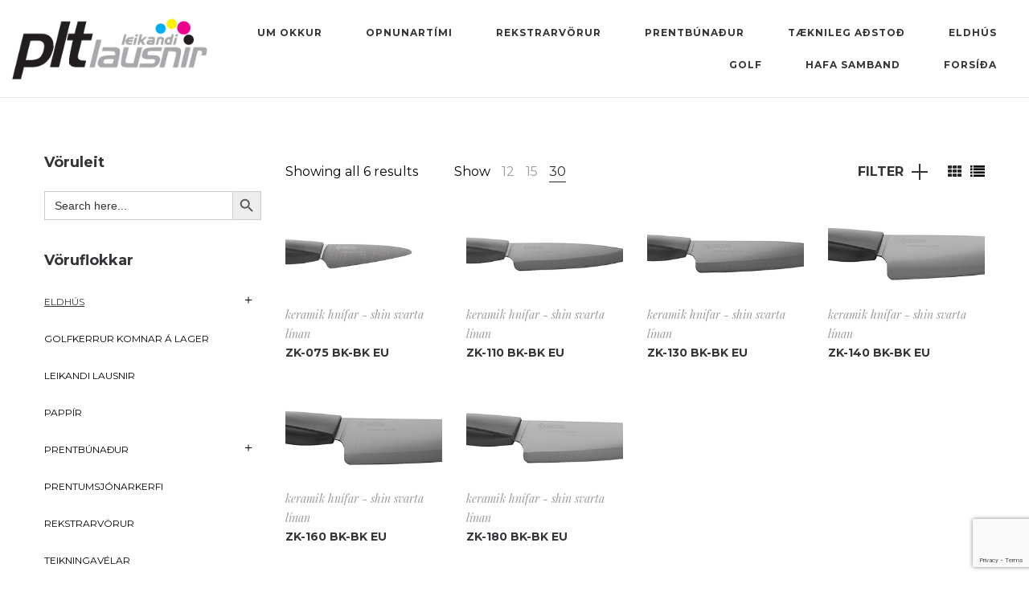

--- FILE ---
content_type: text/html; charset=UTF-8
request_url: https://www.plt.is/product-category/hnifar/keramik-hnifar-shin-svarta-linan/?per_page=30
body_size: 16575
content:
<!DOCTYPE html>
<html lang="is">
<head>
    <meta charset="UTF-8"/>
    <meta name="viewport" content="width=device-width, initial-scale=1.0, maximum-scale=1.0, user-scalable=no" />
    <!--[if IE]>
    <meta http-equiv="X-UA-Compatible" content="IE=edge,chrome=1"/>
    <![endif]-->
    <link rel="profile" href="http://gmpg.org/xfn/11">
    <link rel="pingback" href="https://www.plt.is/xmlrpc.php">
    <title>keramik hnífar &#8211; shin svarta línan &#8211; PLT</title>
<meta name='robots' content='max-image-preview:large' />
<link rel='dns-prefetch' href='//www.google.com' />
<link rel='dns-prefetch' href='//fonts.googleapis.com' />
<link href='https://fonts.gstatic.com' crossorigin rel='preconnect' />
<link rel="alternate" type="application/rss+xml" title="PLT &raquo; Straumur" href="https://www.plt.is/feed/" />
<link rel="alternate" type="application/rss+xml" title="PLT &raquo; Straumur athugasemda" href="https://www.plt.is/comments/feed/" />
<link rel="alternate" type="application/rss+xml" title="PLT &raquo; keramik hnífar - shin svarta línan Flokkur RSS Veita" href="https://www.plt.is/product-category/hnifar/keramik-hnifar-shin-svarta-linan/feed/" />
<style id='wp-emoji-styles-inline-css' type='text/css'>

	img.wp-smiley, img.emoji {
		display: inline !important;
		border: none !important;
		box-shadow: none !important;
		height: 1em !important;
		width: 1em !important;
		margin: 0 0.07em !important;
		vertical-align: -0.1em !important;
		background: none !important;
		padding: 0 !important;
	}
</style>
<link rel='stylesheet' id='wp-block-library-css' href='https://www.plt.is/wp-includes/css/dist/block-library/style.min.css?ver=6.4.7' type='text/css' media='all' />
<link rel='stylesheet' id='wc-block-vendors-style-css' href='https://www.plt.is/wp-content/plugins/woocommerce/packages/woocommerce-blocks/build/vendors-style.css?ver=3.6.0' type='text/css' media='all' />
<link rel='stylesheet' id='wc-block-style-css' href='https://www.plt.is/wp-content/plugins/woocommerce/packages/woocommerce-blocks/build/style.css?ver=3.6.0' type='text/css' media='all' />
<style id='classic-theme-styles-inline-css' type='text/css'>
/*! This file is auto-generated */
.wp-block-button__link{color:#fff;background-color:#32373c;border-radius:9999px;box-shadow:none;text-decoration:none;padding:calc(.667em + 2px) calc(1.333em + 2px);font-size:1.125em}.wp-block-file__button{background:#32373c;color:#fff;text-decoration:none}
</style>
<style id='global-styles-inline-css' type='text/css'>
body{--wp--preset--color--black: #000000;--wp--preset--color--cyan-bluish-gray: #abb8c3;--wp--preset--color--white: #ffffff;--wp--preset--color--pale-pink: #f78da7;--wp--preset--color--vivid-red: #cf2e2e;--wp--preset--color--luminous-vivid-orange: #ff6900;--wp--preset--color--luminous-vivid-amber: #fcb900;--wp--preset--color--light-green-cyan: #7bdcb5;--wp--preset--color--vivid-green-cyan: #00d084;--wp--preset--color--pale-cyan-blue: #8ed1fc;--wp--preset--color--vivid-cyan-blue: #0693e3;--wp--preset--color--vivid-purple: #9b51e0;--wp--preset--gradient--vivid-cyan-blue-to-vivid-purple: linear-gradient(135deg,rgba(6,147,227,1) 0%,rgb(155,81,224) 100%);--wp--preset--gradient--light-green-cyan-to-vivid-green-cyan: linear-gradient(135deg,rgb(122,220,180) 0%,rgb(0,208,130) 100%);--wp--preset--gradient--luminous-vivid-amber-to-luminous-vivid-orange: linear-gradient(135deg,rgba(252,185,0,1) 0%,rgba(255,105,0,1) 100%);--wp--preset--gradient--luminous-vivid-orange-to-vivid-red: linear-gradient(135deg,rgba(255,105,0,1) 0%,rgb(207,46,46) 100%);--wp--preset--gradient--very-light-gray-to-cyan-bluish-gray: linear-gradient(135deg,rgb(238,238,238) 0%,rgb(169,184,195) 100%);--wp--preset--gradient--cool-to-warm-spectrum: linear-gradient(135deg,rgb(74,234,220) 0%,rgb(151,120,209) 20%,rgb(207,42,186) 40%,rgb(238,44,130) 60%,rgb(251,105,98) 80%,rgb(254,248,76) 100%);--wp--preset--gradient--blush-light-purple: linear-gradient(135deg,rgb(255,206,236) 0%,rgb(152,150,240) 100%);--wp--preset--gradient--blush-bordeaux: linear-gradient(135deg,rgb(254,205,165) 0%,rgb(254,45,45) 50%,rgb(107,0,62) 100%);--wp--preset--gradient--luminous-dusk: linear-gradient(135deg,rgb(255,203,112) 0%,rgb(199,81,192) 50%,rgb(65,88,208) 100%);--wp--preset--gradient--pale-ocean: linear-gradient(135deg,rgb(255,245,203) 0%,rgb(182,227,212) 50%,rgb(51,167,181) 100%);--wp--preset--gradient--electric-grass: linear-gradient(135deg,rgb(202,248,128) 0%,rgb(113,206,126) 100%);--wp--preset--gradient--midnight: linear-gradient(135deg,rgb(2,3,129) 0%,rgb(40,116,252) 100%);--wp--preset--font-size--small: 13px;--wp--preset--font-size--medium: 20px;--wp--preset--font-size--large: 36px;--wp--preset--font-size--x-large: 42px;--wp--preset--spacing--20: 0.44rem;--wp--preset--spacing--30: 0.67rem;--wp--preset--spacing--40: 1rem;--wp--preset--spacing--50: 1.5rem;--wp--preset--spacing--60: 2.25rem;--wp--preset--spacing--70: 3.38rem;--wp--preset--spacing--80: 5.06rem;--wp--preset--shadow--natural: 6px 6px 9px rgba(0, 0, 0, 0.2);--wp--preset--shadow--deep: 12px 12px 50px rgba(0, 0, 0, 0.4);--wp--preset--shadow--sharp: 6px 6px 0px rgba(0, 0, 0, 0.2);--wp--preset--shadow--outlined: 6px 6px 0px -3px rgba(255, 255, 255, 1), 6px 6px rgba(0, 0, 0, 1);--wp--preset--shadow--crisp: 6px 6px 0px rgba(0, 0, 0, 1);}:where(.is-layout-flex){gap: 0.5em;}:where(.is-layout-grid){gap: 0.5em;}body .is-layout-flow > .alignleft{float: left;margin-inline-start: 0;margin-inline-end: 2em;}body .is-layout-flow > .alignright{float: right;margin-inline-start: 2em;margin-inline-end: 0;}body .is-layout-flow > .aligncenter{margin-left: auto !important;margin-right: auto !important;}body .is-layout-constrained > .alignleft{float: left;margin-inline-start: 0;margin-inline-end: 2em;}body .is-layout-constrained > .alignright{float: right;margin-inline-start: 2em;margin-inline-end: 0;}body .is-layout-constrained > .aligncenter{margin-left: auto !important;margin-right: auto !important;}body .is-layout-constrained > :where(:not(.alignleft):not(.alignright):not(.alignfull)){max-width: var(--wp--style--global--content-size);margin-left: auto !important;margin-right: auto !important;}body .is-layout-constrained > .alignwide{max-width: var(--wp--style--global--wide-size);}body .is-layout-flex{display: flex;}body .is-layout-flex{flex-wrap: wrap;align-items: center;}body .is-layout-flex > *{margin: 0;}body .is-layout-grid{display: grid;}body .is-layout-grid > *{margin: 0;}:where(.wp-block-columns.is-layout-flex){gap: 2em;}:where(.wp-block-columns.is-layout-grid){gap: 2em;}:where(.wp-block-post-template.is-layout-flex){gap: 1.25em;}:where(.wp-block-post-template.is-layout-grid){gap: 1.25em;}.has-black-color{color: var(--wp--preset--color--black) !important;}.has-cyan-bluish-gray-color{color: var(--wp--preset--color--cyan-bluish-gray) !important;}.has-white-color{color: var(--wp--preset--color--white) !important;}.has-pale-pink-color{color: var(--wp--preset--color--pale-pink) !important;}.has-vivid-red-color{color: var(--wp--preset--color--vivid-red) !important;}.has-luminous-vivid-orange-color{color: var(--wp--preset--color--luminous-vivid-orange) !important;}.has-luminous-vivid-amber-color{color: var(--wp--preset--color--luminous-vivid-amber) !important;}.has-light-green-cyan-color{color: var(--wp--preset--color--light-green-cyan) !important;}.has-vivid-green-cyan-color{color: var(--wp--preset--color--vivid-green-cyan) !important;}.has-pale-cyan-blue-color{color: var(--wp--preset--color--pale-cyan-blue) !important;}.has-vivid-cyan-blue-color{color: var(--wp--preset--color--vivid-cyan-blue) !important;}.has-vivid-purple-color{color: var(--wp--preset--color--vivid-purple) !important;}.has-black-background-color{background-color: var(--wp--preset--color--black) !important;}.has-cyan-bluish-gray-background-color{background-color: var(--wp--preset--color--cyan-bluish-gray) !important;}.has-white-background-color{background-color: var(--wp--preset--color--white) !important;}.has-pale-pink-background-color{background-color: var(--wp--preset--color--pale-pink) !important;}.has-vivid-red-background-color{background-color: var(--wp--preset--color--vivid-red) !important;}.has-luminous-vivid-orange-background-color{background-color: var(--wp--preset--color--luminous-vivid-orange) !important;}.has-luminous-vivid-amber-background-color{background-color: var(--wp--preset--color--luminous-vivid-amber) !important;}.has-light-green-cyan-background-color{background-color: var(--wp--preset--color--light-green-cyan) !important;}.has-vivid-green-cyan-background-color{background-color: var(--wp--preset--color--vivid-green-cyan) !important;}.has-pale-cyan-blue-background-color{background-color: var(--wp--preset--color--pale-cyan-blue) !important;}.has-vivid-cyan-blue-background-color{background-color: var(--wp--preset--color--vivid-cyan-blue) !important;}.has-vivid-purple-background-color{background-color: var(--wp--preset--color--vivid-purple) !important;}.has-black-border-color{border-color: var(--wp--preset--color--black) !important;}.has-cyan-bluish-gray-border-color{border-color: var(--wp--preset--color--cyan-bluish-gray) !important;}.has-white-border-color{border-color: var(--wp--preset--color--white) !important;}.has-pale-pink-border-color{border-color: var(--wp--preset--color--pale-pink) !important;}.has-vivid-red-border-color{border-color: var(--wp--preset--color--vivid-red) !important;}.has-luminous-vivid-orange-border-color{border-color: var(--wp--preset--color--luminous-vivid-orange) !important;}.has-luminous-vivid-amber-border-color{border-color: var(--wp--preset--color--luminous-vivid-amber) !important;}.has-light-green-cyan-border-color{border-color: var(--wp--preset--color--light-green-cyan) !important;}.has-vivid-green-cyan-border-color{border-color: var(--wp--preset--color--vivid-green-cyan) !important;}.has-pale-cyan-blue-border-color{border-color: var(--wp--preset--color--pale-cyan-blue) !important;}.has-vivid-cyan-blue-border-color{border-color: var(--wp--preset--color--vivid-cyan-blue) !important;}.has-vivid-purple-border-color{border-color: var(--wp--preset--color--vivid-purple) !important;}.has-vivid-cyan-blue-to-vivid-purple-gradient-background{background: var(--wp--preset--gradient--vivid-cyan-blue-to-vivid-purple) !important;}.has-light-green-cyan-to-vivid-green-cyan-gradient-background{background: var(--wp--preset--gradient--light-green-cyan-to-vivid-green-cyan) !important;}.has-luminous-vivid-amber-to-luminous-vivid-orange-gradient-background{background: var(--wp--preset--gradient--luminous-vivid-amber-to-luminous-vivid-orange) !important;}.has-luminous-vivid-orange-to-vivid-red-gradient-background{background: var(--wp--preset--gradient--luminous-vivid-orange-to-vivid-red) !important;}.has-very-light-gray-to-cyan-bluish-gray-gradient-background{background: var(--wp--preset--gradient--very-light-gray-to-cyan-bluish-gray) !important;}.has-cool-to-warm-spectrum-gradient-background{background: var(--wp--preset--gradient--cool-to-warm-spectrum) !important;}.has-blush-light-purple-gradient-background{background: var(--wp--preset--gradient--blush-light-purple) !important;}.has-blush-bordeaux-gradient-background{background: var(--wp--preset--gradient--blush-bordeaux) !important;}.has-luminous-dusk-gradient-background{background: var(--wp--preset--gradient--luminous-dusk) !important;}.has-pale-ocean-gradient-background{background: var(--wp--preset--gradient--pale-ocean) !important;}.has-electric-grass-gradient-background{background: var(--wp--preset--gradient--electric-grass) !important;}.has-midnight-gradient-background{background: var(--wp--preset--gradient--midnight) !important;}.has-small-font-size{font-size: var(--wp--preset--font-size--small) !important;}.has-medium-font-size{font-size: var(--wp--preset--font-size--medium) !important;}.has-large-font-size{font-size: var(--wp--preset--font-size--large) !important;}.has-x-large-font-size{font-size: var(--wp--preset--font-size--x-large) !important;}
.wp-block-navigation a:where(:not(.wp-element-button)){color: inherit;}
:where(.wp-block-post-template.is-layout-flex){gap: 1.25em;}:where(.wp-block-post-template.is-layout-grid){gap: 1.25em;}
:where(.wp-block-columns.is-layout-flex){gap: 2em;}:where(.wp-block-columns.is-layout-grid){gap: 2em;}
.wp-block-pullquote{font-size: 1.5em;line-height: 1.6;}
</style>
<link rel='stylesheet' id='contact-form-7-css' href='https://www.plt.is/wp-content/plugins/contact-form-7/includes/css/styles.css?ver=5.1.9' type='text/css' media='all' />
<link rel='stylesheet' id='rs-plugin-settings-css' href='https://www.plt.is/wp-content/plugins/revslider/public/assets/css/rs6.css?ver=6.2.2' type='text/css' media='all' />
<style id='rs-plugin-settings-inline-css' type='text/css'>
#rs-demo-id {}
</style>
<style id='woocommerce-inline-inline-css' type='text/css'>
.woocommerce form .form-row .required { visibility: visible; }
</style>
<link rel='stylesheet' id='ivory-search-styles-css' href='https://www.plt.is/wp-content/plugins/add-search-to-menu/public/css/ivory-search.min.css?ver=5.5.4' type='text/css' media='all' />
<link rel='stylesheet' id='negan-google_fonts-css' href='//fonts.googleapis.com/css?family=Montserrat:regular%7CMontserrat:700%7CPlayfair%20Display:regular,italic' type='text/css' media='all' />
<link rel='stylesheet' id='font-awesome-css' href='https://www.plt.is/wp-content/themes/negan/assets/css/font-awesome.min.css' type='text/css' media='all' />
<link rel='stylesheet' id='animate-css-css' href='https://www.plt.is/wp-content/themes/negan/assets/css/animate.min.css' type='text/css' media='all' />
<link rel='stylesheet' id='negan-theme-css' href='https://www.plt.is/wp-content/themes/negan/style.css' type='text/css' media='all' />
<style id='negan-theme-inline-css' type='text/css'>
.site-loading .la-image-loading {opacity: 1;visibility: visible}.la-image-loading.spinner-custom .content {width: 100px;margin-top: -50px;height: 100px;margin-left: -50px;text-align: center}.la-image-loading.spinner-custom .content img {width: auto;margin: 0 auto}.site-loading #page.site {opacity: 0;transition: all .3s ease-in-out}#page.site {opacity: 1}.la-image-loading {opacity: 0;position: fixed;z-index: 999999;left: 0;top: 0;right: 0;bottom: 0;background-color: #fff;overflow: hidden;transition: all .3s ease-in-out;-webkit-transition: all .3s ease-in-out;visibility: hidden;background-repeat: repeat;background-position: left top}.la-image-loading .content {position: absolute;width: 50px;height: 50px;top: 50%;left: 50%;margin-left: -25px;margin-top: -25px}.la-image-loading .la-loader.spinner4 > div,.la-image-loading .la-loader.spinner3 > div,.la-image-loading .la-loader.spinner2,.la-image-loading .la-loader.spinner1{background-color: #dcb86c}.section-page-header{color: #8a8a8a;background-repeat: repeat;background-position: left top}.section-page-header .page-title{color: #343538}.section-page-header a{color: #8a8a8a}.section-page-header a:hover{color: #dcb86c}.section-page-header .page-header-inner{padding-top: 25px;padding-bottom: 25px}@media(min-width: 768px){.section-page-header .page-header-inner{padding-top: 25px;padding-bottom: 25px}}@media(min-width: 992px){.section-page-header .page-header-inner{padding-top: 50px;padding-bottom: 50px}}.site-main{padding-top:70px;padding-bottom:30px}body.negan-body{font-size: 12px;background-repeat: repeat;background-position: left top}body.negan-body.body-boxed #page.site{width: 1230px;max-width: 100%;margin-left: auto;margin-right: auto;background-repeat: repeat;background-position: left top}#masthead_aside,.site-header .site-header-inner{background-repeat: repeat;background-position: left top;background-color: #fff}.enable-header-transparency .site-header:not(.is-sticky) .site-header-inner{background-repeat: repeat;background-position: left top;background-color: rgba(0,0,0,0)}.site-footer{background-repeat: repeat;background-position: left top}.open-newsletter-popup .lightcase-inlineWrap{background-repeat: repeat;background-position: left top}.site-header .site-branding a{height: 81px;line-height: 81px}.site-header .header-right,.site-header .header-middle{padding-top: 20.5px;padding-bottom: 20.5px}.site-header .mega-menu > li:hover > .popup{margin-top: 20.5px}.enable-header-sticky .site-header.is-sticky .site-branding a{height: 80px;line-height: 80px}.enable-header-sticky .site-header.is-sticky .header-middle,.enable-header-sticky .site-header.is-sticky .header-right{padding-top: 20px;padding-bottom: 20px}.enable-header-sticky .site-header.is-sticky .mega-menu > li:hover > .popup{margin-top: 20px}@media(min-width: 992px){.site-header-mobile .site-branding a{height: 81px;line-height: 81px}.site-header-mobile .header-main .header-right{padding-top: 20.5px;padding-bottom: 20.5px}}@media(max-width: 991px){.site-header-mobile .site-branding a{height: 80px;line-height: 80px}.site-header-mobile .header-component-inner{padding-top: 20px;padding-bottom: 20px}.site-header-mobile.is-sticky .site-branding a{height: 70px;line-height: 70px}.site-header-mobile.is-sticky .header-component-inner{padding-top: 15px;padding-bottom: 15px}}#yith-wcwl-form table .button {display: inline-block !important;background: #343538;color: #fff;border-radius: 0;padding: 10px 15px}#yith-wcwl-form table .button:hover{background: #282828}.header-v3 .site-header__nav-primary{background-color: #000}.product_item--category-link,.blog_item--category-link, .entry-thumbnail.format-quote .format-quote-content, .author-info__name span, .single-post-detail .comment-text .description, .woocommerce-Reviews .comment_container .description, .portfolio-single-page .entry-tax-list, .elm-countdown.elm-countdown-style-1 .countdown-section .countdown-period, .block_heading--subtitle,.la-blockquote.style-1,.la-blockquote.style-2,.testimonial_item--excerpt,.subscribe-style-02 .yikes-easy-mc-form .yikes-easy-mc-email,.vc_cta3-container .la-cta-01.vc_cta3 h4,.three-font-family,.highlight-font-family {font-family: "Playfair Display"; font-style: italic}h1,.h1, h2,.h2, h3,.h3, h4,.h4, h5,.h5, h6,.h6, .title-xlarge, .mega-menu .mm-popup-wide .inner > ul.sub-menu > li > a, .hover-box-icon .la-sc-icon-boxes a, .la-stats-counter.about-counter .icon-value, .la-pricing-table-wrap.style-4 .la-pricing-table .pricing-heading, .la-pricing-table-wrap.style-4 .la-pricing-table .price-box .price-value, .la-pricing-table-wrap.style-4 .la-pricing-table .pricing-action a, .heading-font-family {font-family: "Montserrat"}body, .la-blockquote.style-1 footer, .la-blockquote.style-2 footer {font-family: "Montserrat"}.background-color-primary, .slick-slider .slick-dots li:hover button,.slick-slider .slick-dots .slick-active button, .wc-toolbar .wc-ordering ul li:hover a, .wc-toolbar .wc-ordering ul li.active a, .header__action--cart > a .la-cart-count, .site-main-nav .main-menu > li > a:after, .header5-fallback-inner .dl-menuwrapper li:not(.dl-back) > a .mm-text:before, .dl-menu .tip.hot,.mega-menu .tip.hot,.menu .tip.hot, .comment-form .form-submit .submit, .social-media-link.style-round a:hover, .social-media-link.style-square a:hover, .social-media-link.style-circle a:hover, .social-media-link.style-outline a:hover, .banner-type-hover_effect .banner--link-overlay:after, [class*="vc_tta-la-"] .tabs-la-4 .vc_tta-tabs-list li a:after,[class*="vc_tta-la-"] .tabs-la-2 .vc_tta-tabs-list li a:after,[class*="vc_tta-la-"] .tabs-la-1 .vc_tta-tabs-list li a:after, .la-sc-icon-boxes .box-icon-style-square span,.la-sc-icon-boxes .box-icon-style-circle span,.la-sc-icon-boxes .box-icon-style-round span, .la-newsletter-popup .yikes-easy-mc-form .yikes-easy-mc-submit-button:hover, .portfolios-loop.pf-style-2 .entry-title:after, .portfolios-loop.pf-style-3 .item--link-overlay, .portfolios-loop.pf-style-4 .item--info, .la-pricing-table-wrap.style-1 .pricing-action a:hover, .la-pricing-table-wrap.style-1.is_box_featured .pricing-action a, .la-pricing-table-wrap.style-2 .la-pricing-table .pricing-heading, .la-pricing-table-wrap.style-2 .la-pricing-table .pricing-action, .la-pricing-table-wrap.style-3 .la-pricing-table .pricing-heading-wrap, .la-pricing-table-wrap.style-4 .la-pricing-table:hover .pricing-action a, .la-timeline-wrap.style-1 .timeline-block .timeline-dot, .la-woo-product-gallery .woocommerce-product-gallery__trigger, .product--summary .single_add_to_cart_button:hover, .wc-tabs li a:after, .registration-form .button, .la-loader.spinner1, .la-loader.spinner2, .la-loader.spinner3 .bounce1,.la-loader.spinner3 .bounce2,.la-loader.spinner3 .bounce3, .la-loader.spinner4 .dot1,.la-loader.spinner4 .dot2, .socials-color a:hover {background-color: #282828}.background-color-secondary, .la-pagination ul .page-numbers.current, .slick-slider .slick-dots button, #header_aside .btn-aside-toggle, .entry-thumbnail-with-effect .item--overlay, .comment-form .form-submit .submit:hover, .portfolio-single-page .entry-tax-list:after, .social-media-link.style-round a, .social-media-link.style-square a, .social-media-link.style-circle a, .la-newsletter-popup .yikes-easy-mc-form .yikes-easy-mc-submit-button, .product--summary .single_add_to_cart_button {background-color: #343538}.background-color-body {background-color: #8a8a8a}.background-color-border {background-color: #e8e8e8}a:focus, a:hover, .search-form .search-button:hover, .slick-slider button.slick-arrow:hover, .vertical-style ul li:hover a, .vertical-style ul li.active a, .filter-style-2 ul li:hover a, .filter-style-2 ul li.active a, .wc-toolbar .wc-view-toggle .active, .wc-toolbar .wc-view-count li.active, .widget.widget_product_tag_cloud a.selected,.widget.product-sort-by .active a,.widget.widget_layered_nav .chosen a,.widget.la-price-filter-list a.actived, .widget_recent_comments li.recentcomments a, .product_list_widget a:hover, #header_aside .btn-aside-toggle:hover, .header5-fallback .btn-aside-toggle:hover, .dl-menu .tip.hot .tip-arrow:before,.mega-menu .tip.hot .tip-arrow:before,.menu .tip.hot .tip-arrow:before, .blog_item--meta a:hover, .entry-meta-footer .social--sharing a:hover, .portfolio-single-page .portfolio-social-links .social--sharing a:hover, body .vc_toggle.vc_toggle_default.vc_toggle_active .vc_toggle_title h4, .wpb-js-composer [class*="vc_tta-la-"] .vc_active .vc_tta-panel-heading .vc_tta-panel-title, [class*="vc_tta-la-"] .tabs-la-1 .vc_tta-tabs-list li:hover > a,[class*="vc_tta-la-"] .tabs-la-1 .vc_tta-tabs-list li.vc_active > a, .la-sc-icon-boxes .box-icon-style-simple span, .hover-box-icon .la-sc-icon-boxes:hover a:hover, .subscribe-style-01 .yikes-easy-mc-form .yikes-easy-mc-submit-button:hover, .subscribe-style-04 .yikes-easy-mc-form .yikes-easy-mc-submit-button:hover, .wpb-js-composer .vc_tta.vc_tta-accordion.vc_tta-style-la-2 .vc_tta-panel.vc_active .vc_tta-panel-title, .la-pricing-table .wrap-icon .icon-inner, .la-pricing-table-wrap.style-1 .pricing-heading, .la-pricing-table-wrap.style-1 .pricing-action a, .la-pricing-table-wrap.style-2 .la-pricing-table .wrap-icon .icon-inner, .la-pricing-table-wrap.style-4 .la-pricing-table .pricing-heading, .la-timeline-wrap.style-1 .timeline-block .timeline-subtitle, .product_item .price ins, .products-list .product_item .product_item--info .add_compare:hover,.products-list .product_item .product_item--info .add_wishlist:hover, .product--summary .product_meta a:hover, .product--summary .social--sharing a:hover, .product--summary .add_compare:hover,.product--summary .add_wishlist:hover, .cart-collaterals .woocommerce-shipping-calculator .button:hover,.cart-collaterals .la-coupon .button:hover, .woocommerce-MyAccount-navigation li.is-active a {color: #282828}.text-color-primary {color: #282828 !important}.swatch-wrapper:hover, .swatch-wrapper.selected, .social-media-link.style-outline a:hover, .la-headings .la-line, .wpb-js-composer .vc_tta.vc_tta-accordion.vc_tta-style-la-3 .vc_tta-panel.vc_active, .la-pricing-table-wrap.style-1 .pricing-action a:hover, .la-pricing-table-wrap.style-1.is_box_featured .pricing-action a, .la-pricing-table-wrap.style-4 .la-pricing-table .pricing-action a, .la-pricing-table-wrap.style-4 .la-pricing-table:hover .pricing-action a, .la-woo-thumbs .la-thumb.slick-current:before {border-color: #282828}.border-color-primary {border-color: #282828 !important}.la-pricing-table-wrap.style-3 .la-pricing-table .pricing-heading-wrap:after {border-top-color: #282828}.border-top-color-primary {border-top-color: #282828 !important}.hover-box-icon .la-sc-icon-boxes:hover {border-bottom-color: #282828}.border-bottom-color-primary {border-bottom-color: #282828 !important}.border-left-color-primary {border-left-color: #282828 !important}.border-right-color-primary {border-right-color: #282828 !important}.la-pagination ul .page-numbers, .filter-style-1 ul li:hover a, .filter-style-1 ul li.active a,.filter-style-default ul li:hover a,.filter-style-default ul li.active a, .filter-style-2 ul li a, .woocommerce-message,.woocommerce-error,.woocommerce-info, .form-row label, div.quantity, .product_list_widget a, .product_list_widget .amount, .sidebar-inner ul.menu li.current-cat > a, .sidebar-inner ul.menu li.current-cat-parent > a, .sidebar-inner ul.menu li.open > a, .sidebar-inner ul.menu li:hover > a, .tags-list a, .entry-meta-footer .social--sharing a, .author-info__name a, .post-navigation .post-title, .la-instagram-title, .commentlist .comment-meta .comment-reply-link:hover, .comment-form label, .woocommerce-Reviews .comment_container .meta .woocommerce-review__author, .portfolio-single-page .portfolio-social-links .social--sharing, .portfolio-single-page .portfolio-meta-data .meta-item [class*="negan-icon"], .la-blockquote.style-2, .la-members--style-2 .item--social, [class*="vc_tta-la-"] .vc_tta-tabs-list li:hover > a,[class*="vc_tta-la-"] .vc_tta-tabs-list li.vc_active > a, [class*="vc_tta-la-"] .tabs-la-1 .vc_tta-tabs-list li a, [class*="vc_tta-la-"] .tabs-la-2 .vc_tta-tabs-list li:hover > a,[class*="vc_tta-la-"] .tabs-la-2 .vc_tta-tabs-list li.vc_active > a, .testimonial_item--title-role, .la_testimonials--style-2 .testimonial_item, .hover-box-icon .la-sc-icon-boxes:hover a, .cf7-style-01 .wpcf7-form-control-wrap .wpcf7-select,.cf7-style-01 .wpcf7-form-control-wrap .wpcf7-text,.cf7-style-01 .wpcf7-form-control-wrap .wpcf7-textarea, .la-newsletter-popup, .la-newsletter-popup .yikes-easy-mc-form .yikes-easy-mc-email:focus, .subscribe-style-01 .yikes-easy-mc-form .yikes-easy-mc-email:focus, .subscribe-style-01 .yikes-easy-mc-form .yikes-easy-mc-submit-button, .subscribe-style-03 .yikes-easy-mc-form, .subscribe-style-04 .yikes-easy-mc-form .yikes-easy-mc-email:focus, .subscribe-style-04 .yikes-easy-mc-form .yikes-easy-mc-submit-button, .countdown-amount, .products-list .product_item .product_item--info .add_compare,.products-list .product_item .product_item--info .add_wishlist, .la-woo-thumbs .slick-arrow, .product--summary .product_meta a, .product--summary .product_meta_sku_wrapper, .product--summary .social--sharing a, .product--summary .group_table label, .product--summary .variations td, .product--summary .add_compare,.product--summary .add_wishlist, .product--summary .add_compare:hover:after,.product--summary .add_wishlist:hover:after, .wc-tabs li a, .wc-tab .wc-tab-title, .shop_table td.product-price,.shop_table td.product-subtotal, .shop_table .product-name a, .cart-collaterals .shop_table, .cart-collaterals .woocommerce-shipping-calculator .button,.cart-collaterals .la-coupon .button, .woocommerce > p.cart-empty:before, table.woocommerce-checkout-review-order-table, .wc_payment_methods .wc_payment_method label {color: #343538}.text-color-secondary {color: #343538 !important}input:focus, select:focus, textarea:focus, .la-pagination ul .page-numbers.current, .la-pagination ul .page-numbers:hover {border-color: #343538}.border-color-secondary {border-color: #343538 !important}.border-top-color-secondary {border-top-color: #343538 !important}.border-bottom-color-secondary {border-bottom-color: #343538 !important}.border-left-color-secondary {border-left-color: #343538 !important}.border-right-color-secondary {border-right-color: #343538 !important}h1,.h1, h2,.h2, h3,.h3, h4,.h4, h5,.h5, h6,.h6, .title-xlarge, table th {color: #343538}.text-color-heading {color: #343538 !important}.border-color-heading {border-color: #343538 !important}.border-top-color-heading {border-top-color: #343538 !important}.border-bottom-color-heading {border-bottom-color: #343538 !important}.border-left-color-heading {border-left-color: #343538 !important}.border-right-color-heading {border-right-color: #343538 !important}.star-rating, .product .product-price del,.product .price del, .wc-toolbar .wc-view-count ul, .product_item--category-link a,.blog_item--category-link a, .blog_item--meta [class*="fa-"] {color: #9d9d9d}.text-color-three {color: #9d9d9d !important}.border-color-three {border-color: #9d9d9d !important}.border-top-color-three {border-top-color: #9d9d9d !important}.border-bottom-color-three {border-bottom-color: #9d9d9d !important}.border-left-color-three {border-left-color: #9d9d9d !important}.border-right-color-three {border-right-color: #9d9d9d !important}body, .la-newsletter-popup .yikes-easy-mc-form .yikes-easy-mc-email, .subscribe-style-01 .yikes-easy-mc-form .yikes-easy-mc-email, .subscribe-style-04 .yikes-easy-mc-form .yikes-easy-mc-email, table.woocommerce-checkout-review-order-table .variation,table.woocommerce-checkout-review-order-table .product-quantity {color: #8a8a8a}.text-color-body {color: #8a8a8a !important}.border-color-body {border-color: #8a8a8a !important}.border-top-color-body {border-top-color: #8a8a8a !important}.border-bottom-color-body {border-bottom-color: #8a8a8a !important}.border-left-color-body {border-left-color: #8a8a8a !important}.border-right-color-body {border-right-color: #8a8a8a !important}input, select, textarea, table,table th,table td, .share-links a, .select2-container .select2-selection--single, .wc-toolbar .wc-ordering, .wc-toolbar .wc-ordering ul, .swatch-wrapper, .widget_shopping_cart_content .total, .calendar_wrap caption, .widget-border.widget, .widget-border-bottom.widget, .section-page-header, .sidebar-inner .widget_archive .menu li a, .sidebar-inner .widget_tag_cloud .tagcloud a, .blog-main-loop.blog-list_1 .blog_item--inner, .showposts-loop.search-main-loop .item-inner, .single-post-detail .comments-area .comment-text, .la-blockquote.style-2, .la-blockquote.style-2 footer, .social-media-link.style-outline a, body .vc_toggle.vc_toggle_default, .la-newsletter-popup .yikes-easy-mc-form .yikes-easy-mc-email, .subscribe-style-01 .yikes-easy-mc-form .yikes-easy-mc-email, .subscribe-style-04 .yikes-easy-mc-form .yikes-easy-mc-email, .wpb-js-composer .vc_tta.vc_tta-accordion.vc_tta-style-la-1 .vc_tta-panel-title, .wpb-js-composer .vc_tta.vc_tta-accordion.vc_tta-style-la-3 .vc_tta-panel, .la-pricing-table-wrap.style-1 .package-featured li, .la-pricing-table-wrap.style-2 .la-pricing-table, .la-pricing-table-wrap.style-3 .la-pricing-table, .la-timeline-wrap.style-1 .timeline-line, .la-timeline-wrap.style-2 .timeline-title:after, .la-p-single-wrap:not(.la-p-single-3) .la-wc-tabs-wrapper.active-sidebar-p-s-block .wc-tabs-wrapper, .shop_table.cart td {border-color: #e8e8e8}.border-color {border-color: #e8e8e8 !important}.border-top-color {border-top-color: #e8e8e8 !important}.border-bottom-color {border-bottom-color: #e8e8e8 !important}.border-left-color {border-left-color: #e8e8e8 !important}.border-right-color {border-right-color: #e8e8e8 !important}h1, .h1, h2, .h2, h3, .h3, h4, .h4, h5, .h5, h6, .h6, .title-xlarge {font-weight: 700}.btn {color: #fff;background-color: #343538}.btn:hover {background-color: #282828;color: #fff}.btn.btn-primary {background-color: #282828;color: #fff}.btn.btn-primary:hover {color: #fff;background-color: #343538}.btn.btn-outline {border-color: #e8e8e8;color: #343538}.btn.btn-outline:hover {color: #fff;background-color: #282828;border-color: #282828}.btn.btn-style-flat.btn-color-primary {background-color: #282828}.btn.btn-style-flat.btn-color-primary:hover {background-color: #343538}.btn.btn-style-flat.btn-color-white {background-color: #fff;color: #343538}.btn.btn-style-flat.btn-color-white:hover {color: #fff;background-color: #282828}.btn.btn-style-flat.btn-color-white2 {background-color: #fff;color: #343538}.btn.btn-style-flat.btn-color-white2:hover {color: #fff;background-color: #343538}.btn.btn-style-flat.btn-color-gray {background-color: #8a8a8a}.btn.btn-style-flat.btn-color-gray:hover {background-color: #282828}.btn.btn-style-outline:hover {border-color: #282828;background-color: #282828;color: #fff}.btn.btn-style-outline.btn-color-black {border-color: #343538;color: #343538}.btn.btn-style-outline.btn-color-black:hover {border-color: #282828;background-color: #282828;color: #fff}.btn.btn-style-outline.btn-color-primary {border-color: #282828;color: #282828}.btn.btn-style-outline.btn-color-primary:hover {border-color: #343538;background-color: #343538;color: #fff}.btn.btn-style-outline.btn-color-white {border-color: #fff;color: #fff}.btn.btn-style-outline.btn-color-white:hover {border-color: #282828;background-color: #282828;color: #fff}.btn.btn-style-outline.btn-color-white2 {border-color: rgba(255, 255, 255, 0.5);color: #fff}.btn.btn-style-outline.btn-color-white2:hover {border-color: #343538;background-color: #343538;color: #fff}.btn.btn-style-outline.btn-color-gray {border-color: #9d9d9d;color: #343538}.btn.btn-style-outline.btn-color-gray:hover {border-color: #343538;background-color: #343538;color: #fff}.elm-loadmore-ajax a {color: #343538}.elm-loadmore-ajax a:hover {background-color: #343538;border-color: #343538;color: #fff}.btn.btn-outline-top-3 {border-width: 3px 0 0;padding: 0;background-color: transparent !important;border-color: #282828 !important;color: inherit !important;margin-top: 15px}.btn.btn-outline-top-3:hover {color: #282828 !important}.btn.btn-color-black.btn-align-center.btn-size-lg.btn-style-outline {font-weight: normal}.btn.btn-color-black.btn-align-center.btn-size-lg.btn-style-outline:not(:hover) {border-color: #e2dcd5}center > p > a.button,.form-row [name="apply_for_vendor_submit"],.products-list .product_item .product_item--info .add_to_cart_button,.place-order .button,.wc-proceed-to-checkout .button,.widget_shopping_cart_content .button,.woocommerce-MyAccount-content form .button,.lost_reset_password .button,form.register .button,.checkout_coupon .button,.woocomerce-form .button {background-color: #343538;border-color: #343538;color: #fff}center > p > a.button:hover,.form-row [name="apply_for_vendor_submit"]:hover,.products-list .product_item .product_item--info .add_to_cart_button:hover,.place-order .button:hover,.wc-proceed-to-checkout .button:hover,.widget_shopping_cart_content .button:hover,.woocommerce-MyAccount-content form .button:hover,.lost_reset_password .button:hover,form.register .button:hover,.checkout_coupon .button:hover,.woocomerce-form .button:hover {background-color: #282828;border-color: #282828;color: #fff}.wcvendors-pro-dashboard-wrapper .wcv-button,.wcvendors-pro-dashboard-wrapper .button {background-color: #343538 !important;border-color: #343538 !important;color: #fff !important}.wcvendors-pro-dashboard-wrapper .wcv-button:hover,.wcvendors-pro-dashboard-wrapper .button:hover {background-color: #282828 !important;border-color: #282828 !important;color: #fff !important}.shop_table.cart td.actions .button {background-color: transparent;color: #343538;border-color: #e8e8e8}.shop_table.cart td.actions .button:hover {color: #fff;background-color: #343538;border-color: #343538}.widget_price_filter .button {color: #fff;background-color: #282828}.widget_price_filter .button:hover {color: #fff;background-color: #343538}#masthead_aside,#header_aside {background-color: #fff;color: #343538}#masthead_aside h1, #masthead_aside .h1, #masthead_aside h2, #masthead_aside .h2, #masthead_aside h3, #masthead_aside .h3, #masthead_aside h4, #masthead_aside .h4, #masthead_aside h5, #masthead_aside .h5, #masthead_aside h6, #masthead_aside .h6, #masthead_aside .title-xlarge,#header_aside h1,#header_aside .h1,#header_aside h2,#header_aside .h2,#header_aside h3,#header_aside .h3,#header_aside h4,#header_aside .h4,#header_aside h5,#header_aside .h5,#header_aside h6,#header_aside .h6,#header_aside .title-xlarge {color: #343538}#masthead_aside ul:not(.sub-menu) > li > a,#header_aside ul:not(.sub-menu) > li > a {color: #343538}#masthead_aside ul:not(.sub-menu) > li:hover > a,#header_aside ul:not(.sub-menu) > li:hover > a {color: #282828}.header--aside .header__action--account-menu .menu {background-color: #fff}.header--aside .header__action > a {color: #343538}.header--aside .header__action:hover > a {color: #282828}ul.mega-menu .popup li > a {color: #8a8a8a;background-color: rgba(0,0,0,0)}ul.mega-menu .popup li:hover > a {color: #343538;background-color: rgba(0,0,0,0)}ul.mega-menu .popup li.active > a {color: #343538;background-color: rgba(0,0,0,0)}ul.mega-menu .popup > .inner,ul.mega-menu .mm-popup-wide .inner > ul.sub-menu > li li ul.sub-menu,ul.mega-menu .mm-popup-narrow ul ul {background-color: #fff}ul.mega-menu .mm-popup-wide .inner > ul.sub-menu > li li li:hover > a,ul.mega-menu .mm-popup-narrow li.menu-item:hover > a {color: #343538;background-color: rgba(0,0,0,0)}ul.mega-menu .mm-popup-wide .inner > ul.sub-menu > li li li.active > a,ul.mega-menu .mm-popup-narrow li.menu-item.active > a {color: #343538;background-color: rgba(0,0,0,0)}ul.mega-menu .mm-popup-wide .inner > ul.sub-menu > li > a {color: #343538}.site-main-nav .main-menu > li > a {color: #343538;background-color: rgba(0,0,0,0)}.site-main-nav .main-menu > li.active > a,.site-main-nav .main-menu > li:hover > a {color: #282828;background-color: rgba(0,0,0,0)}.site-main-nav .main-menu > li.active:before,.site-main-nav .main-menu > li:hover:before {background-color: rgba(0,0,0,0)}.site-header .header__action > a {color: #343538}.site-header .header__action:hover > a {color: #282828}.site-header-top {background-color: rgba(0,0,0,0);color: rgba(255,255,255,0.2)}.site-header-top .la-contact-item,.site-header-top .menu li > a {color: #fff}.site-header-top .la-contact-item a:hover,.site-header-top .menu li:hover > a {color: #282828}.enable-header-transparency .site-header:not(.is-sticky) .header__action > a {color: #343538}.enable-header-transparency .site-header:not(.is-sticky) .header__action:hover > a {color: #282828}.enable-header-transparency .site-header:not(.is-sticky) .site-main-nav .main-menu > li > a {color: #343538;background-color: rgba(0,0,0,0)}.enable-header-transparency .site-header:not(.is-sticky) .site-main-nav .main-menu > li.active > a,.enable-header-transparency .site-header:not(.is-sticky) .site-main-nav .main-menu > li:hover > a {color: #343538;background-color: rgba(0,0,0,0)}.enable-header-transparency .site-header:not(.is-sticky) .site-main-nav .main-menu > li.active:before,.enable-header-transparency .site-header:not(.is-sticky) .site-main-nav .main-menu > li:hover:before {background-color: rgba(0,0,0,0)}.site-header-top .header_component .component-target {color: rgba(255,255,255,0.2)}.site-header-top .header_component a.component-target {color: #fff}.site-header-top .header_component:hover a.component-target {color: #282828}.site-header-top .header_component:hover a.component-target .component-target-text {color: #282828}.site-header-top .header_component.la_com_action--dropdownmenu-text:hover .component-target,.site-header-top .header_component.la_com_action--linktext:hover .component-target {color: #fff}.site-header-top .header_component.la_com_action--dropdownmenu-text:hover .component-target .component-target-text,.site-header-top .header_component.la_com_action--linktext:hover .component-target .component-target-text {color: #282828}.site-header-mobile .site-header-inner {background-color: #fff}.site-header-mobile .la_compt_iem > .component-target,.site-header-mobile .header__action > a {color: #8a8a8a}.site-header-mobile .mobile-menu-wrap {background-color: #fff}.site-header-mobile .mobile-menu-wrap .dl-menuwrapper ul {background: #fff;border-color: #e8e8e8}.site-header-mobile .mobile-menu-wrap .dl-menuwrapper li {border-color: #e8e8e8}.site-header-mobile .mobile-menu-wrap .dl-menu > li > a {color: #343538;background-color: rgba(0,0,0,0)}.site-header-mobile .mobile-menu-wrap .dl-menu > li:hover > a {color: #dcb86c;background-color: rgba(0,0,0,0)}.site-header-mobile .mobile-menu-wrap .dl-menu ul > li > a {color: #343538;background-color: rgba(0,0,0,0)}.site-header-mobile .mobile-menu-wrap .dl-menu ul > li:hover > a {color: #fff;background-color: #dcb86c}.cart-flyout {background-color: #fff;color: #343538}.cart-flyout .cart-flyout__heading {color: #343538;font-family: "Montserrat"}.cart-flyout .product_list_widget a {color: #343538}.cart-flyout .product_list_widget a:hover {color: #282828}.cart-flyout .widget_shopping_cart_content .total {color: #343538}.site-footer {color: #8a8a8a}.site-footer a {color: #8a8a8a}.site-footer a:hover {color: #dcb86c}.site-footer .widget .widget-title {color: #343538}.site-header-mobile .mobile-menu-wrap .dl-menu {border-width: 1px;border-style: solid;box-shadow: 0 6px 12px rgba(0, 0, 0, 0.076);-webkit-box-shadow: 0 6px 12px rgba(0, 0, 0, 0.076)}.site-header-mobile .mobile-menu-wrap .dl-menu li {border-width: 1px 0 0;border-style: solid}.site-header-mobile .mobile-menu-wrap .dl-menuwrapper li.dl-subviewopen,.site-header-mobile .mobile-menu-wrap .dl-menuwrapper li.dl-subview,.site-header-mobile .mobile-menu-wrap .dl-menuwrapper li:first-child {border-top-width: 0}.wpb-js-composer [class*="vc_tta-la-"] .vc_tta-panel-heading .vc_tta-panel-title .vc_tta-icon {margin-right: 10px}.la-myaccount-page .la_tab_control li.active a,.la-myaccount-page .la_tab_control li:hover a,.la-myaccount-page .ywsl-label {color: #343538}.la-myaccount-page .btn-create-account:hover {color: #fff;background-color: #343538;border-color: #343538}@media (max-width: 767px) {.la-advanced-product-filters {background-color: #fff;color: #343538}.la-advanced-product-filters .widget-title {color: #343538}.la-advanced-product-filters a {color: #343538}.la-advanced-product-filters a:hover {color: #282828}}
</style>
<script type="text/javascript" src="https://www.plt.is/wp-includes/js/jquery/jquery.min.js?ver=3.7.1" id="jquery-core-js"></script>
<script type="text/javascript" src="https://www.plt.is/wp-includes/js/jquery/jquery-migrate.min.js?ver=3.4.1" id="jquery-migrate-js"></script>
<script type="text/javascript" src="https://www.plt.is/wp-content/plugins/revslider/public/assets/js/rbtools.min.js?ver=6.0" id="tp-tools-js"></script>
<script type="text/javascript" src="https://www.plt.is/wp-content/plugins/revslider/public/assets/js/rs6.min.js?ver=6.2.2" id="revmin-js"></script>
<link rel="https://api.w.org/" href="https://www.plt.is/wp-json/" /><link rel="EditURI" type="application/rsd+xml" title="RSD" href="https://www.plt.is/xmlrpc.php?rsd" />
<meta name="generator" content="WordPress 6.4.7" />
<meta name="generator" content="WooCommerce 4.7.0" />
<!-- Google Tag Manager -->
<script>(function(w,d,s,l,i){w[l]=w[l]||[];w[l].push({'g.start':
new Date().getTime(),event:'gtm.js'});var f=d.getElementsByTagName(s)[0],
j=d.createElement(s),dl=l!='dataLayer'?'&l='+l:'';j.async=true;j.src=
'https://www.googletagmanager.com/gtm.js?id='+i+dl;f.parentNode.insertBefore(j,f);
})(window,document,'script','dataLayer','GTM-PKWG2RX');</script>
<!-- End Google Tag Manager -->	<noscript><style>.woocommerce-product-gallery{ opacity: 1 !important; }</style></noscript>
	<meta name="generator" content="Powered by WPBakery Page Builder - drag and drop page builder for WordPress."/>
<meta name="generator" content="Powered by Slider Revolution 6.2.2 - responsive, Mobile-Friendly Slider Plugin for WordPress with comfortable drag and drop interface." />
<script type="text/javascript">function setREVStartSize(e){			
			try {								
				var pw = document.getElementById(e.c).parentNode.offsetWidth,
					newh;
				pw = pw===0 || isNaN(pw) ? window.innerWidth : pw;
				e.tabw = e.tabw===undefined ? 0 : parseInt(e.tabw);
				e.thumbw = e.thumbw===undefined ? 0 : parseInt(e.thumbw);
				e.tabh = e.tabh===undefined ? 0 : parseInt(e.tabh);
				e.thumbh = e.thumbh===undefined ? 0 : parseInt(e.thumbh);
				e.tabhide = e.tabhide===undefined ? 0 : parseInt(e.tabhide);
				e.thumbhide = e.thumbhide===undefined ? 0 : parseInt(e.thumbhide);
				e.mh = e.mh===undefined || e.mh=="" || e.mh==="auto" ? 0 : parseInt(e.mh,0);		
				if(e.layout==="fullscreen" || e.l==="fullscreen") 						
					newh = Math.max(e.mh,window.innerHeight);				
				else{					
					e.gw = Array.isArray(e.gw) ? e.gw : [e.gw];
					for (var i in e.rl) if (e.gw[i]===undefined || e.gw[i]===0) e.gw[i] = e.gw[i-1];					
					e.gh = e.el===undefined || e.el==="" || (Array.isArray(e.el) && e.el.length==0)? e.gh : e.el;
					e.gh = Array.isArray(e.gh) ? e.gh : [e.gh];
					for (var i in e.rl) if (e.gh[i]===undefined || e.gh[i]===0) e.gh[i] = e.gh[i-1];
										
					var nl = new Array(e.rl.length),
						ix = 0,						
						sl;					
					e.tabw = e.tabhide>=pw ? 0 : e.tabw;
					e.thumbw = e.thumbhide>=pw ? 0 : e.thumbw;
					e.tabh = e.tabhide>=pw ? 0 : e.tabh;
					e.thumbh = e.thumbhide>=pw ? 0 : e.thumbh;					
					for (var i in e.rl) nl[i] = e.rl[i]<window.innerWidth ? 0 : e.rl[i];
					sl = nl[0];									
					for (var i in nl) if (sl>nl[i] && nl[i]>0) { sl = nl[i]; ix=i;}															
					var m = pw>(e.gw[ix]+e.tabw+e.thumbw) ? 1 : (pw-(e.tabw+e.thumbw)) / (e.gw[ix]);					

					newh =  (e.type==="carousel" && e.justify==="true" ? e.gh[ix] : (e.gh[ix] * m)) + (e.tabh + e.thumbh);
				}			
				
				if(window.rs_init_css===undefined) window.rs_init_css = document.head.appendChild(document.createElement("style"));					
				document.getElementById(e.c).height = newh;
				window.rs_init_css.innerHTML += "#"+e.c+"_wrapper { height: "+newh+"px }";				
			} catch(e){
				console.log("Failure at Presize of Slider:" + e)
			}					   
		  };</script>
<style id="negan-extra-custom-css" type="text/css">.hide {
    display: none;
}

body, .la-newsletter-popup .yikes-easy-mc-form .yikes-easy-mc-email, .subscribe-style-01 .yikes-easy-mc-form .yikes-easy-mc-email, .subscribe-style-04 .yikes-easy-mc-form .yikes-easy-mc-email, table.woocommerce-checkout-review-order-table .variation, table.woocommerce-checkout-review-order-table .product-quantity {
    color: #000;
    font-size: 16px !important;
}

.tab-content a {
    color: blue;
}

.header-right {
    display: none;
}

.header-v2 .site-header .site-main-nav, .header-v1 .site-header .site-main-nav {
    text-align: right;
}

.header-v2 .site-header .header-middle, .header-v1 .site-header .header-middle {
    width: 84%;
}

.product--summary .entry-summary > .stock {
    background: #41a035;
    color: #fff;
    font-weight: bold;
    padding: 10px 20px;
    float: inherit !important;
}

.product--summary .entry-summary > .stock:before {
    display: none;
}

.product--summary .product_title {
    font-size: 25px;
}

.wc-tabs li {
    display: none;
}

.product--summary .product_meta {
    display: none;
}

</style><script >try{  }catch (ex){}</script><noscript><style> .wpb_animate_when_almost_visible { opacity: 1; }</style></noscript><style type="text/css" media="screen">.is-menu path.search-icon-path { fill: #848484;}body .popup-search-close:after, body .search-close:after { border-color: #848484;}body .popup-search-close:before, body .search-close:before { border-color: #848484;}</style></head>

<body class="archive tax-product_cat term-keramik-hnifar-shin-svarta-linan term-135 wp-custom-logo theme-negan woocommerce woocommerce-page woocommerce-no-js negan negan-body lastudio-negan header-v1 header-mb-v2 footer-v1col body-col-2cl page-title-vhide enable-header-fullwidth enable-footer-fullwidth site-loading wpb-js-composer js-comp-ver-6.1 vc_responsive">

<div class="la-image-loading"><div class="content"><div class="la-loader spinner3"><div class="dot1"></div><div class="dot2"></div><div class="bounce1"></div><div class="bounce2"></div><div class="bounce3"></div></div></div></div>
<div id="page" class="site">
    <div class="site-inner"><header id="masthead" class="site-header">
    <div class="la-header-sticky-height"></div>
            <div class="site-header-inner">
        <div class="container">
            <div class="header-main clearfix">
                <div class="header-left">
                    <div class="site-branding">
                        <a href="https://www.plt.is/" rel="home">
                            <figure class="logo--normal"><img src="https://www.plt.is/wp-content/uploads/2020/06/PLT_Logo2.png" alt="PLT"/></figure>
                            <figure class="logo--transparency"><img src="https://www.plt.is/wp-content/themes/negan/assets/images/logo.png" alt="PLT"/></figure>
                        </a>
                    </div>
                </div>
                <div class="header-middle">
                    <nav class="site-main-nav clearfix" data-container="#masthead .header-main">
                        <ul id="menu-valmynd" class="main-menu mega-menu"><li  class="menu-item menu-item-type-post_type menu-item-object-page mm-item mm-popup-narrow mm-item-level-0 menu-item-1229"><a href="https://www.plt.is/um-okkur/"><span class="mm-text">Um okkur</span></a></li>
<li  class="menu-item menu-item-type-post_type menu-item-object-page mm-item mm-popup-narrow mm-item-level-0 menu-item-2150"><a href="https://www.plt.is/opnunartimi/"><span class="mm-text">Opnunartími</span></a></li>
<li  class="menu-item menu-item-type-taxonomy menu-item-object-product_cat mm-item mm-popup-narrow mm-item-level-0 menu-item-1972"><a href="https://www.plt.is/product-category/rekstrarvorur/"><span class="mm-text">Rekstrarvörur</span></a></li>
<li  class="menu-item menu-item-type-taxonomy menu-item-object-product_cat mm-item mm-popup-narrow mm-item-level-0 menu-item-1973"><a href="https://www.plt.is/product-category/prentbunadur/"><span class="mm-text">Prentbúnaður</span></a></li>
<li  class="menu-item menu-item-type-post_type menu-item-object-page mm-item mm-popup-narrow mm-item-level-0 menu-item-1461"><a href="https://www.plt.is/taeknileg-adstod/"><span class="mm-text">Tæknileg aðstoð</span></a></li>
<li  class="menu-item menu-item-type-taxonomy menu-item-object-product_cat current-product_cat-ancestor mm-item mm-popup-narrow mm-item-level-0 menu-item-1286"><a href="https://www.plt.is/product-category/hnifar/"><span class="mm-text">Eldhús</span></a></li>
<li  class="menu-item menu-item-type-taxonomy menu-item-object-product_cat mm-item mm-popup-narrow mm-item-level-0 menu-item-1287"><a href="https://www.plt.is/product-category/golfkerrur/"><span class="mm-text">Golf</span></a></li>
<li  class="menu-item menu-item-type-post_type menu-item-object-page mm-item mm-popup-narrow mm-item-level-0 menu-item-1228"><a href="https://www.plt.is/hafa-samband/"><span class="mm-text">Hafa samband</span></a></li>
<li  class="menu-item menu-item-type-post_type menu-item-object-page menu-item-home mm-item mm-popup-narrow mm-item-level-0 menu-item-2148"><a href="https://www.plt.is/"><span class="mm-text">Forsíða</span></a></li>
</ul>                    </nav>
                </div>
                <div class="header-right">
                                                            
                    
                                    </div>
            </div>
        </div>
    </div>
</header>
<!-- #masthead --><div class="site-header-mobile">
    <div class="la-header-sticky-height-mb"></div>
    <div class="site-header-inner">
        <div class="container">
            <div class="header-main clearfix">
                <div class="header-component-outer header-component-outer_logo">
                    <div class="site-branding">
                        <a href="https://www.plt.is/" rel="home">
                            <figure><img src="https://www.plt.is/wp-content/uploads/2020/06/PLT_Logo2.png" alt="PLT"/></figure>
                        </a>
                    </div>
                </div>
                <div class="header-component-outer header-component-outer_1">
                    <div class="header-component-inner clearfix">
                        <div class="header_component header_component--dropdown-menu la_compt_iem la_com_action--dropdownmenu  hidden-xs"><a class="component-target" href="javascript:;"><i class="fa fa-user-circle-o"></i></a><ul id="menu-footer-company" class="menu"><li id="menu-item-87" class="menu-item menu-item-type-custom menu-item-object-custom menu-item-87"><a href="#">About us</a></li>
<li id="menu-item-88" class="menu-item menu-item-type-custom menu-item-object-custom menu-item-88"><a href="#">Our services</a></li>
<li id="menu-item-89" class="menu-item menu-item-type-custom menu-item-object-custom menu-item-89"><a href="#">Faq&#8217;s</a></li>
<li id="menu-item-90" class="menu-item menu-item-type-custom menu-item-object-custom menu-item-90"><a href="#">Portfolio</a></li>
</ul></div><div class="header_component header_component--cart la_compt_iem la_com_action--cart "><a class="component-target" href="https://www.plt.is/cart/"><i class="negan-icon-bag"></i><span class="component-target-badget la-cart-count">-</span></a></div><div class="header_component header_component--primary-menu la_compt_iem la_com_action--primary-menu "><a class="component-target" href="javascript:;"><i class="negan-icon-menu"></i></a></div>                    </div>
                </div>
                            </div>
        </div>
        <div class="mobile-menu-wrap">
            <div id="la_mobile_nav" class="dl-menuwrapper"></div>
        </div>
    </div>
</div>
<!-- .site-header-mobile --><div id="main" class="site-main"><div class="container"><div class="row"><main id="site-content" class="col-md-9 col-md-push-3 col-xs-12 site-content"><div class="site-content-inner"><div class="page-content"><div class="wc_page_description">

</div>
<div class="woocommerce-notices-wrapper"></div><div class="wc-toolbar-container">
    <div class="wc-toolbar wc-toolbar-top clearfix">
                                <div class="wc-toolbar-left">
                <p class="woocommerce-result-count">
	Showing all 6 results</p>
                <div class="wc-view-count">
                    <p>Show</p>
                    <ul><li
                            ><a href="/product-category/hnifar/keramik-hnifar-shin-svarta-linan/?per_page=12">12</a></li>
                        <li
                            ><a href="/product-category/hnifar/keramik-hnifar-shin-svarta-linan/?per_page=15">15</a></li>
                        <li
                             class="active"><a href="/product-category/hnifar/keramik-hnifar-shin-svarta-linan/?per_page=30">30</a></li>
                        </ul>
                </div>
            </div>
            <div class="wc-toolbar-right">
                                    <div class="wc-view-toggle">
                    <span data-view_mode="grid" class="active"><i title="Grid view" class="fa-th"></i></span>
                    <span data-view_mode="list"><i title="List view" class="fa-list"></i></span>
                    </div>
                                            </div>
                                        <div class="btn-advanced-shop-filter">
                    <span>Filter</span><i></i>
                </div>
                        </div><!-- .wc-toolbar -->

                <div class="clearfix"></div>
            <div class="la-advanced-product-filters clearfix">
                <div class="sidebar-inner clearfix">
                    <div id="is_widget-4" class="widget widget_is_search widget_search"><h4 class="widget-title"><span>Vöruleit</span></h4><form data-min-no-for-search=1 data-result-box-max-height=400 data-form-id=2268 class="is-search-form is-form-style is-form-style-3 is-form-id-2268 is-ajax-search" action="https://www.plt.is/" method="get" role="search" ><label for="is-search-input-2268"><span class="is-screen-reader-text">Search for:</span><input  type="search" id="is-search-input-2268" name="s" value="" class="is-search-input" placeholder="Search here..." autocomplete=off /><span class="is-loader-image" style="display: none;background-image:url(https://www.plt.is/wp-content/plugins/add-search-to-menu/public/images/spinner.gif);" ></span></label><button type="submit" class="is-search-submit"><span class="is-screen-reader-text">Search Button</span><span class="is-search-icon"><svg focusable="false" aria-label="Search" xmlns="http://www.w3.org/2000/svg" viewBox="0 0 24 24" width="24px"><path d="M15.5 14h-.79l-.28-.27C15.41 12.59 16 11.11 16 9.5 16 5.91 13.09 3 9.5 3S3 5.91 3 9.5 5.91 16 9.5 16c1.61 0 3.09-.59 4.23-1.57l.27.28v.79l5 4.99L20.49 19l-4.99-5zm-6 0C7.01 14 5 11.99 5 9.5S7.01 5 9.5 5 14 7.01 14 9.5 11.99 14 9.5 14z"></path></svg></span></button><input type="hidden" name="id" value="2268" /><input type="hidden" name="post_type" value="product" /></form></div><div id="woocommerce_product_categories-5" class="widget woocommerce widget_product_categories"><h4 class="widget-title"><span>Vöruflokkar</span></h4><ul class="product-categories"><li class="cat-item cat-item-109 cat-parent current-cat-parent"><a href="https://www.plt.is/product-category/hnifar/">Eldhús</a><ul class='children'>
<li class="cat-item cat-item-125"><a href="https://www.plt.is/product-category/hnifar/aukahlutir/">Aukahlutir</a></li>
<li class="cat-item cat-item-126"><a href="https://www.plt.is/product-category/hnifar/ferdamal/">Ferðamál</a></li>
<li class="cat-item cat-item-127"><a href="https://www.plt.is/product-category/hnifar/gjafasett/">Gjafasett</a></li>
<li class="cat-item cat-item-128"><a href="https://www.plt.is/product-category/hnifar/hnifa-bryni/">Hnífa brýni</a></li>
<li class="cat-item cat-item-129"><a href="https://www.plt.is/product-category/hnifar/hnifa-standar/">Hnífa standar</a></li>
<li class="cat-item cat-item-137"><a href="https://www.plt.is/product-category/hnifar/keramik-hnifar-bio-linan/">Keramik hnífar - bio línan</a></li>
<li class="cat-item cat-item-130"><a href="https://www.plt.is/product-category/hnifar/keramik-hnifar-fuji-linan/">Keramik hnífar - fuji línan</a></li>
<li class="cat-item cat-item-131"><a href="https://www.plt.is/product-category/hnifar/keramik-hnifar-gen-linan/">Keramik hnífar - gen línan</a></li>
<li class="cat-item cat-item-132"><a href="https://www.plt.is/product-category/hnifar/keramik-hnifar-japan-linan/">Keramik hnífar - japan línan</a></li>
<li class="cat-item cat-item-133"><a href="https://www.plt.is/product-category/hnifar/keramik-hnifar-kizuna-linan/">Keramik hnífar - kizuna línan</a></li>
<li class="cat-item cat-item-134"><a href="https://www.plt.is/product-category/hnifar/keramik-hnifar-shin-hvita-linan/">Keramik hnífar - shin hvíta línan</a></li>
<li class="cat-item cat-item-135 current-cat"><a href="https://www.plt.is/product-category/hnifar/keramik-hnifar-shin-svarta-linan/">keramik hnífar - shin svarta línan</a></li>
<li class="cat-item cat-item-136"><a href="https://www.plt.is/product-category/hnifar/keramik-hnifar-steikar-linan/">Keramik hnífar - steikar línan</a></li>
<li class="cat-item cat-item-138"><a href="https://www.plt.is/product-category/hnifar/kvarnir/">Kvarnir</a></li>
<li class="cat-item cat-item-142"><a href="https://www.plt.is/product-category/hnifar/mandolin-skerar/">Mandolin skerar</a></li>
<li class="cat-item cat-item-141"><a href="https://www.plt.is/product-category/hnifar/rifjarn/">Rifjárn</a></li>
<li class="cat-item cat-item-140"><a href="https://www.plt.is/product-category/hnifar/skraelarar/">Skrælarar</a></li>
</ul>
</li>
<li class="cat-item cat-item-110"><a href="https://www.plt.is/product-category/golfkerrur/">Golfkerrur komnar á lager</a></li>
<li class="cat-item cat-item-108"><a href="https://www.plt.is/product-category/leikandi-lausnir/">Leikandi lausnir</a></li>
<li class="cat-item cat-item-119"><a href="https://www.plt.is/product-category/pappir/">Pappír</a></li>
<li class="cat-item cat-item-123 cat-parent"><a href="https://www.plt.is/product-category/prentbunadur/">Prentbúnaður</a><ul class='children'>
<li class="cat-item cat-item-106"><a href="https://www.plt.is/product-category/prentbunadur/fjolnotataeki-lit/">Fjölnotatæki lit</a></li>
<li class="cat-item cat-item-105"><a href="https://www.plt.is/product-category/prentbunadur/fjolnotataeki-s-h/">Fjölnotatæki s/h</a></li>
<li class="cat-item cat-item-104"><a href="https://www.plt.is/product-category/prentbunadur/prentarar-lit/">Prentarar lit</a></li>
<li class="cat-item cat-item-103"><a href="https://www.plt.is/product-category/prentbunadur/prentarar-s-h/">Prentarar s/h</a></li>
</ul>
</li>
<li class="cat-item cat-item-107"><a href="https://www.plt.is/product-category/prentumsjonarkerfi/">Prentumsjónarkerfi</a></li>
<li class="cat-item cat-item-114"><a href="https://www.plt.is/product-category/rekstrarvorur/">Rekstrarvörur</a></li>
<li class="cat-item cat-item-120"><a href="https://www.plt.is/product-category/teikningavelar/">Teikningavélar</a></li>
<li class="cat-item cat-item-15"><a href="https://www.plt.is/product-category/uncategorized/">Uncategorized</a></li>
</ul></div>
                                        <div class="clearfix"></div>
                    <div class="la-advanced-product-filters-result">
                                                <a class="reset-all-shop-filter text-color-primary" href="https://www.plt.is/product-category/hnifar/keramik-hnifar-shin-svarta-linan/"><i class="negan-icon-simple-close"></i><span>Clear All Filter</span></a>
                    </div>
                                    </div>
            </div>
            <div class="wrap-close-filters"><a class="text-color-primary" href="javascript:;"><i class="negan-icon-simple-close"></i></a></div>
        </div>	<div id="la_shop_products" class="la-shop-products">
		<div class="la-ajax-shop-loading"><div class="la-ajax-loading-outer"><div class="la-loader spinner3"><div class="dot1"></div><div class="dot2"></div><div class="bounce1"></div><div class="bounce2"></div><div class="bounce3"></div><div class="cube1"></div><div class="cube2"></div><div class="cube3"></div><div class="cube4"></div></div></div></div>
		<div class="product-categories-wrapper"><ul class="catalog-grid-1 products grid-items grid-space-default xlg-grid-4-items lg-grid-4-items md-grid-3-items sm-grid-2-items xs-grid-1-items mb-grid-1-items"></ul></div>
		<div class="row">
    <div class="col-xs-12">
        <ul class="products products-grid products-grid-6 grid-items xlg-grid-4-items lg-grid-4-items md-grid-3-items sm-grid-2-items xs-grid-1-items mb-grid-1-items" data-item_selector=".product_item" data-item_margin="30" data-item-width="270" data-item-height="390" data-md-col="3" data-sm-col="2" data-xs-col="1" data-mb-col="1"><li class="product_item grid-item product thumb-no-effect prod-rating-off type-product post-2060 status-publish first instock product_cat-keramik-hnifar-shin-svarta-linan has-post-thumbnail shipping-taxable product-type-simple" data-width="1" data-height="1">
		<div class="product_item--inner">
		<div class="product_item--thumbnail">
			<div class="product_item--thumbnail-holder">
				<a href="https://www.plt.is/vara/zk-075-bk-bk-eu/" class="woocommerce-LoopProduct-link woocommerce-loop-product__link"><img width="300" height="150" src="https://www.plt.is/wp-content/uploads/2021/02/ZK-075-BK-BK-EU-300x150.png" class="attachment-woocommerce_thumbnail size-woocommerce_thumbnail" alt="" decoding="async" /><div class="item--overlay"></div></a>			</div>
			<div class="product_item--action">
				<div class="wrap-addto"></div>			</div>
		</div>
		<div class="product_item--info">
			<div class="product_item--info-inner">
				<div class="product_item--category-link"><a href="https://www.plt.is/product-category/hnifar/keramik-hnifar-shin-svarta-linan/" rel="tag">keramik hnífar - shin svarta línan</a></div><h2 class="product_item--title"><a href="https://www.plt.is/vara/zk-075-bk-bk-eu/">ZK-075 BK-BK EU</a></h2>
<div class="item--excerpt"><p>Skerið í gegnum myrkrið. Japanska orðið „shin“ getur þýtt nýtt, heiðarlegt eða satt. Shin línan mun sýna þessi gildi með nýstárlegu og einstaklega nákvæmu keramikblaði. Shin Black serían er með afar endingargott Z212 keramikblað, sem helst beitt í tvöfalt lengri tíma en önnur keramikblöð frá Kyocera, þökk sé nýstárlegri nýrri framleiðsluaðferð. Hnífarnir úr Shin línunni eru einnig með vinnuvistfræðilegt handfang&hellip;</p>
</div>			</div>
			<div class="product_item--action">
				<div class="wrap-addto"></div>			</div>
		</div>
		</div>
</li>
<li class="product_item grid-item product thumb-no-effect prod-rating-off type-product post-2059 status-publish instock product_cat-keramik-hnifar-shin-svarta-linan has-post-thumbnail shipping-taxable product-type-simple" data-width="1" data-height="1">
		<div class="product_item--inner">
		<div class="product_item--thumbnail">
			<div class="product_item--thumbnail-holder">
				<a href="https://www.plt.is/vara/zk-110-bk-bk-eu/" class="woocommerce-LoopProduct-link woocommerce-loop-product__link"><img width="300" height="150" src="https://www.plt.is/wp-content/uploads/2021/02/ZK-110-BK-BK-EU-300x150.png" class="attachment-woocommerce_thumbnail size-woocommerce_thumbnail" alt="" decoding="async" /><div class="item--overlay"></div></a>			</div>
			<div class="product_item--action">
				<div class="wrap-addto"></div>			</div>
		</div>
		<div class="product_item--info">
			<div class="product_item--info-inner">
				<div class="product_item--category-link"><a href="https://www.plt.is/product-category/hnifar/keramik-hnifar-shin-svarta-linan/" rel="tag">keramik hnífar - shin svarta línan</a></div><h2 class="product_item--title"><a href="https://www.plt.is/vara/zk-110-bk-bk-eu/">ZK-110 BK-BK EU</a></h2>
<div class="item--excerpt"><p>Skerið í gegnum myrkrið. Japanska orðið „shin“ getur þýtt nýtt, heiðarlegt eða satt. Shin línan mun sýna þessi gildi með nýstárlegu og einstaklega nákvæmu keramikblaði. Shin Black serían er með afar endingargott Z212 keramikblað, sem helst beitt í tvöfalt lengri tíma en önnur keramikblöð frá Kyocera, þökk sé nýstárlegri nýrri framleiðsluaðferð. Hnífarnir úr Shin línunni eru einnig með vinnuvistfræðilegt handfang&hellip;</p>
</div>			</div>
			<div class="product_item--action">
				<div class="wrap-addto"></div>			</div>
		</div>
		</div>
</li>
<li class="product_item grid-item product thumb-no-effect prod-rating-off type-product post-2058 status-publish instock product_cat-keramik-hnifar-shin-svarta-linan has-post-thumbnail shipping-taxable product-type-simple" data-width="1" data-height="1">
		<div class="product_item--inner">
		<div class="product_item--thumbnail">
			<div class="product_item--thumbnail-holder">
				<a href="https://www.plt.is/vara/zk-130-bk-bk-eu/" class="woocommerce-LoopProduct-link woocommerce-loop-product__link"><img width="300" height="150" src="https://www.plt.is/wp-content/uploads/2021/02/ZK-130-BK-BK-EU-300x150.png" class="attachment-woocommerce_thumbnail size-woocommerce_thumbnail" alt="" decoding="async" /><div class="item--overlay"></div></a>			</div>
			<div class="product_item--action">
				<div class="wrap-addto"></div>			</div>
		</div>
		<div class="product_item--info">
			<div class="product_item--info-inner">
				<div class="product_item--category-link"><a href="https://www.plt.is/product-category/hnifar/keramik-hnifar-shin-svarta-linan/" rel="tag">keramik hnífar - shin svarta línan</a></div><h2 class="product_item--title"><a href="https://www.plt.is/vara/zk-130-bk-bk-eu/">ZK-130 BK-BK EU</a></h2>
<div class="item--excerpt"><p>Skerið í gegnum myrkrið. Japanska orðið „shin“ getur þýtt nýtt, heiðarlegt eða satt. Shin línan mun sýna þessi gildi með nýstárlegu og einstaklega nákvæmu keramikblaði. Shin Black serían er með afar endingargott Z212 keramikblað, sem helst beitt í tvöfalt lengri tíma en önnur keramikblöð frá Kyocera, þökk sé nýstárlegri nýrri framleiðsluaðferð. Hnífarnir úr Shin línunni eru einnig með vinnuvistfræðilegt handfang&hellip;</p>
</div>			</div>
			<div class="product_item--action">
				<div class="wrap-addto"></div>			</div>
		</div>
		</div>
</li>
<li class="product_item grid-item product thumb-no-effect prod-rating-off type-product post-2057 status-publish last instock product_cat-keramik-hnifar-shin-svarta-linan has-post-thumbnail shipping-taxable product-type-simple" data-width="1" data-height="1">
		<div class="product_item--inner">
		<div class="product_item--thumbnail">
			<div class="product_item--thumbnail-holder">
				<a href="https://www.plt.is/vara/zk-140-bk-bk-eu/" class="woocommerce-LoopProduct-link woocommerce-loop-product__link"><img width="300" height="150" src="https://www.plt.is/wp-content/uploads/2021/02/ZK-140-BK-BK-EU-300x150.png" class="attachment-woocommerce_thumbnail size-woocommerce_thumbnail" alt="" decoding="async" loading="lazy" /><div class="item--overlay"></div></a>			</div>
			<div class="product_item--action">
				<div class="wrap-addto"></div>			</div>
		</div>
		<div class="product_item--info">
			<div class="product_item--info-inner">
				<div class="product_item--category-link"><a href="https://www.plt.is/product-category/hnifar/keramik-hnifar-shin-svarta-linan/" rel="tag">keramik hnífar - shin svarta línan</a></div><h2 class="product_item--title"><a href="https://www.plt.is/vara/zk-140-bk-bk-eu/">ZK-140 BK-BK EU</a></h2>
<div class="item--excerpt"><p>Skerið í gegnum myrkrið. Japanska orðið „shin“ getur þýtt nýtt, heiðarlegt eða satt. Shin línan mun sýna þessi gildi með nýstárlegu og einstaklega nákvæmu keramikblaði. Shin Black serían er með afar endingargott Z212 keramikblað, sem helst beitt í tvöfalt lengri tíma en önnur keramikblöð frá Kyocera, þökk sé nýstárlegri nýrri framleiðsluaðferð. Hnífarnir úr Shin línunni eru einnig með vinnuvistfræðilegt handfang&hellip;</p>
</div>			</div>
			<div class="product_item--action">
				<div class="wrap-addto"></div>			</div>
		</div>
		</div>
</li>
<li class="product_item grid-item product thumb-no-effect prod-rating-off type-product post-2056 status-publish first instock product_cat-keramik-hnifar-shin-svarta-linan has-post-thumbnail shipping-taxable product-type-simple" data-width="1" data-height="1">
		<div class="product_item--inner">
		<div class="product_item--thumbnail">
			<div class="product_item--thumbnail-holder">
				<a href="https://www.plt.is/vara/zk-160-bk-bk-eu/" class="woocommerce-LoopProduct-link woocommerce-loop-product__link"><img width="300" height="150" src="https://www.plt.is/wp-content/uploads/2021/02/ZK-160-BK-BK-EU-300x150.png" class="attachment-woocommerce_thumbnail size-woocommerce_thumbnail" alt="" decoding="async" loading="lazy" /><div class="item--overlay"></div></a>			</div>
			<div class="product_item--action">
				<div class="wrap-addto"></div>			</div>
		</div>
		<div class="product_item--info">
			<div class="product_item--info-inner">
				<div class="product_item--category-link"><a href="https://www.plt.is/product-category/hnifar/keramik-hnifar-shin-svarta-linan/" rel="tag">keramik hnífar - shin svarta línan</a></div><h2 class="product_item--title"><a href="https://www.plt.is/vara/zk-160-bk-bk-eu/">ZK-160 BK-BK EU</a></h2>
<div class="item--excerpt"><p>Skerið í gegnum myrkrið. Japanska orðið „shin“ getur þýtt nýtt, heiðarlegt eða satt. Shin línan mun sýna þessi gildi með nýstárlegu og einstaklega nákvæmu keramikblaði. Shin Black serían er með afar endingargott Z212 keramikblað, sem helst beitt í tvöfalt lengri tíma en önnur keramikblöð frá Kyocera, þökk sé nýstárlegri nýrri framleiðsluaðferð. Hnífarnir úr Shin línunni eru einnig með vinnuvistfræðilegt handfang&hellip;</p>
</div>			</div>
			<div class="product_item--action">
				<div class="wrap-addto"></div>			</div>
		</div>
		</div>
</li>
<li class="product_item grid-item product thumb-no-effect prod-rating-off type-product post-2055 status-publish instock product_cat-keramik-hnifar-shin-svarta-linan has-post-thumbnail shipping-taxable product-type-simple" data-width="1" data-height="1">
		<div class="product_item--inner">
		<div class="product_item--thumbnail">
			<div class="product_item--thumbnail-holder">
				<a href="https://www.plt.is/vara/zk-180-bk-bk-eu/" class="woocommerce-LoopProduct-link woocommerce-loop-product__link"><img width="300" height="150" src="https://www.plt.is/wp-content/uploads/2021/02/ZK-180-BK-BK-EU-300x150.png" class="attachment-woocommerce_thumbnail size-woocommerce_thumbnail" alt="" decoding="async" loading="lazy" /><div class="item--overlay"></div></a>			</div>
			<div class="product_item--action">
				<div class="wrap-addto"></div>			</div>
		</div>
		<div class="product_item--info">
			<div class="product_item--info-inner">
				<div class="product_item--category-link"><a href="https://www.plt.is/product-category/hnifar/keramik-hnifar-shin-svarta-linan/" rel="tag">keramik hnífar - shin svarta línan</a></div><h2 class="product_item--title"><a href="https://www.plt.is/vara/zk-180-bk-bk-eu/">ZK-180 BK-BK EU</a></h2>
<div class="item--excerpt"><p>Skerið í gegnum myrkrið. Japanska orðið „shin“ getur þýtt nýtt, heiðarlegt eða satt. Shin línan mun sýna þessi gildi með nýstárlegu og einstaklega nákvæmu keramikblaði. Shin Black serían er með afar endingargott Z212 keramikblað, sem helst beitt í tvöfalt lengri tíma en önnur keramikblöð frá Kyocera, þökk sé nýstárlegri nýrri framleiðsluaðferð. Hnífarnir úr Shin línunni eru einnig með vinnuvistfræðilegt handfang&hellip;</p>
</div>			</div>
			<div class="product_item--action">
				<div class="wrap-addto"></div>			</div>
		</div>
		</div>
</li>
        </ul>
    </div><!-- .col-xs-12 -->
</div><!-- .row -->	</div>
	</div><!--- ./page-content ---></div><!--- ./site-content-inner ---></main><!--- ./site-content --->    <aside id="sidebar_primary" class="col-md-3 col-md-pull-9 col-xs-12">
        <div class="sidebar-inner">
            <div id="is_widget-3" class="widget widget_is_search widget_search"><h4 class="widget-title"><span>Vöruleit</span></h4><form data-min-no-for-search=1 data-result-box-max-height=400 data-form-id=2268 class="is-search-form is-form-style is-form-style-3 is-form-id-2268 is-ajax-search" action="https://www.plt.is/" method="get" role="search" ><label for="is-search-input-2268"><span class="is-screen-reader-text">Search for:</span><input  type="search" id="is-search-input-2268" name="s" value="" class="is-search-input" placeholder="Search here..." autocomplete=off /><span class="is-loader-image" style="display: none;background-image:url(https://www.plt.is/wp-content/plugins/add-search-to-menu/public/images/spinner.gif);" ></span></label><button type="submit" class="is-search-submit"><span class="is-screen-reader-text">Search Button</span><span class="is-search-icon"><svg focusable="false" aria-label="Search" xmlns="http://www.w3.org/2000/svg" viewBox="0 0 24 24" width="24px"><path d="M15.5 14h-.79l-.28-.27C15.41 12.59 16 11.11 16 9.5 16 5.91 13.09 3 9.5 3S3 5.91 3 9.5 5.91 16 9.5 16c1.61 0 3.09-.59 4.23-1.57l.27.28v.79l5 4.99L20.49 19l-4.99-5zm-6 0C7.01 14 5 11.99 5 9.5S7.01 5 9.5 5 14 7.01 14 9.5 11.99 14 9.5 14z"></path></svg></span></button><input type="hidden" name="id" value="2268" /><input type="hidden" name="post_type" value="product" /></form></div><div id="woocommerce_product_categories-6" class="widget woocommerce widget_product_categories"><h4 class="widget-title"><span>Vöruflokkar</span></h4><ul class="product-categories"><li class="cat-item cat-item-109 cat-parent current-cat-parent"><a href="https://www.plt.is/product-category/hnifar/">Eldhús</a><ul class='children'>
<li class="cat-item cat-item-125"><a href="https://www.plt.is/product-category/hnifar/aukahlutir/">Aukahlutir</a></li>
<li class="cat-item cat-item-126"><a href="https://www.plt.is/product-category/hnifar/ferdamal/">Ferðamál</a></li>
<li class="cat-item cat-item-127"><a href="https://www.plt.is/product-category/hnifar/gjafasett/">Gjafasett</a></li>
<li class="cat-item cat-item-128"><a href="https://www.plt.is/product-category/hnifar/hnifa-bryni/">Hnífa brýni</a></li>
<li class="cat-item cat-item-129"><a href="https://www.plt.is/product-category/hnifar/hnifa-standar/">Hnífa standar</a></li>
<li class="cat-item cat-item-137"><a href="https://www.plt.is/product-category/hnifar/keramik-hnifar-bio-linan/">Keramik hnífar - bio línan</a></li>
<li class="cat-item cat-item-130"><a href="https://www.plt.is/product-category/hnifar/keramik-hnifar-fuji-linan/">Keramik hnífar - fuji línan</a></li>
<li class="cat-item cat-item-131"><a href="https://www.plt.is/product-category/hnifar/keramik-hnifar-gen-linan/">Keramik hnífar - gen línan</a></li>
<li class="cat-item cat-item-132"><a href="https://www.plt.is/product-category/hnifar/keramik-hnifar-japan-linan/">Keramik hnífar - japan línan</a></li>
<li class="cat-item cat-item-133"><a href="https://www.plt.is/product-category/hnifar/keramik-hnifar-kizuna-linan/">Keramik hnífar - kizuna línan</a></li>
<li class="cat-item cat-item-134"><a href="https://www.plt.is/product-category/hnifar/keramik-hnifar-shin-hvita-linan/">Keramik hnífar - shin hvíta línan</a></li>
<li class="cat-item cat-item-135 current-cat"><a href="https://www.plt.is/product-category/hnifar/keramik-hnifar-shin-svarta-linan/">keramik hnífar - shin svarta línan</a></li>
<li class="cat-item cat-item-136"><a href="https://www.plt.is/product-category/hnifar/keramik-hnifar-steikar-linan/">Keramik hnífar - steikar línan</a></li>
<li class="cat-item cat-item-138"><a href="https://www.plt.is/product-category/hnifar/kvarnir/">Kvarnir</a></li>
<li class="cat-item cat-item-142"><a href="https://www.plt.is/product-category/hnifar/mandolin-skerar/">Mandolin skerar</a></li>
<li class="cat-item cat-item-141"><a href="https://www.plt.is/product-category/hnifar/rifjarn/">Rifjárn</a></li>
<li class="cat-item cat-item-140"><a href="https://www.plt.is/product-category/hnifar/skraelarar/">Skrælarar</a></li>
</ul>
</li>
<li class="cat-item cat-item-110"><a href="https://www.plt.is/product-category/golfkerrur/">Golfkerrur komnar á lager</a></li>
<li class="cat-item cat-item-108"><a href="https://www.plt.is/product-category/leikandi-lausnir/">Leikandi lausnir</a></li>
<li class="cat-item cat-item-119"><a href="https://www.plt.is/product-category/pappir/">Pappír</a></li>
<li class="cat-item cat-item-123 cat-parent"><a href="https://www.plt.is/product-category/prentbunadur/">Prentbúnaður</a><ul class='children'>
<li class="cat-item cat-item-106"><a href="https://www.plt.is/product-category/prentbunadur/fjolnotataeki-lit/">Fjölnotatæki lit</a></li>
<li class="cat-item cat-item-105"><a href="https://www.plt.is/product-category/prentbunadur/fjolnotataeki-s-h/">Fjölnotatæki s/h</a></li>
<li class="cat-item cat-item-104"><a href="https://www.plt.is/product-category/prentbunadur/prentarar-lit/">Prentarar lit</a></li>
<li class="cat-item cat-item-103"><a href="https://www.plt.is/product-category/prentbunadur/prentarar-s-h/">Prentarar s/h</a></li>
</ul>
</li>
<li class="cat-item cat-item-107"><a href="https://www.plt.is/product-category/prentumsjonarkerfi/">Prentumsjónarkerfi</a></li>
<li class="cat-item cat-item-114"><a href="https://www.plt.is/product-category/rekstrarvorur/">Rekstrarvörur</a></li>
<li class="cat-item cat-item-120"><a href="https://www.plt.is/product-category/teikningavelar/">Teikningavélar</a></li>
<li class="cat-item cat-item-15"><a href="https://www.plt.is/product-category/uncategorized/">Uncategorized</a></li>
</ul></div>        </div>
    </aside>
</div><!--- ./row ---></div><!--- ./container ---></div><!--- ./site-main ---><footer id="colophon" class="site-footer la-footer-1col">
    <div class="footer-top">
        <div class="container">
            <div class="row">
                <div class="footer-column footer-column-1 col-xs-12"></div>            </div>
        </div>
    </div>
            <div class="footer-bottom">
            <div class="container">
                <div class="footer-bottom-inner">
                    <div class="row">
    <div class="col-xs-12 col-sm-6"><div class="small text-uppercase">Tónahvarf 3, 203 Kópavogur | Sími: 578-7160 | Netfang: plt@plt.is
Kennitala: 520905-1620 | VSK númer: 87870</div></div>
    <div class="col-xs-12 col-sm-6 text-right"></div>
</div>                </div>
            </div>
        </div>
    </footer>
<!-- #colophon -->    </div><!-- .site-inner -->
</div><!-- #page-->


<div class="searchform-fly-overlay">
    <a href="javascript:;" class="btn-close-search"><i class="negan-icon-simple-close"></i></a>
    <div class="searchform-fly">
        <p>Start typing and press Enter to search</p>
        <form method="get" class="search-form" action="https://www.plt.is/">
	<input type="search" class="search-field" placeholder="Search entire store&hellip;" value="" name="s" title="Search for:" />
	<button class="search-button" type="submit"><i class="negan-icon-zoom2"></i></button>
	<input type="hidden" name="post_type" value="product" />
</form>
<!-- .search-form -->        <div class="search-results">
            <div class="loading"><div class="la-loader spinner3"><div class="dot1"></div><div class="dot2"></div><div class="bounce1"></div><div class="bounce2"></div><div class="bounce3"></div></div></div>
            <div class="results-container"></div>
            <div class="view-more-results text-center">
                <a href="#" class="button search-results-button">View more</a>
            </div>
        </div>
        <!-- .search-form -->
    </div>
</div>
<div class="cart-flyout">
    <div class="cart-flyout--inner">
        <a href="javascript:;" class="btn-close-cart"><i class="negan-icon-simple-close"></i></a>
        <div class="cart-flyout__content">
            <div class="cart-flyout__heading">Shopping Cart</div>
            <div class="cart-flyout__loading"><div class="la-loader spinner3"><div class="dot1"></div><div class="dot2"></div><div class="bounce1"></div><div class="bounce2"></div><div class="bounce3"></div></div></div>
            <div class="widget_shopping_cart_content">
            </div>
        </div>
    </div>
</div>
<div class="la-overlay-global"></div>



<script >try{  }catch (ex){}</script>	<script type="text/javascript">
		(function () {
			var c = document.body.className;
			c = c.replace(/woocommerce-no-js/, 'woocommerce-js');
			document.body.className = c;
		})()
	</script>
	<link rel='stylesheet' id='ivory-ajax-search-styles-css' href='https://www.plt.is/wp-content/plugins/add-search-to-menu/public/css/ivory-ajax-search.min.css?ver=5.5.4' type='text/css' media='all' />
<script type="text/javascript" id="contact-form-7-js-extra">
/* <![CDATA[ */
var wpcf7 = {"apiSettings":{"root":"https:\/\/www.plt.is\/wp-json\/contact-form-7\/v1","namespace":"contact-form-7\/v1"},"cached":"1"};
/* ]]> */
</script>
<script type="text/javascript" src="https://www.plt.is/wp-content/plugins/contact-form-7/includes/js/scripts.js?ver=5.1.9" id="contact-form-7-js"></script>
<script type="text/javascript" id="la-swatches-js-extra">
/* <![CDATA[ */
var la_swatches = {"ajax_url":"\/wp-admin\/admin-ajax.php","configs":[]};
/* ]]> */
</script>
<script type="text/javascript" src="https://www.plt.is/wp-content/plugins/lastudio-core/assets/js/swatches.js" id="la-swatches-js" async ></script> 
<script type="text/javascript" src="https://www.plt.is/wp-content/plugins/woocommerce/assets/js/jquery-blockui/jquery.blockUI.min.js?ver=2.70" id="jquery-blockui-js"></script>
<script type="text/javascript" id="wc-add-to-cart-js-extra">
/* <![CDATA[ */
var wc_add_to_cart_params = {"ajax_url":"\/wp-admin\/admin-ajax.php","wc_ajax_url":"\/?wc-ajax=%%endpoint%%","i18n_view_cart":"Sko\u00f0a k\u00f6rfu","cart_url":"https:\/\/www.plt.is\/cart\/","is_cart":"","cart_redirect_after_add":"no"};
/* ]]> */
</script>
<script type="text/javascript" src="https://www.plt.is/wp-content/plugins/woocommerce/assets/js/frontend/add-to-cart.min.js?ver=4.7.0" id="wc-add-to-cart-js"></script>
<script type="text/javascript" src="https://www.plt.is/wp-content/plugins/woocommerce/assets/js/js-cookie/js.cookie.min.js?ver=2.1.4" id="js-cookie-js"></script>
<script type="text/javascript" id="woocommerce-js-extra">
/* <![CDATA[ */
var woocommerce_params = {"ajax_url":"\/wp-admin\/admin-ajax.php","wc_ajax_url":"\/?wc-ajax=%%endpoint%%"};
/* ]]> */
</script>
<script type="text/javascript" src="https://www.plt.is/wp-content/plugins/woocommerce/assets/js/frontend/woocommerce.min.js?ver=4.7.0" id="woocommerce-js"></script>
<script type="text/javascript" id="wc-cart-fragments-js-extra">
/* <![CDATA[ */
var wc_cart_fragments_params = {"ajax_url":"\/wp-admin\/admin-ajax.php","wc_ajax_url":"\/?wc-ajax=%%endpoint%%","cart_hash_key":"wc_cart_hash_e32887525223a482d5a9a4b2b7170133","fragment_name":"wc_fragments_e32887525223a482d5a9a4b2b7170133","request_timeout":"5000"};
/* ]]> */
</script>
<script type="text/javascript" src="https://www.plt.is/wp-content/plugins/woocommerce/assets/js/frontend/cart-fragments.min.js?ver=4.7.0" id="wc-cart-fragments-js"></script>
<script type="text/javascript" src="https://www.google.com/recaptcha/api.js?render=6LczuGgaAAAAACywGo1-fUYbMkVXNoXOusdmchdJ&amp;ver=3.0" id="google-recaptcha-js"></script>
<script type="text/javascript" src="https://www.plt.is/wp-includes/js/imagesloaded.min.js?ver=5.0.0" id="imagesloaded-js"></script>
<script type="text/javascript" src="https://www.plt.is/wp-content/themes/negan/assets/js/modernizr/modernizr-custom.min.js?ver=2.6.2" id="negan-modernizr-custom-js"></script>
<script type="text/javascript" src="https://www.plt.is/wp-content/themes/negan/assets/js/dlmenu/jquery.dlmenu.min.js?ver=1.0.1" id="negan-dlmenu-js"></script>
<script type="text/javascript" src="https://www.plt.is/wp-content/themes/negan/assets/js/twitter-fetcher/twitterFetcher.min.js?ver=17.0.0" id="negan-twitter-fetcher-js"></script>
<script type="text/javascript" src="https://www.plt.is/wp-content/themes/negan/assets/js/lightcase/lightcase.min.js?ver=2.4.0" id="negan-lightcase-js"></script>
<script type="text/javascript" src="https://www.plt.is/wp-content/themes/negan/assets/js/infinite-scroll/jquery.infinitescroll.min.js?ver=2.1.0" id="negan-infinite-scroll-js"></script>
<script type="text/javascript" src="https://www.plt.is/wp-content/themes/negan/assets/js/isotope/isotope.pkgd.min.js?ver=3.0.4" id="negan-isotope-js"></script>
<script type="text/javascript" src="https://www.plt.is/wp-content/themes/negan/assets/js/isotope-packery/packery-mode.pkgd.min.js?ver=2.0.0" id="negan-isotope-packery-js"></script>
<script type="text/javascript" src="https://www.plt.is/wp-content/themes/negan/assets/js/slick-slider/slick.min.js?ver=1.6.0" id="negan-slick-slider-js"></script>
<script type="text/javascript" src="https://www.plt.is/wp-content/themes/negan/assets/js/appear/jquery.appear.min.js?ver=0.6.3" id="negan-jquery-appear-js"></script>
<script type="text/javascript" src="https://www.plt.is/wp-content/themes/negan/assets/js/count-up/countUp.min.js?ver=1.8.5" id="negan-jquery-count-up-js"></script>
<script type="text/javascript" src="https://www.plt.is/wp-content/themes/negan/assets/js/count-down/jquery.countdown.min.js?ver=2.1.0" id="negan-jquery-count-down-js"></script>
<script type="text/javascript" src="https://www.plt.is/wp-content/themes/negan/assets/js/sticky-kit/sticky-kit.min.js?ver=1.1.3" id="negan-sticky-kit-js"></script>
<script type="text/javascript" src="https://www.plt.is/wp-content/themes/negan/assets/js/circle-progress/circle-progress.min.js?ver=1.2.2" id="negan-circle-progress-js"></script>
<script type="text/javascript" id="negan-theme-js-extra">
/* <![CDATA[ */
var negan_configs = {"compare":{"view":"View List Compare","success":"has been added to comparison list.","error":"An error occurred ,Please try again !"},"wishlist":{"view":"View List Wishlist","success":"has been added to your wishlist.","error":"An error occurred ,Please try again !"},"addcart":{"view":"View Cart","success":"has been added to your cart","error":"An error occurred ,Please try again !"},"global":{"error":"An error occurred ,Please try again !","comment_author":"Please enter Name !","comment_email":"Please enter Email Address !","comment_rating":"Please select a rating !","comment_content":"Please enter Comment !","continue_shopping":"Continue Shopping"},"instagram_token":"4056544068.d1a3d85.9d2eba44616b4f4c9ec2e4a9c6d89d27","mm_mb_effect":"1","fullpage":[],"support_touch":"1","product_single_design":"3","text":{"backtext":"Back"},"popup":{"max_width":"790","max_height":"430"},"product_gallery_column":"{\"xlg\":\"4\",\"lg\":\"4\",\"md\":\"3\",\"sm\":\"5\",\"xs\":\"4\",\"mb\":\"3\"}","single_ajax_add_cart":"no","home_url":"https:\/\/www.plt.is\/"};
/* ]]> */
</script>
<script type="text/javascript" src="https://www.plt.is/wp-content/themes/negan/assets/js/theme.js" id="negan-theme-js" async ></script> 
<script type="text/javascript" id="ivory-search-scripts-js-extra">
/* <![CDATA[ */
var IvorySearchVars = {"is_analytics_enabled":"1"};
/* ]]> */
</script>
<script type="text/javascript" src="https://www.plt.is/wp-content/plugins/add-search-to-menu/public/js/ivory-search.min.js?ver=5.5.4" id="ivory-search-scripts-js"></script>
<script type="text/javascript" id="ivory-ajax-search-scripts-js-extra">
/* <![CDATA[ */
var IvoryAjaxVars = {"ajaxurl":"https:\/\/www.plt.is\/wp-admin\/admin-ajax.php","ajax_nonce":"794d19bcc3"};
/* ]]> */
</script>
<script type="text/javascript" src="https://www.plt.is/wp-content/plugins/add-search-to-menu/public/js/ivory-ajax-search.min.js?ver=5.5.4" id="ivory-ajax-search-scripts-js"></script>
<script type="text/javascript">
( function( sitekey, actions ) {

	document.addEventListener( 'DOMContentLoaded', function( event ) {
		var wpcf7recaptcha = {

			execute: function( action ) {
				grecaptcha.execute(
					sitekey,
					{ action: action }
				).then( function( token ) {
					var event = new CustomEvent( 'wpcf7grecaptchaexecuted', {
						detail: {
							action: action,
							token: token,
						},
					} );

					document.dispatchEvent( event );
				} );
			},

			executeOnHomepage: function() {
				wpcf7recaptcha.execute( actions[ 'homepage' ] );
			},

			executeOnContactform: function() {
				wpcf7recaptcha.execute( actions[ 'contactform' ] );
			},

		};

		grecaptcha.ready(
			wpcf7recaptcha.executeOnHomepage
		);

		document.addEventListener( 'change',
			wpcf7recaptcha.executeOnContactform, false
		);

		document.addEventListener( 'wpcf7submit',
			wpcf7recaptcha.executeOnHomepage, false
		);

	} );

	document.addEventListener( 'wpcf7grecaptchaexecuted', function( event ) {
		var fields = document.querySelectorAll(
			"form.wpcf7-form input[name='g-recaptcha-response']"
		);

		for ( var i = 0; i < fields.length; i++ ) {
			var field = fields[ i ];
			field.setAttribute( 'value', event.detail.token );
		}
	} );

} )(
	'6LczuGgaAAAAACywGo1-fUYbMkVXNoXOusdmchdJ',
	{"homepage":"homepage","contactform":"contactform"}
);
</script>
</body>
</html>

--- FILE ---
content_type: text/html; charset=utf-8
request_url: https://www.google.com/recaptcha/api2/anchor?ar=1&k=6LczuGgaAAAAACywGo1-fUYbMkVXNoXOusdmchdJ&co=aHR0cHM6Ly93d3cucGx0LmlzOjQ0Mw..&hl=en&v=PoyoqOPhxBO7pBk68S4YbpHZ&size=invisible&anchor-ms=20000&execute-ms=30000&cb=s85v1j8pww2z
body_size: 48781
content:
<!DOCTYPE HTML><html dir="ltr" lang="en"><head><meta http-equiv="Content-Type" content="text/html; charset=UTF-8">
<meta http-equiv="X-UA-Compatible" content="IE=edge">
<title>reCAPTCHA</title>
<style type="text/css">
/* cyrillic-ext */
@font-face {
  font-family: 'Roboto';
  font-style: normal;
  font-weight: 400;
  font-stretch: 100%;
  src: url(//fonts.gstatic.com/s/roboto/v48/KFO7CnqEu92Fr1ME7kSn66aGLdTylUAMa3GUBHMdazTgWw.woff2) format('woff2');
  unicode-range: U+0460-052F, U+1C80-1C8A, U+20B4, U+2DE0-2DFF, U+A640-A69F, U+FE2E-FE2F;
}
/* cyrillic */
@font-face {
  font-family: 'Roboto';
  font-style: normal;
  font-weight: 400;
  font-stretch: 100%;
  src: url(//fonts.gstatic.com/s/roboto/v48/KFO7CnqEu92Fr1ME7kSn66aGLdTylUAMa3iUBHMdazTgWw.woff2) format('woff2');
  unicode-range: U+0301, U+0400-045F, U+0490-0491, U+04B0-04B1, U+2116;
}
/* greek-ext */
@font-face {
  font-family: 'Roboto';
  font-style: normal;
  font-weight: 400;
  font-stretch: 100%;
  src: url(//fonts.gstatic.com/s/roboto/v48/KFO7CnqEu92Fr1ME7kSn66aGLdTylUAMa3CUBHMdazTgWw.woff2) format('woff2');
  unicode-range: U+1F00-1FFF;
}
/* greek */
@font-face {
  font-family: 'Roboto';
  font-style: normal;
  font-weight: 400;
  font-stretch: 100%;
  src: url(//fonts.gstatic.com/s/roboto/v48/KFO7CnqEu92Fr1ME7kSn66aGLdTylUAMa3-UBHMdazTgWw.woff2) format('woff2');
  unicode-range: U+0370-0377, U+037A-037F, U+0384-038A, U+038C, U+038E-03A1, U+03A3-03FF;
}
/* math */
@font-face {
  font-family: 'Roboto';
  font-style: normal;
  font-weight: 400;
  font-stretch: 100%;
  src: url(//fonts.gstatic.com/s/roboto/v48/KFO7CnqEu92Fr1ME7kSn66aGLdTylUAMawCUBHMdazTgWw.woff2) format('woff2');
  unicode-range: U+0302-0303, U+0305, U+0307-0308, U+0310, U+0312, U+0315, U+031A, U+0326-0327, U+032C, U+032F-0330, U+0332-0333, U+0338, U+033A, U+0346, U+034D, U+0391-03A1, U+03A3-03A9, U+03B1-03C9, U+03D1, U+03D5-03D6, U+03F0-03F1, U+03F4-03F5, U+2016-2017, U+2034-2038, U+203C, U+2040, U+2043, U+2047, U+2050, U+2057, U+205F, U+2070-2071, U+2074-208E, U+2090-209C, U+20D0-20DC, U+20E1, U+20E5-20EF, U+2100-2112, U+2114-2115, U+2117-2121, U+2123-214F, U+2190, U+2192, U+2194-21AE, U+21B0-21E5, U+21F1-21F2, U+21F4-2211, U+2213-2214, U+2216-22FF, U+2308-230B, U+2310, U+2319, U+231C-2321, U+2336-237A, U+237C, U+2395, U+239B-23B7, U+23D0, U+23DC-23E1, U+2474-2475, U+25AF, U+25B3, U+25B7, U+25BD, U+25C1, U+25CA, U+25CC, U+25FB, U+266D-266F, U+27C0-27FF, U+2900-2AFF, U+2B0E-2B11, U+2B30-2B4C, U+2BFE, U+3030, U+FF5B, U+FF5D, U+1D400-1D7FF, U+1EE00-1EEFF;
}
/* symbols */
@font-face {
  font-family: 'Roboto';
  font-style: normal;
  font-weight: 400;
  font-stretch: 100%;
  src: url(//fonts.gstatic.com/s/roboto/v48/KFO7CnqEu92Fr1ME7kSn66aGLdTylUAMaxKUBHMdazTgWw.woff2) format('woff2');
  unicode-range: U+0001-000C, U+000E-001F, U+007F-009F, U+20DD-20E0, U+20E2-20E4, U+2150-218F, U+2190, U+2192, U+2194-2199, U+21AF, U+21E6-21F0, U+21F3, U+2218-2219, U+2299, U+22C4-22C6, U+2300-243F, U+2440-244A, U+2460-24FF, U+25A0-27BF, U+2800-28FF, U+2921-2922, U+2981, U+29BF, U+29EB, U+2B00-2BFF, U+4DC0-4DFF, U+FFF9-FFFB, U+10140-1018E, U+10190-1019C, U+101A0, U+101D0-101FD, U+102E0-102FB, U+10E60-10E7E, U+1D2C0-1D2D3, U+1D2E0-1D37F, U+1F000-1F0FF, U+1F100-1F1AD, U+1F1E6-1F1FF, U+1F30D-1F30F, U+1F315, U+1F31C, U+1F31E, U+1F320-1F32C, U+1F336, U+1F378, U+1F37D, U+1F382, U+1F393-1F39F, U+1F3A7-1F3A8, U+1F3AC-1F3AF, U+1F3C2, U+1F3C4-1F3C6, U+1F3CA-1F3CE, U+1F3D4-1F3E0, U+1F3ED, U+1F3F1-1F3F3, U+1F3F5-1F3F7, U+1F408, U+1F415, U+1F41F, U+1F426, U+1F43F, U+1F441-1F442, U+1F444, U+1F446-1F449, U+1F44C-1F44E, U+1F453, U+1F46A, U+1F47D, U+1F4A3, U+1F4B0, U+1F4B3, U+1F4B9, U+1F4BB, U+1F4BF, U+1F4C8-1F4CB, U+1F4D6, U+1F4DA, U+1F4DF, U+1F4E3-1F4E6, U+1F4EA-1F4ED, U+1F4F7, U+1F4F9-1F4FB, U+1F4FD-1F4FE, U+1F503, U+1F507-1F50B, U+1F50D, U+1F512-1F513, U+1F53E-1F54A, U+1F54F-1F5FA, U+1F610, U+1F650-1F67F, U+1F687, U+1F68D, U+1F691, U+1F694, U+1F698, U+1F6AD, U+1F6B2, U+1F6B9-1F6BA, U+1F6BC, U+1F6C6-1F6CF, U+1F6D3-1F6D7, U+1F6E0-1F6EA, U+1F6F0-1F6F3, U+1F6F7-1F6FC, U+1F700-1F7FF, U+1F800-1F80B, U+1F810-1F847, U+1F850-1F859, U+1F860-1F887, U+1F890-1F8AD, U+1F8B0-1F8BB, U+1F8C0-1F8C1, U+1F900-1F90B, U+1F93B, U+1F946, U+1F984, U+1F996, U+1F9E9, U+1FA00-1FA6F, U+1FA70-1FA7C, U+1FA80-1FA89, U+1FA8F-1FAC6, U+1FACE-1FADC, U+1FADF-1FAE9, U+1FAF0-1FAF8, U+1FB00-1FBFF;
}
/* vietnamese */
@font-face {
  font-family: 'Roboto';
  font-style: normal;
  font-weight: 400;
  font-stretch: 100%;
  src: url(//fonts.gstatic.com/s/roboto/v48/KFO7CnqEu92Fr1ME7kSn66aGLdTylUAMa3OUBHMdazTgWw.woff2) format('woff2');
  unicode-range: U+0102-0103, U+0110-0111, U+0128-0129, U+0168-0169, U+01A0-01A1, U+01AF-01B0, U+0300-0301, U+0303-0304, U+0308-0309, U+0323, U+0329, U+1EA0-1EF9, U+20AB;
}
/* latin-ext */
@font-face {
  font-family: 'Roboto';
  font-style: normal;
  font-weight: 400;
  font-stretch: 100%;
  src: url(//fonts.gstatic.com/s/roboto/v48/KFO7CnqEu92Fr1ME7kSn66aGLdTylUAMa3KUBHMdazTgWw.woff2) format('woff2');
  unicode-range: U+0100-02BA, U+02BD-02C5, U+02C7-02CC, U+02CE-02D7, U+02DD-02FF, U+0304, U+0308, U+0329, U+1D00-1DBF, U+1E00-1E9F, U+1EF2-1EFF, U+2020, U+20A0-20AB, U+20AD-20C0, U+2113, U+2C60-2C7F, U+A720-A7FF;
}
/* latin */
@font-face {
  font-family: 'Roboto';
  font-style: normal;
  font-weight: 400;
  font-stretch: 100%;
  src: url(//fonts.gstatic.com/s/roboto/v48/KFO7CnqEu92Fr1ME7kSn66aGLdTylUAMa3yUBHMdazQ.woff2) format('woff2');
  unicode-range: U+0000-00FF, U+0131, U+0152-0153, U+02BB-02BC, U+02C6, U+02DA, U+02DC, U+0304, U+0308, U+0329, U+2000-206F, U+20AC, U+2122, U+2191, U+2193, U+2212, U+2215, U+FEFF, U+FFFD;
}
/* cyrillic-ext */
@font-face {
  font-family: 'Roboto';
  font-style: normal;
  font-weight: 500;
  font-stretch: 100%;
  src: url(//fonts.gstatic.com/s/roboto/v48/KFO7CnqEu92Fr1ME7kSn66aGLdTylUAMa3GUBHMdazTgWw.woff2) format('woff2');
  unicode-range: U+0460-052F, U+1C80-1C8A, U+20B4, U+2DE0-2DFF, U+A640-A69F, U+FE2E-FE2F;
}
/* cyrillic */
@font-face {
  font-family: 'Roboto';
  font-style: normal;
  font-weight: 500;
  font-stretch: 100%;
  src: url(//fonts.gstatic.com/s/roboto/v48/KFO7CnqEu92Fr1ME7kSn66aGLdTylUAMa3iUBHMdazTgWw.woff2) format('woff2');
  unicode-range: U+0301, U+0400-045F, U+0490-0491, U+04B0-04B1, U+2116;
}
/* greek-ext */
@font-face {
  font-family: 'Roboto';
  font-style: normal;
  font-weight: 500;
  font-stretch: 100%;
  src: url(//fonts.gstatic.com/s/roboto/v48/KFO7CnqEu92Fr1ME7kSn66aGLdTylUAMa3CUBHMdazTgWw.woff2) format('woff2');
  unicode-range: U+1F00-1FFF;
}
/* greek */
@font-face {
  font-family: 'Roboto';
  font-style: normal;
  font-weight: 500;
  font-stretch: 100%;
  src: url(//fonts.gstatic.com/s/roboto/v48/KFO7CnqEu92Fr1ME7kSn66aGLdTylUAMa3-UBHMdazTgWw.woff2) format('woff2');
  unicode-range: U+0370-0377, U+037A-037F, U+0384-038A, U+038C, U+038E-03A1, U+03A3-03FF;
}
/* math */
@font-face {
  font-family: 'Roboto';
  font-style: normal;
  font-weight: 500;
  font-stretch: 100%;
  src: url(//fonts.gstatic.com/s/roboto/v48/KFO7CnqEu92Fr1ME7kSn66aGLdTylUAMawCUBHMdazTgWw.woff2) format('woff2');
  unicode-range: U+0302-0303, U+0305, U+0307-0308, U+0310, U+0312, U+0315, U+031A, U+0326-0327, U+032C, U+032F-0330, U+0332-0333, U+0338, U+033A, U+0346, U+034D, U+0391-03A1, U+03A3-03A9, U+03B1-03C9, U+03D1, U+03D5-03D6, U+03F0-03F1, U+03F4-03F5, U+2016-2017, U+2034-2038, U+203C, U+2040, U+2043, U+2047, U+2050, U+2057, U+205F, U+2070-2071, U+2074-208E, U+2090-209C, U+20D0-20DC, U+20E1, U+20E5-20EF, U+2100-2112, U+2114-2115, U+2117-2121, U+2123-214F, U+2190, U+2192, U+2194-21AE, U+21B0-21E5, U+21F1-21F2, U+21F4-2211, U+2213-2214, U+2216-22FF, U+2308-230B, U+2310, U+2319, U+231C-2321, U+2336-237A, U+237C, U+2395, U+239B-23B7, U+23D0, U+23DC-23E1, U+2474-2475, U+25AF, U+25B3, U+25B7, U+25BD, U+25C1, U+25CA, U+25CC, U+25FB, U+266D-266F, U+27C0-27FF, U+2900-2AFF, U+2B0E-2B11, U+2B30-2B4C, U+2BFE, U+3030, U+FF5B, U+FF5D, U+1D400-1D7FF, U+1EE00-1EEFF;
}
/* symbols */
@font-face {
  font-family: 'Roboto';
  font-style: normal;
  font-weight: 500;
  font-stretch: 100%;
  src: url(//fonts.gstatic.com/s/roboto/v48/KFO7CnqEu92Fr1ME7kSn66aGLdTylUAMaxKUBHMdazTgWw.woff2) format('woff2');
  unicode-range: U+0001-000C, U+000E-001F, U+007F-009F, U+20DD-20E0, U+20E2-20E4, U+2150-218F, U+2190, U+2192, U+2194-2199, U+21AF, U+21E6-21F0, U+21F3, U+2218-2219, U+2299, U+22C4-22C6, U+2300-243F, U+2440-244A, U+2460-24FF, U+25A0-27BF, U+2800-28FF, U+2921-2922, U+2981, U+29BF, U+29EB, U+2B00-2BFF, U+4DC0-4DFF, U+FFF9-FFFB, U+10140-1018E, U+10190-1019C, U+101A0, U+101D0-101FD, U+102E0-102FB, U+10E60-10E7E, U+1D2C0-1D2D3, U+1D2E0-1D37F, U+1F000-1F0FF, U+1F100-1F1AD, U+1F1E6-1F1FF, U+1F30D-1F30F, U+1F315, U+1F31C, U+1F31E, U+1F320-1F32C, U+1F336, U+1F378, U+1F37D, U+1F382, U+1F393-1F39F, U+1F3A7-1F3A8, U+1F3AC-1F3AF, U+1F3C2, U+1F3C4-1F3C6, U+1F3CA-1F3CE, U+1F3D4-1F3E0, U+1F3ED, U+1F3F1-1F3F3, U+1F3F5-1F3F7, U+1F408, U+1F415, U+1F41F, U+1F426, U+1F43F, U+1F441-1F442, U+1F444, U+1F446-1F449, U+1F44C-1F44E, U+1F453, U+1F46A, U+1F47D, U+1F4A3, U+1F4B0, U+1F4B3, U+1F4B9, U+1F4BB, U+1F4BF, U+1F4C8-1F4CB, U+1F4D6, U+1F4DA, U+1F4DF, U+1F4E3-1F4E6, U+1F4EA-1F4ED, U+1F4F7, U+1F4F9-1F4FB, U+1F4FD-1F4FE, U+1F503, U+1F507-1F50B, U+1F50D, U+1F512-1F513, U+1F53E-1F54A, U+1F54F-1F5FA, U+1F610, U+1F650-1F67F, U+1F687, U+1F68D, U+1F691, U+1F694, U+1F698, U+1F6AD, U+1F6B2, U+1F6B9-1F6BA, U+1F6BC, U+1F6C6-1F6CF, U+1F6D3-1F6D7, U+1F6E0-1F6EA, U+1F6F0-1F6F3, U+1F6F7-1F6FC, U+1F700-1F7FF, U+1F800-1F80B, U+1F810-1F847, U+1F850-1F859, U+1F860-1F887, U+1F890-1F8AD, U+1F8B0-1F8BB, U+1F8C0-1F8C1, U+1F900-1F90B, U+1F93B, U+1F946, U+1F984, U+1F996, U+1F9E9, U+1FA00-1FA6F, U+1FA70-1FA7C, U+1FA80-1FA89, U+1FA8F-1FAC6, U+1FACE-1FADC, U+1FADF-1FAE9, U+1FAF0-1FAF8, U+1FB00-1FBFF;
}
/* vietnamese */
@font-face {
  font-family: 'Roboto';
  font-style: normal;
  font-weight: 500;
  font-stretch: 100%;
  src: url(//fonts.gstatic.com/s/roboto/v48/KFO7CnqEu92Fr1ME7kSn66aGLdTylUAMa3OUBHMdazTgWw.woff2) format('woff2');
  unicode-range: U+0102-0103, U+0110-0111, U+0128-0129, U+0168-0169, U+01A0-01A1, U+01AF-01B0, U+0300-0301, U+0303-0304, U+0308-0309, U+0323, U+0329, U+1EA0-1EF9, U+20AB;
}
/* latin-ext */
@font-face {
  font-family: 'Roboto';
  font-style: normal;
  font-weight: 500;
  font-stretch: 100%;
  src: url(//fonts.gstatic.com/s/roboto/v48/KFO7CnqEu92Fr1ME7kSn66aGLdTylUAMa3KUBHMdazTgWw.woff2) format('woff2');
  unicode-range: U+0100-02BA, U+02BD-02C5, U+02C7-02CC, U+02CE-02D7, U+02DD-02FF, U+0304, U+0308, U+0329, U+1D00-1DBF, U+1E00-1E9F, U+1EF2-1EFF, U+2020, U+20A0-20AB, U+20AD-20C0, U+2113, U+2C60-2C7F, U+A720-A7FF;
}
/* latin */
@font-face {
  font-family: 'Roboto';
  font-style: normal;
  font-weight: 500;
  font-stretch: 100%;
  src: url(//fonts.gstatic.com/s/roboto/v48/KFO7CnqEu92Fr1ME7kSn66aGLdTylUAMa3yUBHMdazQ.woff2) format('woff2');
  unicode-range: U+0000-00FF, U+0131, U+0152-0153, U+02BB-02BC, U+02C6, U+02DA, U+02DC, U+0304, U+0308, U+0329, U+2000-206F, U+20AC, U+2122, U+2191, U+2193, U+2212, U+2215, U+FEFF, U+FFFD;
}
/* cyrillic-ext */
@font-face {
  font-family: 'Roboto';
  font-style: normal;
  font-weight: 900;
  font-stretch: 100%;
  src: url(//fonts.gstatic.com/s/roboto/v48/KFO7CnqEu92Fr1ME7kSn66aGLdTylUAMa3GUBHMdazTgWw.woff2) format('woff2');
  unicode-range: U+0460-052F, U+1C80-1C8A, U+20B4, U+2DE0-2DFF, U+A640-A69F, U+FE2E-FE2F;
}
/* cyrillic */
@font-face {
  font-family: 'Roboto';
  font-style: normal;
  font-weight: 900;
  font-stretch: 100%;
  src: url(//fonts.gstatic.com/s/roboto/v48/KFO7CnqEu92Fr1ME7kSn66aGLdTylUAMa3iUBHMdazTgWw.woff2) format('woff2');
  unicode-range: U+0301, U+0400-045F, U+0490-0491, U+04B0-04B1, U+2116;
}
/* greek-ext */
@font-face {
  font-family: 'Roboto';
  font-style: normal;
  font-weight: 900;
  font-stretch: 100%;
  src: url(//fonts.gstatic.com/s/roboto/v48/KFO7CnqEu92Fr1ME7kSn66aGLdTylUAMa3CUBHMdazTgWw.woff2) format('woff2');
  unicode-range: U+1F00-1FFF;
}
/* greek */
@font-face {
  font-family: 'Roboto';
  font-style: normal;
  font-weight: 900;
  font-stretch: 100%;
  src: url(//fonts.gstatic.com/s/roboto/v48/KFO7CnqEu92Fr1ME7kSn66aGLdTylUAMa3-UBHMdazTgWw.woff2) format('woff2');
  unicode-range: U+0370-0377, U+037A-037F, U+0384-038A, U+038C, U+038E-03A1, U+03A3-03FF;
}
/* math */
@font-face {
  font-family: 'Roboto';
  font-style: normal;
  font-weight: 900;
  font-stretch: 100%;
  src: url(//fonts.gstatic.com/s/roboto/v48/KFO7CnqEu92Fr1ME7kSn66aGLdTylUAMawCUBHMdazTgWw.woff2) format('woff2');
  unicode-range: U+0302-0303, U+0305, U+0307-0308, U+0310, U+0312, U+0315, U+031A, U+0326-0327, U+032C, U+032F-0330, U+0332-0333, U+0338, U+033A, U+0346, U+034D, U+0391-03A1, U+03A3-03A9, U+03B1-03C9, U+03D1, U+03D5-03D6, U+03F0-03F1, U+03F4-03F5, U+2016-2017, U+2034-2038, U+203C, U+2040, U+2043, U+2047, U+2050, U+2057, U+205F, U+2070-2071, U+2074-208E, U+2090-209C, U+20D0-20DC, U+20E1, U+20E5-20EF, U+2100-2112, U+2114-2115, U+2117-2121, U+2123-214F, U+2190, U+2192, U+2194-21AE, U+21B0-21E5, U+21F1-21F2, U+21F4-2211, U+2213-2214, U+2216-22FF, U+2308-230B, U+2310, U+2319, U+231C-2321, U+2336-237A, U+237C, U+2395, U+239B-23B7, U+23D0, U+23DC-23E1, U+2474-2475, U+25AF, U+25B3, U+25B7, U+25BD, U+25C1, U+25CA, U+25CC, U+25FB, U+266D-266F, U+27C0-27FF, U+2900-2AFF, U+2B0E-2B11, U+2B30-2B4C, U+2BFE, U+3030, U+FF5B, U+FF5D, U+1D400-1D7FF, U+1EE00-1EEFF;
}
/* symbols */
@font-face {
  font-family: 'Roboto';
  font-style: normal;
  font-weight: 900;
  font-stretch: 100%;
  src: url(//fonts.gstatic.com/s/roboto/v48/KFO7CnqEu92Fr1ME7kSn66aGLdTylUAMaxKUBHMdazTgWw.woff2) format('woff2');
  unicode-range: U+0001-000C, U+000E-001F, U+007F-009F, U+20DD-20E0, U+20E2-20E4, U+2150-218F, U+2190, U+2192, U+2194-2199, U+21AF, U+21E6-21F0, U+21F3, U+2218-2219, U+2299, U+22C4-22C6, U+2300-243F, U+2440-244A, U+2460-24FF, U+25A0-27BF, U+2800-28FF, U+2921-2922, U+2981, U+29BF, U+29EB, U+2B00-2BFF, U+4DC0-4DFF, U+FFF9-FFFB, U+10140-1018E, U+10190-1019C, U+101A0, U+101D0-101FD, U+102E0-102FB, U+10E60-10E7E, U+1D2C0-1D2D3, U+1D2E0-1D37F, U+1F000-1F0FF, U+1F100-1F1AD, U+1F1E6-1F1FF, U+1F30D-1F30F, U+1F315, U+1F31C, U+1F31E, U+1F320-1F32C, U+1F336, U+1F378, U+1F37D, U+1F382, U+1F393-1F39F, U+1F3A7-1F3A8, U+1F3AC-1F3AF, U+1F3C2, U+1F3C4-1F3C6, U+1F3CA-1F3CE, U+1F3D4-1F3E0, U+1F3ED, U+1F3F1-1F3F3, U+1F3F5-1F3F7, U+1F408, U+1F415, U+1F41F, U+1F426, U+1F43F, U+1F441-1F442, U+1F444, U+1F446-1F449, U+1F44C-1F44E, U+1F453, U+1F46A, U+1F47D, U+1F4A3, U+1F4B0, U+1F4B3, U+1F4B9, U+1F4BB, U+1F4BF, U+1F4C8-1F4CB, U+1F4D6, U+1F4DA, U+1F4DF, U+1F4E3-1F4E6, U+1F4EA-1F4ED, U+1F4F7, U+1F4F9-1F4FB, U+1F4FD-1F4FE, U+1F503, U+1F507-1F50B, U+1F50D, U+1F512-1F513, U+1F53E-1F54A, U+1F54F-1F5FA, U+1F610, U+1F650-1F67F, U+1F687, U+1F68D, U+1F691, U+1F694, U+1F698, U+1F6AD, U+1F6B2, U+1F6B9-1F6BA, U+1F6BC, U+1F6C6-1F6CF, U+1F6D3-1F6D7, U+1F6E0-1F6EA, U+1F6F0-1F6F3, U+1F6F7-1F6FC, U+1F700-1F7FF, U+1F800-1F80B, U+1F810-1F847, U+1F850-1F859, U+1F860-1F887, U+1F890-1F8AD, U+1F8B0-1F8BB, U+1F8C0-1F8C1, U+1F900-1F90B, U+1F93B, U+1F946, U+1F984, U+1F996, U+1F9E9, U+1FA00-1FA6F, U+1FA70-1FA7C, U+1FA80-1FA89, U+1FA8F-1FAC6, U+1FACE-1FADC, U+1FADF-1FAE9, U+1FAF0-1FAF8, U+1FB00-1FBFF;
}
/* vietnamese */
@font-face {
  font-family: 'Roboto';
  font-style: normal;
  font-weight: 900;
  font-stretch: 100%;
  src: url(//fonts.gstatic.com/s/roboto/v48/KFO7CnqEu92Fr1ME7kSn66aGLdTylUAMa3OUBHMdazTgWw.woff2) format('woff2');
  unicode-range: U+0102-0103, U+0110-0111, U+0128-0129, U+0168-0169, U+01A0-01A1, U+01AF-01B0, U+0300-0301, U+0303-0304, U+0308-0309, U+0323, U+0329, U+1EA0-1EF9, U+20AB;
}
/* latin-ext */
@font-face {
  font-family: 'Roboto';
  font-style: normal;
  font-weight: 900;
  font-stretch: 100%;
  src: url(//fonts.gstatic.com/s/roboto/v48/KFO7CnqEu92Fr1ME7kSn66aGLdTylUAMa3KUBHMdazTgWw.woff2) format('woff2');
  unicode-range: U+0100-02BA, U+02BD-02C5, U+02C7-02CC, U+02CE-02D7, U+02DD-02FF, U+0304, U+0308, U+0329, U+1D00-1DBF, U+1E00-1E9F, U+1EF2-1EFF, U+2020, U+20A0-20AB, U+20AD-20C0, U+2113, U+2C60-2C7F, U+A720-A7FF;
}
/* latin */
@font-face {
  font-family: 'Roboto';
  font-style: normal;
  font-weight: 900;
  font-stretch: 100%;
  src: url(//fonts.gstatic.com/s/roboto/v48/KFO7CnqEu92Fr1ME7kSn66aGLdTylUAMa3yUBHMdazQ.woff2) format('woff2');
  unicode-range: U+0000-00FF, U+0131, U+0152-0153, U+02BB-02BC, U+02C6, U+02DA, U+02DC, U+0304, U+0308, U+0329, U+2000-206F, U+20AC, U+2122, U+2191, U+2193, U+2212, U+2215, U+FEFF, U+FFFD;
}

</style>
<link rel="stylesheet" type="text/css" href="https://www.gstatic.com/recaptcha/releases/PoyoqOPhxBO7pBk68S4YbpHZ/styles__ltr.css">
<script nonce="YdKTKs-8gqaZBEumb_L_Mg" type="text/javascript">window['__recaptcha_api'] = 'https://www.google.com/recaptcha/api2/';</script>
<script type="text/javascript" src="https://www.gstatic.com/recaptcha/releases/PoyoqOPhxBO7pBk68S4YbpHZ/recaptcha__en.js" nonce="YdKTKs-8gqaZBEumb_L_Mg">
      
    </script></head>
<body><div id="rc-anchor-alert" class="rc-anchor-alert"></div>
<input type="hidden" id="recaptcha-token" value="[base64]">
<script type="text/javascript" nonce="YdKTKs-8gqaZBEumb_L_Mg">
      recaptcha.anchor.Main.init("[\x22ainput\x22,[\x22bgdata\x22,\x22\x22,\[base64]/[base64]/[base64]/bmV3IHJbeF0oY1swXSk6RT09Mj9uZXcgclt4XShjWzBdLGNbMV0pOkU9PTM/bmV3IHJbeF0oY1swXSxjWzFdLGNbMl0pOkU9PTQ/[base64]/[base64]/[base64]/[base64]/[base64]/[base64]/[base64]/[base64]\x22,\[base64]\\u003d\\u003d\x22,\x22GcOhw7zDhMOMYgLDrcO+wpDCkcOcasKiwpDDqMO/w71pwpwfJwsUw79WVlU/Zj/DjkLDqMOoE8K+VsOGw5sfLsO5GsKgw74Wwq3Cq8Kow6nDoSrDqcO4WMKhWC9GWTXDocOEOMOww73DmcKNwphow77DtSokCGjCoTYSfkoQNnAPw643NMO7wolmKwLCkB3DpsODwo1dwoZWJsKHPk/DswcgWsKucD5Iw4rCp8OracKKV0dKw6t8K1vCl8ODbgLDhzpywrLCuMKPw6c0w4PDjMK6aMOnYFHDnXXCnMOxw4/CrWo7wrjDiMOBwq/[base64]/CvCJgCWnDqMKQNMK5IcOHBsKcG2A2w4IDeB7DgmzCgcOGwprDlsOMwrlZIlvDvcOUNljDoDJYNX58JsKJJMKUYMK/w5/[base64]/CmGQyaw18DxfDncOQw6jDh8Kjw7pKbMOyVXF9wp/DnBFww7zDhcK7GRDDusKqwoItCkPCpThvw6gmwqHCmEo+RsOdfkxOw6QcBMK5woUYwo1gS8OAf8OKw65nAzjDtEPCucK3KcKYGMKzGMKFw5vCg8KCwoAww63DiV4Hw5fDpgvCuU1Nw7EfCsKvHi/[base64]/[base64]/Dtx3Cmk7CuMKUwp7Cs8KvwqjClwLDisKYNcKAOFjDp8OCwpTDhMOxw4fCt8KJwpghVcK+wo9nUwogwoEuwqIAG8K+wpjDn2rDqcKXw6PCvcO2EXRmwoMHwo/Co8Kgw7gACcKxGmjDmcOPworCnMOpwrTCpQjDsSHCuMO+w6LDpMOVwrUHw7V5LsOUwqAcwrpkc8Ovwog4ZsK4w65rU8K2woVOw71gw6TCsh/DjD/[base64]/GGZ4wpXDm8K5w47Dt8Kxw5bDqmUTIsKDw47CksODO1Inw5fDqHh9w53Ds2N1w7HDocO0Cz/Dg07CrMKxAl99w6rCs8Opw6QLwpzChMKQwooow6zCnMK7ElNERT0NDcK9wqrCsUcXw7QJQgrDrcO/O8KsO8ORZC1VwrPDvBtmwpLCgW3DrcOtwq0WbMO5w78nZcK6dMOPw4IHw4jDj8KsQRnCpMKqw5/[base64]/CsE/DiHXCocO/[base64]/[base64]/[base64]/[base64]/[base64]/[base64]/QFgSWcKewpnDqsKdOMOzFMKcwp4eCsOBw6/DucKoAkZKw4jCrCVOcwt2w6bCnsOQC8O+eQjCgUZmwp5XBGbCjcOHw7kVVT9zCsOHwrI9PMKFCsKkwo53w4dHVWTCmFBew5/CssKvHT0Sw5plw7IDWsKbw5XCrFvDscO5aMOiwobCiBlRLwPCksOewrrCvzHCj2g8w7JuNXfDn8O3wpE+HMO7DMK/[base64]/Ck8O+w4XDksKUwokmw6EqV1EZwpIRcQZkw6XDvcOVLsK2wo/CvsKWw7ESEcKeKxt5w4waJcK8w4Uww4xOZMKfw5Vbw4JawpfCvcO/Hl7Dtx3CoMO/w57CvHJKBMOxwrXDlAgRGlTChHEPw4wQF8OXw4VIXG3DocKLTRwYw6hWTcKOw7rDpcKLPcKbasKyw53DlcO9UTMSw6sEaMKhN8OFwqrDvyvChMKiw5/Dqw8SXMKfLTzCil0Sw7VyKkFXwonDuEx5w5TDosOPw5YNA8Klw7rDr8OlEMOxwqXCisO8wojCs2nCvFJvVmnDq8KlCE1Dwr/Do8K1wq5Hw77Dp8ORwqrClBd/Yn1UwocZwofDhz8Jw5IZw6MjwqzCkMONcsKGVMONw4PCscOcwqLCkmZuw5TDisOTRSgfNMKJDCTDuhHCpX/Cn8OIfsKpw4DDmcOGAwjCv8Knwqt+BMKvw6bCj3jCnsKiaCvDnWnDjwnCqzLCjMOGw5h8wrXCkTzCgQQ5wopFwoVQM8OcJcOYw7Bpw7stwpfCoQ7DtTQXwrjDnAXCpA/DsBcYw4XCrsKzw7xfUzLDmhHCvsOqwpo5wpHDkcKWworClWTCkcONw7zDjsOyw7AKJhnCqVfDiFwcNmjDpFgow71nw5TColLCj0TCrsKWw5TDvBEmwofDosKDw44gHsOWw6lkKVLDvFg/XcKxw5UJw5nCisOewqbCoMOKfS/[base64]/ClAxvGMKzScKcwrV0w6M5IsOlTQISD0PDjDDDpMOewpbDtV1kwo3ClCbDlsOHExDCkcKnIcOHw4tEGl3CkSUESHnCr8OQIcOxw50+wrtiBRFWw6nCg8KcH8Kcwqxgwq7CsMKSXsOGfCwwwoIUbcKVwoDCgx7CisOAZcOVd1jDkmFsCMOvwpgMw5/DvsOEDXYdNnRrwpR2w7AOLMKvw50zwo3Djl1/[base64]/[base64]/w75fdnfDncOQw5fDjsKWZsOXwql0RBzCo3rCscKNE8O6w5PDjcKAwoLDpcK8wp/CkTFywq4oJXrCsxQNcm/Ci2fCu8O5w6zCsEhWw7ItwoA4wqY7ccKnccOhHCXCksKWw65RCj1EUsODKmIAQMKJw5sfacOzBMOcdsK2RybDjmZQEMKUw7VkwqLDlMK3wpvChcKOSn85wqtGGsK1wrjDu8KJEsKEAcKRw6Nlw4ZQwoDDukPCqcK1En8eW3nDuDrCkW8gSXl2XFHDoD/[base64]/DqsKUw4zDsgJBNA1TbMKXHlbDvMKkwqdiZMKwV2o7OsOxWsOrwrkfLz8HRsOoaErDnjzDmsKaw53Cn8OUasODwr8ew5vDm8KlGj3Ck8KSccO7cBRWW8OdEGHCozQ1w5vDjSzDnFbCtgPDumXDu0grw7nDuQvDlMO/GzM6AMKuwrVcw5MIw4fDnzk7w4NhNMK6SDbCr8Kza8OcRG/CiynDvC0kITUrLMOvL8KAw7g6w4B7N8OHwofDh0NZJ0rDn8Kywo59DMOOHzrDlsKTwpjCmcKuwqpfw4lbYGJbKknClR7Clj/Dkk/CpMKETsObTcOYJn3CmMONe3bCn3IwSkHDpMOJAMOIwpBQOHl+YMO3QcKPwqAfUsKXw5/Dm0sDAR3CkBtJwrQ8wrfCjVrDhh5Rw4xBw5XCmWDClsKhSsKMwrvCiSluwr7Ds1VAX8KIWnsTwqh4w5k4w554wpVTQMOxesKLWsOVRsOib8KDwrfDnBfDo3PCqsK/w5rDgsKKfj3DuiYMwo/Dn8KKwrTCjMKlGTt3w511wrrDvBEgD8Odw6PCuT8Iwo90w7FpUsOGwrTCsWBNbhZJM8OdPcOgw7A5H8KmaF3DpMKxE8KNP8OKwrkMa8O6QsO3w4ZVYUDCpjvDuSx9w4dAdFbCpcKXZsKHwogZf8KbSMKeGl/CkcOhUsKOw7HCp8KdJAVowp1Rwo/Dl0VIwq7DnzpKwp3Co8KYAnNAJD8KacOeD3nCpBtlUDJFAybDvQXCqsO3M0QLw7loNMOhIMKYX8OOwoBNwqXDvw9TElnCiRV6DjNuw4UIZhXCuMKxDXzCs2MVwpY/MTUIw43Dv8OXw7bCnMOGw5hJw5fCkABmwprDiMO+w4DClcOEGy57HsOIaX7CmMK1ScOnMw/CuhYtw4bDoMKOwp3DksKTw7cjRMOsGjPDpcO1w6oLw6rDsDHDssOnYcODJcOfe8K0XWNyw5pJI8OtfXDDsMOIVmHCuHLDp20BRcOQwqsVwoVfwqluw7tawr9yw6RWEEIFwrMIw4tHShPDsMKYJ8OVKsOZNMOWVsKEUnXDmhs/w5JGRgjCh8OGBXwOZ8KzWDzCisOta8ORw6vDp8KkQlLDjMKvBknChMKgw67CisONwoQ3d8KwwoMtGi/ClyzDv0/Ct8KWZ8KyHMOUTHNZwqTDjQJywpDCrhNSXcOAw48yB0h0woXDksO9AMK3LAgJcWrClcKXw5h+w6LDs2nCinrCmwXDpj5JwqPDrMOuw6wtJcOnwrDCrMKyw5wYdsKYwrDCp8KdbsOCesOjw713ARxEwpvDpXDDk8OKf8O5w4YlwoB6MsOYUMOrwoY9w4gqagPDiEd3wo/CsgsWw50kBCHCicK1w67CpnvChmNrJMOCAiPCuMOuwpTCtcO0wq3Cj0ESE8KQwpojNDLDjsOFwpQaaCUgw4bCk8KbScOmw61hQCjCn8KHwqE0w4pMFMKBw5zDqcOvwr/[base64]/[base64]/[base64]/LMOHMF0Cw7nCjcKnFR7DhMOfwpfDtw0GwobDocOWw64Jw5zDk8OcJsOrQH5VwrDCinzDnXc1w7LCtBFGw4nCocKWagkTJsKuex53UCvDlMKxI8KUw6/Dm8O6cAwEwoJjMMOUV8OODsOiCcO7JMO4wqHDuMO+NXjCiyYjw4HCucKoNMKEw4Nqw5nDrMOkAT5rQsOLw7rCu8Obe1QzUcKpwox5wrrDqELCisO7wrYHVcKRa8ObHMKnwqnCu8O7Q0pmw4o2w50swpvCiE/CscKGFcK8w4TDlD1ZwopiwoZNwqVdwqXDl3nDoWjCuWpRw6DCg8OQwrfDlUzChMO/w73Dq3PCvwHCmwnDgMOLGWbDrQfDgsOMwqHCncK2GsKuXsK9LMO5G8O+w6DCgsONwpfCtnwtMhQ9T2RcKMOYDcOZw5HCsMOQwoxkw7DDuGAqZsKbaTUUeMOBbxVtw4Juwrw4IcKTfsO9GcKndMOIBcKQwowCI2vCrsOow585csKgwqBlw4/[base64]/DoETDgcO7KcKIw4UgBBxWDzvCgmkiPQzChx3CkWhfw5gLw5zDsiI+V8OVI8OZUMOlw53DonQnHUXDl8K2wpAKw6t6wo/Cr8OEw4Z6TXxzNMKCecKIwpx2w4BOw7M3S8Kxwq5Nw7RLwo8Sw6vDv8OtOsOhRxZzw4HCqcKUCsOpL0/DuMOJw4/[base64]/CsRZjw5AfwpNyw6hVcTjCucKiw7AiVShkT3ohYVBJRMOPOSAfw4J0w5vCgMO2w55MTm4Mw5kxfytPwr3DjcOQC3LClVlGHMKQc1BPIsOOw7bDh8K/wpUbG8OfbxgARcKmXsOyw5tgWMKWYQPCj8K7wqfDtMOMMcOaSQ7DocO1w7/CrT7CosKiw5tMwpk+woHCmMOMw7cpFRk2bsK5w407wrbCgiIbwo4bEMOdw7sZw78kKMOyCsOCw4DDh8OFd8KQwoscw6XDqMKtJiQ0CsK0MATCusOewqJrw69lwpcmwrDDgMOlWcKxw5DDqMK9wqpidXjDlMOew5XDr8KoCSYYw6/DqcKPCF/CusOvw5jDo8O4w47CnsOxw4caw5bChcKKO8OtYMOFAijDllHCu8KNawfCosOiw5HDhsOSE3A9NFsBw6lQw6RIw48UwotxE0HCpHXDkTHCtDoxc8O/ViMzwqMAwrHDtmvCjsOYwq8/TMKXCwDDlh/ClMKyW1HCpUPCkhsUZcO0RGJiZgrDnsOAw4EVwqVvW8O0wpnCum/[base64]/w5jDhT9peSJTwqXDiwtkFmU0AncPTMOIwoDCgycawpbDqm5ZwqRAF8KbAsOGwo3Cp8OTQgbDrcKfX0QGwr3DksOPQw0/w4Zda8O3w47Dg8OHwoBow45BwpzDhMKcJMK3eD8YPMK3wqcJwq/DqsK/asONw6TDhkrDrsKrV8KhacK6w5dbw4HDlBBYw6LDjcKIw73DnFHCtMONN8KzGjBbYBZRQg4/w6ddVcK2DcOOw6bCncOHw5PDhSzDk8K+FVnCmVzCvsOxwrtSEX04w7p7w7hsw5bCusKTw6LDrcKQYcOmUnsyw54lwpRxw48ww5/DgcORczHCusKnZGbDixjCtgDDucOxwrrCo8ObQcKiFMKFw4kubMOCB8KvwpAIITzCsHzDtcOdwo7DpkgzZMKyw4YIEHETfWA0w4/CiEfDu2AFGGHDhGLCqcKVw43Dp8Oow53ClGVqwpzDvFzDrcODw7vDoHtBw6pHNMKKw7XCiUYPwqbDqsKYw5JbwrLDiE3Dm2LDnlTCnMOBwqHDpAnDisKKZMO9RiTDtcOrQ8KrHnJVaMOkRsOFw4nDkMKodsKHw7LClcKmUcOWw6R4w43CjsKVw6xmSE3CjsOgw5B/S8Obc1rDnMOVKwDChSMlKsO0NULDnR4QC8OYL8O5KcKPdHUgeTkAw4/Dv3cuwqxKA8OJw4vCicOvw5dMw5w+wpzCtcOtYMONw6RFTRnDh8OTGsOYwrM0w7cYwozDgsOHwpxRwrbCvcKcw4VFwpfDvsO1wrLCocK4w7lzCljDmMOqDMO/[base64]/LcOyw4/CpTnDl0zCuibDrMK5wqDCqcKgClrDtH5QWMOvwpDCrWlzRQEgRWR7b8Oiw5RcLhkgOU9/w70Rw5MRwr5oEMKiw4NvD8ORwokIwp7DgMOYRnYKHzHCpyRnw7rCvMKTb38MwqBtGMODw4TCq0jDsjwPw5IPD8OKIcKJJAzDrCTDlsOjwpXDr8KYODU/X1hyw6c2w4d0w4DDisOaC07CjMOCw5N4LXlVwqVawoLCusOxw7gUO8ONwpbCnhDDsyhbCsOBwqJaKcKLQk/DgsKEwoE3woXCn8KFBTjDosOLwrwUw4Jxw5/CnnJ3fsKFCWhhbEvDg8KrDB59wq7DlMKVEMO2w7XClGQfL8K+QsKVw5nCly0pSnPDlDgUfMO7M8Kgw70OFhrCkMK6Sg5uRFpWQiZcTMOqP0bDmDHDsR8ewpjDl1V9w7lAw6fCqELDiDVbLn3DmsOcbUzDsn0ow63DmgzCh8OydsKfNwNkwq/CghHCj09/w6TCg8ONKcKQDMKWwoLCvMOrZFQeMEbCk8OBIRnDjcObCcOdXcK4dwPCnwNiwq7DoHzDgGDCrGc+wqvDu8OHwpjDhhsLc8KDw7cJFS45wrN/wrsiLMOow50Nw5BVMm0iwpsYTMODw5DDhMOxwrUqOMO7w53DtMOywowVKWLCpcKeYcK4RmzDsgcow7TDrC/DpFVUw5bCsMOFEcOLCn7CosO2wqVBCcOTw5/Clh4OwpYJNcKXQsO3w43DkMOZLMKCwoNgC8OjGMOeC0pQw5LDoRbDtDnCrWjCjVLDrDt8dnMmflF7woPDssKNw65YbsKePcKNw6TDnC/CpsKzw7B2OsKdfQxmw60sw64+GcOKEiMCw6UNPsKTQcKkVA/[base64]/[base64]/[base64]/DrXvCkTLCvMOCUMO1YhzClcKUwq3CjmcNwpJTw4UDAsKvwoAYejzCoRkqXC5KTcKkwqDDrwFbUXw/w7vCpcKDQ8KJw53DpUXDmhvCrMOOwrYofxlhw644NMKoHsOcw7DDlAU8QcKhw4BSd8K+w7LDqxXDmC7CnnQjYMKsw6w1wo4Gw6J+cELDrcOFfkIFJMKyU3gqwogdNnXCp8OowpsGdcOBwrQ/[base64]/w77CvhTDuSbDuMOhw54feXnDqMKRQiMuwrIbwqptw6jCl8KBDSE6wrbCusKqw4kdVXrDscO5w5bCgH9tw4/DlMKGOBhpSsOkDsOKw4zDkzLDkcOvwp/[base64]/[base64]/CjMKwQDY0E1DDhcKNRgoqGnQZfcKww4/DlTfCkGTDmhwUwrMlw7/DolzCjDlvVMOZw5XDsmvDkMKbOTPCsi9Aw6jDhsO7wqlAwqMqfcOEwojDjMOfBH1fQjDClC81w4sEwrx5BsKTw5PDhcO9w5Elw6cMcShCSWzDi8KTCQTDnMOzAsOBSzfCosOMw5DDucOYHcO3wrM8SCA1wqPDicOCf2/DvMO8w5LCssKvwqgUEsORfkgXfWJZDcOYfMKqaMOPBwnCqhfDhsOGw4hufA3DhMOtw5TDoB1/VcOEwrhNw5xIw7Ibw6XCgnsLHGHDkFbDj8OBQMOhwowoworDqMKowqTDkMOKFXZkXXnCl1klwojDhCE/eMOKGsKzw4jDuMOxwqHDgcOFwp4sZ8OBwrLCs8OCYsK9wp81esKnwrvCjsO0D8OIFjXDjkDDqsO/w6cdY1siJMONwofCs8OEwpdLwqMKw4kEwo8mw5g0w5EKWsKGNXAHwofCvsOEwrLDvcKTSA8TwrDDh8OhwqBdDAbCtsKaw6IcZMKNXj9+FMKGOhZgw659E8OUHQldfcKbw4RFMsKzQ0rCml0hw4l/wrXDksO5w5nCoXTDqcKyJcKjwpvCvsKvXgnDrsKjworCvQvCtisRw5DClRoZwoETRAzCjsKYw4XDjUPCki/CssKXwoBdw48Jw7MiwosrwrHDuw4eIMOLMcOvw4fCmgt5w6Jjwrl8MsOBwprCjyvClcK/[base64]/Dg8OXTmPDv09SwrjCpjAKMksaJ8KmecKTHWxBwr/DmFFlw4/CqjRyJ8KVbivDjsOFwok+wrdfw4hxw57CvcKHwrnDvE3Cn0hGw6p3V8OlVmvDs8OrIsOsDA7DjQYDwq7Dj2LChsKgw7/[base64]/SMOMGwbDq3DCksKHe8KlXGFrw4FzPQPDoMKpwrI2Y8KbM8K4w6/DnRrCgzvDtgROLsKnO8KSwqXDkH/ChQ46bWLDrE07wqVvw6dmw7TCiEXDm8OPDTPDjcOdwolnA8Oxwo7Dmm/[base64]/D1rCpMKnw7LDn8Kqw64dwrdEPX/CsTnDjiBGworDjjggAkLDiHc/ehw2w7PDs8K/w5l5w4nCqMOvC8OaPcKbIcKUPRRWwoTDmSTCmxfDmiDChWjCnMKXcMOkXXcjI08SNcOfw69Cw4J/RMKkwqzDqzN5BzlXw6LClBwJYQrCpWodwpHCmQUiNMK4dcKZwprDn1YPwr9vw5fCusK1w5/Chj0pw5xew79Kw4XDojhswokCGwRLwoYQGsOhw57Dh2UNw40MLsOxwp/CpsOWw5DCsH5WXSc4FwXCpMK2fSbCqCZkZMOnFMOKwpI6woPDv8OfP2hIb8KBe8OoZcOhw4ozwqrDpsOEIMKqI8OQw7VsdhZBw7cCwp1EVTkFHnLCtMKKckzDssKawq/CvRrDmsK7wpbDuDk3VRADw5jDq8KrPV8EwrtrCD4vDi7CjRcywqPDscOtBhtkZ3UOwr3Ck0rCuEHCvcKWw53Dljhmw6N/w7QrJ8OMw6DDvHU6w6IoXTp/w7s0csOwYArCug81w6xCw7rCkEU5LB9gw4lbVcOMRHIDL8KTeMKDE0Vzw47DlMKewpZwH0vCiBjCu07CsGNDFTfCnD7CksKlJcOBwq4ecw8Tw4AYZDPCpg1WUwUyCDFoKQUxw71rw6Rtw4guA8K9FsOMSF7CjCAFNibCk8OowoXDtcO/wrVnasOWHUXCrVvDv0xfwqZKQMOUcjV1w5AgwrXDscK4wqB/b2gewoNrHlDDlcOtXwsIO1xZT2BbZQhmwrEpwoDCjRgTw4Mcwp83wqwFwqQew40gwqcVw7/DqCzCtSlJwrDDpm1WSTxHRmYTwqdtdWs7V3jCgcOWw6PDlGTDpUrDtR3CqFM3D1pRdcONwpnDqh1/ZMOKwqJEwqDDu8Otw7RrwpZ5NsOybcK1IxXCj8KZw7lAOsKqw6hlwobCmzvDrsOsJzPCtFcxcArCuMOEZcK1w4NMw4bDpMO1w7TCtMKKNcOGwphxw5DCtCjCpcOTwovDmcKmwqpxwoBDen9lwrIwJsOEPcOTwoE1w77CkcORw7g7PznCr8OUw4XCpiLDiMK+P8O/w6nDjMOXw6TDqsO0wq3DonBGFhgeXMOpf3LCuTbCjG1Xb3RkD8Osw5vDnsOkTcKew49pL8K+P8K5wpgPwrgLfsKtwpYLwqbCjHo1U1MAwr/Cr1TDmsKrf1jCuMKzw7sZwpvCtlDDixZiw6lNNMOIwp8twoJlDH/Cv8Oyw4MpwpXCryHCmGUvHlfCssK7IT4mw5oUwq9xMjHDiCPCucOKw6hzw5/DuW4Fw7s2wqJLFnnCocK0w4MNwq08w5dnw51jwo88wr1GMTEjwpDDuhjCs8KFw4XDk2N7QMO1w7rDg8O3OQsoOwrCpMKldwHDn8O9N8OuwoDCp0RQJMK7wrkXH8OCw4BSFMK3GsKCQk1qw6/[base64]/[base64]/ChydyXMKOwoHCsXwnSThCw7TDhcOfMsObw4nCuBJeEMKYRQ3DnFfCoUhew6gzF8ObXcOww5TChzXDhFpGTMKtwotpRcOXw53Dl8KhwohmLXstwo7CrcOyfEpUYzrCgzpddsOaV8KhJhlxw5LDv0fDn8KIc8KvdMKfJ8KTaMKTJ8KtwpNmwo0hDi/Di0E3MmDCiAXDmAsCwocGUjVlHxM8GTHDq8KdSsOZLsKPw7zDnHzCrS7DncKZwrTCmEQXw5bCicOHw6I4CMK4M8O/[base64]/DvQzDq1TDhMO/[base64]/[base64]/w5ZvccO1HBUIaSJFIcOvK0ZPCAljDQBvwrEYe8Obw5Fxwo/[base64]/CtRHDp8O3w7vDl3JRwpUxw75sVMOAwrDCrcOCOcK1wrRUw5VswoMUTxMiBzTCkFLDmUvDp8OgB8KsBi1Vw6FNM8KpU1RBw7zDhcK0R3DCi8KRBn9nU8KEEcO2C1TDsEkOw4BzHC3DjiIoNWjCvMKcVsOVw4bDn1s1w7szw58OwprDhxYtwr/DncO/w5Z+wobDi8K+w78GV8ODw5nDuzwbacKFM8O+GgwRw7IAbRTDs8KDT8KLw5YUbcKIe3nDtk7CqcOkw5XCkcKmwqJmIsKtWcKmwrHDqcOYw50kw4DDqjDCh8Khwq0CEyBRHkgPwpXCicKaaMKEcMKhPHbCoSbCqsKEw4RQwpMYI8OZeSxBw4HCpMKobnZhMwHCgMKNMF/Duk8LScOlHsKlUV08wpjDocKZwqjDuBklX8K6w63CtsKTw60uw4lywrEqwrvCkMOFAcOvZ8Kywrs0w50QE8KedGAyw4vDqDsWwqTDtgIjwo7Cl3XCgmo6w4jCgsOHw5N/GSXDt8OywoISasO7fcKhwpMEK8KAbxUdcy7DgsK9bsKDH8O3EFBCVcOvbcKBHVA7Ki3Dm8K3w5JoQcKacFsQT05tw6LDsMOdcl3CgHXDixfCggDCnsOyw5Q/IcOKw4LCtzDCvsO8VBXDvFRGXQ9JUMKBacK/aQPDpS0Hwq8BCA/DmMKxw5HCvsOHIQUfw6TDv1REEynCvMOlwpXCqsOFw6XCmMKKw7HDv8KhwppXTXzCvMKTE1U/FsOuw6whw7jDv8O5w43DoAzDpMOzwq/DucKrwokBaMKhNn/DjcKHXcKtZcO2w5LDuAhhw4tXwpMGfcK2MCnDocK7w6PCuH3Di8O1wrbCucOyCzIqw4zCoMK7wo/Di215w4Jcf8Kmw682LsO3wrVzwrR7XWJGVwbDkAZ1T3Z1w5NCwp/DuMKKwovDuAdtwplQwqI5eEgMwqLDo8OyH8O3c8K+esKUczMQwrByw4PDu0rDnTvDrGQ9IsKAwqN2EcOLwpd1wr/DhWLDgGQvwqLDtMKcw6nCgsO2IcOPwoLDjMKcwqpQacKxahVvw5XDk8OkwpPChHknOjk9PsOtJXzCr8KWWmXDscKOw6HDsMKew7nCrcOXb8OOw7zDmMOKN8KtQ8OKwq1TCl/Duz5/[base64]/[base64]/CnXxQw4fCnVbDswzCu8OcYw3Ct2lcw43CqBZ4w6/Dj8K0w7DDtBzCisO2wpRzwrTDiwfCo8KWISUew4PDghTDosKqZ8KvXsOtBj/CtF8wJ8K/XMOQLCnClMORw4l2JHzCrkQzZcKvw6PDmMOdMcOWOMKmEcKJw7LDpW3DuBLDscKIS8K/woBWw4bDmlRMb0rDhzPCkE93cm15wp7DpkLCv8OoAR3CmcKDTsKVTsK+QTrCi8KCwpTDjMKxKmPDlErDikMsw4HCi8Kpw5TCusK/woJ8HjXCl8KZw6tqFcOrwrzCkyfDgMK7wpzDk2ItFMOawpdgCcK+wqDCrnwtF1/DmBY/w6HDrsKYw5McBWjClwxhw6fClls8DHzDlXZvFMOMwqRADsOETgtNw5TCksKKw77DmMK2w5PDiC/CisOHwpjDj2nDncOBwrDCmMKdw6xLShjDhsKVw7nDlMOHJzEfB3bCjsOcw5UfLsO5fsO/w71ud8K+w75pwpnCvcOcw5rDgMKZwrLCtVvDjQXCi1TDgsO2f8K8QsOPTMOSwrnDk8OTLlHCpGFqwqZgwrhHw7HCgcK3wo9zwqDCg14ZU3QKwpMww7zDsirCnmttwrvCmg16dmzDul8Fw7bCnSDChsOJazA/LcKgw6rDssKfwqcaGMK8w4TCrTPClwHDrHITw5hLNFQKw7M2wrUVw79wDMKoVSzDvsOiVBfDlk3CnSzDhcKQSgsiw7/CnsOuVgfDn8KaYcKywr0RdcOCw60rXUl8QxQRwo/[base64]/[base64]/PsKRwoVYw7DCmcO7Cng3NMKhGsO6wqvCtVrDosKgwrXCu8O7JsOdw5nDgcK0FDbDvMK5C8ONwoEcCBAMIcOQw5JbHsOzwoPCmnDDhcKWTjDDl1rDmMK+N8Kkw5DCs8Kkw6k0w6sBwrB3wocTw4bDtnUXwqzDnMOxTzhKw54ew55/w50NwpAhO8K4w6XCtH9TQMKUGcOWw4HDhcKWNxXChlLCh8OFA8KOeFrDp8O6wpPDusO+Z1PDnXo+wrwZw5zCnl5ywpILRRjDnsKCAsOVwp/Chjo1wqAGJDzDlhHCuxceI8O/[base64]/DgyrDiAAlwqtCaMKZdFkTwq8AHzrCr8KPw69lw5IbWg3Cp0B7wrghw4XCtmfDo8KAw6B/EwXDgSLCr8KMJMK5w4Qvw4JBOcO3w6LCoVHDvC/DisOVZcKfTXrDgwANI8OQZjM8w4DCksOReh3DrcK8w7ZsYHXDksKdw77DtcO6w6d0MgbCkk3CqMKaOXtsCcOCO8KUw47CtcKuMko+wo8lw7PCmcKJW8KZR8Ojwo4IVxnDlUIIccOvw5xTw7/Dn8OqSsO8wozDtCN5c0/DrsKhwqXClhPDgMOTTsOmMcKEaGrDscOFwozCi8KVwpvDr8KjNxfDjChAwrI0bMKZEsK8SBnCrhwlZzI8wqvCsWc9V1pLJsK3H8KswoE9wrpKSMKpehHDq1vDp8K/YWvDgD5BBMKfw4PCrCvDsMOlw6Y+fzfDlMKxwoLDrH91w53Cq3jCg8OEw47Cp3vDqX7Ch8OZw5lRXMKRO8KVw5g8X1DDgBQbesOWw6krwq/CkybDnWHCscKMwq3Dr1TDtMO4w7zDhMOSaDxXGMKLwrXCu8OseU3Dlm/Cv8KEaXrCqcKVDcOqwqXDhGbDlsO4w4jCmwtaw6I6wqbCiMK5wp/Dtk5rem/CiG7Dq8KyAcKNPhJgPQk3UcKxwolTwojCqH4Pw6pwwppQOklHw7pqOQbChybDtTJ8wplbw7LDu8K8UcKxUBwgwovDrsOTPyInwq0yw64pcirCq8KGw74uHMKkwoHDtGMDP8OBworCpnhfwoFEM8OtZm/CknjClcOtw5h9w7vDscO5wp/Dr8OhQnDDo8KBwq42N8Obw5bCh30rwr0nNQY7wplew7fDhMO+ZDQjw7FQw7fDpcK0K8KEw4xQw6YOJsKtwokOwofCkTR8OgJAwo0bw7jDmsK/[base64]/DhQLCnsObYkzChFYSd8KewobDqwkzbiPCnMKPwr4wcEouwqrDuxvDkGxiCldCw57CrQsTSHhlH1XCuxpzw6/DuRbCvW3DhsKiwqTDmWggwoIWdMO9w6jDgsKuwoHDuH8Fw7t8w4HDg8KAMVYBwobDnsOMwoXChSTCsMOALzhVwo1YczY7w4fDohE8w4Z6w70fRsKdXVslwpRbLMOWw5o4KcO7wrzDhMKHwqgqw4LDksOBG8OAwonCpsOqOMKREcKYwoRLwp/[base64]/CkcKLwobCtgUFU8Ojw7AtwqhZUsKpDcOkwqdOGmgzNsKcwrDDqxrDmT1kwoZuw5HCjsKkw5pYHHHCpGNdw6Ykwo3CrsKEYBZswrvCkXFHW15awoTDhsOZScKRw6rDs8OFw67DqsKJwqsFwqNrC1lRGsO4worDvysPwpzDscKTbMOEw4/[base64]/wr8vw5kBwofDnizDpMOtJRbCmkhTEh7DtMKow6/CqMKidlMlw5TDsMOQwoRgw5dAw4lYOCLDuUXDgsKIwp3DpsKYw7oPw57CnmPChgpHw7XCtsKge2Z4w78ww6nCmWAkfMOAVMK/dMO0QsOuw7/DkkbDrsOLw5bCrVdWHcO7JcK7OUPDiUNfQMKXWMKRwpDDollffQHDjMOqwqnDqcOqwq41IyDDojfCgEMrL1h5wqxNAMOvw4XCocK/wqTCvsOJw4fCksKVK8KPw6AyFsKjZjETS3/CjcOgw7YFw58nwoErScOuwr3DjSlhwroCS1lTwrphwoJMJsKtdcOfw4/CqcOkw6tPw7jCncOwwrjDmsKHTnPDmiLDo1QXdDc4KkLCucOXUMKbecOALsO8LsOJScKjJcO/w7LDkhkjbsK4bicgw4TCmAXCpsKuwq3Cmh3CvhF3w54Pw5HCmG0gw4PCssKHwobCsHjDuU/CqhnCukxCw7nCoUoRa8KMVyrDgsK0DMKew5LDlTcUB8KTOF/[base64]/[base64]/JGQNFzPDqsOJYU4rwqfCnlvDpTzCmcO1HMO1wq0sw5lMwrEBwoTCuAPCrS9PSB0fVX3CpTbDvzLDnTh2McKQwrdrw7/DmAHCksKpwo3CsMKEOXvDv8KbwrEawoLCt8KPwolXa8KfVsOrwr7Ck8OwwolLw7QfI8K9wrzCg8OZMcKqw4o2QMKmw4UvdGfDoW/DmcOnVMKqSsO2woHCiRgtcsKvScO/wqU9w65dw5ISw7hYasKaXkLDmAU8w4EaHWBzCkPCucKtwpkVY8Kbw6PDpMOaw7taV2dqNMO9w7ddw55cBBcEWljDh8KHH23DocOGw5lBJjHDlcOxwovCiHXDjSnDusKfWEfDhh9SGlDDrsOnwqnCq8KsIcO1K140wpk1w7zCksOKwrPDpGkxJH1CJxhSw59vwqc/w7QkfMKXwpRJwp4vw47Dh8OcQcKTAG48ZjrDusKuw49KIsOQw78+dsOpw6BNKMKGO8OHX8KqGMKWwpvCnCvCv8KdB1d4b8KQw7Ejwq/DrEVkS8OWwrFQfUDDnCQoYz8Qe23DjsKWw4/DlXbCvMK+wp4vw68ow7guEMORwrYqwp03w77ClFB0OsKPw59AwooSwq7CjBVuBnjCt8OQTQY9w6nCg8OPwq3ChXfDmsK+NVEDIUsrwqcmwrnDgR/[base64]/Crkk0J8OVwpUgR0zDuMKhw5V9w7EASMKtdMKobCJnwpNjw79iw7EPw7N8w4EswqLDvsKAPcO3XMOSwox+V8K6SsK1wq9fwpnCtsO4w6PDgnvDmMKyZTQ/ccKRwpDDgcO9DsOcwqvClxAqw6YVw5xJwojDmzPDgMOGSMO5VMKnUMKaLsOtLsOVw6PChGLDo8Ktw6LCv3TCtFXCvhzCmAnDmsO/[base64]/wpkhw7/[base64]/CmsOLwrPCimPDicOVwqhMTw1AAWbDkyxUcC3CrgLCpiFtTsKxw7TDln3ClFBvBMK5w5RmAsKpBAfCvsKqw79oI8OBdQnDq8OZwrvDncO0wqrCsBfDgn0fSRMDwqjDscKgOsKaawp/HcOgw7ZQw5rCrcONwoTCtcK6wovDrsK2Dn/Crwcewqtow5XDgcOWP0XDvChywrB0w4/Dt8OZwonChVEbw5TDkkopw71oKwLDncOxw4LCj8OVLTZJUzV7wqjCjMK5O3jDuhVxw6jCoXJswrXDrcK7SGbChFnCglLCnyzCv8OzQcOKwpgeAsOhZ8OKw4csHsKjwqxXJMKkw7QmXwjDjcKUYcO/w5RewptAH8Kjwo7DocOswrjCncO7WkdweEFawrMXVXXDpWJ7w4DChmIsbVzDi8K/GT4mJ0TDhMOAw6k4w7vDpVLCgkfDnjHDo8Oqc2IEL1Q/FW8DZ8K8w65GLCkGUsO6McOJG8OYw7AEXk4hcypmwoLDm8OBXVs/[base64]/LlUNM0/ClcKzZsKKfQA5FMKkwp4+XMKtwoRjaMKtOCNKwq5bCMOHwoLDvsOIQB1Xwrdjw7HCoSbCscKiw6BgOhjCksKzw6/CjQtXPcKfwoTDlVbDl8Kmw7Y8wop1AlHCgMKZw7LDr1jCssOFTsKfMAlvwo7CiGMaRAofwooew7LCusOMwovDgcOgwq/[base64]/wrBVwphKL8KRw4fCu3c1VsOBw6QPwqLClxPCscOGG8KZBMOOLkrDvxnCgcOPw7HCkTEYecOKw6LCpMO7HFbDq8OLwpcPwqzDg8OnDsOuw7bCl8Kxwp3Ch8OMw5LCk8OoVcOOw5/DkXR6ElLCo8Kzw7TDl8KNLjs6NcKFQUxFwowxw6TDk8OlwqLCrU7DunUMw4VFG8K0I8OmdMKawogdw6DDkzw4w6tpwr3CtcKXw4hFw4djwrfCq8K5RBVTw6hDEcOrYcOXf8KGWS7DiVIhSMOgw5/Cq8KnwoJ/w5AKwrw6wq5Kw6RHeV3Dkl5pEy/[base64]/CpTPDiMKuw5DDm1LCpMOmJCPCvMKEM8KkwonClFFmZ8KBPcORPMKdCsO+w7TCuGzCusKoUmcTw6NyBMOME3Q/AsKVB8Onw6jDu8Kaw5zCn8O+K8KjXx51wqLCgsKVw5Rywp3Ds0DCp8OJwqLDuHbCuRrDsFIAw7PCkxVrw5XCgQ7DnE5LwqHDvmfClsKC\x22],null,[\x22conf\x22,null,\x226LczuGgaAAAAACywGo1-fUYbMkVXNoXOusdmchdJ\x22,0,null,null,null,1,[21,125,63,73,95,87,41,43,42,83,102,105,109,121],[1017145,304],0,null,null,null,null,0,null,0,null,700,1,null,0,\[base64]/76lBhnEnQkZnOKMAhnM8xEZ\x22,0,0,null,null,1,null,0,0,null,null,null,0],\x22https://www.plt.is:443\x22,null,[3,1,1],null,null,null,1,3600,[\x22https://www.google.com/intl/en/policies/privacy/\x22,\x22https://www.google.com/intl/en/policies/terms/\x22],\x22ue0F6fLPNKV5j94n4xcKqKsgZAkfwuoaFGEbM+/FtRw\\u003d\x22,1,0,null,1,1769081661811,0,0,[92,251],null,[48],\x22RC-4cuHuGLuUsioaA\x22,null,null,null,null,null,\x220dAFcWeA7F1zFu0JIwgRvUVfhuTDchN3ZLVCzSSOXLZhaTVWX7SC7ZSRTpaTxlehtraOLcBwWLrvkz48PeujzZnCMomZZjeKElbA\x22,1769164461814]");
    </script></body></html>

--- FILE ---
content_type: text/css; charset=utf-8
request_url: https://www.plt.is/wp-content/themes/negan/style.css
body_size: 48283
content:
/*
    Theme Name:     Negan
    Theme URI:      http://themeforest.net/user/LA-Studio/portfolio?ref=LA-Studio
    Author:         LA Studio
    Author URI:     http://themeforest.net/user/LA-Studio?ref=LA-Studio
    Description:    Negan - Clean, Minimal WooCommerce Theme
    Version:        1.3.6
    Tags:           one-column, two-columns, three-columns, four-columns, left-sidebar, right-sidebar, custom-background, custom-colors, custom-header, custom-menu, featured-image-header, featured-images, flexible-header, full-width-template, post-formats, sticky-post, theme-options, translation-ready
    License: 		    GNU General Public License
	  License URI: 	  licence/GPL.txt
    Text Domain:    negan
    Domain Path:    /languages/
*/
/*------------------------------------------------------------------
[Table of contents]
  1. Class WordPress Require
  2. Base Class
  3. CSS General
    3.1 Import lib css .. slick , font-anwesome , easy-zoom ..etc.
  4. Widget
  5. Header
  6. MegaMenu
  7. Main
  8. Footer
  9. Category Post
  10. Search Post
  11. Single Post
  12. Page
  13. Comments
  14. Portfolio
  15. Shortcodes
  16. WooCommerce
    16.1 Category Product
    16.2. Search Product
    16.3. Single Product
    16.4. Cart Page
    16.5. Checkout Page
    16.6. My Account Page
  17. Extra class
  18. Responsive

-------------------------------------------------------------------*/

/*------------------------------------------------------------------
    2. Base Class
-------------------------------------------------------------------*/
.search-form .search-button {
  position: absolute;
  top: 50%;
  transform: translateY(-50%);
  -webkit-transform: translateY(-50%);
  -ms-transform: translateY(-50%);
}

.demo-item .demo-item-inner .btn, .la-circle-progress .la-circle-wrapper {
  position: absolute;
  left: 50%;
  top: 50%;
  transform: translate(-50%, -50%);
  -ms-transform: translate(-50%, -50%);
  -webkit-transform: translate(-50%, -50%);
}

.la-overlay-global, .wc-toolbar .wc-ordering ul, .mega-menu .mm-popup-wide li li > ul,
.mega-menu .mm-popup-narrow li > ul, .mega-menu > li, .mega-menu > li:before, .accordion-menu li > .narrow i, .accordion-menu li > .narrow i:before, .header__action--search .header-search-form, .hover-box-icon .la-sc-icon-boxes,
.hover-box-icon .la-sc-icon-boxes a,
.hover-box-icon .la-sc-icon-boxes img, .product--summary .add_compare,
.product--summary .add_wishlist {
  transition: all 250ms ease-out;
}

.la-overlay-global, .item--link-overlay, .item--link-overlay:before {
  right: 0;
  left: 0;
  bottom: 0;
  top: 0;
}

.grid-items::before, .post-navigation::before, .comment-respond::before, .vc_progress_bar::before, .la-pricing-table-wrap.style-3 .la-pricing-table .pricing-heading-wrap .wrap2::before, .la-pricing-table-wrap.style-3 .la-pricing-table .pricing-body::before, .products.products-list .item-inner::before, .registration-horizonal .registration-form::before, .clearfix::before, .grid-items::after, .post-navigation::after, .comment-respond::after, .vc_progress_bar::after, .la-pricing-table-wrap.style-3 .la-pricing-table .pricing-heading-wrap .wrap2::after, .la-pricing-table-wrap.style-3 .la-pricing-table .pricing-body::after, .products.products-list .item-inner::after, .registration-horizonal .registration-form::after, .clearfix::after {
  content: ' ';
  display: table;
  flex-basis: 0;
  order: 1;
}

.grid-items::after, .post-navigation::after, .comment-respond::after, .vc_progress_bar::after, .la-pricing-table-wrap.style-3 .la-pricing-table .pricing-heading-wrap .wrap2::after, .la-pricing-table-wrap.style-3 .la-pricing-table .pricing-body::after, .products.products-list .item-inner::after, .registration-horizonal .registration-form::after, .clearfix::after {
  clear: both;
}

.wc-toolbar .wc-ordering ul {
  -webkit-box-shadow: 0 6px 12px rgba(0, 0, 0, 0.076);
  box-shadow: 0 6px 12px rgba(0, 0, 0, 0.076);
}

.container {
  margin-right: auto;
  margin-left: auto;
  padding-left: 15px;
  padding-right: 15px;
}

.container::before, .container::after {
  content: ' ';
  display: table;
  flex-basis: 0;
  order: 1;
}

.container::after {
  clear: both;
}

@media (min-width: 1200px) {
  .container {
    width: 1200px;
    padding-left: 15px;
    padding-right: 15px;
  }
}

.container-fluid {
  margin-right: auto;
  margin-left: auto;
  padding-left: 15px;
  padding-right: 15px;
}

.container-fluid::before, .container-fluid::after {
  content: ' ';
  display: table;
  flex-basis: 0;
  order: 1;
}

.container-fluid::after {
  clear: both;
}

.row {
  margin-left: -15px;
  margin-right: -15px;
}

.row::before, .row::after {
  content: ' ';
  display: table;
  flex-basis: 0;
  order: 1;
}

.row::after {
  clear: both;
}

.col-xs-1, .col-sm-1, .col-md-1, .col-lg-1, .col-xs-2, .col-sm-2, .col-md-2, .col-lg-2, .col-xs-3, .col-sm-3, .col-md-3, .col-lg-3, .col-xs-4, .col-sm-4, .col-md-4, .col-lg-4, .col-xs-5, .col-sm-5, .col-md-5, .col-lg-5, .col-xs-6, .col-sm-6, .col-md-6, .col-lg-6, .col-xs-7, .col-sm-7, .col-md-7, .col-lg-7, .col-xs-8, .col-sm-8, .col-md-8, .col-lg-8, .col-xs-9, .col-sm-9, .col-md-9, .col-lg-9, .col-xs-10, .col-sm-10, .col-md-10, .col-lg-10, .col-xs-11, .col-sm-11, .col-md-11, .col-lg-11, .col-xs-12, .col-sm-12, .col-md-12, .col-lg-12 {
  position: relative;
  min-height: 1px;
  padding-left: 15px;
  padding-right: 15px;
}

.col-xs-1, .col-xs-2, .col-xs-3, .col-xs-4, .col-xs-5, .col-xs-6, .col-xs-7, .col-xs-8, .col-xs-9, .col-xs-10, .col-xs-11, .col-xs-12 {
  float: left;
}

.col-xs-1 {
  width: 8.33333%;
}

.col-xs-2 {
  width: 16.66667%;
}

.col-xs-3 {
  width: 25%;
}

.col-xs-4 {
  width: 33.33333%;
}

.col-xs-5 {
  width: 41.66667%;
}

.col-xs-6 {
  width: 50%;
}

.col-xs-7 {
  width: 58.33333%;
}

.col-xs-8 {
  width: 66.66667%;
}

.col-xs-9 {
  width: 75%;
}

.col-xs-10 {
  width: 83.33333%;
}

.col-xs-11 {
  width: 91.66667%;
}

.col-xs-12 {
  width: 100%;
}

.col-xs-pull-0 {
  right: auto;
}

.col-xs-pull-1 {
  right: 8.33333%;
}

.col-xs-pull-2 {
  right: 16.66667%;
}

.col-xs-pull-3 {
  right: 25%;
}

.col-xs-pull-4 {
  right: 33.33333%;
}

.col-xs-pull-5 {
  right: 41.66667%;
}

.col-xs-pull-6 {
  right: 50%;
}

.col-xs-pull-7 {
  right: 58.33333%;
}

.col-xs-pull-8 {
  right: 66.66667%;
}

.col-xs-pull-9 {
  right: 75%;
}

.col-xs-pull-10 {
  right: 83.33333%;
}

.col-xs-pull-11 {
  right: 91.66667%;
}

.col-xs-pull-12 {
  right: 100%;
}

.col-xs-push-0 {
  left: auto;
}

.col-xs-push-1 {
  left: 8.33333%;
}

.col-xs-push-2 {
  left: 16.66667%;
}

.col-xs-push-3 {
  left: 25%;
}

.col-xs-push-4 {
  left: 33.33333%;
}

.col-xs-push-5 {
  left: 41.66667%;
}

.col-xs-push-6 {
  left: 50%;
}

.col-xs-push-7 {
  left: 58.33333%;
}

.col-xs-push-8 {
  left: 66.66667%;
}

.col-xs-push-9 {
  left: 75%;
}

.col-xs-push-10 {
  left: 83.33333%;
}

.col-xs-push-11 {
  left: 91.66667%;
}

.col-xs-push-12 {
  left: 100%;
}

.col-xs-offset-0 {
  margin-left: 0%;
}

.col-xs-offset-1 {
  margin-left: 8.33333%;
}

.col-xs-offset-2 {
  margin-left: 16.66667%;
}

.col-xs-offset-3 {
  margin-left: 25%;
}

.col-xs-offset-4 {
  margin-left: 33.33333%;
}

.col-xs-offset-5 {
  margin-left: 41.66667%;
}

.col-xs-offset-6 {
  margin-left: 50%;
}

.col-xs-offset-7 {
  margin-left: 58.33333%;
}

.col-xs-offset-8 {
  margin-left: 66.66667%;
}

.col-xs-offset-9 {
  margin-left: 75%;
}

.col-xs-offset-10 {
  margin-left: 83.33333%;
}

.col-xs-offset-11 {
  margin-left: 91.66667%;
}

.col-xs-offset-12 {
  margin-left: 100%;
}

@media (min-width: 768px) {
  .col-sm-1, .col-sm-2, .col-sm-3, .col-sm-4, .col-sm-5, .col-sm-6, .col-sm-7, .col-sm-8, .col-sm-9, .col-sm-10, .col-sm-11, .col-sm-12 {
    float: left;
  }
  .col-sm-1 {
    width: 8.33333%;
  }
  .col-sm-2 {
    width: 16.66667%;
  }
  .col-sm-3 {
    width: 25%;
  }
  .col-sm-4 {
    width: 33.33333%;
  }
  .col-sm-5 {
    width: 41.66667%;
  }
  .col-sm-6 {
    width: 50%;
  }
  .col-sm-7 {
    width: 58.33333%;
  }
  .col-sm-8 {
    width: 66.66667%;
  }
  .col-sm-9 {
    width: 75%;
  }
  .col-sm-10 {
    width: 83.33333%;
  }
  .col-sm-11 {
    width: 91.66667%;
  }
  .col-sm-12 {
    width: 100%;
  }
  .col-sm-pull-0 {
    right: auto;
  }
  .col-sm-pull-1 {
    right: 8.33333%;
  }
  .col-sm-pull-2 {
    right: 16.66667%;
  }
  .col-sm-pull-3 {
    right: 25%;
  }
  .col-sm-pull-4 {
    right: 33.33333%;
  }
  .col-sm-pull-5 {
    right: 41.66667%;
  }
  .col-sm-pull-6 {
    right: 50%;
  }
  .col-sm-pull-7 {
    right: 58.33333%;
  }
  .col-sm-pull-8 {
    right: 66.66667%;
  }
  .col-sm-pull-9 {
    right: 75%;
  }
  .col-sm-pull-10 {
    right: 83.33333%;
  }
  .col-sm-pull-11 {
    right: 91.66667%;
  }
  .col-sm-pull-12 {
    right: 100%;
  }
  .col-sm-push-0 {
    left: auto;
  }
  .col-sm-push-1 {
    left: 8.33333%;
  }
  .col-sm-push-2 {
    left: 16.66667%;
  }
  .col-sm-push-3 {
    left: 25%;
  }
  .col-sm-push-4 {
    left: 33.33333%;
  }
  .col-sm-push-5 {
    left: 41.66667%;
  }
  .col-sm-push-6 {
    left: 50%;
  }
  .col-sm-push-7 {
    left: 58.33333%;
  }
  .col-sm-push-8 {
    left: 66.66667%;
  }
  .col-sm-push-9 {
    left: 75%;
  }
  .col-sm-push-10 {
    left: 83.33333%;
  }
  .col-sm-push-11 {
    left: 91.66667%;
  }
  .col-sm-push-12 {
    left: 100%;
  }
  .col-sm-offset-0 {
    margin-left: 0%;
  }
  .col-sm-offset-1 {
    margin-left: 8.33333%;
  }
  .col-sm-offset-2 {
    margin-left: 16.66667%;
  }
  .col-sm-offset-3 {
    margin-left: 25%;
  }
  .col-sm-offset-4 {
    margin-left: 33.33333%;
  }
  .col-sm-offset-5 {
    margin-left: 41.66667%;
  }
  .col-sm-offset-6 {
    margin-left: 50%;
  }
  .col-sm-offset-7 {
    margin-left: 58.33333%;
  }
  .col-sm-offset-8 {
    margin-left: 66.66667%;
  }
  .col-sm-offset-9 {
    margin-left: 75%;
  }
  .col-sm-offset-10 {
    margin-left: 83.33333%;
  }
  .col-sm-offset-11 {
    margin-left: 91.66667%;
  }
  .col-sm-offset-12 {
    margin-left: 100%;
  }
}

@media (min-width: 992px) {
  .col-md-1, .col-md-2, .col-md-3, .col-md-4, .col-md-5, .col-md-6, .col-md-7, .col-md-8, .col-md-9, .col-md-10, .col-md-11, .col-md-12 {
    float: left;
  }
  .col-md-1 {
    width: 8.33333%;
  }
  .col-md-2 {
    width: 16.66667%;
  }
  .col-md-3 {
    width: 25%;
  }
  .col-md-4 {
    width: 33.33333%;
  }
  .col-md-5 {
    width: 41.66667%;
  }
  .col-md-6 {
    width: 50%;
  }
  .col-md-7 {
    width: 58.33333%;
  }
  .col-md-8 {
    width: 66.66667%;
  }
  .col-md-9 {
    width: 75%;
  }
  .col-md-10 {
    width: 83.33333%;
  }
  .col-md-11 {
    width: 91.66667%;
  }
  .col-md-12 {
    width: 100%;
  }
  .col-md-pull-0 {
    right: auto;
  }
  .col-md-pull-1 {
    right: 8.33333%;
  }
  .col-md-pull-2 {
    right: 16.66667%;
  }
  .col-md-pull-3 {
    right: 25%;
  }
  .col-md-pull-4 {
    right: 33.33333%;
  }
  .col-md-pull-5 {
    right: 41.66667%;
  }
  .col-md-pull-6 {
    right: 50%;
  }
  .col-md-pull-7 {
    right: 58.33333%;
  }
  .col-md-pull-8 {
    right: 66.66667%;
  }
  .col-md-pull-9 {
    right: 75%;
  }
  .col-md-pull-10 {
    right: 83.33333%;
  }
  .col-md-pull-11 {
    right: 91.66667%;
  }
  .col-md-pull-12 {
    right: 100%;
  }
  .col-md-push-0 {
    left: auto;
  }
  .col-md-push-1 {
    left: 8.33333%;
  }
  .col-md-push-2 {
    left: 16.66667%;
  }
  .col-md-push-3 {
    left: 25%;
  }
  .col-md-push-4 {
    left: 33.33333%;
  }
  .col-md-push-5 {
    left: 41.66667%;
  }
  .col-md-push-6 {
    left: 50%;
  }
  .col-md-push-7 {
    left: 58.33333%;
  }
  .col-md-push-8 {
    left: 66.66667%;
  }
  .col-md-push-9 {
    left: 75%;
  }
  .col-md-push-10 {
    left: 83.33333%;
  }
  .col-md-push-11 {
    left: 91.66667%;
  }
  .col-md-push-12 {
    left: 100%;
  }
  .col-md-offset-0 {
    margin-left: 0%;
  }
  .col-md-offset-1 {
    margin-left: 8.33333%;
  }
  .col-md-offset-2 {
    margin-left: 16.66667%;
  }
  .col-md-offset-3 {
    margin-left: 25%;
  }
  .col-md-offset-4 {
    margin-left: 33.33333%;
  }
  .col-md-offset-5 {
    margin-left: 41.66667%;
  }
  .col-md-offset-6 {
    margin-left: 50%;
  }
  .col-md-offset-7 {
    margin-left: 58.33333%;
  }
  .col-md-offset-8 {
    margin-left: 66.66667%;
  }
  .col-md-offset-9 {
    margin-left: 75%;
  }
  .col-md-offset-10 {
    margin-left: 83.33333%;
  }
  .col-md-offset-11 {
    margin-left: 91.66667%;
  }
  .col-md-offset-12 {
    margin-left: 100%;
  }
}

@media (min-width: 1200px) {
  .col-lg-1, .col-lg-2, .col-lg-3, .col-lg-4, .col-lg-5, .col-lg-6, .col-lg-7, .col-lg-8, .col-lg-9, .col-lg-10, .col-lg-11, .col-lg-12 {
    float: left;
  }
  .col-lg-1 {
    width: 8.33333%;
  }
  .col-lg-2 {
    width: 16.66667%;
  }
  .col-lg-3 {
    width: 25%;
  }
  .col-lg-4 {
    width: 33.33333%;
  }
  .col-lg-5 {
    width: 41.66667%;
  }
  .col-lg-6 {
    width: 50%;
  }
  .col-lg-7 {
    width: 58.33333%;
  }
  .col-lg-8 {
    width: 66.66667%;
  }
  .col-lg-9 {
    width: 75%;
  }
  .col-lg-10 {
    width: 83.33333%;
  }
  .col-lg-11 {
    width: 91.66667%;
  }
  .col-lg-12 {
    width: 100%;
  }
  .col-lg-pull-0 {
    right: auto;
  }
  .col-lg-pull-1 {
    right: 8.33333%;
  }
  .col-lg-pull-2 {
    right: 16.66667%;
  }
  .col-lg-pull-3 {
    right: 25%;
  }
  .col-lg-pull-4 {
    right: 33.33333%;
  }
  .col-lg-pull-5 {
    right: 41.66667%;
  }
  .col-lg-pull-6 {
    right: 50%;
  }
  .col-lg-pull-7 {
    right: 58.33333%;
  }
  .col-lg-pull-8 {
    right: 66.66667%;
  }
  .col-lg-pull-9 {
    right: 75%;
  }
  .col-lg-pull-10 {
    right: 83.33333%;
  }
  .col-lg-pull-11 {
    right: 91.66667%;
  }
  .col-lg-pull-12 {
    right: 100%;
  }
  .col-lg-push-0 {
    left: auto;
  }
  .col-lg-push-1 {
    left: 8.33333%;
  }
  .col-lg-push-2 {
    left: 16.66667%;
  }
  .col-lg-push-3 {
    left: 25%;
  }
  .col-lg-push-4 {
    left: 33.33333%;
  }
  .col-lg-push-5 {
    left: 41.66667%;
  }
  .col-lg-push-6 {
    left: 50%;
  }
  .col-lg-push-7 {
    left: 58.33333%;
  }
  .col-lg-push-8 {
    left: 66.66667%;
  }
  .col-lg-push-9 {
    left: 75%;
  }
  .col-lg-push-10 {
    left: 83.33333%;
  }
  .col-lg-push-11 {
    left: 91.66667%;
  }
  .col-lg-push-12 {
    left: 100%;
  }
  .col-lg-offset-0 {
    margin-left: 0%;
  }
  .col-lg-offset-1 {
    margin-left: 8.33333%;
  }
  .col-lg-offset-2 {
    margin-left: 16.66667%;
  }
  .col-lg-offset-3 {
    margin-left: 25%;
  }
  .col-lg-offset-4 {
    margin-left: 33.33333%;
  }
  .col-lg-offset-5 {
    margin-left: 41.66667%;
  }
  .col-lg-offset-6 {
    margin-left: 50%;
  }
  .col-lg-offset-7 {
    margin-left: 58.33333%;
  }
  .col-lg-offset-8 {
    margin-left: 66.66667%;
  }
  .col-lg-offset-9 {
    margin-left: 75%;
  }
  .col-lg-offset-10 {
    margin-left: 83.33333%;
  }
  .col-lg-offset-11 {
    margin-left: 91.66667%;
  }
  .col-lg-offset-12 {
    margin-left: 100%;
  }
}

.grid-items {
  margin-left: -15px;
  margin-right: -15px;
}

.grid-items .grid-item {
  padding-left: 15px;
  padding-right: 15px;
  float: left;
  width: 100%;
}

.grid-items.slick-slider .grid-item {
  clear: none !important;
}

.grid-items .item-inner {
  margin-bottom: 30px;
  position: relative;
}

@media (min-width: 992px) {
  .grid-space-0 {
    margin-left: -0px;
    margin-right: -0px;
  }
}

.grid-space-0 .grid-item {
  padding: 0px;
}

@media (min-width: 992px) {
  .grid-space-5 {
    margin-left: -2.5px;
    margin-right: -2.5px;
  }
}

.grid-space-5 .grid-item {
  padding: 2.5px;
}

@media (min-width: 992px) {
  .grid-space-10 {
    margin-left: -5px;
    margin-right: -5px;
  }
}

.grid-space-10 .grid-item {
  padding: 5px;
}

@media (min-width: 992px) {
  .grid-space-15 {
    margin-left: -7.5px;
    margin-right: -7.5px;
  }
}

.grid-space-15 .grid-item {
  padding: 7.5px;
}

@media (min-width: 992px) {
  .grid-space-20 {
    margin-left: -10px;
    margin-right: -10px;
  }
}

.grid-space-20 .grid-item {
  padding: 10px;
}

@media (min-width: 992px) {
  .grid-space-25 {
    margin-left: -12.5px;
    margin-right: -12.5px;
  }
}

.grid-space-25 .grid-item {
  padding: 12.5px;
}

@media (min-width: 992px) {
  .grid-space-30 {
    margin-left: -15px;
    margin-right: -15px;
  }
}

.grid-space-30 .grid-item {
  padding: 15px;
}

@media (min-width: 992px) {
  .grid-space-35 {
    margin-left: -17.5px;
    margin-right: -17.5px;
  }
}

.grid-space-35 .grid-item {
  padding: 17.5px;
}

[class*="grid-space-"] .grid-items {
  margin-left: 0;
  margin-right: 0;
}

.xs-grid-1-items .grid-item {
  width: 100%;
}

.xs-grid-1-items .grid-item:nth-of-type(n) {
  clear: none;
}

.xs-grid-1-items .grid-item:nth-of-type(1n+1) {
  clear: both;
}

.xs-grid-2-items .grid-item {
  width: 50%;
}

.xs-grid-2-items .grid-item:nth-of-type(n) {
  clear: none;
}

.xs-grid-2-items .grid-item:nth-of-type(2n+1) {
  clear: both;
}

.xs-grid-3-items .grid-item {
  width: 33.33333%;
}

.xs-grid-3-items .grid-item:nth-of-type(n) {
  clear: none;
}

.xs-grid-3-items .grid-item:nth-of-type(3n+1) {
  clear: both;
}

.xs-grid-4-items .grid-item {
  width: 25%;
}

.xs-grid-4-items .grid-item:nth-of-type(n) {
  clear: none;
}

.xs-grid-4-items .grid-item:nth-of-type(4n+1) {
  clear: both;
}

.xs-grid-5-items .grid-item {
  width: 20%;
}

.xs-grid-5-items .grid-item:nth-of-type(n) {
  clear: none;
}

.xs-grid-5-items .grid-item:nth-of-type(5n+1) {
  clear: both;
}

.xs-grid-6-items .grid-item {
  width: 16.66667%;
}

.xs-grid-6-items .grid-item:nth-of-type(n) {
  clear: none;
}

.xs-grid-6-items .grid-item:nth-of-type(6n+1) {
  clear: both;
}

.xs-grid-7-items .grid-item {
  width: 14.28571%;
}

.xs-grid-7-items .grid-item:nth-of-type(n) {
  clear: none;
}

.xs-grid-7-items .grid-item:nth-of-type(7n+1) {
  clear: both;
}

.xs-grid-8-items .grid-item {
  width: 12.5%;
}

.xs-grid-8-items .grid-item:nth-of-type(n) {
  clear: none;
}

.xs-grid-8-items .grid-item:nth-of-type(8n+1) {
  clear: both;
}

.xs-grid-9-items .grid-item {
  width: 11.11111%;
}

.xs-grid-9-items .grid-item:nth-of-type(n) {
  clear: none;
}

.xs-grid-9-items .grid-item:nth-of-type(9n+1) {
  clear: both;
}

.xs-grid-10-items .grid-item {
  width: 10%;
}

.xs-grid-10-items .grid-item:nth-of-type(n) {
  clear: none;
}

.xs-grid-10-items .grid-item:nth-of-type(10n+1) {
  clear: both;
}

@media (max-width: 479px) {
  .mb-grid-1-items .grid-item {
    width: 100%;
  }
  .mb-grid-1-items .grid-item:nth-of-type(n) {
    clear: none;
  }
  .mb-grid-1-items .grid-item:nth-of-type(1n+1) {
    clear: both;
  }
  .mb-grid-2-items .grid-item {
    width: 50%;
  }
  .mb-grid-2-items .grid-item:nth-of-type(n) {
    clear: none;
  }
  .mb-grid-2-items .grid-item:nth-of-type(2n+1) {
    clear: both;
  }
  .mb-grid-3-items .grid-item {
    width: 33.33333%;
  }
  .mb-grid-3-items .grid-item:nth-of-type(n) {
    clear: none;
  }
  .mb-grid-3-items .grid-item:nth-of-type(3n+1) {
    clear: both;
  }
  .mb-grid-4-items .grid-item {
    width: 25%;
  }
  .mb-grid-4-items .grid-item:nth-of-type(n) {
    clear: none;
  }
  .mb-grid-4-items .grid-item:nth-of-type(4n+1) {
    clear: both;
  }
  .mb-grid-5-items .grid-item {
    width: 20%;
  }
  .mb-grid-5-items .grid-item:nth-of-type(n) {
    clear: none;
  }
  .mb-grid-5-items .grid-item:nth-of-type(5n+1) {
    clear: both;
  }
  .mb-grid-6-items .grid-item {
    width: 16.66667%;
  }
  .mb-grid-6-items .grid-item:nth-of-type(n) {
    clear: none;
  }
  .mb-grid-6-items .grid-item:nth-of-type(6n+1) {
    clear: both;
  }
  .mb-grid-7-items .grid-item {
    width: 14.28571%;
  }
  .mb-grid-7-items .grid-item:nth-of-type(n) {
    clear: none;
  }
  .mb-grid-7-items .grid-item:nth-of-type(7n+1) {
    clear: both;
  }
  .mb-grid-8-items .grid-item {
    width: 12.5%;
  }
  .mb-grid-8-items .grid-item:nth-of-type(n) {
    clear: none;
  }
  .mb-grid-8-items .grid-item:nth-of-type(8n+1) {
    clear: both;
  }
  .mb-grid-9-items .grid-item {
    width: 11.11111%;
  }
  .mb-grid-9-items .grid-item:nth-of-type(n) {
    clear: none;
  }
  .mb-grid-9-items .grid-item:nth-of-type(9n+1) {
    clear: both;
  }
  .mb-grid-10-items .grid-item {
    width: 10%;
  }
  .mb-grid-10-items .grid-item:nth-of-type(n) {
    clear: none;
  }
  .mb-grid-10-items .grid-item:nth-of-type(10n+1) {
    clear: both;
  }
}

@media (min-width: 768px) {
  .sm-grid-1-items .grid-item {
    width: 100%;
  }
  .sm-grid-1-items .grid-item:nth-of-type(n) {
    clear: none;
  }
  .sm-grid-1-items .grid-item:nth-of-type(1n+1) {
    clear: both;
  }
  .sm-grid-2-items .grid-item {
    width: 50%;
  }
  .sm-grid-2-items .grid-item:nth-of-type(n) {
    clear: none;
  }
  .sm-grid-2-items .grid-item:nth-of-type(2n+1) {
    clear: both;
  }
  .sm-grid-3-items .grid-item {
    width: 33.33333%;
  }
  .sm-grid-3-items .grid-item:nth-of-type(n) {
    clear: none;
  }
  .sm-grid-3-items .grid-item:nth-of-type(3n+1) {
    clear: both;
  }
  .sm-grid-4-items .grid-item {
    width: 25%;
  }
  .sm-grid-4-items .grid-item:nth-of-type(n) {
    clear: none;
  }
  .sm-grid-4-items .grid-item:nth-of-type(4n+1) {
    clear: both;
  }
  .sm-grid-5-items .grid-item {
    width: 20%;
  }
  .sm-grid-5-items .grid-item:nth-of-type(n) {
    clear: none;
  }
  .sm-grid-5-items .grid-item:nth-of-type(5n+1) {
    clear: both;
  }
  .sm-grid-6-items .grid-item {
    width: 16.66667%;
  }
  .sm-grid-6-items .grid-item:nth-of-type(n) {
    clear: none;
  }
  .sm-grid-6-items .grid-item:nth-of-type(6n+1) {
    clear: both;
  }
  .sm-grid-7-items .grid-item {
    width: 14.28571%;
  }
  .sm-grid-7-items .grid-item:nth-of-type(n) {
    clear: none;
  }
  .sm-grid-7-items .grid-item:nth-of-type(7n+1) {
    clear: both;
  }
  .sm-grid-8-items .grid-item {
    width: 12.5%;
  }
  .sm-grid-8-items .grid-item:nth-of-type(n) {
    clear: none;
  }
  .sm-grid-8-items .grid-item:nth-of-type(8n+1) {
    clear: both;
  }
  .sm-grid-9-items .grid-item {
    width: 11.11111%;
  }
  .sm-grid-9-items .grid-item:nth-of-type(n) {
    clear: none;
  }
  .sm-grid-9-items .grid-item:nth-of-type(9n+1) {
    clear: both;
  }
  .sm-grid-10-items .grid-item {
    width: 10%;
  }
  .sm-grid-10-items .grid-item:nth-of-type(n) {
    clear: none;
  }
  .sm-grid-10-items .grid-item:nth-of-type(10n+1) {
    clear: both;
  }
}

@media (min-width: 992px) {
  .md-grid-1-items .grid-item {
    width: 100%;
  }
  .md-grid-1-items .grid-item:nth-of-type(n) {
    clear: none;
  }
  .md-grid-1-items .grid-item:nth-of-type(1n+1) {
    clear: both;
  }
  .md-grid-2-items .grid-item {
    width: 50%;
  }
  .md-grid-2-items .grid-item:nth-of-type(n) {
    clear: none;
  }
  .md-grid-2-items .grid-item:nth-of-type(2n+1) {
    clear: both;
  }
  .md-grid-3-items .grid-item {
    width: 33.33333%;
  }
  .md-grid-3-items .grid-item:nth-of-type(n) {
    clear: none;
  }
  .md-grid-3-items .grid-item:nth-of-type(3n+1) {
    clear: both;
  }
  .md-grid-4-items .grid-item {
    width: 25%;
  }
  .md-grid-4-items .grid-item:nth-of-type(n) {
    clear: none;
  }
  .md-grid-4-items .grid-item:nth-of-type(4n+1) {
    clear: both;
  }
  .md-grid-5-items .grid-item {
    width: 20%;
  }
  .md-grid-5-items .grid-item:nth-of-type(n) {
    clear: none;
  }
  .md-grid-5-items .grid-item:nth-of-type(5n+1) {
    clear: both;
  }
  .md-grid-6-items .grid-item {
    width: 16.66667%;
  }
  .md-grid-6-items .grid-item:nth-of-type(n) {
    clear: none;
  }
  .md-grid-6-items .grid-item:nth-of-type(6n+1) {
    clear: both;
  }
  .md-grid-7-items .grid-item {
    width: 14.28571%;
  }
  .md-grid-7-items .grid-item:nth-of-type(n) {
    clear: none;
  }
  .md-grid-7-items .grid-item:nth-of-type(7n+1) {
    clear: both;
  }
  .md-grid-8-items .grid-item {
    width: 12.5%;
  }
  .md-grid-8-items .grid-item:nth-of-type(n) {
    clear: none;
  }
  .md-grid-8-items .grid-item:nth-of-type(8n+1) {
    clear: both;
  }
  .md-grid-9-items .grid-item {
    width: 11.11111%;
  }
  .md-grid-9-items .grid-item:nth-of-type(n) {
    clear: none;
  }
  .md-grid-9-items .grid-item:nth-of-type(9n+1) {
    clear: both;
  }
  .md-grid-10-items .grid-item {
    width: 10%;
  }
  .md-grid-10-items .grid-item:nth-of-type(n) {
    clear: none;
  }
  .md-grid-10-items .grid-item:nth-of-type(10n+1) {
    clear: both;
  }
}

@media (min-width: 1200px) {
  .lg-grid-1-items .grid-item {
    width: 100%;
  }
  .lg-grid-1-items .grid-item:nth-of-type(n) {
    clear: none;
  }
  .lg-grid-1-items .grid-item:nth-of-type(1n+1) {
    clear: both;
  }
  .lg-grid-2-items .grid-item {
    width: 50%;
  }
  .lg-grid-2-items .grid-item:nth-of-type(n) {
    clear: none;
  }
  .lg-grid-2-items .grid-item:nth-of-type(2n+1) {
    clear: both;
  }
  .lg-grid-3-items .grid-item {
    width: 33.33333%;
  }
  .lg-grid-3-items .grid-item:nth-of-type(n) {
    clear: none;
  }
  .lg-grid-3-items .grid-item:nth-of-type(3n+1) {
    clear: both;
  }
  .lg-grid-4-items .grid-item {
    width: 25%;
  }
  .lg-grid-4-items .grid-item:nth-of-type(n) {
    clear: none;
  }
  .lg-grid-4-items .grid-item:nth-of-type(4n+1) {
    clear: both;
  }
  .lg-grid-5-items .grid-item {
    width: 20%;
  }
  .lg-grid-5-items .grid-item:nth-of-type(n) {
    clear: none;
  }
  .lg-grid-5-items .grid-item:nth-of-type(5n+1) {
    clear: both;
  }
  .lg-grid-6-items .grid-item {
    width: 16.66667%;
  }
  .lg-grid-6-items .grid-item:nth-of-type(n) {
    clear: none;
  }
  .lg-grid-6-items .grid-item:nth-of-type(6n+1) {
    clear: both;
  }
  .lg-grid-7-items .grid-item {
    width: 14.28571%;
  }
  .lg-grid-7-items .grid-item:nth-of-type(n) {
    clear: none;
  }
  .lg-grid-7-items .grid-item:nth-of-type(7n+1) {
    clear: both;
  }
  .lg-grid-8-items .grid-item {
    width: 12.5%;
  }
  .lg-grid-8-items .grid-item:nth-of-type(n) {
    clear: none;
  }
  .lg-grid-8-items .grid-item:nth-of-type(8n+1) {
    clear: both;
  }
  .lg-grid-9-items .grid-item {
    width: 11.11111%;
  }
  .lg-grid-9-items .grid-item:nth-of-type(n) {
    clear: none;
  }
  .lg-grid-9-items .grid-item:nth-of-type(9n+1) {
    clear: both;
  }
  .lg-grid-10-items .grid-item {
    width: 10%;
  }
  .lg-grid-10-items .grid-item:nth-of-type(n) {
    clear: none;
  }
  .lg-grid-10-items .grid-item:nth-of-type(10n+1) {
    clear: both;
  }
}

@media (min-width: 1824px) {
  .xlg-grid-1-items .grid-item {
    width: 100%;
  }
  .xlg-grid-1-items .grid-item:nth-of-type(n) {
    clear: none;
  }
  .xlg-grid-1-items .grid-item:nth-of-type(1n+1) {
    clear: both;
  }
  .xlg-grid-2-items .grid-item {
    width: 50%;
  }
  .xlg-grid-2-items .grid-item:nth-of-type(n) {
    clear: none;
  }
  .xlg-grid-2-items .grid-item:nth-of-type(2n+1) {
    clear: both;
  }
  .xlg-grid-3-items .grid-item {
    width: 33.33333%;
  }
  .xlg-grid-3-items .grid-item:nth-of-type(n) {
    clear: none;
  }
  .xlg-grid-3-items .grid-item:nth-of-type(3n+1) {
    clear: both;
  }
  .xlg-grid-4-items .grid-item {
    width: 25%;
  }
  .xlg-grid-4-items .grid-item:nth-of-type(n) {
    clear: none;
  }
  .xlg-grid-4-items .grid-item:nth-of-type(4n+1) {
    clear: both;
  }
  .xlg-grid-5-items .grid-item {
    width: 20%;
  }
  .xlg-grid-5-items .grid-item:nth-of-type(n) {
    clear: none;
  }
  .xlg-grid-5-items .grid-item:nth-of-type(5n+1) {
    clear: both;
  }
  .xlg-grid-6-items .grid-item {
    width: 16.66667%;
  }
  .xlg-grid-6-items .grid-item:nth-of-type(n) {
    clear: none;
  }
  .xlg-grid-6-items .grid-item:nth-of-type(6n+1) {
    clear: both;
  }
  .xlg-grid-7-items .grid-item {
    width: 14.28571%;
  }
  .xlg-grid-7-items .grid-item:nth-of-type(n) {
    clear: none;
  }
  .xlg-grid-7-items .grid-item:nth-of-type(7n+1) {
    clear: both;
  }
  .xlg-grid-8-items .grid-item {
    width: 12.5%;
  }
  .xlg-grid-8-items .grid-item:nth-of-type(n) {
    clear: none;
  }
  .xlg-grid-8-items .grid-item:nth-of-type(8n+1) {
    clear: both;
  }
  .xlg-grid-9-items .grid-item {
    width: 11.11111%;
  }
  .xlg-grid-9-items .grid-item:nth-of-type(n) {
    clear: none;
  }
  .xlg-grid-9-items .grid-item:nth-of-type(9n+1) {
    clear: both;
  }
  .xlg-grid-10-items .grid-item {
    width: 10%;
  }
  .xlg-grid-10-items .grid-item:nth-of-type(n) {
    clear: none;
  }
  .xlg-grid-10-items .grid-item:nth-of-type(10n+1) {
    clear: both;
  }
}

.visible-xs-block,
.visible-xs-inline,
.visible-xs-inline-block,
.visible-sm-block,
.visible-sm-inline,
.visible-sm-inline-block,
.visible-md-block,
.visible-md-inline,
.visible-md-inline-block,
.visible-lg-block,
.visible-lg-inline,
.visible-lg-inline-block {
  display: none !important;
}

.visible-block {
  display: block !important;
}

.visible-inline-block {
  display: inline-block !important;
}

.visible-inline {
  display: inline !important;
}

@media (max-width: 767px) {
  .visible-xs {
    display: block !important;
  }
  table.visible-xs {
    display: table !important;
  }
  tr.visible-xs {
    display: table-row !important;
  }
  th.visible-xs,
  td.visible-xs {
    display: table-cell !important;
  }
}

@media (max-width: 767px) {
  .visible-xs-block {
    display: block !important;
  }
}

@media (max-width: 767px) {
  .visible-xs-inline {
    display: inline !important;
  }
}

@media (max-width: 767px) {
  .visible-xs-inline-block {
    display: inline-block !important;
  }
}

@media (min-width: 768px) and (max-width: 991px) {
  .visible-sm {
    display: block !important;
  }
  table.visible-sm {
    display: table !important;
  }
  tr.visible-sm {
    display: table-row !important;
  }
  th.visible-sm,
  td.visible-sm {
    display: table-cell !important;
  }
}

@media (min-width: 768px) and (max-width: 991px) {
  .visible-sm-block {
    display: block !important;
  }
}

@media (min-width: 768px) and (max-width: 991px) {
  .visible-sm-inline {
    display: inline !important;
  }
}

@media (min-width: 768px) and (max-width: 991px) {
  .visible-sm-inline-block {
    display: inline-block !important;
  }
}

@media (min-width: 992px) and (max-width: 1199px) {
  .visible-md {
    display: block !important;
  }
  table.visible-md {
    display: table !important;
  }
  tr.visible-md {
    display: table-row !important;
  }
  th.visible-md,
  td.visible-md {
    display: table-cell !important;
  }
}

@media (min-width: 992px) and (max-width: 1199px) {
  .visible-md-block {
    display: block !important;
  }
}

@media (min-width: 992px) and (max-width: 1199px) {
  .visible-md-inline {
    display: inline !important;
  }
}

@media (min-width: 992px) and (max-width: 1199px) {
  .visible-md-inline-block {
    display: inline-block !important;
  }
}

@media (min-width: 1200px) {
  .visible-lg {
    display: block !important;
  }
  table.visible-lg {
    display: table !important;
  }
  tr.visible-lg {
    display: table-row !important;
  }
  th.visible-lg,
  td.visible-lg {
    display: table-cell !important;
  }
}

@media (min-width: 1200px) {
  .visible-lg-block {
    display: block !important;
  }
}

@media (min-width: 1200px) {
  .visible-lg-inline {
    display: inline !important;
  }
}

@media (min-width: 1200px) {
  .visible-lg-inline-block {
    display: inline-block !important;
  }
}

@media (max-width: 767px) {
  .hidden-xs {
    display: none !important;
  }
}

@media (min-width: 768px) and (max-width: 991px) {
  .hidden-sm {
    display: none !important;
  }
}

@media (min-width: 992px) and (max-width: 1199px) {
  .hidden-md {
    display: none !important;
  }
}

@media (min-width: 1200px) {
  .hidden-lg {
    display: none !important;
  }
}

@media print {
  .visible-print {
    display: block !important;
  }
  table.visible-print {
    display: table !important;
  }
  tr.visible-print {
    display: table-row !important;
  }
  th.visible-print,
  td.visible-print {
    display: table-cell !important;
  }
}

.visible-print-block {
  display: none !important;
}

@media print {
  .visible-print-block {
    display: block !important;
  }
}

.visible-print-inline {
  display: none !important;
}

@media print {
  .visible-print-inline {
    display: inline !important;
  }
}

.visible-print-inline-block {
  display: none !important;
}

@media print {
  .visible-print-inline-block {
    display: inline-block !important;
  }
}

@media print {
  .hidden-print {
    display: none !important;
  }
}

.font-weight-100 {
  font-weight: 100 !important;
}

.font-weight-200 {
  font-weight: 200 !important;
}

.font-weight-300 {
  font-weight: 300 !important;
}

.font-weight-400 {
  font-weight: 400 !important;
}

.font-weight-500 {
  font-weight: 500 !important;
}

.font-weight-600 {
  font-weight: 600 !important;
}

.font-weight-700 {
  font-weight: 700 !important;
}

.font-weight-800 {
  font-weight: 800 !important;
}

.font-weight-900 {
  font-weight: 900 !important;
}

.font-style-normal {
  font-style: normal !important;
}

.font-style-italic {
  font-style: italic !important;
}

.font-style-oblique {
  font-style: oblique !important;
}

@keyframes in-top {
  from {
    transform: translate3d(0, -100%, 0);
  }
  to {
    transform: translate3d(0, 0, 0);
  }
}

@-webkit-keyframes in-top {
  from {
    -webkit-transform: translate3d(0, -100%, 0);
  }
  to {
    -webkit-transform: translate3d(0, 0, 0);
  }
}

@keyframes out-top {
  from {
    transform: translate3d(0, 0, 0);
  }
  to {
    transform: translate3d(0, -100%, 0);
  }
}

@-webkit-keyframes out-top {
  from {
    -webkit-transform: translate3d(0, 0, 0);
  }
  to {
    -webkit-transform: translate3d(0, -100%, 0);
  }
}

@keyframes in-right {
  from {
    transform: translate3d(100%, 0, 0);
  }
  to {
    transform: translate3d(0, 0, 0);
  }
}

@-webkit-keyframes in-right {
  from {
    -webkit-transform: translate3d(100%, 0, 0);
  }
  to {
    -webkit-transform: translate3d(0, 0, 0);
  }
}

@keyframes out-right {
  from {
    transform: translate3d(0, 0, 0);
  }
  to {
    transform: translate3d(100%, 0, 0);
  }
}

@-webkit-keyframes out-right {
  from {
    -webkit-transform: translate3d(0, 0, 0);
  }
  to {
    -webkit-transform: translate3d(100%, 0, 0);
  }
}

@keyframes in-bottom {
  from {
    transform: translate3d(0, 100%, 0);
  }
  to {
    transform: translate3d(0, 0, 0);
  }
}

@-webkit-keyframes in-bottom {
  from {
    -webkit-transform: translate3d(0, 100%, 0);
  }
  to {
    -webkit-transform: translate3d(0, 0, 0);
  }
}

@keyframes in-bottom50 {
  from {
    transform: translate3d(0, 50px, 0);
  }
  to {
    transform: translate3d(0, 0, 0);
  }
}

@-webkit-keyframes in-bottom50 {
  from {
    -webkit-transform: translate3d(0, 50px, 0);
  }
  to {
    -webkit-transform: translate3d(0, 0, 0);
  }
}

@keyframes out-bottom {
  from {
    transform: translate3d(0, 0, 0);
  }
  to {
    transform: translate3d(0, 100%, 0);
  }
}

@-webkit-keyframes out-bottom {
  from {
    -webkit-transform: translate3d(0, 0, 0);
  }
  to {
    -webkit-transform: translate3d(0, 100%, 0);
  }
}

@keyframes out-bottom50 {
  from {
    transform: translate3d(0, 0, 0);
  }
  to {
    transform: translate3d(0, 50px, 0);
  }
}

@-webkit-keyframes out-bottom50 {
  from {
    -webkit-transform: translate3d(0, 0, 0);
  }
  to {
    -webkit-transform: translate3d(0, 100%, 0);
  }
}

@keyframes in-left {
  from {
    transform: translate3d(-100%, 0, 0);
  }
  to {
    transform: translate3d(0, 0, 0);
  }
}

@-webkit-keyframes in-left {
  from {
    -webkit-transform: translate3d(-100%, 0, 0);
  }
  to {
    -webkit-transform: translate3d(0, 0, 0);
  }
}

@keyframes out-left {
  from {
    transform: translate3d(0, 0, 0);
  }
  to {
    transform: translate3d(-100%, 0, 0);
  }
}

@-webkit-keyframes out-left {
  from {
    -webkit-transform: translate3d(0, 0, 0);
  }
  to {
    -webkit-transform: translate3d(-100%, 0, 0);
  }
}

.item-overlay-effect.in-top .item--holder {
  animation: in-top 450ms ease 0ms 1 forwards;
  -webkit-animation: in-top 450ms ease 0ms 1 forwards;
}

.item-overlay-effect.in-right .item--holder {
  animation: in-right 450ms ease 0ms 1 forwards;
  -webkit-animation: in-right 450ms ease 0ms 1 forwards;
}

.item-overlay-effect.in-bottom .item--holder {
  animation: in-bottom 450ms ease 0ms 1 forwards;
  -webkit-animation: in-bottom 450ms ease 0ms 1 forwards;
}

.item-overlay-effect.in-left .item--holder {
  animation: in-left 450ms ease 0ms 1 forwards;
  -webkit-animation: in-left 450ms ease 0ms 1 forwards;
}

.item-overlay-effect.out-top .item--holder {
  animation: out-top 450ms ease 0ms 1 forwards;
  -webkit-animation: out-top 450ms ease 0ms 1 forwards;
}

.item-overlay-effect.out-right .item--holder {
  animation: out-right 450ms ease 0ms 1 forwards;
  -webkit-animation: out-right 450ms ease 0ms 1 forwards;
}

.item-overlay-effect.out-bottom .item--holder {
  animation: out-bottom 450ms ease 0ms 1 forwards;
  -webkit-animation: out-bottom 450ms ease 0ms 1 forwards;
}

.item-overlay-effect.out-left .item--holder {
  animation: out-left 450ms ease 0ms 1 forwards;
  -webkit-animation: out-left 450ms ease 0ms 1 forwards;
}

.la-isotope-container .grid-items .grid-item {
  clear: none !important;
}

.la-isotope-container .grid-items .grid-item .item-inner {
  margin-left: -0.5px;
  margin-right: -0.5px;
}

.la-toggle-filter {
  display: none;
  text-transform: uppercase;
}

.la-isotope-filter-container ul {
  list-style: none;
  margin: 0;
  padding: 0;
}

.la-isotope-filter-container li {
  display: inline-block;
}

.la-isotope-filter-container a {
  display: block;
}

.la-media-wrapper object,
.la-media-wrapper embed,
.la-media-wrapper video,
.la-media-wrapper iframe {
  max-width: 100%;
}

.la-media-wrapper.la-media-aspect-origin object,
.la-media-wrapper.la-media-aspect-origin embed,
.la-media-wrapper.la-media-aspect-origin video,
.la-media-wrapper.la-media-aspect-origin iframe {
  height: auto;
}

.la-media-wrapper.la-media-aspect-235, .la-media-wrapper.la-media-aspect-43, .la-media-wrapper.la-media-aspect-169 {
  position: relative;
  height: 0;
  padding-top: 56.25%;
  overflow: hidden;
}

.la-media-wrapper.la-media-aspect-235 object,
.la-media-wrapper.la-media-aspect-235 embed,
.la-media-wrapper.la-media-aspect-235 video,
.la-media-wrapper.la-media-aspect-235 iframe, .la-media-wrapper.la-media-aspect-43 object,
.la-media-wrapper.la-media-aspect-43 embed,
.la-media-wrapper.la-media-aspect-43 video,
.la-media-wrapper.la-media-aspect-43 iframe, .la-media-wrapper.la-media-aspect-169 object,
.la-media-wrapper.la-media-aspect-169 embed,
.la-media-wrapper.la-media-aspect-169 video,
.la-media-wrapper.la-media-aspect-169 iframe {
  position: absolute;
  top: 0;
  left: 0;
  margin: 0;
  width: 100%;
  height: 100%;
}

.la-media-wrapper.la-media-aspect-235 {
  padding-top: 42.55319149%;
}

.la-media-wrapper.la-media-aspect-43 {
  padding-top: 75%;
}

.flex-video {
  position: relative;
  height: 0;
  padding-bottom: 75%;
  margin-bottom: 1rem;
  overflow: hidden;
}

.flex-video object,
.flex-video embed,
.flex-video video,
.flex-video iframe {
  position: absolute;
  top: 0;
  left: 0;
  width: 100%;
  height: 100%;
}

.flex-video.widescreen {
  padding-bottom: 56.25%;
}

.single-post-content .flex-video {
  margin-bottom: 30px;
}

.la-animation-delay-50 {
  -webkit-animation-delay: 50ms !important;
  animation-delay: 50ms !important;
}

.la-animation-delay-100 {
  -webkit-animation-delay: 100ms !important;
  animation-delay: 100ms !important;
}

.la-animation-delay-150 {
  -webkit-animation-delay: 150ms !important;
  animation-delay: 150ms !important;
}

.la-animation-delay-200 {
  -webkit-animation-delay: 200ms !important;
  animation-delay: 200ms !important;
}

.la-animation-delay-250 {
  -webkit-animation-delay: 250ms !important;
  animation-delay: 250ms !important;
}

.la-animation-delay-300 {
  -webkit-animation-delay: 300ms !important;
  animation-delay: 300ms !important;
}

.la-animation-delay-350 {
  -webkit-animation-delay: 350ms !important;
  animation-delay: 350ms !important;
}

.la-animation-delay-400 {
  -webkit-animation-delay: 400ms !important;
  animation-delay: 400ms !important;
}

.la-animation-delay-450 {
  -webkit-animation-delay: 450ms !important;
  animation-delay: 450ms !important;
}

.la-animation-delay-500 {
  -webkit-animation-delay: 500ms !important;
  animation-delay: 500ms !important;
}

.la-animation-delay-550 {
  -webkit-animation-delay: 550ms !important;
  animation-delay: 550ms !important;
}

.la-animation-delay-600 {
  -webkit-animation-delay: 600ms !important;
  animation-delay: 600ms !important;
}

.la-animation-delay-650 {
  -webkit-animation-delay: 650ms !important;
  animation-delay: 650ms !important;
}

.la-animation-delay-700 {
  -webkit-animation-delay: 700ms !important;
  animation-delay: 700ms !important;
}

.la-animation-delay-750 {
  -webkit-animation-delay: 750ms !important;
  animation-delay: 750ms !important;
}

.la-animation-delay-800 {
  -webkit-animation-delay: 800ms !important;
  animation-delay: 800ms !important;
}

.la-animation-delay-850 {
  -webkit-animation-delay: 850ms !important;
  animation-delay: 850ms !important;
}

.la-animation-delay-900 {
  -webkit-animation-delay: 900ms !important;
  animation-delay: 900ms !important;
}

.la-animation-delay-950 {
  -webkit-animation-delay: 950ms !important;
  animation-delay: 950ms !important;
}

.la-animation-delay-1000 {
  -webkit-animation-delay: 1000ms !important;
  animation-delay: 1000ms !important;
}

.la-animation-delay-1050 {
  -webkit-animation-delay: 1050ms !important;
  animation-delay: 1050ms !important;
}

.la-animation-delay-1100 {
  -webkit-animation-delay: 1100ms !important;
  animation-delay: 1100ms !important;
}

.la-animation-delay-1150 {
  -webkit-animation-delay: 1150ms !important;
  animation-delay: 1150ms !important;
}

.la-animation-delay-1200 {
  -webkit-animation-delay: 1200ms !important;
  animation-delay: 1200ms !important;
}

.la-animation-delay-1250 {
  -webkit-animation-delay: 1250ms !important;
  animation-delay: 1250ms !important;
}

.la-animation-delay-1300 {
  -webkit-animation-delay: 1300ms !important;
  animation-delay: 1300ms !important;
}

.la-animation-delay-1350 {
  -webkit-animation-delay: 1350ms !important;
  animation-delay: 1350ms !important;
}

.la-animation-delay-1400 {
  -webkit-animation-delay: 1400ms !important;
  animation-delay: 1400ms !important;
}

.la-animation-delay-1450 {
  -webkit-animation-delay: 1450ms !important;
  animation-delay: 1450ms !important;
}

.la-animation-delay-1500 {
  -webkit-animation-delay: 1500ms !important;
  animation-delay: 1500ms !important;
}

.la-animation-delay-1550 {
  -webkit-animation-delay: 1550ms !important;
  animation-delay: 1550ms !important;
}

.la-animation-delay-1600 {
  -webkit-animation-delay: 1600ms !important;
  animation-delay: 1600ms !important;
}

.la-animation-delay-1650 {
  -webkit-animation-delay: 1650ms !important;
  animation-delay: 1650ms !important;
}

.la-animation-delay-1700 {
  -webkit-animation-delay: 1700ms !important;
  animation-delay: 1700ms !important;
}

.la-animation-delay-1750 {
  -webkit-animation-delay: 1750ms !important;
  animation-delay: 1750ms !important;
}

.la-animation-delay-1800 {
  -webkit-animation-delay: 1800ms !important;
  animation-delay: 1800ms !important;
}

.la-animation-delay-1850 {
  -webkit-animation-delay: 1850ms !important;
  animation-delay: 1850ms !important;
}

.la-animation-delay-1900 {
  -webkit-animation-delay: 1900ms !important;
  animation-delay: 1900ms !important;
}

.la-animation-delay-1950 {
  -webkit-animation-delay: 1950ms !important;
  animation-delay: 1950ms !important;
}

.la-animation-delay-2000 {
  -webkit-animation-delay: 2000ms !important;
  animation-delay: 2000ms !important;
}

.la-animation-delay-2050 {
  -webkit-animation-delay: 2050ms !important;
  animation-delay: 2050ms !important;
}

.la-animation-delay-2100 {
  -webkit-animation-delay: 2100ms !important;
  animation-delay: 2100ms !important;
}

.la-animation-delay-2150 {
  -webkit-animation-delay: 2150ms !important;
  animation-delay: 2150ms !important;
}

.la-animation-delay-2200 {
  -webkit-animation-delay: 2200ms !important;
  animation-delay: 2200ms !important;
}

.la-animation-delay-2250 {
  -webkit-animation-delay: 2250ms !important;
  animation-delay: 2250ms !important;
}

.la-animation-delay-2300 {
  -webkit-animation-delay: 2300ms !important;
  animation-delay: 2300ms !important;
}

.la-animation-delay-2350 {
  -webkit-animation-delay: 2350ms !important;
  animation-delay: 2350ms !important;
}

.la-animation-delay-2400 {
  -webkit-animation-delay: 2400ms !important;
  animation-delay: 2400ms !important;
}

.la-animation-delay-2450 {
  -webkit-animation-delay: 2450ms !important;
  animation-delay: 2450ms !important;
}

.la-animation-delay-2500 {
  -webkit-animation-delay: 2500ms !important;
  animation-delay: 2500ms !important;
}

.la-animation-delay-2550 {
  -webkit-animation-delay: 2550ms !important;
  animation-delay: 2550ms !important;
}

.la-animation-delay-2600 {
  -webkit-animation-delay: 2600ms !important;
  animation-delay: 2600ms !important;
}

.la-animation-delay-2650 {
  -webkit-animation-delay: 2650ms !important;
  animation-delay: 2650ms !important;
}

.la-animation-delay-2700 {
  -webkit-animation-delay: 2700ms !important;
  animation-delay: 2700ms !important;
}

.la-animation-delay-2750 {
  -webkit-animation-delay: 2750ms !important;
  animation-delay: 2750ms !important;
}

.la-animation-delay-2800 {
  -webkit-animation-delay: 2800ms !important;
  animation-delay: 2800ms !important;
}

.la-animation-delay-2850 {
  -webkit-animation-delay: 2850ms !important;
  animation-delay: 2850ms !important;
}

.la-animation-delay-2900 {
  -webkit-animation-delay: 2900ms !important;
  animation-delay: 2900ms !important;
}

.la-animation-delay-2950 {
  -webkit-animation-delay: 2950ms !important;
  animation-delay: 2950ms !important;
}

.la-animation-delay-3000 {
  -webkit-animation-delay: 3000ms !important;
  animation-delay: 3000ms !important;
}

.letter-spacing-0 {
  letter-spacing: 0px;
}

.letter-spacing-1 {
  letter-spacing: 1px;
}

.letter-spacing-2 {
  letter-spacing: 2px;
}

.letter-spacing-3 {
  letter-spacing: 3px;
}

.letter-spacing-4 {
  letter-spacing: 4px;
}

.letter-spacing-5 {
  letter-spacing: 5px;
}

.letter-spacing-6 {
  letter-spacing: 6px;
}

.letter-spacing-7 {
  letter-spacing: 7px;
}

.letter-spacing-8 {
  letter-spacing: 8px;
}

.letter-spacing-9 {
  letter-spacing: 9px;
}

.letter-spacing-10 {
  letter-spacing: 10px;
}

.wpb_column.column-width-0-percent {
  width: 0%;
}

.wpb_column.column-width-5-percent {
  width: 5%;
}

.wpb_column.column-width-10-percent {
  width: 10%;
}

.wpb_column.column-width-15-percent {
  width: 15%;
}

.wpb_column.column-width-20-percent {
  width: 20%;
}

.wpb_column.column-width-25-percent {
  width: 25%;
}

.wpb_column.column-width-30-percent {
  width: 30%;
}

.wpb_column.column-width-35-percent {
  width: 35%;
}

.wpb_column.column-width-40-percent {
  width: 40%;
}

.wpb_column.column-width-45-percent {
  width: 45%;
}

.wpb_column.column-width-50-percent {
  width: 50%;
}

.wpb_column.column-width-55-percent {
  width: 55%;
}

.wpb_column.column-width-60-percent {
  width: 60%;
}

.wpb_column.column-width-65-percent {
  width: 65%;
}

.wpb_column.column-width-70-percent {
  width: 70%;
}

.wpb_column.column-width-75-percent {
  width: 75%;
}

.wpb_column.column-width-80-percent {
  width: 80%;
}

.wpb_column.column-width-85-percent {
  width: 85%;
}

.wpb_column.column-width-90-percent {
  width: 90%;
}

.wpb_column.column-width-95-percent {
  width: 95%;
}

.wpb_column.column-width-100-percent {
  width: 100%;
}

.font-size-10 {
  font-size: 10px;
}

.font-size-12 {
  font-size: 12px;
}

.font-size-14 {
  font-size: 14px;
}

.font-size-16 {
  font-size: 16px;
}

.font-size-18 {
  font-size: 18px;
}

.font-size-24 {
  font-size: 24px;
}

.font-size-30 {
  font-size: 30px;
}

.font-size-36 {
  font-size: 36px;
}

.font-size-40 {
  font-size: 40px;
}

.font-size-48 {
  font-size: 48px;
}

.font-size-50 {
  font-size: 50px;
}

.font-size-60 {
  font-size: 60px;
}

.font-size-100 {
  font-size: 100px;
}

.line-height-24 {
  line-height: 24px;
}

.line-height-30 {
  line-height: 30px;
}

.line-height-40 {
  line-height: 40px;
}

.line-height-50 {
  line-height: 50px;
}

.line-height-60 {
  line-height: 60px;
}

.overflow-visible {
  overflow: visible !important;
}

.block-max-width-520 {
  max-width: 520px;
  margin: 0 auto;
}

.block-max-width-590 {
  max-width: 590px;
  margin-left: auto !important;
  margin-right: auto !important;
}

.brand-slider-1 .slick-slide {
  opacity: 0.4;
}

.brand-slider-1 .slick-slide:hover {
  opacity: 1;
}

.item-overlay-effect .item--link-overlay,
.item-overlay-effect .item--holder {
  position: absolute;
  z-index: 3;
  opacity: 0;
  left: 0;
  top: 0;
  right: 0;
  bottom: 0;
}

.item-overlay-effect .item--holder {
  background-color: rgba(35, 35, 36, 0.8);
}

.item-overlay-effect:hover .item--link-overlay,
.item-overlay-effect:hover .item--holder {
  opacity: 1;
}

/*--------------------------------------------------------------
    3. CSS General
---------------------------------------------------------------*/
/*--------------------------------------------------------------
	3.1 Import lib css .. slick , font-anwesome , easy-zoom ..etc.
---------------------------------------------------------------*/
html {
  font-family: sans-serif;
  -ms-text-size-adjust: 100%;
  -webkit-text-size-adjust: 100%;
}

body {
  margin: 0;
}

article,
aside,
details,
figcaption,
figure,
footer,
header,
hgroup,
main,
menu,
nav,
section,
summary {
  display: block;
}

audio,
canvas,
progress,
video {
  display: inline-block;
  vertical-align: baseline;
}

audio:not([controls]) {
  display: none;
  height: 0;
}

[hidden],
template {
  display: none;
}

a:active,
a:hover {
  outline: 0;
}

abbr[title] {
  border-bottom: 1px dotted;
}

b,
strong {
  font-weight: bold;
}

dfn {
  font-style: italic;
}

h1 {
  font-size: 2em;
  margin: 0.67em 0;
}

small {
  font-size: 80%;
}

sub,
sup {
  font-size: 75%;
  line-height: 0;
  position: relative;
  vertical-align: baseline;
}

sup {
  top: -0.5em;
}

sub {
  bottom: -0.2em;
}

img {
  border: 0;
}

svg:not(:root) {
  overflow: hidden;
}

hr {
  -webkit-box-sizing: content-box;
  -moz-box-sizing: content-box;
  box-sizing: content-box;
  height: 0;
}

pre {
  overflow: auto;
}

code,
kbd,
pre,
samp {
  font-family: monospace, monospace;
  font-size: 1em;
}

button,
input,
optgroup,
select,
textarea {
  color: inherit;
  font: inherit;
  margin: 0;
}

button {
  overflow: visible;
}

button,
select {
  text-transform: none;
}

button,
html input[type="button"],
input[type="reset"],
input[type="submit"] {
  -webkit-appearance: button;
  cursor: pointer;
}

button[disabled],
html input[disabled] {
  cursor: default;
}

button::-moz-focus-inner,
input::-moz-focus-inner {
  border: 0;
  padding: 0;
}

input {
  line-height: normal;
}

input[type="checkbox"],
input[type="radio"] {
  -webkit-box-sizing: border-box;
  -moz-box-sizing: border-box;
  box-sizing: border-box;
  padding: 0;
}

input[type="number"]::-webkit-inner-spin-button,
input[type="number"]::-webkit-outer-spin-button {
  height: auto;
}

input[type="search"] {
  -webkit-appearance: textfield;
}

input[type="search"]::-webkit-search-cancel-button,
input[type="search"]::-webkit-search-decoration {
  -webkit-appearance: none;
}

fieldset {
  border: 1px solid #c0c0c0;
  margin: 0 2px;
  padding: 0.35em 0.625em 0.75em;
}

legend {
  border: 0;
  padding: 0;
}

textarea {
  overflow: auto;
}

optgroup {
  font-weight: bold;
}

table {
  border-collapse: collapse;
  border-spacing: 0;
}

td,
th {
  padding: 0;
}

::-webkit-input-placeholder {
  opacity: 1;
  color: inherit;
}

:-moz-placeholder {
  opacity: 1;
  color: inherit;
}

::-moz-placeholder {
  opacity: 1;
  color: inherit;
}

:-ms-input-placeholder {
  opacity: 1;
  color: inherit;
}

@media print {
  *,
  *:before,
  *:after {
    background: transparent !important;
    color: #000 !important;
    -webkit-box-shadow: none !important;
    box-shadow: none !important;
    text-shadow: none !important;
  }
  a,
  a:visited {
    text-decoration: underline;
  }
  a[href]:after {
    content: " (" attr(href) ")";
  }
  abbr[title]:after {
    content: " (" attr(title) ")";
  }
  a[href^="#"]:after,
  a[href^="javascript:"]:after {
    content: "";
  }
  pre,
  blockquote {
    border: 1px solid #999;
    page-break-inside: avoid;
  }
  thead {
    display: table-header-group;
  }
  tr,
  img {
    page-break-inside: avoid;
  }
  img {
    max-width: 100% !important;
  }
  p,
  h2,
  h3 {
    orphans: 3;
    widows: 3;
  }
  h2,
  h3 {
    page-break-after: avoid;
  }
  .navbar {
    display: none;
  }
  .btn > .caret,
  .dropup > .btn > .caret {
    border-top-color: #000 !important;
  }
  .label {
    border: 1px solid #000;
  }
  .table {
    border-collapse: collapse !important;
  }
  .table td,
  .table th {
    background-color: #fff !important;
  }
  .table-bordered th,
  .table-bordered td {
    border: 1px solid #ddd !important;
  }
}

* {
  -webkit-box-sizing: border-box;
  -moz-box-sizing: border-box;
  box-sizing: border-box;
}

*:before,
*:after {
  -webkit-box-sizing: border-box;
  -moz-box-sizing: border-box;
  box-sizing: border-box;
}

html {
  font-size: 10px;
  -webkit-tap-highlight-color: transparent;
}

input,
button,
select,
textarea {
  font-family: inherit;
  font-size: inherit;
  line-height: inherit;
}

select {
  line-height: normal;
  border-radius: 0;
  -webkit-appearance: none;
  -moz-appearance: none;
  background-image: url("data:image/svg+xml;utf8,<svg xmlns='http://www.w3.org/2000/svg' version='1.1' width='32' height='24' viewBox='0 0 32 24'><polygon points='0,0 32,0 16,24' style='fill: rgb%28138, 138, 138%29'></polygon></svg>");
  -webkit-background-size: 9px 6px;
  background-size: 9px 6px;
  background-position: right -1rem center;
  -webkit-background-origin: content-box;
  background-origin: content-box;
  background-repeat: no-repeat;
  max-width: 100%;
}

@media screen and (min-width: 0\0) {
  select {
    background-image: url("[data-uri]");
  }
}

select:disabled {
  background-color: #e6e6e6;
  cursor: not-allowed;
}

select::-ms-expand {
  display: none;
}

select[multiple] {
  height: auto;
  background-image: none;
}

[type="text"], [type="password"], [type="date"], [type="datetime"], [type="datetime-local"], [type="month"], [type="week"], [type="email"], [type="number"], [type="search"], [type="tel"], [type="time"], [type="url"], [type="color"], textarea {
  -webkit-box-sizing: border-box;
  -moz-box-sizing: border-box;
  box-sizing: border-box;
}

a {
  text-decoration: none;
}

a:hover,
a:focus {
  text-decoration: none;
}

a:focus {
  outline: none;
}

figure {
  margin: 0;
}

img {
  vertical-align: middle;
  max-width: 100%;
  height: auto;
}

hr {
  margin-top: 20px;
  margin-bottom: 20px;
  border: 0;
  border-top: 1px solid #eeeeee;
}

.sr-only {
  position: absolute;
  width: 1px;
  height: 1px;
  margin: -1px;
  padding: 0;
  overflow: hidden;
  clip: rect(0, 0, 0, 0);
  border: 0;
}

.sr-only-focusable:active,
.sr-only-focusable:focus {
  position: static;
  width: auto;
  height: auto;
  margin: 0;
  overflow: visible;
  clip: auto;
}

[role="button"] {
  cursor: pointer;
}

p {
  margin: 0 0 15px;
}

.lead {
  margin-bottom: 20px;
  font-size: 16px;
  font-weight: 300;
  line-height: 1.4;
}

@media (min-width: 768px) {
  .lead {
    font-size: 21px;
  }
}

small,
.small {
  font-size: 85%;
}

.text-left {
  text-align: left;
}

.text-right {
  text-align: right;
}

.text-center {
  text-align: center;
}

.text-justify {
  text-align: justify;
}

.text-nowrap {
  white-space: nowrap;
}

.text-lowercase {
  text-transform: lowercase;
}

.text-uppercase {
  text-transform: uppercase;
}

.text-capitalize {
  text-transform: capitalize;
}

ul,
ol {
  margin-top: 0;
  margin-bottom: 10px;
}

ul ul,
ol ul,
ul ol,
ol ol {
  margin-bottom: 0;
}

.list-unstyled {
  padding-left: 0;
  list-style: none;
}

.list-inline {
  padding-left: 0;
  list-style: none;
  margin-left: -5px;
}

.list-inline > li {
  display: inline-block;
  padding-left: 5px;
  padding-right: 5px;
}

dl {
  margin-top: 0;
  margin-bottom: 20px;
}

dt {
  font-weight: bold;
}

dd {
  margin-left: 0;
}

@media (min-width: 768px) {
  .dl-horizontal dt {
    float: left;
    width: 160px;
    clear: left;
    text-align: right;
    overflow: hidden;
    text-overflow: ellipsis;
    white-space: nowrap;
  }
  .dl-horizontal dd {
    margin-left: 180px;
  }
}

abbr[title],
abbr[data-original-title] {
  cursor: help;
  border-bottom: 1px dotted #777777;
}

.initialism {
  font-size: 90%;
  text-transform: uppercase;
}

blockquote {
  padding: 10px 20px;
  margin: 0 0 20px;
  font-size: 17.5px;
  border-left: 5px solid #eeeeee;
}

address {
  margin-bottom: 20px;
  font-style: normal;
}

code,
kbd,
pre,
samp {
  font-family: Menlo, Monaco, Consolas, "Courier New", monospace;
}

code {
  padding: 2px 4px;
  font-size: 90%;
  color: #c7254e;
  background-color: #f9f2f4;
  border-radius: 4px;
}

kbd {
  padding: 2px 4px;
  font-size: 90%;
  color: #ffffff;
  background-color: #333333;
  border-radius: 3px;
  -webkit-box-shadow: inset 0 -1px 0 rgba(0, 0, 0, 0.25);
  box-shadow: inset 0 -1px 0 rgba(0, 0, 0, 0.25);
}

kbd kbd {
  padding: 0;
  font-size: 100%;
  font-weight: bold;
  -webkit-box-shadow: none;
  box-shadow: none;
}

pre {
  display: block;
  padding: 9.5px;
  margin: 0 0 10px;
  font-size: 13px;
  word-break: break-all;
  word-wrap: break-word;
  color: #333333;
  background-color: #f5f5f5;
  border: 1px solid #cccccc;
  border-radius: 4px;
}

pre code {
  padding: 0;
  font-size: inherit;
  color: inherit;
  white-space: pre-wrap;
  background-color: transparent;
  border-radius: 0;
}

.pre-scrollable {
  max-height: 340px;
  overflow-y: scroll;
}

.center-block {
  display: block;
  margin-left: auto;
  margin-right: auto;
}

.pull-right {
  float: right !important;
}

.pull-left {
  float: left !important;
}

.hide {
  display: none !important;
}

.show {
  display: block !important;
}

.invisible {
  visibility: hidden;
}

.text-hide {
  font: 0/0 a;
  color: transparent;
  text-shadow: none;
  background-color: transparent;
  border: 0;
}

.hidden {
  display: none !important;
}

.affix {
  position: fixed;
}

p:empty {
  display: none;
}

#wp-admin-bar-la_bar span.ab-icon:before {
  content: "\f108";
  top: 2px;
}

@media screen and (max-width: 782px) {
  #wp-admin-bar-la_bar span.ab-icon:before {
    top: 4px;
  }
}

.easyzoom {
  position: relative;
  display: block;
}

.easyzoom-flyout, .easyzoom-notice {
  position: absolute;
  background: #FFF;
}

.easyzoom img {
  vertical-align: bottom;
}

.easyzoom-notice {
  top: 50%;
  left: 50%;
  z-index: 150;
  width: 10em;
  margin: -1em 0 0 -5em;
  line-height: 2em;
  text-align: center;
  box-shadow: 0 0 10px #888;
}

.easyzoom-flyout {
  z-index: 100;
  overflow: hidden;
  width: 100%;
  height: 100%;
  top: 0;
  left: 0;
  opacity: 0;
  cursor: crosshair;
  -webkit-transition: opacity .7s ease;
  -moz-transition: opacity .7s ease;
  transition: opacity .7s ease;
}

.easyzoom-flyout:hover {
  opacity: 1;
}

.easyzoom-flyout img {
  max-width: none !important;
  width: auto !important;
}

.easyzoom--overlay .easyzoom-flyout {
  top: 0;
  left: 0;
  width: 100%;
  height: 100%;
}

.easyzoom--adjacent .easyzoom-flyout {
  top: 0;
  left: 100%;
  width: 100%;
  height: 100%;
  margin-left: 20px;
}

@font-face {
  font-family: 'lightcase';
  src: url("assets/fonts/lightcase.ttf");
  font-weight: normal;
  font-style: normal;
}

[class*='lightcase-icon-']:before {
  font-family: 'lightcase', sans-serif;
  font-style: normal;
  font-weight: normal;
  speak: none;
  display: inline-block;
  text-decoration: inherit;
  width: 1em;
  text-align: center;
  font-variant: normal;
  text-transform: none;
  line-height: 1em;
}

.lightcase-icon-play:before {
  content: '\e800';
}

.lightcase-icon-pause:before {
  content: '\e801';
}

.lightcase-icon-close:before {
  content: '\e802';
}

.lightcase-icon-prev:before {
  content: '\e803';
}

.lightcase-icon-next:before {
  content: '\e804';
}

.lightcase-icon-spin:before {

}

#lightcase-case {
  position: fixed;
  z-index: 2002;
  top: 0;
  left: 0;
  width: 100% !important;
  height: 100% !important;
  margin: 0 !important;
  overflow: auto;
}

#lightcase-case #lightcase-content {
  -webkit-backface-visibility: hidden;
}

#lightcase-case .lightcase-contentInner {
  background-color: #fff;
  display: block;
  margin: 0 auto;
  position: relative;
  z-index: 2;
}

#lightcase-case .lightcase-contentInner .lightcase-inlineWrap {
  padding: 30px;
  height: auto !important;
}

#lightcase-case .custom-lightcase-overlay {
  position: absolute;
  left: 0;
  top: 0;
  width: 100%;
  height: 100%;
  z-index: 1;
}

body:not(.open-quickview-product) #lightcase-case .lightcase-contentInner .lightcase-inlineWrap {
  padding: 30px;
  height: auto !important;
  max-height: none !important;
}

.open-quickview-product #lightcase-case .lightcase-contentInner .lightcase-inlineWrap {
  overflow: auto;
}

html:not([data-lc-type=iframe]):not([data-lc-type=video]) #lightcase-case:not([data-lc-type=iframe]):not([data-lc-type=video]) #lightcase-content .lightcase-contentInner {
  height: auto !important;
}

html[data-lc-type=inline] #lightcase-content .lightcase-contentInner,
html[data-lc-type=ajax] #lightcase-content .lightcase-contentInner,
html[data-lc-type=error] #lightcase-content .lightcase-contentInner {
  -webkit-box-sizing: border-box;
  -moz-box-sizing: border-box;
  box-sizing: border-box;
}

html[data-lc-type=image] #lightcase-content .lightcase-contentInner {
  position: relative;
  overflow: hidden !important;
}

#lightcase-content h1,
#lightcase-content h2,
#lightcase-content h3,
#lightcase-content h4,
#lightcase-content h5,
#lightcase-content h6,
#lightcase-content p {
  color: #333;
}

#lightcase-case p.lightcase-error {
  margin: 0;
  font-size: 17px;
  text-align: center;
  white-space: nowrap;
  overflow: hidden;
  text-overflow: ellipsis;
  color: #aaa;
}

@media screen and (min-width: 0) {
  #lightcase-case p.lightcase-error {
    padding: 0;
  }
}

.lightcase-open body {
  overflow: hidden;
}

.lightcase-isMobileDevice .lightcase-open body {
  max-width: 100%;
  max-height: 100%;
}

#lightcase-info {
  position: absolute;
  padding-top: 15px;
  display: none;
}

#lightcase-info #lightcase-title,
#lightcase-info #lightcase-caption {
  margin: 0;
  padding: 0;
  line-height: 1.5;
  font-weight: normal;
  text-overflow: ellipsis;
}

#lightcase-info #lightcase-title {
  font-size: 17px;
  color: #aaa;
}

#lightcase-info #lightcase-caption {
  clear: both;
  font-size: 13px;
  color: #aaa;
}

#lightcase-info #lightcase-sequenceInfo {
  font-size: 11px;
  color: #aaa;
}

#lightcase-loading {
  position: fixed;
  z-index: 2001;
  top: 50%;
  left: 50%;
  opacity: 1;
  transform: translate(-50%, -50%);
  -webkit-transform: translate(-50%, -50%);
}

a[class*='lightcase-icon-'] {
  position: fixed;
  z-index: 9999;
  width: 1.123em;
  height: auto;
  font-size: 38px;
  line-height: 1;
  text-align: center;
  text-shadow: none;
  outline: none;
  cursor: pointer;
}

a[class*='lightcase-icon-'], a[class*='lightcase-icon-']:focus {
  text-decoration: none;
  color: rgba(255, 255, 255, 0.6);
  -webkit-tap-highlight-color: transparent;
  transition: color, opacity, ease-in-out 0.25s;
}

a[class*='lightcase-icon-'] > span {
  display: inline-block;
  text-indent: -9999px;
}

a[class*='lightcase-icon-']:hover {
  color: white;
  text-shadow: 0 0 15px white;
}

.lightcase-isMobileDevice a[class*='lightcase-icon-']:hover {
  color: #aaa;
  text-shadow: none;
}

a[class*='lightcase-icon-'].lightcase-icon-close {
  position: fixed;
  top: 40px;
  right: 40px;
  bottom: auto;
  margin: 0;
  opacity: 0;
  outline: none;
}

a[class*='lightcase-icon-'].lightcase-icon-prev {
  left: 15px;
}

a[class*='lightcase-icon-'].lightcase-icon-next {
  right: 15px;
}

a[class*='lightcase-icon-'].lightcase-icon-pause, a[class*='lightcase-icon-'].lightcase-icon-play {
  left: 50%;
  margin-left: -0.5em;
}

@media screen and (min-width: 0) {
  a[class*='lightcase-icon-'].lightcase-icon-pause, a[class*='lightcase-icon-'].lightcase-icon-play {
    opacity: 0;
  }
}

@media screen and (min-width: 0) {
  a[class*='lightcase-icon-'] {
    bottom: 50%;
    margin-bottom: -0.5em;
  }
  a[class*='lightcase-icon-']:hover, #lightcase-case:hover ~ a[class*='lightcase-icon-'] {
    opacity: 1;
  }
}

#lightcase-overlay {
  display: none;
  width: 100%;
  min-height: 100%;
  position: fixed;
  z-index: 2000;
  top: -9999px;
  bottom: -9999px;
  left: 0;
  background: #333;
}

.lightcase--pending #lightcase-loading {
  display: block !important;
}

.lightcase--pending #lightcase-case .lightcase-contentInner {
  opacity: 0 !important;
}

.lightcase--completed #lightcase-case .lightcase-contentInner {
  opacity: 1 !important;
}

.custom-lighcase-btn-close {
  background: #292929;
  position: absolute;
  left: 100%;
  top: 0;
  text-align: center;
  font-size: 24px;
  line-height: 1;
  display: block;
  padding: 18px;
  color: #fff;
  font-weight: 300;
  display: none;
}

.custom-lighcase-btn-close i {
  display: inline-block;
  vertical-align: top;
  transition: all 250ms ease-out;
}

.custom-lighcase-btn-close:hover i {
  transform: rotate(90deg);
  -webkit-transform: rotate(90deg);
}


/* Slider */
.slick-slider {
  position: relative;
  display: block;
  -moz-box-sizing: border-box;
  box-sizing: border-box;
  -webkit-user-select: none;
  -moz-user-select: none;
  -ms-user-select: none;
  user-select: none;
  -webkit-touch-callout: none;
  -khtml-user-select: none;
  -ms-touch-action: pan-y;
  touch-action: pan-y;
  -webkit-tap-highlight-color: transparent;
}

.slick-list {
  width: 100%;
  position: relative;
  overflow: hidden;
  display: block;
  margin: 0;
  padding: 0;
}

.slick-list:focus {
  outline: none;
}

.slick-loading .slick-list {
  background: white url(assets/images/ajax-loader.gif) center center no-repeat;
}

.slick-list.dragging {
  cursor: pointer;
  cursor: hand;
}

.slick-slider .slick-list,
.slick-track, .slick-slide {
  -webkit-transform: translate3d(0, 0, 0);
  -moz-transform: translate3d(0, 0, 0);
  -ms-transform: translate3d(0, 0, 0);
  -o-transform: translate3d(0, 0, 0);
  transform: translate3d(0, 0, 0);
}

.slick-track {
  position: relative;
  left: 0;
  top: 0;
  display: block;
  zoom: 1;
}

.slick-track:before,
.slick-track:after {
  content: "";
  display: table;
}

.slick-track:after {
  clear: both;
}

.slick-loading .slick-track {
  visibility: hidden;
}

.slick-slide {
  float: left;
  height: 100%;
  min-height: 1px;
  display: none;
}

.slick-slide img {
  display: block;
}

.slick-slide.slick-loading img {
  display: none;
}

.slick-slide.dragging img {
  pointer-events: none;
}

/*Fixed issue of image overlap*/
.slick-initialized .slick-slide {
  display: block;
  position: relative;
  z-index: 1;
  outline: none;
}

.slick-initialized .slick-slide.slick-active {
  z-index: 9;
}

.slick-loading .slick-slide {
  visibility: hidden;
}

.slick-vertical .slick-slide {
  display: block;
  height: auto;
  border: 1px solid transparent;
}

/* Arrows */
button.slick-next.slick-disabled,
button.slick-prev.slick-disabled {
  cursor: not-allowed;
}

@font-face {
  font-family: "negan";
  src: url("assets/fonts/negan.eot");
  src: url("assets/fonts/negan.eot?#iefix") format("embedded-opentype"), url("assets/fonts/negan.woff") format("woff"), url("assets/fonts/negan.ttf") format("truetype"), url("assets/fonts/negan.svg#negan") format("svg");
  font-weight: normal;
  font-style: normal;
}

@font-face {
  font-family: 'laslick-icon';
  src: url("assets/fonts/laslick-icon.ttf");
  font-weight: normal;
  font-style: normal;
}

[class*="laslick-"] {
  font-family: 'laslick-icon';
  speak: none;
  font-style: normal;
  font-weight: normal;
  font-variant: normal;
  text-transform: none;
  line-height: 1;
  outline: none;
  -webkit-font-smoothing: antialiased;
  -moz-osx-font-smoothing: grayscale;
}

.laslick-arrow-right:before {
  content: "\e600";
}

.laslick-arrow-left:before {
  content: "\e601";
}

.laslick-arrow-right2:before {
  content: "\e602";
}

.laslick-arrow-left2:before {
  content: "\e603";
}

.laslick-arrow-right3:before {
  content: "\e604";
}

.laslick-arrow-left3:before {
  content: "\e605";
}

.laslick-checkbox-unchecked:before {
  content: "\e606";
}

.laslick-checkbox-partial:before {
  content: "\e607";
}

.laslick-radio-checked:before {
  content: "\e608";
}

.laslick-radio-unchecked:before {
  content: "\e609";
}

.laslick-record:before {
  content: "\e60a";
}

.laslick-stop:before {
  content: "\e60b";
}

.laslick-arrow-left4:before {
  content: "\e60c";
}

.laslick-arrow-right4:before {
  content: "\e60d";
}

.laslick-arrow-left5:before {
  content: "\e60e";
}

.laslick-arrow-right5:before {
  content: "\e60f";
}

.laslick-arrow-left6:before {
  content: "\e610";
}

.laslick-arrow-right6:before {
  content: "\e611";
}

[class*="negan-icon-"] {
  font-family: "negan";
  font-style: normal !important;
  font-weight: normal !important;
  font-variant: normal !important;
  text-transform: none !important;
  speak: none;
  line-height: 1;
  -webkit-font-smoothing: antialiased;
  -moz-osx-font-smoothing: grayscale;
}

[class*="ult-vid-cntrl"],
[class^="fa-"],
[class^="fa"]{
  font-family: FontAwesome;
  font-size: inherit;
  line-height: inherit;
  text-rendering: auto;
  display: inline-block;
  font-style: normal;
  -webkit-font-smoothing: antialiased;
  -moz-osx-font-smoothing: grayscale;
}

.ult-vid-cntrlplay:before {
  content: "\f04b";
}

.ult-vid-cntrlpause:before {
  content: "\f04c";
}

.negan-icon-menu:before {
  content: "\61";
}

.negan-icon-zoom:before {
  content: "\62";
}

.negan-icon-cart-modern:before {
  content: "\63";
}

.negan-icon-heart:before {
  content: "\64";
}

.negan-icon-star:before {
  content: "\65";
}

.negan-icon-star-empty:before {
  content: "\66";
}

.negan-icon-link:before {
  content: "\67";
}

.negan-icon-arrows-minimal-left:before {
  content: "\68";
}

.negan-icon-arrows-minimal-right:before {
  content: "\69";
}

.negan-icon-quote-bottom:before {
  content: "\6a";
}

.negan-icon-building:before {
  content: "\6b";
}

.negan-icon-board-27:before {
  content: "\6c";
}

.negan-icon-bulb-63:before {
  content: "\6d";
}

.negan-icon-animation:before {
  content: "\6e";
}

.negan-icon-mobile-dev:before {
  content: "\6f";
}

.negan-icon-compass:before {
  content: "\70";
}

.negan-icon-tail-right:before {
  content: "\71";
}

.negan-icon-tail-left:before {
  content: "\72";
}

.negan-icon-switch:before {
  content: "\73";
}

.negan-icon-cart-2:before {
  content: "\74";
}

.negan-icon-cart-plus:before {
  content: "\75";
}

.negan-icon-cart-arrow-down:before {
  content: "\76";
}

.negan-icon-bag:before {
  content: "\77";
}

.negan-icon-close-round:before {
  content: "\78";
}

.negan-icon-cart-add:before {
  content: "\79";
}

.negan-icon-quote:before {
  content: "\7a";
}

.negan-icon-simple-close:before {
  content: "\41";
}

.negan-icon-tail-triangle-up:before {
  content: "\42";
}

.negan-icon-tail-triangle-down:before {
  content: "\43";
}

.negan-icon-link2:before {
  content: "\44";
}

.negan-icon-users-circle:before {
  content: "\45";
}

.negan-icon-flag:before {
  content: "\46";
}

.negan-icon-ui-calendar:before {
  content: "\47";
}

.negan-icon-grid-outline:before {
  content: "\48";
}

.negan-icon-zoom-in:before {
  content: "\49";
}

.negan-icon-cart-modern-in:before {
  content: "\4a";
}

.negan-icon-card-edit:before {
  content: "\4b";
}

.negan-icon-zoom2:before {
  content: "\4c";
}

.negan-icon-favourite-28:before {
  content: "\4d";
}

.negan-icon-menu-left:before {
  content: "\4e";
}

.negan-icon-check-circle:before {
  content: "\4f";
}

.negan-icon-button-play:before {
  content: "\50";
}

.negan-icon-users-circle-2:before {
  content: "\51";
}

.negan-icon-comment:before {
  content: "\52";
}

.negan-icon-loop-alt3:before {
  content: "\53";
}

body {
  line-height: 1.75;
  font-weight: 400;
}

input:-webkit-autofill,
textarea:-webkit-autofill,
select:-webkit-autofill {
  background-color: inherit;
}

*:focus {
  outline: none;
}

fieldset {
  margin-bottom: 50px;
}

ul, ol {
  list-style-position: inside;
}

a {
  color: inherit;
}

p:last-child {
  margin-bottom: 0;
}

label abbr.required {
  border: none;
}

input, select, textarea {
  border-style: solid;
  border-width: 1px;
  padding: 10px 20px;
}

select {
  background-color: #fff;
  height: 50px;
}

h1,
.h1, h2,
.h2, h3,
.h3, h4,
.h4, h5,
.h5, h6,
.h6, .title-xlarge {
  margin: 15px 0;
  font-weight: bold;
  line-height: 1.2;
}

h1 small,
h1 .small,
.h1 small,
.h1 .small, h2 small,
h2 .small,
.h2 small,
.h2 .small, h3 small,
h3 .small,
.h3 small,
.h3 .small, h4 small,
h4 .small,
.h4 small,
.h4 .small, h5 small,
h5 .small,
.h5 small,
.h5 .small, h6 small,
h6 .small,
.h6 small,
.h6 .small, .title-xlarge small,
.title-xlarge .small {
  font-size: 75%;
  font-weight: inherit;
  line-height: inherit;
}

h1 .light, h1.light,
.h1 .light,
.h1.light, h2 .light, h2.light,
.h2 .light,
.h2.light, h3 .light, h3.light,
.h3 .light,
.h3.light, h4 .light, h4.light,
.h4 .light,
.h4.light, h5 .light, h5.light,
.h5 .light,
.h5.light, h6 .light, h6.light,
.h6 .light,
.h6.light, .title-xlarge .light, .title-xlarge.light {
  font-weight: 300;
}

.title-xlarge {
  font-size: 60px;
}

h1,
.h1 {
  font-size: 36px;
}

h2,
.h2 {
  font-size: 30px;
}

h3,
.h3 {
  font-size: 24px;
}

h4,
.h4 {
  font-size: 20px;
}

h5,
.h5 {
  font-size: 18px;
}

h6,
.h6 {
  font-size: 16px;
}

.small-body {
  font-size: 85%;
  display: block;
  line-height: 23px;
}

.alignleft {
  display: inline;
  float: left;
  margin-right: 15px;
  margin-bottom: 15px;
  margin-top: 15px;
}

.alignright {
  display: inline;
  float: right;
  margin-top: 15px;
  margin-left: 15px;
  margin-bottom: 15px;
}

.aligncenter {
  clear: both;
  display: block;
  margin-left: auto;
  margin-right: auto;
}

.wp-caption {
  padding: .5rem .5rem .25rem;
  margin-bottom: 1rem;
  max-width: 100%;
  box-sizing: border-box;
}

.wp-caption.alignnone {
  padding: 0;
}

.wp-caption .wp-caption-text {
  text-align: center;
  margin: 0;
  font-size: 13px;
  font-style: italic;
}

.screen-reader-text {
  display: none;
}

.screen-reader-text + select {
  margin-top: 1.53846rem;
}

.bypostauthor > .comment_container {
  background-color: transparent;
}

.gallery-caption {
  font-family: inherit;
}

table {
  width: 100%;
  text-align: left;
  margin-bottom: 20px;
}

table th {
  font-weight: normal;
}

table,
table th,
table td {
  border-width: 1px;
  border-style: solid;
  padding: 10px;
  vertical-align: top;
}

table p {
  margin-bottom: 0;
}

.mejs-container {
  margin-bottom: 20px;
}

table thead tr th, table thead tr td {
  font-weight: normal;
}

.star-rating {
  overflow: hidden;
  position: relative;
  height: 14px;
  line-height: 14px;
  letter-spacing: 4px;
  font-size: 12px;
  width: 78px;
  font-family: "negan";
}

.star-rating:before {
  content: "\65\65\65\65\65";
  float: left;
  top: 0;
  left: 0;
  position: absolute;
}

.star-rating span {
  color: #f5b223;
  overflow: hidden;
  float: left;
  top: 0;
  left: 0;
  position: absolute;
  padding-top: 15px;
  height: 0;
}

.star-rating span:before {
  content: "\65\65\65\65\65";
  top: 0;
  position: absolute;
  left: 0;
}

.la-overlay-global {
  position: fixed;
  background: #232324;
  z-index: 99;
  visibility: hidden;
  opacity: 0;
}

.open-overlay .la-overlay-global {
  visibility: visible;
  opacity: 0.7;
}

.la-loader.spinner0 {
  background-position: center center;
  background-repeat: no-repeat;
}

.popup-added-msg {
  text-align: center;
}

.popup-added-msg img {
  max-width: 150px;
}

.popup-added-msg .popup-message {
  margin: 20px 0;
}

.popup-added-msg .btn {
  display: block;
  max-width: 250px;
  margin: 10px auto;
  text-transform: uppercase;
  letter-spacing: 1px;
}

.elm-pagination-ajax .la-loading-icon > .nc-icon,
.elm-loadmore-ajax > .nc-icon,
.elm-ajax-loader > .nc-icon {
  width: 48px;
  margin: 0 auto;
  display: none;
}

.elm-ajax-loader:not(.has-loaded) {
  min-height: 10px;
}

.elm-pagination-ajax.is-loading .la-loading-icon > .nc-icon {
  display: block;
}

.elm-pagination-ajax.is-loading .la-pagination {
  display: none;
}

.elm-ajax-loader.is-loading {
  min-height: 50px;
  min-height: 10vh;
}

.elm-ajax-loader.is-loading > .la-shortcode-loading {
  display: block;
}

.elm-loadmore-ajax {
  text-align: center;
  line-height: 48px;
}

.elm-loadmore-ajax a {
  padding: 15px 35px;
  border: 1px solid #e2dcd5;
  line-height: 26px;
  display: inline-block;
}

.elm-loadmore-ajax.is-loading .la-shortcode-loading {
  display: block;
}

.elm-loadmore-ajax.is-loading a {
  display: none;
}

/*
    Colorbox Core Style:
    The following CSS is consistent between example themes and should not be altered.
*/
#colorbox, #cboxWrapper {
  position: absolute;
  top: 0;
  left: 0;
  z-index: 9999;
  overflow: hidden;
}

#cboxWrapper {
  max-width: none;
}

#cboxMiddleLeft, #cboxBottomLeft {
  clear: left;
}

#cboxContent {
  position: relative;
}

#cboxLoadedContent {
  overflow: auto;
  -webkit-overflow-scrolling: touch;
}

#cboxTitle {
  margin: 0;
}

#cboxLoadingOverlay, #cboxLoadingGraphic {
  position: absolute;
  top: 0;
  left: 0;
  width: 100%;
  height: 100%;
}

#cboxPrevious, #cboxNext, #cboxClose, #cboxSlideshow {
  cursor: pointer;
}

.cboxPhoto {
  float: left;
  margin: auto;
  border: 0;
  display: block;
  max-width: none;
  -ms-interpolation-mode: bicubic;
}

.cboxIframe {
  width: 100%;
  height: 100%;
  display: block;
  border: 0;
  padding: 0;
  margin: 0;
}

#colorbox, #cboxContent, #cboxLoadedContent {
  box-sizing: content-box;
  -moz-box-sizing: content-box;
  -webkit-box-sizing: content-box;
}

#cboxOverlay {
  display: none;
  width: 100%;
  height: 100%;
  position: fixed;
  z-index: 2000;
  top: 0;
  left: 0;
  background: #333;
}

#cboxContent {
  background: #fff;
}

#cboxClose {
  position: absolute;
  cursor: pointer;
  right: 0;
  text-indent: -999em;
  top: 8px;
  display: block;
  height: 32px;
  width: 50px;
  border: none;
  background-color: transparent;
  background-image: url("assets/images/fancybox_sprite@2x.png");
  background-repeat: no-repeat;
  background-position: center 0;
  background-size: 40px auto;
}

.clear::before, .clear::after {
  content: ' ';
  display: table;
  flex-basis: 0;
  order: 1;
}

.clear::after {
  clear: both;
}

.required {
  color: red;
}

.close-button {
  border: none;
  background-color: transparent;
  font-size: 20px;
}

.la-pagination {
  padding: 0 2px;
}

.la-pagination ul {
  margin: 0 -5px;
  padding: 0;
  list-style: none;
  text-align: center;
}

.la-pagination ul li {
  display: inline-block;
}

.la-pagination ul .page-numbers {
  font-size: 12px;
  text-align: center;
  display: block;
  position: relative;
  background: #fff;
  border: 1px solid transparent;
  padding: 9px 10px;
  line-height: 20px;
  min-width: 40px;
  margin: 0 3px;
}

.la-pagination ul .page-numbers.current {
  color: #fff;
}

.la-pagination ul .page-numbers:hover {
  -webkit-box-shadow: 0px 0px 8px 0px rgba(41, 44, 58, 0.11);
  box-shadow: 0px 0px 8px 0px rgba(41, 44, 58, 0.11);
}

.la-pagination ul .page-numbers.dots {
  border-color: transparent;
  padding: 0;
  min-width: 0;
  color: inherit;
}

.page-content > .la-pagination {
  margin-bottom: 50px;
  margin-top: 30px;
}

.share-links a {
  width: 32px;
  height: 32px;
  line-height: 30px;
  text-align: center;
  display: inline-block;
  border-width: 1px;
  border-style: solid;
  margin: 0 5px;
  border-radius: 50%;
  transition: border-color 250ms ease-out;
}

.search-form {
  position: relative;
}

.search-form .search-field {
  margin-bottom: 0;
  width: 100%;
  padding: 10px 0;
  border-width: 0 0 1px 0;
  background: transparent;
}

.search-form .search-button {
  display: block;
  right: 5px;
  border: none;
  color: #000;
  background: none;
  padding: 0;
}

.search-form .search-button:hover {
  background: none;
}

.widget .search-form .search-field {
  border-width: 1px;
  padding: 15px 20px;
}

.widget .search-form .search-button {
  right: 15px;
  font-size: 16px;
  color: inherit;
  margin-top: 2px;
  line-height: normal;
}

.la-slick-slider {
  display: none;
}

.la-slick-slider.slick-slider {
  display: block;
}

.slick-slider button.slick-arrow {
  text-align: center;
  border: none;
  padding: 0;
  width: 50px;
  height: 50px;
  line-height: 50px;
  z-index: 3;
  font-size: 38px;
  color: #858a9f;
  font-weight: normal;
  background-color: transparent;
  border-radius: 50%;
  position: absolute;
  top: 50%;
  transform: translateY(-50%);
  -webkit-transform: translateY(-50%);
  -ms-transform: translateY(-50%);
}

.slick-slider button.slick-arrow i {
  line-height: inherit;
}

.slick-slider button.slick-prev {
  left: -80px;
}

.slick-slider button.slick-next {
  right: -80px;
}

.slick-slider .slick-dots {
  margin: 30px 0 0;
  padding: 0;
  text-align: center;
  line-height: 1;
}

.slick-slider .slick-dots li {
  display: inline-block;
  margin: 0 5px;
}

.slick-slider .slick-dots button {
  border: none;
  padding: 0;
  margin: 0;
  width: 9px;
  height: 9px;
  line-height: 9px;
  display: block;
  text-indent: -9999em;
  border-radius: 50%;
}

.la-carousel-wrapper button.slick-prev {
  left: 0;
}

.la-carousel-wrapper button.slick-next {
  right: 0;
}

.vertical-style {
  font-size: 12px;
}

.vertical-style ul li {
  display: block;
  padding: 20px 0;
}

.vertical-style ul li a {
  color: #fff;
}

.filter-style-1,
.filter-style-default {
  text-align: center;
}

.la-portfolio-masonry .filter-style-1, .la-portfolio-masonry
.filter-style-default {
  margin-bottom: 40px;
}

.filter-style-1 ul li,
.filter-style-default ul li {
  margin: 0 30px;
}

.filter-style-1 ul li:first-child,
.filter-style-default ul li:first-child {
  margin-left: 0;
}

.filter-style-1 ul li:last-child,
.filter-style-default ul li:last-child {
  margin-right: 0;
}

.filter-style-1 ul li a,
.filter-style-default ul li a {
  display: block;
  line-height: 30px;
  padding-bottom: 5px;
  text-transform: uppercase;
}

.filter-style-1 ul li.active a,
.filter-style-default ul li.active a {
  font-weight: bold;
}

.filter-style-2 ul li {
  margin: 0 20px;
}

.filter-style-2 ul li:first-child {
  margin-left: 0;
}

.filter-style-2 ul li:last-child {
  margin-right: 0;
}

.filter-style-2 ul li a {
  display: block;
  line-height: 30px;
  position: relative;
}

.filter-style-2 ul li a:before {
  content: "";
  position: absolute;
  top: 100%;
  border-left: 5px solid transparent;
  border-right: 5px solid transparent;
  border-top: 5px solid transparent;
  margin-left: -5px;
  left: 50%;
}

.filter-style-2 ul li:hover a:before, .filter-style-2 ul li.active a:before {
  border-top-color: inherit;
}

.backtotop-container .btn-backtotop {
  display: inline-block;
  position: fixed;
  right: 0;
  bottom: 70px;
  text-align: center;
  z-index: 9;
  visibility: hidden;
  opacity: 0;
  width: 50px;
  height: 50px;
  line-height: 50px;
  padding: 0;
  border: none;
}

.backtotop-container.show .btn-backtotop {
  visibility: visible;
  opacity: 1;
  right: 50px;
}

.backtotop-container span {
  display: block;
}

.backtotop-container span:first-child {
  font-size: 20px;
}

.searchform-fly-overlay {
  width: 100%;
  height: 100%;
  position: fixed;
  top: 0;
  left: 0;
  opacity: 0;
  visibility: hidden;
  background-color: rgba(0, 0, 0, 0.97);
  text-align: center;
  transition: all ease-in-out .25s;
  z-index: 99;
}

.searchform-fly-overlay:before {
  content: '';
  display: inline-block;
  height: 100%;
  vertical-align: middle;
  margin-right: -.25em;
}

.searchform-fly-overlay .searchform-fly {
  display: inline-block;
  max-width: 90%;
  vertical-align: middle;
  text-align: center;
  font-size: 18px;
  opacity: 0;
  visibility: hidden;
  transition: all ease-in-out .3s;
  transform: scale(0.9);
  -ms-transform: scale(0.9);
  -webkit-transform: scale(0.9);
}

.searchform-fly-overlay .search-field {
  width: 800px;
  background-color: transparent;
  box-shadow: 0 3px 0 0 rgba(255, 255, 255, 0.1);
  border: 0;
  text-align: center;
  font-size: 35px;
  padding: 20px;
  color: rgba(255, 255, 255, 0.8);
  transition: all .3s ease-out;
  font-weight: 300;
  max-width: 100%;
}

.searchform-fly-overlay .search-button {
  color: rgba(255, 255, 255, 0.8);
  font-size: 30px;
  height: 30px;
}

.searchform-fly-overlay p {
  text-transform: uppercase;
  color: rgba(255, 255, 255, 0.8);
  font-weight: 300;
}

.searchform-fly-overlay .btn-close-search {
  font-size: 40px;
  display: block;
  position: absolute;
  top: 20%;
  right: 20%;
  line-height: 40px;
  height: 40px;
  transition: all .3s;
  z-index: 9;
}

.searchform-fly-overlay .btn-close-search:hover {
  transform: rotate(90deg);
  -ms-transform: rotate(90deg);
  -webkit-transform: rotate(90deg);
}

.open-search-form .searchform-fly-overlay {
  visibility: visible;
  opacity: 1;
}

.open-search-form .searchform-fly {
  visibility: visible;
  opacity: 1;
  transform: scale(1);
  -ms-transform: scale(1);
  -webkit-transform: scale(1);
}

@media (max-width: 768px) {
  .searchform-fly-overlay .btn-close-search {
    right: 10%;
  }
  .searchform-fly-overlay .searchform-fly {
    font-size: 16px;
  }
  .searchform-fly-overlay .search-field {
    font-size: 30px;
  }
}

.pswp__zoom-wrap .la-media-wrapper {
  padding-bottom: 56.25%;
  padding-top: 0;
  height: 0;
  position: relative;
  top: 50%;
  max-width: 80%;
  margin-left: auto;
  margin-right: auto;
  transform: translate(0, -50%);
  -ms-transform: translate(0, -50%);
  -webkit-transform: translate(0, -50%);
}

.pswp__zoom-wrap .la-media-wrapper object,
.pswp__zoom-wrap .la-media-wrapper embed,
.pswp__zoom-wrap .la-media-wrapper video,
.pswp__zoom-wrap .la-media-wrapper iframe {
  position: absolute;
  top: 0;
  left: 0;
  width: 100%;
  height: 100%;
}

.image.attachment-full.size-full {
  width: auto;
}

.la_compt_iem {
  float: left;
}

.la_compt_iem:not(.la_com_action--linktext):not(.la_com_action--link):not(.la_com_action--text):not(.la_com_action--dropdownmenu-text) .component-target {
  width: 40px;
  display: block;
  text-align: center;
  font-size: 16px;
  line-height: 40px;
  height: 40px;
}

.la_compt_iem:not(.la_com_action--linktext):not(.la_com_action--link):not(.la_com_action--text):not(.la_com_action--dropdownmenu-text) .component-target i {
  display: block;
  line-height: inherit;
}

.la_compt_iem .component-target-badget {
  font-family: Arial, Helvetica, sans-serif;
  position: absolute;
  font-size: 10px;
  height: 15px;
  line-height: 15px;
  color: #fff;
  display: block;
  top: 0;
  right: 4px;
  min-width: 15px;
  text-align: center;
  padding: 0;
  border-radius: 50%;
}

.la_com_action--cart a.component-target,
.la_com_action--compare a.component-target,
.la_com_action--wishlist a.component-target {
  position: relative;
}

.la_com_action--dropdownmenu-text,
.la_com_action--linktext,
.la_com_action--link,
.la_com_action--text {
  margin-left: 20px;
}

.la_com_action--dropdownmenu-text:first-child,
.la_com_action--linktext:first-child,
.la_com_action--link:first-child,
.la_com_action--text:first-child {
  margin-left: 0;
}

.la_com_action--dropdownmenu-text .component-target,
.la_com_action--linktext .component-target,
.la_com_action--link .component-target,
.la_com_action--text .component-target {
  display: block;
  font-size: 12px;
  line-height: 20px;
  height: 40px;
  padding-top: 10px;
  padding-bottom: 10px;
  vertical-align: middle;
}

.la_com_action--dropdownmenu-text .component-target i,
.la_com_action--linktext .component-target i,
.la_com_action--link .component-target i,
.la_com_action--text .component-target i {
  display: inline-block;
  line-height: inherit;
  font-size: 16px;
  margin-right: 5px;
  position: relative;
  top: -1px;
  vertical-align: middle;
}

.la_com_action--dropdownmenu-text .component-target-text,
.la_com_action--linktext .component-target-text,
.la_com_action--link .component-target-text,
.la_com_action--text .component-target-text {
  display: inline-block;
  vertical-align: middle;
}

.la-compare-count,
.la-wishlist-count {
  display: none !important;
}

.la_com_action--dropdownmenu {
  position: relative;
}

.la_com_action--dropdownmenu .menu {
  margin: 0;
  list-style: none;
  position: absolute;
  z-index: 11;
  top: 100%;
  width: 200px;
  opacity: 0;
  visibility: hidden;
  background-color: #fff;
  padding: 15px;
  -webkit-box-shadow: 0 2px 12px 2px rgba(0, 0, 0, 0.1);
  box-shadow: 0 2px 12px 2px rgba(0, 0, 0, 0.1);
  transition: all 250ms ease-out;
}

.la_com_action--dropdownmenu li a {
  text-transform: uppercase;
  font-size: 11px;
  display: block;
  padding: 10px 30px;
}

.la_com_action--dropdownmenu:hover .component-target {
  position: relative;
}
.la_com_action--dropdownmenu.active .component-target:after,
.la_com_action--dropdownmenu:hover .component-target:after {
  content: "";
  height: 50px;
  position: absolute;
  left: -20px;
  right: -20px;
  top: 100%;
}
.la_com_action--dropdownmenu.active .menu,
.la_com_action--dropdownmenu:hover .menu {
  opacity: 1;
  visibility: visible;
}

.la_com_action--primary-menu.active i:before {
  content: "\41";
}

div#la_shop_products {
  position: relative;
}

.la-ajax-shop-loading {
  position: absolute;
  z-index: 99;
  width: 100%;
  height: 100%;
  background: #fff;
  visibility: hidden;
  opacity: 0;
}

.la-ajax-shop-loading.loading {
  opacity: 1;
  visibility: visible;
}

.la-ajax-shop-loading .la-ajax-loading-outer {
  margin: 0 auto;
  display: block;
  width: 50px;
}

.select2-container .select2-selection--single {
  border-radius: 0;
  height: 50px;
}

.select2-container--default .select2-selection--single .select2-selection__rendered {
  margin-top: 11px;
}

.select2-container--default .select2-selection--single .select2-selection__arrow {
  top: 11px;
}

.woocommerce-account-fields::before, .woocommerce-account-fields::after,
.woocommerce-billing-fields::before,
.woocommerce-billing-fields::after {
  content: ' ';
  display: table;
  flex-basis: 0;
  order: 1;
}

.woocommerce-account-fields::after,
.woocommerce-billing-fields::after {
  clear: both;
}

.stars [class*="star-"] {
  font-size: 12px;
  display: inline-block;
  text-indent: -9999em;
  overflow: hidden;
  height: 1em;
  line-height: 1em;
  margin-left: 10px;
  padding-left: 10px;
  vertical-align: middle;
}

.stars [class*="star-"]:first-child {
  margin-left: 0;
  padding-left: 0;
}

.stars [class*="star-"]:before {
  font-family: "negan";
  content: "\65";
  text-transform: none;
  display: block;
  text-indent: 0;
}

.stars [class*="star-"]:hover, .stars [class*="star-"].active {
  color: #f5b324;
}

.stars .star-2:before {
  content: "\65\65";
}

.stars .star-3:before {
  content: "\65\65\65";
}

.stars .star-4:before {
  content: "\65\65\65\65";
}

.stars .star-5:before {
  content: "\65\65\65\65\65";
}

.woocommerce-message,
.woocommerce-error,
.woocommerce-info {
  padding: 14px 30px 14px 60px;
  margin: 0 0 20px;
  position: relative;
  background-color: #eeeff2;
  list-style: none outside !important;
  width: auto;
  word-wrap: break-word;
}

.woocommerce-message:before,
.woocommerce-error:before,
.woocommerce-info:before {
  font-family: "FontAwesome";
  content: "\f05a";
  display: inline-block;
  position: absolute;
  left: 30px;
}

.woocommerce-message .button,
.woocommerce-error .button,
.woocommerce-info .button {
  float: right;
}

.woocommerce-message li,
.woocommerce-error li,
.woocommerce-info li {
  list-style: none outside !important;
  padding-left: 0 !important;
  margin-left: 0 !important;
}

.woocommerce-message:before {
  content: "\f058";
  color: #6dde6d;
}

.woocommerce-info:before {
  color: #6dde6d;
}

.woocommerce-error:before {
  content: "\f06a";
  color: #c43002;
}

#shipping_method {
  margin: 0;
  list-style: none;
  padding: 0;
}

#shipping_method li {
  margin-bottom: 0.6em;
}

#shipping_method li input[type="checkbox"],
#shipping_method li input[type="radio"] {
  margin-bottom: 0;
}

.form-row {
  margin-bottom: 20px;
}

.form-row::before, .form-row::after {
  content: ' ';
  display: table;
  flex-basis: 0;
  order: 1;
}

.form-row::after {
  clear: both;
}

.form-row.form-row-first {
  float: left;
}

.form-row.form-row-last {
  float: right;
}

.form-row.form-row-first, .form-row.form-row-last {
  width: 48%;
}

@media (max-width: 767px) {
  .form-row.form-row-first, .form-row.form-row-last {
    width: 100%;
  }
}

.form-row label {
  margin-bottom: 7px;
  display: block;
  text-transform: uppercase;
  font-size: 0.917em;
}

.form-row label.inline {
  display: inline;
}

.form-row .input-text {
  width: 100%;
  padding: 0 20px;
  height: 50px;
  line-height: 48px;
}

.col2-set {
  margin-left: -15px;
  margin-right: -15px;
}

.col2-set::before, .col2-set::after {
  content: ' ';
  display: table;
  flex-basis: 0;
  order: 1;
}

.col2-set::after {
  clear: both;
}

.col2-set .col-2,
.col2-set .col-1 {
  position: relative;
  float: left;
  min-height: 1px;
  width: 50%;
  padding-left: 15px;
  padding-right: 15px;
}

@media (max-width: 767px) {
  .col2-set .col-2,
  .col2-set .col-1 {
    width: 100%;
  }
}

.onsale,
.new-badge,
.onsale-badge {
  position: absolute;
  top: 30px;
  z-index: 3;
  font-size: 14px;
  padding: 5px 20px;
  color: #fff;
  line-height: 20px;
  border-radius: 30px;
}

.new-badge {
  right: 20px;
  background: #8cdbe4;
}

.onsale,
.onsale-badge {
  left: 20px;
  background-color: #35d56a;
}

.product .product-price *,
.product .price * {
  line-height: inherit;
  font-weight: normal;
}

.product .product-price del,
.product .price del {
  font-size: 0.7em;
}

.product .product-price ins,
.product .price ins {
  text-decoration: none;
}

.wc-toolbar-container {
  margin-bottom: 10px;
}

.wc-toolbar {
  line-height: 24px;
}

.wc-toolbar p {
  margin-bottom: 0;
}

.wc-toolbar .woocommerce-result-count,
.wc-toolbar .wc-view-toggle,
.wc-toolbar .wc-ordering {
  float: left;
}

.wc-toolbar .wc-view-toggle {
  font-size: 18px;
}

.wc-toolbar .wc-view-toggle span {
  cursor: pointer;
  float: left;
  height: 24px;
  margin-left: 10px;
}

.wc-toolbar .wc-view-toggle .la-icon-list {
  font-size: 22px;
}

.wc-toolbar .wc-toolbar-right {
  float: right;
}

.wc-toolbar .wc-ordering {
  position: relative;
  border-width: 1px;
  border-style: solid;
  padding: 7px 20px;
  margin-top: -10px;
  margin-left: 20px;
}

.wc-toolbar .wc-ordering:after {
  content: "";
  position: absolute;
  left: 0;
  width: 100%;
  padding-bottom: 20px;
}

.wc-toolbar .wc-ordering p {
  cursor: pointer;
}

.wc-toolbar .wc-ordering p:after {
  content: "\f107";
  font-family: FontAwesome;
  padding-left: 10px;
  display: inline-block;
  line-height: normal;
}

.wc-toolbar .wc-ordering:hover ul {
  opacity: 1;
  visibility: visible;
  margin-top: 7px;
}

.wc-toolbar .wc-ordering:hover p:after {
  content: "\f106";
}

.wc-toolbar .wc-ordering ul {
  right: -1px;
  position: absolute;
  font-size: 13px;
  background-color: #fff;
  border-width: 1px;
  border-style: solid;
  padding: 10px;
  z-index: 11;
  visibility: hidden;
  margin-top: 30px;
  opacity: 0;
}

.wc-toolbar .wc-ordering ul li {
  display: block;
}

.wc-toolbar .wc-ordering ul li a {
  padding: 3px 10px 0;
  white-space: pre;
  display: block;
  border-radius: 2px;
}

.wc-toolbar .wc-ordering ul li:hover a, .wc-toolbar .wc-ordering ul li.active a {
  color: #fff;
}

.wc-toolbar .wc-view-count {
  float: left;
  margin: 0 20px 0 40px;
}

.wc-toolbar .wc-view-count p,
.wc-toolbar .wc-view-count ul,
.wc-toolbar .wc-view-count li {
  display: inline-block;
  margin: 0 5px;
}

.wc-toolbar .wc-view-count ul {
  margin: 0;
  padding: 0;
}

.wc-toolbar .wc-view-count li.active {
  border-bottom: 1px solid;
}

.wc-toolbar .la-breadcrumbs {
  float: left;
}

.wc-toolbar-top {
  padding-top: 10px;
  margin-bottom: 30px;
}

.woocommerce table.wishlist_table {
  font-size: 100%;
}

.wishlist-title {
  display: none;
}

.swatch-control select {
  display: none !important;
}

.swatch-control.radio-select ul {
  padding: 0 !important;
  list-style: none !important;
}

.swatch-control.radio-select li {
  list-style: none !important;
}

.swatch-control.radio-select li label {
  display: inline;
  margin-left: 10px;
}

a.reset_variations {
  position: relative;
  display: none;
}

a.reset_variations:before {
  content: "\f021";
  font-family: FontAwesome;
  padding-right: 5px;
}

.swatch-wrapper {
  padding: 2px;
  background: #fff;
  border-width: 1px;
  border-style: solid;
  float: left;
  margin: 0 5px 5px 0;
}

.swatch-wrapper.disabled {
  cursor: not-allowed;
  zoom: 1;
  opacity: 0.5;
}

.swatch-wrapper.disabled:hover {
  border-color: #ccc;
}

.swatch-wrapper .swatch-anchor {
  display: block;
  position: relative;
  text-align: center;
}

.swatch-wrapper .swatch-anchor:before {
  content: attr(title);
  position: absolute;
  bottom: 80%;
  text-indent: 0;
  background: #000;
  padding: 5px 10px;
  line-height: 1;
  border-radius: 4px;
  margin-bottom: 10px;
  min-width: 50px;
  color: #fff;
  left: 50%;
  white-space: pre;
  text-align: center;
  text-transform: none;
  transform: translate(-50%, 0);
  -ms-transform: translate(-50%, 0);
  -webkit-transform: translate(-50%, 0);
  visibility: hidden;
  opacity: 0;
  transition: all 250ms ease-out;
}

.swatch-wrapper .swatch-anchor:after {
  content: "";
  position: absolute;
  left: 50%;
  bottom: 80%;
  border-width: 4px 4px 0 4px;
  border-style: solid;
  border-color: #000 transparent transparent transparent;
  margin-bottom: 6px;
  margin-left: -4px;
  visibility: hidden;
  opacity: 0;
  transition: all 250ms ease-out;
}

.swatch-wrapper .swatch-anchor:hover:before, .swatch-wrapper .swatch-anchor:hover:after {
  bottom: 100%;
  opacity: 1;
  visibility: visible;
}

.swatch-wrapper img {
  width: inherit;
  height: inherit;
  display: block;
  vertical-align: top;
}

.swatch-wrapper.selected {
  padding: 1px;
  border-width: 2px;
}

.swatch-wrapper.la-swatch-item-style-rounder,
.swatch-wrapper.la-swatch-item-style-rounder .swatch-anchor,
.swatch-wrapper.la-swatch-item-style-rounder img {
  border-radius: 5px;
}

.swatch-wrapper.la-swatch-item-style-circle,
.swatch-wrapper.la-swatch-item-style-circle .swatch-anchor,
.swatch-wrapper.la-swatch-item-style-circle img {
  border-radius: 50%;
}

.swatch-wrapper.la-swatch-item-style-default:not(.swatch-only-label) {
  position: relative;
  border-color: transparent;
  padding: 6px;
  cursor: pointer;
  border-radius: 50%;
}

.swatch-wrapper.la-swatch-item-style-default:not(.swatch-only-label) .swatch-anchor {
  width: 16px !important;
  height: 16px !important;
  border-radius: 50%;
}

.swatch-wrapper.la-swatch-item-style-default:not(.swatch-only-label).selected, .swatch-wrapper.la-swatch-item-style-default:not(.swatch-only-label):hover {
  border-color: #e6e6e6;
  border-width: 1px;
}

.swatch-wrapper.la-swatch-item-style-default:not(.swatch-only-label).selected:before {
  content: "\f00c";
  font-family: FontAwesome;
  color: #fff;
  position: absolute;
  font-size: 10px;
  z-index: 3;
  width: 16px;
  height: 16px;
  line-height: 16px;
  left: 6px;
  top: 6px;
  text-align: center;
}

.swatch-wrapper .swatch-anchor-label {
  display: none;
}

.radio-select .disabled {
  cursor: not-allowed;
  zoom: 1;
  opacity: 0.5;
}

.radio-select .disabled input,
.radio-select .disabled label {
  cursor: not-allowed;
}

.woocommerce table.wishlist_table thead th:not(.product-name) {
  text-align: center;
}

div.quantity {
  position: relative;
  display: inline-block;
}

div.quantity .qty {
  width: 80px;
  height: 60px;
  padding: 10px 20px;
  line-height: 40px;
  color: inherit;
  text-align: center;
}

div.quantity .qty[type='number'] {
  -moz-appearance: textfield;
}

div.quantity .qty[type=number]::-webkit-inner-spin-button, div.quantity .qty[type=number]::-webkit-outer-spin-button {
  -webkit-appearance: none;
  margin: 0;
}

div.quantity span {
  position: absolute;
  top: 0;
  height: 60px;
  cursor: pointer;
  width: 16px;
  font-size: 14px;
  font-family: sans-serif;
  line-height: 60px;
  left: 0;
  text-align: right;
}

div.quantity .qty-plus {
  text-align: left;
  left: auto;
  right: 0;
}

.wc-toolbar-container .btn-advanced-shop-filter {
  float: right;
  margin-right: 15px;
  cursor: pointer;
  font-weight: bold;
  text-transform: uppercase;
  color: #343538;
  padding-right: 30px;
  position: relative;
}

.wc-toolbar-container .btn-advanced-shop-filter i {
  position: absolute;
  right: 0;
  height: 2px;
  background-color: #343538;
  width: 20px;
  top: 50%;
  margin-top: -1px;
}

.wc-toolbar-container .btn-advanced-shop-filter i:after {
  content: "";
  width: 2px;
  height: 20px;
  position: absolute;
  background-color: #343538;
  top: -9px;
  right: 9px;
}

.open-advanced-shop-filter .wc-toolbar-container .btn-advanced-shop-filter {
  color: #dcb86c;
}

.open-advanced-shop-filter .wc-toolbar-container .btn-advanced-shop-filter i {
  background-color: #dcb86c;
}

.open-advanced-shop-filter .wc-toolbar-container .btn-advanced-shop-filter i:after {
  background-color: #dcb86c;
  display: none;
}

.la-advanced-product-filters {
  box-shadow: 0 0 32px 0 rgba(0, 0, 0, 0.05);
  display: none;
  margin-bottom: 30px;
}

.la-advanced-product-filters .sidebar-inner {
  padding: 40px 40px 0;
}

.la-advanced-product-filters .sidebar-inner .widget {
  float: left;
  margin-bottom: 30px;
}

.la-advanced-product-filters .sidebar-inner .widget .widget-title {
  font-size: inherit;
  margin-bottom: 17px;
  text-transform: uppercase;
}

.la-advanced-product-filters .sidebar-inner .widget ul li {
  display: block;
  margin-bottom: 10px;
  float: left;
  width: 100%;
}

.la-advanced-product-filters .sidebar-inner .widget .la-swatches-widget-opts .swatch-wrapper {
  border-radius: 0;
  padding: 0;
  margin: 0;
  border-width: 0 !important;
}

.la-advanced-product-filters .sidebar-inner .widget .la-swatches-widget-opts .swatch-wrapper:before {
  left: 0 !important;
  top: 3px !important;
}

.la-advanced-product-filters .sidebar-inner .widget .la-swatches-widget-opts .swatch-wrapper .swatch-anchor {
  display: inline-block;
  vertical-align: middle;
  margin-right: 10px;
}

.la-advanced-product-filters .sidebar-inner .widget .la-swatches-widget-opts .swatch-wrapper .swatch-anchor-label {
  display: inline-block;
  text-transform: none;
  vertical-align: middle;
}

.la-advanced-product-filters .sidebar-inner .widget:not([class*="col-"]) {
  width: 23%;
}

.la-advanced-product-filters .sidebar-inner .widget:not([class*="col-"]).widget_layered_nav--color, .la-advanced-product-filters .sidebar-inner .widget:not([class*="col-"]).widget_layered_nav--size {
  width: 15%;
}

.la-advanced-product-filters .sidebar-inner .widget_product_tag_cloud ul li {
  display: inline-block;
  margin-right: 5px;
  float: none;
  width: auto;
  margin-bottom: 0;
}

.la-advanced-product-filters .sidebar-inner .widget_product_tag_cloud ul li:not(:last-child) a:after {
  content: ",";
}

.la-advanced-product-filters .sidebar-inner .widget_product_tag_cloud a {
  font-size: inherit !important;
}

.la-advanced-product-filters .wc-ordering p,
.la-advanced-product-filters .wc-layered-nav-term .count {
  display: none;
}

.la-advanced-product-filters .widget_layered_nav ul li a {
  display: inline-block;
}

.la-advanced-product-filters .widget_layered_nav ul li a:after {
  margin-left: 5px;
}

.la-advanced-product-filters-result {
  padding-bottom: 15px;
  position: relative;
  top: -15px;
  font-size: 16px;
  text-align: center;
  line-height: 20px;
}

.la-advanced-product-filters-result i {
  font-size: 20px;
  position: absolute;
  left: 0;
}

.la-advanced-product-filters-result a {
  position: relative;
  padding-left: 25px;
}

.wishlist_table ins {
  text-decoration: none;
}

.woocommerce .wishlist_table tr td.product-thumbnail a {
  display: inline;
}

@media (max-width: 600px) {
  .woocommerce .wishlist_table tr td.product-name {
    text-align: right;
  }
}

.products-list .product_item .wcvendors_sold_by_in_loop {
  display: block;
}

.form-row .input-checkbox + label.checkbox {
  display: inline;
  text-transform: none;
}

.wcv-store-header .store-info h3 {
  font-weight: normal;
  margin-top: 0;
  line-height: normal;
  margin-bottom: 8px;
}

.wcv-store-header .store-info h3 + a {
  margin-bottom: 10px;
  display: block;
}

.date-pick + .btn {
  padding: 7px 20px;
}

.table.table-vendor-sales-report {
  margin-top: 20px;
}

.table.table-bordered {
  border-collapse: collapse;
}

.table-condensed th,
.table-condensed td {
  padding: 8px;
}

table.wcv-table td,
table.wcv-table th {
  padding: 8px;
}

#pv_shop_description_container,
#pv_seller_info_container,
.pv_seller_info_container,
.pv_shop_name_container,
.pv_paypal_container {
  margin-bottom: 20px;
}

.wcvendors-pro-dashboard-wrapper .wcv-button,
.wcvendors-pro-dashboard-wrapper .button {
  display: inline-block;
  padding: 8px 20px;
  vertical-align: middle;
  color: #fff;
  border: none;
  text-decoration: none !important;
}

.wc-tab .seller-rating span.star-rating {
  display: block;
}

.wcv-store-header .store-info h3 + a {
  color: #f5b223;
}

.post-type-archive.woocommerce-page .page-content > h1 {
  font-size: 20px;
}

.post-type-archive.woocommerce-page .page-content > h3 {
  font-size: 14px;
  margin-bottom: 10px;
  color: #f5b223;
  font-weight: normal;
}

.post-type-archive.woocommerce-page .page-content > h3 + p {
  margin-bottom: 10px;
}

/*--------------------------------------------------------------
	4. Widget
---------------------------------------------------------------*/
.widget .widget-title span {
  display: inline-block;
}

.widget ul {
  margin: 0;
  padding: 0;
  list-style: none;
}

.widget ul.grid-items {
  margin-left: -15px;
  margin-right: -15px;
  margin-top: 20px;
}

.widget ul.grid-items.products-list-mini .product_item .product_item--title {
  font-size: 12px;
  text-transform: none;
}

.widget_meta li,
.widget_recent_comments li,
.widget_rss li,
.widget_recent_entries li {
  margin-bottom: 15px;
  line-height: 1.6;
}

.widget_meta .rss-date,
.widget_meta .post-date,
.widget_recent_comments .rss-date,
.widget_recent_comments .post-date,
.widget_rss .rss-date,
.widget_rss .post-date,
.widget_recent_entries .rss-date,
.widget_recent_entries .post-date {
  font-style: italic;
}

a.rsswidget {
  font-weight: 500;
}

.rssSummary {
  padding: 5px 0;
}

.rss-date {
  font-size: 12px;
}

.rss-date:before {
  content: " - ";
}

.widget .tagcloud a {
  font-size: 14px !important;
}

.widget .tagcloud a:not(:last-child):after {
  content: ",";
}

.widget .tagcloud a:hover {
  text-decoration: underline;
}

.widget_recent_comments li.recentcomments {
  padding-left: 27px;
  position: relative;
  margin-bottom: 20px;
}

.widget_recent_comments li.recentcomments:before {
  content: "\52";
  font-family: "negan";
  position: absolute;
  left: 0;
  top: 1px;
  font-size: 14px;
}

.product_list_widget {
  list-style: none;
  margin: 0;
}

.product_list_widget li {
  position: relative;
}

.product_list_widget li::before, .product_list_widget li::after {
  content: ' ';
  display: table;
  flex-basis: 0;
  order: 1;
}

.product_list_widget li::after {
  clear: both;
}

.product_list_widget li + li {
  margin-top: 30px;
}

.product_list_widget li img {
  float: left;
  max-width: 70px;
  margin-right: 20px;
}

.product_list_widget a {
  display: block;
  font-size: 14px;
  line-height: normal;
  margin: 0 0 5px;
}

.product_list_widget .amount {
  margin-top: 5px;
  font-size: 20px;
}

.product_list_widget ins {
  text-decoration: none;
}

.product_list_widget del .amount {
  color: inherit;
  font-size: 14px;
}

.product_list_widget .reviewer {
  font-size: 14px;
}

.product_list_widget a.remove {
  display: block;
  font-weight: normal;
  font-size: 14px;
  height: 20px;
  line-height: 17px;
  overflow: hidden;
  position: absolute;
  right: 0;
  text-align: right;
  width: 20px;
  font-family: Verdana,sans-serif;
}

.widget_shopping_cart_content::before, .widget_shopping_cart_content::after {
  content: ' ';
  display: table;
  flex-basis: 0;
  order: 1;
}

.widget_shopping_cart_content::after {
  clear: both;
}

.widget_shopping_cart_content .total {
  text-transform: uppercase;
  font-weight: 500;
  margin: 20px 0;
  border-width: 1px 0 0;
  border-style: solid;
  padding-top: 15px;
}

.widget_shopping_cart_content .total strong {
  font-weight: normal;
}

.widget_shopping_cart_content .total .amount {
  float: right;
}

.widget_shopping_cart_content .buttons {
  text-align: right;
}

.widget_price_filter .price_slider_amount {
  padding-top: 45px;
  position: relative;
}

.widget_price_filter .price_slider_amount input {
  width: 48%;
  float: left;
  display: none;
}

.widget_price_filter .price_slider_amount .price_label {
  letter-spacing: 0;
  position: absolute;
  top: 0;
  left: 0;
}

.widget_price_filter .ui-slider {
  margin-bottom: 20px;
  position: relative;
  background-color: #9d9d9d;
  margin-right: 8px;
  height: 2px;
}

.widget_price_filter .ui-slider:after {
  content: "";
  position: absolute;
  height: 2px;
  width: 8px;
  background-color: #9d9d9d;
  right: -8px;
}

.widget_price_filter .ui-slider .ui-slider-handle {
  position: absolute;
  z-index: 2;
  width: 8px;
  height: 8px;
  background-color: #e9595e;
  cursor: ew-resize;
  top: -3px;
  border-radius: 50%;
  -webkit-box-shadow: 0 0px 15px rgba(0, 0, 0, 0.2);
  box-shadow: 0 0px 15px rgba(0, 0, 0, 0.2);
}

.widget_price_filter .ui-slider .ui-slider-range {
  position: absolute;
  z-index: 1;
  height: 2px;
  background-color: #343538;
}

.widget_layered_nav ul li {
  text-transform: uppercase;
  position: relative;
  margin-bottom: 10px;
  display: block;
}

.widget_layered_nav ul li a {
  display: block;
}

.widget_layered_nav ul li .count {
  position: absolute;
  right: 0;
  top: 0;
}

.widget_layered_nav ul li.active a:after {
  content: "\f014";
  font-family: FontAwesome;
  float: right;
}

.widget_layered_nav ul li.active .count {
  display: none;
}

.widget_layered_nav .la-swatches-widget-opts li {
  display: inline-block;
  margin: 0;
}

.widget_layered_nav .la-swatches-widget-opts li .count {
  display: none;
}

.widget_layered_nav .la-swatches-widget-opts li.active a:after {
  display: none;
}

.widget_layered_nav .la-swatches-widget-opts li.active .swatch-wrapper {
  border-color: #e6e6e6;
  border-width: 1px;
}

.widget_layered_nav .la-swatches-widget-opts li.active .swatch-wrapper:before {
  content: "\f00c";
  font-family: FontAwesome;
  color: #fff;
  position: absolute;
  font-size: 10px;
  z-index: 3;
  width: 16px;
  height: 16px;
  line-height: 16px;
  left: 6px;
  top: 6px;
  text-align: center;
}

.widget_layered_nav_filters ul li a {
  font-size: 12px;
}

.widget_layered_nav_filters ul li a:after {
  content: "\f014";
  font-family: FontAwesome;
  float: right;
  font-size: 12px;
  margin-top: 3px;
}

.widget_layered_nav_filters ul li .amount {
  font-size: 16px;
}

#yith-wcwl-form table .button {
  margin-bottom: 0;
}

.widget-list-product-mini a {
  display: block;
}

.product_list_widget .variation {
  margin: 0;
}

.product_list_widget .variation dd, .product_list_widget .variation dt {
  display: inline-block;
  font-size: 11px;
  line-height: 100%;
  margin: 0;
}

.product_list_widget .variation p {
  margin: 0;
}

.calendar_wrap caption {
  border-width: 1px 1px 0 1px;
  border-style: solid;
  padding: 8px;
  text-transform: uppercase;
}

.calendar_wrap td,
.calendar_wrap th {
  text-align: center;
  padding: 8px;
}

#sb_instagram #sbi_load {
  padding: 0 !important;
}

.widget #sb_instagram {
  margin-left: -10px;
  margin-right: -10px;
  width: auto !important;
  padding-bottom: 0 !important;
}

.widget_rating_filter a {
  font-size: 13px;
  vertical-align: middle;
}

.widget_rating_filter a .star-rating {
  display: inline-block;
  top: 2px;
}

.widget-border.widget {
  border-width: 1px;
  border-style: solid;
  padding: 30px;
}

.widget-border-bottom.widget {
  padding-bottom: 30px;
  border-width: 0 0 1px;
  border-style: solid;
}

/*--------------------------------------------------------------
	5. Header
---------------------------------------------------------------*/
.site-branding {
  float: left;
  max-width: 300px;
}

.site-branding figure {
  display: block;
}

.site-branding a {
  display: inline-block;
  vertical-align: middle;
}

.site-branding img {
  max-height: 100%;
  transition: all 0.2s ease;
}

.site-branding .logo--transparency img {
  opacity: 0;
  visibility: hidden;
}

.header__action,
.header-left,
.header-middle,
.header-right,
.site-branding,
.site-main-nav {
  float: left;
}

.header-right {
  float: right;
}

.header__action--cart > a {
  position: relative;
}

.header__action--cart > a .la-cart-count {
  font-family: Arial, Helvetica, sans-serif;
  position: absolute;
  font-size: 10px;
  height: 15px;
  line-height: 15px;
  color: #fff;
  display: block;
  top: 0;
  right: 4px;
  min-width: 15px;
  text-align: center;
  padding: 0;
  border-radius: 50%;
}

.header__action--account-menu .menu {
  list-style: none;
  position: absolute;
  z-index: 5;
  top: 100%;
  width: 200px;
  opacity: 0;
  visibility: hidden;
  background-color: #fff;
  padding: 30px;
  -webkit-box-shadow: 0 2px 12px 2px rgba(0, 0, 0, 0.1);
  box-shadow: 0 2px 12px 2px rgba(0, 0, 0, 0.1);
  transition: all 250ms ease-out;
}

.header__action--account-menu .menu ul {
  display: none;
}

.site-header .header__action--account-menu .menu {
  padding: 15px 0;
}

.header__action--account-menu:hover .menu {
  opacity: 1;
  visibility: visible;
}

.header__action--account-menu li a {
  text-transform: uppercase;
  font-size: 11px;
  display: block;
  padding: 10px 30px;
}

.site-header .site-branding img {
  max-height: 100%;
  position: absolute;
  top: 50%;
  transform: translate(0, -50%);
  -ms-transform: translate(0, -50%);
  -webkit-transform: translate(0, -50%);
}

.site-header .header-main {
  position: relative;
}

.site-header .header-search-form {
  display: none;
}

.site-header ul.menu {
  margin: 0;
  padding: 0;
}

.site-header .header-middle,
.site-header .header-right {
  padding: 30px 0;
}

.site-header .mega-menu > li > .popup {
  margin-top: 60px;
}

.site-header .mega-menu > li:hover > .popup {
  margin-top: 30px;
}

.site-main-nav .main-menu > li > a {
  font-weight: bold;
  text-transform: uppercase;
  letter-spacing: 1px;
  font-size: 12px;
  transition: background .3s ease-in-out, color .3s ease-in-out, border-color .3s ease-in-out;
}

.site-main-nav .main-menu > li > a:after {
  content: "";
  height: 3px;
  right: 15px;
  left: auto;
  width: 0;
  position: absolute;
  transition: width 300ms ease-out;
}

.site-main-nav .main-menu > li.active > a:after, .site-main-nav .main-menu > li:hover > a:after {
  left: 15px;
  right: auto;
  width: calc(100% - 30px);
  width: -webkit-calc(100% - 30px);
  transition: width 300ms ease-in;
}

.header__action > a {
  width: 40px;
  display: block;
  text-align: center;
  font-size: 20px;
  line-height: 40px;
  height: 40px;
}

.header__action > a i {
  display: block;
  line-height: inherit;
}

.header__action--menu > a {
  font-size: 22px;
}

.enable-header-fullwidth #top-area > .container,
.enable-header-fullwidth .site-header-top > .container,
.enable-header-fullwidth .site-header .site-header-inner > .container {
  width: 100%;
}

@media (min-width: 1400px) {
  .enable-header-fullwidth #top-area > .container,
  .enable-header-fullwidth .site-header-top > .container,
  .enable-header-fullwidth .site-header .site-header-inner > .container {
    padding-left: 30px;
    padding-right: 30px;
  }
}

@media (min-width: 1500px) {
  .enable-header-fullwidth #top-area > .container,
  .enable-header-fullwidth .site-header-top > .container,
  .enable-header-fullwidth .site-header .site-header-inner > .container {
    padding-left: 80px;
    padding-right: 80px;
  }
}

.site-header-mobile .site-header-inner,
.site-header .site-header-inner {
  position: relative;
  z-index: 4;
}

.site-header-top {
  text-transform: uppercase;
}

.site-header-top.use-custom-html ul.menu {
  margin: 0;
  padding: 0;
}

.site-header-top.use-custom-html ul.menu li {
  display: inline-block;
  position: relative;
}

.site-header-top.use-custom-html ul.menu li a {
  display: block;
  line-height: 24px;
  padding: 13px 10px;
}

.site-header-top.use-custom-html ul.menu ul {
  min-width: 100%;
  position: absolute;
  padding: 0;
  top: 100%;
  margin-top: 20px;
  z-index: 111;
  visibility: hidden;
  left: 0;
  -webkit-transition: margin .1s linear .3s,visibility .1s linear .3s,opacity .1s linear .3s;
  -moz-transition: margin .1s linear .3s,visibility .1s linear .3s,opacity .1s linear .3s;
  transition: margin .1s linear .3s,visibility .1s linear .3s,opacity .1s linear .3s;
  opacity: 0;
}

.site-header-top.use-custom-html ul.menu li:hover > ul {
  opacity: 1;
  visibility: visible;
  margin-top: 0;
}

.site-header-top .la_com_action--dropdownmenu .menu {
  padding: 15px 0;
  width: auto;
}

.site-header-top .la_com_action--dropdownmenu .menu > li > a {
  white-space: nowrap;
}

.site-header-top .header-top-left {
  float: left;
}

.site-header-top .header-top-right {
  float: right;
}

.site-header-top .header-top-right ul.menu {
  float: left;
}

.site-header-top .header-top-right ul.menu ul {
  right: 0;
  left: auto;
  background-color: #fff;
  -webkit-box-shadow: 0px 0px 87px 0px rgba(0, 0, 0, 0.09);
  box-shadow: 0px 0px 87px 0px rgba(0, 0, 0, 0.09);
}

.site-header-top .la-contact-info {
  line-height: 24px;
  padding-top: 13px;
  padding-bottom: 13px;
}

.site-header-top .la-contact-info .la-contact-item {
  padding-left: 20px;
  margin: 0 10px 0;
}

.site-header-top .header-top-middle {
  margin-bottom: -50px;
  padding-top: 15px;
  line-height: 20px;
  text-align: center;
  letter-spacing: 3px;
}

.site-header-top ul.menu ul li {
  display: block;
}

.site-header-top ul.menu ul li a {
  padding: 10px 20px;
  text-transform: uppercase;
  display: block;
}

.header-v2 .site-header .header-left,
.header-v1 .site-header .header-left {
  width: 16%;
}

.header-v2 .site-header .header-middle,
.header-v1 .site-header .header-middle {
  width: 68%;
}

.header-v2 .site-header .site-main-nav,
.header-v1 .site-header .site-main-nav {
  width: 100%;
  text-align: center;
}

.header-v2 .site-header .mega-menu > li,
.header-v1 .site-header .mega-menu > li {
  float: none;
  display: inline-block;
}

.site-header__nav-second {
  background-color: #f7f7f7;
  padding: 15px 0;
}

.site-header__nav-second ul.menu {
  list-style: none;
  font-size: 10px;
  text-transform: uppercase;
  line-height: 20px;
}

.site-header__nav-second ul.menu li {
  position: relative;
  display: block;
}

.site-header__nav-second ul.menu > li {
  display: inline-block;
  margin: 0 15px;
}

.site-header__nav-second ul.menu > li:first-child {
  margin-left: 0;
}

.site-header__nav-second ul.menu > li:last-child {
  margin-right: 0;
}

.header-v3 .site-header .header-left {
  width: 25%;
}

.header-v3 .site-header .header-middle {
  width: 50%;
}

.header-v3 .site-header .search-form {
  max-width: 570px;
  margin: 0 auto;
}

.header-v3 .site-header .search-form .search-field {
  border-width: 2px;
  padding: 8px 20px;
  line-height: 20px;
}

.header-v3 .site-header .search-form .search-button {
  right: 12px;
  font-size: 15px;
  color: inherit;
  line-height: 1;
}

.header-v3 .site-header .mega-menu > li > .popup {
  margin-top: 20px !important;
}

.header-v3 .site-header .mega-menu > li:hover > .popup {
  margin-top: 0 !important;
}

.header-v3 .site-header.is-sticky .site-header__nav-second {
  display: none;
}

.header-v3 .site-header__nav-primary .main-menu > li {
  padding: 0;
}

.header-v3 .site-header__nav-primary .main-menu > li > a {
  padding: 11px 25px;
}

.header-v3 .site-header__nav-primary .main-menu > li > a:after {
  display: none;
}

.header-v4 .site-header .header-main {
  width: 45%;
}

.header-v4 .site-header .header__action--menu > a {
  font-size: 26px;
}

.header-v7 .site-header .mega-menu > li {
  padding-left: 0;
  padding-right: 0;
}

.header-v7 .site-header .header-left {
  width: 14%;
  position: relative;
  left: 43%;
}

.header-v7 .site-header .header-left .site-branding {
  width: 100%;
}

.header-v7 .site-header .header-left .site-branding img {
  left: 50%;
  transform: translate(-50%, -50%);
  -ms-transform: translate(-50%, -50%);
  -webkit-transform: translate(-50%, -50%);
}

.header-v7 .site-header .header-middle {
  float: left;
  width: 43%;
  position: relative;
  left: -14%;
}

.header--aside:not(#masthead_aside) {
  position: fixed;
  top: 0;
  width: 370px;
  min-height: 100vh;
  bottom: 0;
  z-index: 111;
  right: 0;
  visibility: hidden;
  opacity: 0;
  transition: all 400ms ease-out;
  transform: translate(200px, 0);
  -ms-transform: translate(200px, 0);
  -webkit-transform: translate(200px, 0);
}

.header--aside:not(#masthead_aside).fixed-bottom {
  position: fixed;
  top: auto;
  bottom: 0;
}

.header--aside:not(#masthead_aside) .header-aside-inner {
  padding: 70px 40px 0;
}

#header_aside {
  -webkit-box-shadow: 0px 0px 87px 0px rgba(0, 0, 0, 0.09);
  box-shadow: 0px 0px 87px 0px rgba(0, 0, 0, 0.09);
}

#header_aside .header-aside-wrapper {
  display: block;
  height: 100%;
}

#header_aside .header-aside-inner {
  overflow: auto;
  height: 100%;
  height: calc(100% - 100px);
  height: -webkit-calc(100% - 100px);
}

#header_aside .btn-aside-toggle {
  position: absolute;
  left: -66px;
  top: 0;
  z-index: 9;
  width: 66px;
  height: 66px;
  color: #fff;
  line-height: 66px;
  text-align: center;
  font-size: 32px;
}

#header_aside .btn-aside-toggle i {
  line-height: inherit;
  transition: all .3s ease-in-out;
  display: inherit;
}

#header_aside .btn-aside-toggle:hover > i {
  -webkit-transform: rotate(90deg);
  -ms-transform: rotate(90deg);
  transform: rotate(90deg);
  ms-transform: rotate(90deg);
}

#header_aside .menu li a {
  display: block;
  padding: 10px 0;
}

#header_aside .menu li > .narrow {
  width: 30px;
  text-align: right;
  right: -25px;
  top: -1px;
}

#header_aside .menu li > .narrow i {
  width: 14px;
}

#header_aside .menu > li > a {
  font-size: 20px;
}

#header_aside .menu > li > .narrow {
  top: 3px;
}

.open-header-aside #header_aside {
  visibility: visible;
  opacity: 1;
  transform: translate(0, 0);
  -ms-transform: translate(0, 0);
  -webkit-transform: translate(0, 0);
}

.open-header-aside .la-overlay-global {
  visibility: visible;
  opacity: 0.7;
}

#masthead_aside {
  -webkit-box-shadow: 0px 0px 60px 0px rgba(41, 44, 58, 0.06);
  box-shadow: 0px 0px 60px 0px rgba(41, 44, 58, 0.06);
  position: absolute;
  top: 0;
  width: 370px;
  min-height: 100vh;
  bottom: 0;
  z-index: 111;
  -webkit-transition: all 1s;
  transition: all 1s;
}

#masthead_aside .site-branding {
  float: none;
  margin: 0;
  line-height: normal;
  max-width: 100%;
}

#masthead_aside .site-branding .logo--transparency {
  display: none;
}

#masthead_aside .header-left {
  width: 100%;
  margin-bottom: 70px;
}

#masthead_aside .header-right,
#masthead_aside .header-middle {
  width: 100%;
}

.header--aside .mega-menu {
  margin-left: -40px;
  margin-right: -40px;
}

.header--aside .mega-menu > li {
  margin-bottom: 15px;
}

.header--aside .mega-menu > li > a {
  font-size: 12px;
  padding: 5px 40px;
  text-transform: uppercase;
  text-align: center;
  font-weight: bold;
  letter-spacing: 1px;
}

.header-v2 .header--aside .header-aside-inner {
  overflow: visible !important;
}

.header-v2 .header--aside .mega-menu > li .tip {
  right: auto;
}

.header-v2 .header--aside .mega-menu > li > a {
  text-align: left;
}

.header-v4.open-master-aside .header5-fallback {
  visibility: visible;
  opacity: 1;
  height: 100%;
}

.header-v4 .header5-fallback {
  width: 100%;
  height: 30%;
}

.header-v5 .site-inner {
  position: relative;
}

.header-v5 #masthead_aside {
  width: 90px;
  position: fixed;
}

.header-v5 #masthead_aside .site-header-inner {
  padding: 30px 0;
  min-height: 100%;
  position: relative !important;
}

.header-v5 #masthead_aside .site-branding {
  text-align: center;
}

.header-v5 #masthead_aside .header-right {
  position: absolute;
  text-align: center;
  top: 50%;
  left: 0;
  margin: -20px 0 0;
  transform: translate(0, -50%);
  -ms-transform: translate(0, -50%);
  -webkit-transform: translate(0, -50%);
}

.header-v5 #masthead_aside .header-right .header__action--menu {
  width: 100%;
}

.header-v5 #masthead_aside .header-right a {
  display: block;
  font-size: 24px;
}

.header-v5 #masthead_aside .header-right span {
  display: block;
  text-transform: uppercase;
  font-size: 12px;
  letter-spacing: 2px;
}

.header-v5.admin-bar #masthead_aside {
  padding-top: 32px;
}

.header-v5.open-master-aside .header5-fallback {
  visibility: visible;
  opacity: 1;
  width: 100%;
}

.header-v5:not(.rtl) #masthead_aside {
  left: 0;
}

.header-v5:not(.rtl) #page.site {
  padding-left: 90px;
}

.header-v5:not(.rtl) .header5-fallback {
  left: 0;
}

.header-v5.rtl #masthead_aside {
  right: 0;
}

.header-v5.rtl #page.site {
  padding-right: 90px;
}

.header-v5.rtl .header5-fallback {
  right: 0;
}

.header5-fallback {
  width: 90px;
  height: 100%;
  position: fixed;
  top: 0;
  opacity: 0;
  visibility: hidden;
  background-color: rgba(30, 30, 30, 0.9);
  transition: all 500ms cubic-bezier(0.65, 0.05, 0.36, 1);
  z-index: 999;
}

.header5-fallback .btn-aside-toggle {
  font-size: 40px;
  display: block;
  position: absolute;
  top: 20%;
  right: 20%;
  line-height: 40px;
  height: 40px;
  transition: all .3s;
  color: #fff;
  cursor: pointer;
}

.header5-fallback .btn-aside-toggle:hover {
  transform: rotate(90deg);
  -ms-transform: rotate(90deg);
  -webkit-transform: rotate(90deg);
}

.header5-fallback-inner {
  width: 400px;
  min-height: 300px;
  max-width: 100%;
  margin: 0 auto;
  font-size: 26px;
  color: #fff;
  position: relative;
  top: 20%;
  font-weight: bold;
}

.header5-fallback-inner .dl-menuwrapper li a {
  padding: 15px 0;
  line-height: normal;
  display: inline-block;
  position: static;
}

.header5-fallback-inner .dl-menuwrapper li a:not(:only-child):after {
  top: 50%;
  font-size: 20px;
  margin-top: -10px;
}

.header5-fallback-inner .dl-menuwrapper li:not(.dl-back) > a .mm-text {
  position: relative;
}

.header5-fallback-inner .dl-menuwrapper li:not(.dl-back) > a .mm-text:before {
  content: "";
  height: 1px;
  bottom: 0;
  right: 0;
  left: auto;
  width: 0;
  position: absolute;
  transition: width 300ms ease-out;
}

.header5-fallback-inner .dl-menuwrapper li:not(.dl-back):hover > a .mm-text:before, .header5-fallback-inner .dl-menuwrapper li:not(.dl-back).current-menu-item > a .mm-text:before {
  left: 0;
  right: auto;
  width: 100%;
  transition: width 300ms ease-in;
}

.header5-fallback-inner .dl-menuwrapper li.dl-back > a {
  position: absolute;
  left: -100px;
  top: 20px;
  width: 55px;
  height: 55px;
  padding: 0;
  text-align: center;
  overflow: hidden;
  background: #232324;
}

.header5-fallback-inner .dl-menuwrapper li.dl-back > a:before {
  content: "\72";
  font-family: "negan";
  text-indent: 0;
  float: none;
  display: block;
  line-height: 55px;
  font-size: 16px;
  text-transform: none;
}

.header-v6 #masthead_aside .site-header-inner {
  padding: 80px 25px 80px 25px;
}

.header-v6 #masthead_aside .site-header-top .container {
  padding-left: 25px;
  padding-right: 25px;
}

.header-v6 #masthead_aside .site-header-top .header-top-left,
.header-v6 #masthead_aside .site-header-top .header-top-right {
  width: 100%;
}

.header-v6 #masthead_aside .header-left {
  margin-bottom: 30px;
}

.header-v6 #masthead_aside .site-branding {
  text-align: center;
  margin-bottom: 5px;
}

.header-v6 #masthead_aside .headerv6-custom-text {
  text-align: center;
}

.header-v6 #masthead_aside .header-middle {
  text-align: center;
  margin-bottom: 60px;
  position: relative;
}

.header-v6 #masthead_aside .header-middle .header__action {
  float: none;
  display: inline-block;
}

.header-v6 #masthead_aside .header-middle .header__action--account-menu .menu {
  text-align: left;
  padding: 15px 0;
}

.header-v6:not(.rtl) #masthead_aside {
  left: 0;
}

.header-v6:not(.rtl) #page.site {
  padding-left: 370px;
}

.header-v6.rtl #masthead_aside {
  right: 0;
}

.header-v6.rtl #page.site {
  padding-right: 370px;
}

#header_aside.header--aside .dropdown-currency-language {
  margin-bottom: 100px;
}

#header_aside.header--aside .dropdown-currency-language .menu > li {
  position: relative;
}

#header_aside.header--aside .dropdown-currency-language .menu > li > a {
  font-size: 16px;
  padding: 5px 0;
}

#header_aside.header--aside .dropdown-currency-language .menu > li > a span {
  padding-left: 5px;
  color: #dcb86c;
}

#header_aside.header--aside .dropdown-currency-language .menu > li > a:after {
  content: "\f107";
  font-family: FontAwesome;
  color: #8e8e8e;
  padding-left: 5px;
  font-size: 15px;
}

#header_aside.header--aside .dropdown-currency-language .menu > li:hover > ul {
  opacity: 1;
  visibility: visible;
  margin-top: 0;
}

#header_aside.header--aside .dropdown-currency-language .menu ul {
  position: absolute;
  top: 100%;
  margin-top: 20px;
  z-index: 111;
  visibility: hidden;
  left: 0;
  -webkit-transition: margin .1s linear .3s,visibility .1s linear .3s,opacity .1s linear .3s;
  -moz-transition: margin .1s linear .3s,visibility .1s linear .3s,opacity .1s linear .3s;
  transition: margin .1s linear .3s,visibility .1s linear .3s,opacity .1s linear .3s;
  opacity: 0;
  min-width: 150px;
  background-color: #fff;
  text-align: left;
  -webkit-box-shadow: 0 0px 6px 0px rgba(0, 0, 0, 0.1);
  box-shadow: 0 0px 6px 0px rgba(0, 0, 0, 0.1);
  width: 100%;
  padding: 0 20px;
}

@media (min-width: 1400px) {
  #header_aside.header--aside .widget_contact_info {
    position: absolute;
    bottom: 100px;
    width: 100%;
    padding-left: 40px;
    padding-right: 40px;
    left: 0;
    margin-bottom: 40px;
  }
  #header_aside.header--aside .widget_text:last-child {
    position: absolute;
    bottom: 100px;
  }
}

.site-header .site-header-inner {
  transition: all .25s ease-in-out;
}

.enable-header-sticky .site-header .site-header-inner {
  width: 100%;
}

.enable-header-sticky .site-header.is-sticky .site-header-top {
  display: none;
}

.enable-header-sticky .site-header.is-sticky .site-header-inner {
  position: fixed;
  width: 100%;
  z-index: 10;
  top: 0;
  left: 0;
  animation: header-active-sticky 400ms ease-in-out;
  -webkit-animation: header-active-sticky 400ms ease-in-out;
}

.enable-header-sticky .site-header.is-sticky .header-middle,
.enable-header-sticky .site-header.is-sticky .header-right {
  padding: 20px 0;
}

.enable-header-sticky .site-header.is-sticky .mega-menu > li > .popup {
  margin-top: 50px;
}

.enable-header-sticky .site-header.is-sticky .mega-menu > li:hover > .popup {
  margin-top: 20px;
}

@keyframes header-active-sticky {
  0% {
    opacity: 0;
    transform: translateY(-50px);
  }
  50% {
    opacity: 1;
  }
  100% {
    transform: translateY(0px);
  }
}

@-webkit-keyframes header-active-sticky {
  0% {
    opacity: 0;
    -webkit-transform: translateY(-50px);
  }
  50% {
    opacity: 1;
  }
  100% {
    -webkit-transform: translateY(0px);
  }
}

.enable-header-transparency .site-header {
  position: absolute;
  width: 100%;
  left: 0;
  z-index: 10;
}

.enable-header-transparency .site-header:not(.is-sticky) .site-branding .logo--normal img {
  opacity: 0;
  visibility: hidden;
}

.enable-header-transparency .site-header:not(.is-sticky) .site-branding .logo--transparency img {
  opacity: 1;
  visibility: visible;
}

.dl-menuwrapper {
  width: 100%;
  float: left;
  position: relative;
  -webkit-perspective: 1000px;
  perspective: 1000px;
  -webkit-perspective-origin: 50% 200%;
  perspective-origin: 50% 200%;
  z-index: 9;
}

.dl-menuwrapper ul {
  padding: 0;
  list-style: none;
  -webkit-transform-style: preserve-3d;
  transform-style: preserve-3d;
}

.dl-menuwrapper .dl-subview li.dl-subviewopen,
.dl-menuwrapper .dl-subview li.dl-subviewopen,
.dl-menuwrapper .dl-subview li.dl-subview,
.dl-menuwrapper .dl-subview .dl-submenu {
  border: none;
}

.dl-menuwrapper li {
  position: relative;
}

.dl-menuwrapper li:first-child {
  border-top: none;
}

.dl-menuwrapper li a {
  display: block;
  position: relative;
  padding: 12px 30px;
  line-height: 30px;
}

.dl-menuwrapper li a .mm-text {
  display: block;
}

.dl-menuwrapper li a .mm-desc {
  font-size: 12px;
  line-height: normal;
}

.dl-menuwrapper li a .mm-icon {
  width: 30px;
  font-size: 18px;
  margin-left: -10px;
}

.dl-menuwrapper li a .mm-icon[class*="la-icon-"] {
  vertical-align: top;
}

.dl-menuwrapper li.dl-back > a {
  text-align: right;
}

.dl-menuwrapper li > a:not(:only-child):after {
  font-family: FontAwesome;
  content: "\f105";
  position: absolute;
  right: 20px;
  top: 12px;
  font-size: 16px;
}

.dl-menuwrapper li.dl-back > a:before {
  font-family: FontAwesome;
  content: "\f177";
  float: left;
}

.dl-menuwrapper li .dl-submenu {
  display: none;
}

.dl-menuwrapper .dl-menu {
  margin: 0;
  position: absolute;
  width: 100%;
  opacity: 0;
  pointer-events: none;
  -webkit-transform: translateY(10px);
  transform: translateY(10px);
  -webkit-backface-visibility: hidden;
  backface-visibility: hidden;
}

.dl-menuwrapper .dl-menu.dl-menu-toggle {
  transition: all 0.3s ease;
  -webkit-transition: all 0.3s ease;
}

.dl-menuwrapper .dl-menu.dl-menuopen {
  opacity: 1;
  pointer-events: auto;
  -webkit-transform: translateY(0px);
  transform: translateY(0px);
}

.dl-menuwrapper > .dl-submenu {
  position: absolute;
  width: 100%;
  top: 0;
  left: 0;
  margin: 0;
}

.dl-menu.dl-subview li,
.dl-menu.dl-subview li.dl-subviewopen > a,
.dl-menu.dl-subview li.dl-subview > a {
  display: none;
}

.dl-menu.dl-subview li.dl-subview,
.dl-menu.dl-subview li.dl-subview .dl-submenu, .dl-menu.dl-subview li.dl-subviewopen,
.dl-menu.dl-subview li.dl-subviewopen > .dl-submenu,
.dl-menu.dl-subview li.dl-subviewopen .dl-submenu > li {
  display: block;
}

/* No JS Fallback */
.no-js .dl-menuwrapper .dl-menu {
  position: relative;
  opacity: 1;
  -webkit-transform: none;
  transform: none;
}

.no-js .dl-menuwrapper li .dl-submenu {
  display: block;
}

.no-js .dl-menuwrapper li.dl-back {
  display: none;
}

.no-js .dl-menuwrapper li > a:not(:only-child):after {
  content: '';
}

/* Animation classes for moving out and in */
.dl-menu.dl-animate-out-1 {
  -webkit-animation: MenuAnimOut1 0.4s;
  animation: MenuAnimOut1 0.4s;
}

.dl-menu.dl-animate-in-1 {
  -webkit-animation: MenuAnimIn1 0.3s;
  animation: MenuAnimIn1 0.3s;
}

.dl-menu.dl-animate-out-2 {
  -webkit-animation: MenuAnimOut2 0.3s ease-in-out;
  animation: MenuAnimOut2 0.3s ease-in-out;
}

.dl-menu.dl-animate-in-2 {
  -webkit-animation: MenuAnimIn2 0.3s ease-in-out;
  animation: MenuAnimIn2 0.3s ease-in-out;
}

.dl-menu.dl-animate-out-3 {
  -webkit-animation: MenuAnimOut3 0.4s ease;
  animation: MenuAnimOut3 0.4s ease;
}

.dl-menu.dl-animate-in-3 {
  -webkit-animation: MenuAnimIn3 0.4s ease;
  animation: MenuAnimIn3 0.4s ease;
}

.dl-menu.dl-animate-out-4 {
  -webkit-animation: MenuAnimOut4 0.4s ease;
  animation: MenuAnimOut4 0.4s ease;
}

.dl-menu.dl-animate-in-4 {
  -webkit-animation: MenuAnimIn4 0.4s ease;
  animation: MenuAnimIn4 0.4s ease;
}

.dl-menu.dl-animate-out-5 {
  -webkit-animation: MenuAnimOut5 0.4s ease;
  animation: MenuAnimOut5 0.4s ease;
}

.dl-menu.dl-animate-in-5 {
  -webkit-animation: MenuAnimIn5 0.4s ease;
  animation: MenuAnimIn5 0.4s ease;
}

.dl-menuwrapper > .dl-submenu.dl-animate-in-1 {
  -webkit-animation: SubMenuAnimIn1 0.4s ease;
  animation: SubMenuAnimIn1 0.4s ease;
}

.dl-menuwrapper > .dl-submenu.dl-animate-in-2 {
  -webkit-animation: SubMenuAnimIn2 0.3s ease-in-out;
  animation: SubMenuAnimIn2 0.3s ease-in-out;
}

.dl-menuwrapper > .dl-submenu.dl-animate-in-3 {
  -webkit-animation: SubMenuAnimIn3 0.4s ease;
  animation: SubMenuAnimIn3 0.4s ease;
}

.dl-menuwrapper > .dl-submenu.dl-animate-in-4 {
  -webkit-animation: SubMenuAnimIn4 0.4s ease;
  animation: SubMenuAnimIn4 0.4s ease;
}

.dl-menuwrapper > .dl-submenu.dl-animate-in-5 {
  -webkit-animation: SubMenuAnimIn5 0.4s ease;
  animation: SubMenuAnimIn5 0.4s ease;
}

.dl-menuwrapper > .dl-submenu.dl-animate-out-1 {
  -webkit-animation: SubMenuAnimOut1 0.4s ease;
  animation: SubMenuAnimOut1 0.4s ease;
}

.dl-menuwrapper > .dl-submenu.dl-animate-out-2 {
  -webkit-animation: SubMenuAnimOut2 0.3s ease-in-out;
  animation: SubMenuAnimOut2 0.3s ease-in-out;
}

.dl-menuwrapper > .dl-submenu.dl-animate-out-3 {
  -webkit-animation: SubMenuAnimOut3 0.4s ease;
  animation: SubMenuAnimOut3 0.4s ease;
}

.dl-menuwrapper > .dl-submenu.dl-animate-out-4 {
  -webkit-animation: SubMenuAnimOut4 0.4s ease;
  animation: SubMenuAnimOut4 0.4s ease;
}

.dl-menuwrapper > .dl-submenu.dl-animate-out-5 {
  -webkit-animation: SubMenuAnimOut5 0.4s ease;
  animation: SubMenuAnimOut5 0.4s ease;
}

@-webkit-keyframes MenuAnimOut1 {
  0% {
  }
  50% {
    -webkit-transform: translateZ(-250px) rotateY(30deg);
  }
  75% {
    -webkit-transform: translateZ(-372.5px) rotateY(15deg);
    opacity: .5;
  }
  100% {
    -webkit-transform: translateZ(-500px) rotateY(0deg);
    opacity: 0;
  }
}

@-webkit-keyframes MenuAnimOut2 {
  0% {
  }
  100% {
    -webkit-transform: translateX(-100%);
    opacity: 0;
  }
}

@-webkit-keyframes MenuAnimOut3 {
  0% {
  }
  100% {
    -webkit-transform: translateZ(300px);
    opacity: 0;
  }
}

@-webkit-keyframes MenuAnimOut4 {
  0% {
  }
  100% {
    -webkit-transform: translateZ(-300px);
    opacity: 0;
  }
}

@-webkit-keyframes MenuAnimOut5 {
  0% {
  }
  100% {
    -webkit-transform: translateY(40%);
    opacity: 0;
  }
}

@keyframes MenuAnimOut1 {
  0% {
  }
  50% {
    -webkit-transform: translateZ(-250px) rotateY(30deg);
    transform: translateZ(-250px) rotateY(30deg);
  }
  75% {
    -webkit-transform: translateZ(-372.5px) rotateY(15deg);
    transform: translateZ(-372.5px) rotateY(15deg);
    opacity: .5;
  }
  100% {
    -webkit-transform: translateZ(-500px) rotateY(0deg);
    transform: translateZ(-500px) rotateY(0deg);
    opacity: 0;
  }
}

@keyframes MenuAnimOut2 {
  0% {
  }
  100% {
    -webkit-transform: translateX(-100%);
    transform: translateX(-100%);
    opacity: 0;
  }
}

@keyframes MenuAnimOut3 {
  0% {
  }
  100% {
    -webkit-transform: translateZ(300px);
    transform: translateZ(300px);
    opacity: 0;
  }
}

@keyframes MenuAnimOut4 {
  0% {
  }
  100% {
    -webkit-transform: translateZ(-300px);
    transform: translateZ(-300px);
    opacity: 0;
  }
}

@keyframes MenuAnimOut5 {
  0% {
  }
  100% {
    -webkit-transform: translateY(40%);
    transform: translateY(40%);
    opacity: 0;
  }
}

@-webkit-keyframes MenuAnimIn1 {
  0% {
    -webkit-transform: translateZ(-500px) rotateY(0deg);
    opacity: 0;
  }
  20% {
    -webkit-transform: translateZ(-250px) rotateY(30deg);
    opacity: 0.5;
  }
  100% {
    -webkit-transform: translateZ(0px) rotateY(0deg);
    opacity: 1;
  }
}

@-webkit-keyframes MenuAnimIn2 {
  0% {
    -webkit-transform: translateX(-100%);
    opacity: 0;
  }
  100% {
    -webkit-transform: translateX(0px);
    opacity: 1;
  }
}

@-webkit-keyframes MenuAnimIn3 {
  0% {
    -webkit-transform: translateZ(300px);
    opacity: 0;
  }
  100% {
    -webkit-transform: translateZ(0px);
    opacity: 1;
  }
}

@-webkit-keyframes MenuAnimIn4 {
  0% {
    -webkit-transform: translateZ(-300px);
    opacity: 0;
  }
  100% {
    -webkit-transform: translateZ(0px);
    opacity: 1;
  }
}

@-webkit-keyframes MenuAnimIn5 {
  0% {
    -webkit-transform: translateY(40%);
    opacity: 0;
  }
  100% {
    -webkit-transform: translateY(0);
    opacity: 1;
  }
}

@keyframes MenuAnimIn1 {
  0% {
    -webkit-transform: translateZ(-500px) rotateY(0deg);
    transform: translateZ(-500px) rotateY(0deg);
    opacity: 0;
  }
  20% {
    -webkit-transform: translateZ(-250px) rotateY(30deg);
    transform: translateZ(-250px) rotateY(30deg);
    opacity: 0.5;
  }
  100% {
    -webkit-transform: translateZ(0px) rotateY(0deg);
    transform: translateZ(0px) rotateY(0deg);
    opacity: 1;
  }
}

@keyframes MenuAnimIn2 {
  0% {
    -webkit-transform: translateX(-100%);
    transform: translateX(-100%);
    opacity: 0;
  }
  100% {
    -webkit-transform: translateX(0px);
    transform: translateX(0px);
    opacity: 1;
  }
}

@keyframes MenuAnimIn3 {
  0% {
    -webkit-transform: translateZ(300px);
    transform: translateZ(300px);
    opacity: 0;
  }
  100% {
    -webkit-transform: translateZ(0px);
    transform: translateZ(0px);
    opacity: 1;
  }
}

@keyframes MenuAnimIn4 {
  0% {
    -webkit-transform: translateZ(-300px);
    transform: translateZ(-300px);
    opacity: 0;
  }
  100% {
    -webkit-transform: translateZ(0px);
    transform: translateZ(0px);
    opacity: 1;
  }
}

@keyframes MenuAnimIn5 {
  0% {
    -webkit-transform: translateY(40%);
    transform: translateY(40%);
    opacity: 0;
  }
  100% {
    -webkit-transform: translateY(0);
    transform: translateY(0);
    opacity: 1;
  }
}

@-webkit-keyframes SubMenuAnimIn1 {
  0% {
    -webkit-transform: translateX(50%);
    opacity: 0;
  }
  100% {
    -webkit-transform: translateX(0px);
    opacity: 1;
  }
}

@-webkit-keyframes SubMenuAnimIn2 {
  0% {
    -webkit-transform: translateX(100%);
    opacity: 0;
  }
  100% {
    -webkit-transform: translateX(0px);
    opacity: 1;
  }
}

@-webkit-keyframes SubMenuAnimIn3 {
  0% {
    -webkit-transform: translateZ(-300px);
    opacity: 0;
  }
  100% {
    -webkit-transform: translateZ(0px);
    opacity: 1;
  }
}

@-webkit-keyframes SubMenuAnimIn4 {
  0% {
    -webkit-transform: translateZ(300px);
    opacity: 0;
  }
  100% {
    -webkit-transform: translateZ(0px);
    opacity: 1;
  }
}

@-webkit-keyframes SubMenuAnimIn5 {
  0% {
    -webkit-transform: translateZ(-200px);
    opacity: 0;
  }
  100% {
    -webkit-transform: translateZ(0);
    opacity: 1;
  }
}

@keyframes SubMenuAnimIn1 {
  0% {
    -webkit-transform: translateX(50%);
    transform: translateX(50%);
    opacity: 0;
  }
  100% {
    -webkit-transform: translateX(0px);
    transform: translateX(0px);
    opacity: 1;
  }
}

@keyframes SubMenuAnimIn2 {
  0% {
    -webkit-transform: translateX(100%);
    transform: translateX(100%);
    opacity: 0;
  }
  100% {
    -webkit-transform: translateX(0px);
    transform: translateX(0px);
    opacity: 1;
  }
}

@keyframes SubMenuAnimIn3 {
  0% {
    -webkit-transform: translateZ(-300px);
    transform: translateZ(-300px);
    opacity: 0;
  }
  100% {
    -webkit-transform: translateZ(0px);
    transform: translateZ(0px);
    opacity: 1;
  }
}

@keyframes SubMenuAnimIn4 {
  0% {
    -webkit-transform: translateZ(300px);
    transform: translateZ(300px);
    opacity: 0;
  }
  100% {
    -webkit-transform: translateZ(0px);
    transform: translateZ(0px);
    opacity: 1;
  }
}

@keyframes SubMenuAnimIn5 {
  0% {
    -webkit-transform: translateZ(-200px);
    transform: translateZ(-200px);
    opacity: 0;
  }
  100% {
    -webkit-transform: translateZ(0);
    transform: translateZ(0);
    opacity: 1;
  }
}

@-webkit-keyframes SubMenuAnimOut1 {
  0% {
    -webkit-transform: translateX(0%);
    opacity: 1;
  }
  100% {
    -webkit-transform: translateX(50%);
    opacity: 0;
  }
}

@-webkit-keyframes SubMenuAnimOut2 {
  0% {
    -webkit-transform: translateX(0%);
    opacity: 1;
  }
  100% {
    -webkit-transform: translateX(100%);
    opacity: 0;
  }
}

@-webkit-keyframes SubMenuAnimOut3 {
  0% {
    -webkit-transform: translateZ(0px);
    opacity: 1;
  }
  100% {
    -webkit-transform: translateZ(-300px);
    opacity: 0;
  }
}

@-webkit-keyframes SubMenuAnimOut4 {
  0% {
    -webkit-transform: translateZ(0px);
    opacity: 1;
  }
  100% {
    -webkit-transform: translateZ(300px);
    opacity: 0;
  }
}

@-webkit-keyframes SubMenuAnimOut5 {
  0% {
    -webkit-transform: translateZ(0);
    opacity: 1;
  }
  100% {
    -webkit-transform: translateZ(-200px);
    opacity: 0;
  }
}

@keyframes SubMenuAnimOut1 {
  0% {
    -webkit-transform: translateX(0%);
    transform: translateX(0%);
    opacity: 1;
  }
  100% {
    -webkit-transform: translateX(50%);
    transform: translateX(50%);
    opacity: 0;
  }
}

@keyframes SubMenuAnimOut2 {
  0% {
    -webkit-transform: translateX(0%);
    transform: translateX(0%);
    opacity: 1;
  }
  100% {
    -webkit-transform: translateX(100%);
    transform: translateX(100%);
    opacity: 0;
  }
}

@keyframes SubMenuAnimOut3 {
  0% {
    -webkit-transform: translateZ(0px);
    transform: translateZ(0px);
    opacity: 1;
  }
  100% {
    -webkit-transform: translateZ(-300px);
    transform: translateZ(-300px);
    opacity: 0;
  }
}

@keyframes SubMenuAnimOut4 {
  0% {
    -webkit-transform: translateZ(0px);
    transform: translateZ(0px);
    opacity: 1;
  }
  100% {
    -webkit-transform: translateZ(300px);
    transform: translateZ(300px);
    opacity: 0;
  }
}

@keyframes SubMenuAnimOut5 {
  0% {
    -webkit-transform: translateZ(0);
    transform: translateZ(0);
    opacity: 1;
  }
  100% {
    -webkit-transform: translateZ(-200px);
    transform: translateZ(-200px);
    opacity: 0;
  }
}

.site-header-mobile {
  display: none;
}

.site-header-mobile .site-branding img {
  max-height: 100%;
  position: absolute;
  top: 50%;
}

.site-header-mobile .header-main {
  position: relative;
}

.site-header-mobile .header-main .header__action--cart {
  margin: 0 10px 0 0;
}

.site-header-mobile .header-main .header-right {
  padding: 30px 0;
  float: right;
}

.site-header-mobile .header-main .header__action--account-menu .menu {
  padding: 15px 0;
}

.site-header-mobile .header-main .header__action--mobilemenu {
  padding: 0 10px;
}

.site-header-mobile .header-main .btn-mobile-menu-trigger {
  font-size: 32px;
}

.site-header-mobile .header-main .header-component-outer {
  float: left;
}

.site-header-mobile .header-main .header-component-outer_2 {
  float: right;
}

.site-header-mobile .header-main .la_compt_iem > a.component-target {
  font-size: 18px !important;
}

.site-header-mobile .header-main .la_compt_iem.header_component--aside > .component-target, .site-header-mobile .header-main .la_compt_iem.header_component--primary-menu > .component-target {
  font-size: 30px !important;
}

.site-header-mobile .mobile-menu-wrap {
  position: absolute;
  width: 100%;
  top: 100%;
  z-index: 9;
  left: 0;
  opacity: 0;
  visibility: hidden;
  pointer-events: none;
  -webkit-transform: translateY(10px);
  transform: translateY(10px);
  -webkit-backface-visibility: hidden;
  backface-visibility: hidden;
  transition: all 0.3s ease;
  -webkit-transition: all 0.3s ease;
  text-transform: uppercase;
  font-weight: bold;
}

.open-mobile-menu .site-header-mobile .mobile-menu-wrap {
  opacity: 1;
  visibility: visible;
  pointer-events: auto;
  -webkit-transform: translateY(0px);
  transform: translateY(0px);
}

.site-header-mobile.is-sticky .site-header-inner {
  position: fixed;
  width: 100%;
  z-index: 10;
  top: 0;
  left: 0;
  animation: header-active-sticky 400ms ease-in-out;
  -webkit-animation: header-active-sticky 400ms ease-in-out;
}

.la-enable-fullpage.enable-header-transparency .site-header-mobile {
  position: absolute;
  width: 100%;
  left: 0;
  z-index: 10;
}

body.open-mobile-menu {
  overflow: hidden;
}

body.open-mobile-menu .la-overlay-global {
  visibility: visible;
  opacity: 0.7;
  z-index: 3;
  transition: none;
  -webkit-transition: none;
}

body.open-mobile-menu .mobile-menu-wrap .dl-menu {
  max-height: 75vh;
  overflow: auto;
}

.header-mb-v1 .site-header-mobile .site-branding img {
  left: 50%;
  transform: translate(-50%, -50%);
  -ms-transform: translate(-50%, -50%);
  -webkit-transform: translate(-50%, -50%);
  -webkit-transform: translate(-webkit-calc(-50% + 1px), -webkit-calc(-50% + 1px));
}

.header-mb-v1 .site-header-mobile .header-component-outer_logo {
  width: 40%;
  left: 30%;
  position: relative;
}

.header-mb-v1 .site-header-mobile .header-component-outer_1 {
  width: 30%;
  position: relative;
  left: -40%;
}

.header-mb-v1 .site-header-mobile .header-component-outer_2 {
  max-width: 30%;
}

.header-mb-v2 .site-header-mobile .site-branding img {
  transform: translate(0, -50%);
  -ms-transform: translate(0, -50%);
  -webkit-transform: translate(0, -50%);
  -webkit-transform: translate(0, -webkit-calc(-50% + 1px));
}

.header-mb-v2 .site-header-mobile .header-component-outer_1 {
  float: right;
}

.header-mb-v3 .site-header-mobile .site-branding img {
  right: 0;
  transform: translate(0, -50%);
  -ms-transform: translate(0, -50%);
  -webkit-transform: translate(0, -50%);
  -webkit-transform: translate(0, -webkit-calc(-50% + 1px));
}

.header-mb-v3 .site-header-mobile .header-component-outer_logo {
  float: right;
}

.header-mb-v4 .site-header-mobile .site-branding img {
  left: 50%;
  transform: translate(-50%, -50%);
  -ms-transform: translate(-50%, -50%);
  -webkit-transform: translate(-50%, -50%);
  -webkit-transform: translate(-webkit-calc(-50% + 1px), -webkit-calc(-50% + 1px));
}

.header-mb-v4 .site-header-mobile .header-component-outer_logo {
  width: 100%;
  position: relative;
}

/*--------------------------------------------------------------
	6. MegaMenu
---------------------------------------------------------------*/
.mega-menu,
.mega-menu ul.sub-menu {
  margin: 0;
  padding: 0;
  list-style: none;
}

.mega-menu li {
  display: block;
}

.mega-menu li > a {
  display: block;
  position: relative;
}

.mega-menu li.mm-item-hide > a {
  display: none !important;
}

.mega-menu li.mm-item-nolink > a {
  cursor: default;
}

.mega-menu li ul.sub-menu {
  min-width: 240px;
}

.mega-menu .mm-popup-wide li li:hover > ul,
.mega-menu .mm-popup-narrow li:hover > ul {
  visibility: visible;
  opacity: 1;
}

.mega-menu .mm-popup-wide li li > ul,
.mega-menu .mm-popup-narrow li > ul {
  opacity: 0;
  visibility: hidden;
}

.mega-menu .mm-popup-narrow ul.sub-menu li,
.mega-menu .mm-popup-wide .inner > ul.sub-menu > li li {
  position: relative;
}

.mega-menu .mm-popup-narrow ul.sub-menu li ul.sub-menu,
.mega-menu .mm-popup-wide .inner > ul.sub-menu > li li ul.sub-menu {
  position: absolute;
  top: 0;
}

.mega-menu .mm-popup-narrow ul.sub-menu li.submenu-position-left > a:before,
.mega-menu .mm-popup-wide .inner > ul.sub-menu > li li.submenu-position-left > a:before {
  content: "\f104";
  display: inline-block;
  font-family: FontAwesome;
  padding-right: 10px;
}

.mega-menu .mm-popup-narrow ul.sub-menu li.submenu-position-left > ul.sub-menu,
.mega-menu .mm-popup-wide .inner > ul.sub-menu > li li.submenu-position-left > ul.sub-menu {
  right: 100%;
  margin-right: -20px;
}

.mega-menu .mm-popup-narrow ul.sub-menu li.submenu-position-left:hover > ul.sub-menu,
.mega-menu .mm-popup-wide .inner > ul.sub-menu > li li.submenu-position-left:hover > ul.sub-menu {
  margin-right: 0;
}

.mega-menu .mm-popup-narrow ul.sub-menu li.submenu-position-right > a:after,
.mega-menu .mm-popup-wide .inner > ul.sub-menu > li li.submenu-position-right > a:after {
  content: "\f105";
  display: inline-block;
  font-family: FontAwesome;
  padding-left: 10px;
}

.mega-menu .mm-popup-narrow ul.sub-menu li.submenu-position-right > ul.sub-menu,
.mega-menu .mm-popup-wide .inner > ul.sub-menu > li li.submenu-position-right > ul.sub-menu {
  left: 100%;
  margin-left: -20px;
}

.mega-menu .mm-popup-narrow ul.sub-menu li.submenu-position-right:hover > ul.sub-menu,
.mega-menu .mm-popup-wide .inner > ul.sub-menu > li li.submenu-position-right:hover > ul.sub-menu {
  margin-left: 0;
}

.mega-menu > li {
  float: left;
  position: relative;
  padding: 0 10px;
}

.mega-menu > li > a {
  display: block;
  line-height: 30px;
  padding: 5px 15px;
}

.mega-menu > li:hover > a:before {
  content: "";
  position: absolute;
  top: 100%;
  width: 100%;
  left: 0;
  height: 80px;
}

.mega-menu > li:not(.menu-item-has-children):hover > a:before {
  height: 0 !important;
}

.mega-menu > li:hover > .popup {
  opacity: 1;
  visibility: visible;
  margin-top: 0;
}

.mega-menu .popup {
  position: absolute;
  text-align: left;
  top: 100%;
  margin-top: 20px;
  z-index: 111;
  visibility: hidden;
  left: 0;
  -webkit-transition: margin .1s linear .3s,visibility .1s linear .3s,opacity .1s linear .3s;
  -moz-transition: margin .1s linear .3s,visibility .1s linear .3s,opacity .1s linear .3s;
  transition: margin .1s linear .3s,visibility .1s linear .3s,opacity .1s linear .3s;
  opacity: 0;
}

.mega-menu .popup > .inner::before, .mega-menu .popup > .inner::after {
  content: ' ';
  display: table;
  flex-basis: 0;
  order: 1;
}

.mega-menu .popup > .inner::after {
  clear: both;
}

.mega-menu .popup ul.sub-menu {
  position: relative;
  z-index: 10;
}

.mega-menu .popup li {
  padding: 0;
  float: none;
}

.mega-menu .mm-popup-wide .popup > .inner {
  padding: 30px;
}

@media (max-width: 1199px) {
  .mega-menu .mm-popup-wide .popup > .inner {
    padding: 15px;
  }
}

.mega-menu .mm-popup-wide .popup > .inner > ul.sub-menu {
  max-width: 100%;
}

.mega-menu .mm-popup-wide .popup > .inner > ul.sub-menu > li {
  position: relative;
  float: left;
}

.mega-menu .mm-popup-wide .popup > .inner > ul.sub-menu > li > ul {
  min-width: 100%;
}

.mega-menu .mm-popup-wide .popup > .inner > ul.sub-menu > li:hover {
  z-index: 12;
}

.mega-menu .mm-popup-wide.mm-popup-force-fullwidth .popup > .inner > ul.sub-menu {
  margin: 0 auto;
}

.mega-menu .popup > .inner,
.mega-menu .mm-popup-narrow li > ul {
  -webkit-box-shadow: 0 0px 6px 0px rgba(0, 0, 0, 0.1);
  box-shadow: 0 0px 6px 0px rgba(0, 0, 0, 0.1);
}

.dl-menu .mm-icon,
.mega-menu .mm-icon,
.menu .mm-icon {
  padding-right: 5px;
  width: 18px;
}

.dl-menu .tip,
.mega-menu .tip,
.menu .tip {
  color: #fff;
  font-size: 8px;
  line-height: 1;
  padding: 2px 4px;
  position: absolute;
  font-weight: normal;
  bottom: 100%;
  bottom: calc( 100% + 5px);
  bottom: -webkit-calc( 100% + 5px);
  bottom: -moz-calc( 100% + 5px);
  right: 15px;
}

.dl-menu .tip .tip-arrow:before,
.mega-menu .tip .tip-arrow:before,
.menu .tip .tip-arrow:before {
  content: "";
  border-top: 4px solid;
  border-right: 5px solid transparent;
  border-left: 5px solid transparent;
  position: absolute;
  left: 50%;
  margin-left: -5px;
  top: 100%;
}

.dl-menu .tip {
  right: auto;
  bottom: auto;
  top: 0;
}

.accordion-menu {
  list-style: none;
  margin: 0;
  padding-left: 0;
}

.accordion-menu .tip {
  bottom: auto;
  right: auto;
  top: -5px;
}

.accordion-menu ul {
  list-style: none;
  margin: 0;
  padding-left: 0;
}

.accordion-menu li {
  position: relative;
}

.accordion-menu li > ul {
  display: none;
  margin-left: 35px;
}

.accordion-menu li.open > .narrow i:before {
  transform: rotate(0deg);
  -ms-transform: rotate(0deg);
  -webkit-transform: rotate(0deg);
}

.accordion-menu li > .narrow {
  position: absolute;
  right: 0;
  top: 0;
  width: 20px;
  height: 50px;
  line-height: 50px;
  cursor: pointer;
}

.accordion-menu li > .narrow i {
  width: 8px;
  display: block;
  margin-top: 25px;
  border-bottom: 1px solid;
  position: relative;
}

.accordion-menu li > .narrow i:before {
  width: 100%;
  content: "";
  border-bottom: 1px solid;
  display: block;
  position: absolute;
  top: 0;
  transform: rotate(90deg);
  -ms-transform: rotate(90deg);
  -webkit-transform: rotate(90deg);
}

.mega-menu .popup {
  font-size: 11px;
}

.mega-menu .mm-popup-wide .inner > ul.sub-menu > li li ul.sub-menu,
.mega-menu .mm-popup-narrow ul {
  padding: 20px 0;
}

.mega-menu .mm-popup-wide .inner > ul.sub-menu > li li > a,
.mega-menu .mm-popup-narrow li.menu-item > a {
  padding: 10px 15px;
  text-transform: uppercase;
}

.mega-menu .mm-popup-narrow li.menu-item > a {
  padding: 10px 40px;
}

.mega-menu .mm-popup-wide .inner > ul.sub-menu > li > a {
  padding: 8px 15px;
  display: inline-block;
  background-color: transparent;
  text-transform: uppercase;
  font-weight: bold;
  font-size: 12px;
}

.menu--horizontal .mm-item-level-0.mm-item-has-sub > a > .mm-text:after {
  content: "\f107";
  font-family: FontAwesome;
  padding-left: 5px;
}

.menu--vertical .mega-menu > li {
  width: 100%;
  padding-left: 0;
  padding-right: 0;
}

.menu--vertical .mega-menu > li > .popup {
  top: -30px;
  left: 100%;
}

.menu--vertical-right .mega-menu > li > .popup {
  right: 100%;
  left: auto;
}

.mega-menu.default-menu > li > ul {
  position: absolute;
  background: #fff;
  -webkit-box-shadow: 0 2px 12px 2px rgba(0, 0, 0, 0.1);
  box-shadow: 0 2px 12px 2px rgba(0, 0, 0, 0.1);
  text-align: left;
  top: 100%;
  margin-top: 20px;
  z-index: 111;
  visibility: hidden;
  left: 0;
  -webkit-transition: margin .1s linear .3s,visibility .1s linear .3s,opacity .1s linear .3s;
  -moz-transition: margin .1s linear .3s,visibility .1s linear .3s,opacity .1s linear .3s;
  transition: margin .1s linear .3s,visibility .1s linear .3s,opacity .1s linear .3s;
  opacity: 0;
  padding: 10px 0;
}

.mega-menu.default-menu > li:hover > ul {
  visibility: visible;
  opacity: 1;
  margin-top: 0;
}

.mega-menu.default-menu > li > ul a {
  padding: 6px 25px;
}

.mega-menu.default-menu > li > ul ul {
  padding-left: 15px;
}

.menu--vertical-right .mega-menu.default-menu > li > ul {
  right: 100%;
  left: auto;
  top: 0;
}

.mm-menu-block .item--overlay,
.mm-menu-block .banner--link-overlay {
  display: none;
}

/*--------------------------------------------------------------
	7. Main
---------------------------------------------------------------*/
.section-page-header {
  border-width: 1px 0;
  border-style: solid;
}

.page-title-v1 .section-page-header {
  text-align: center;
}

.page-title-v11 .section-page-header {
  text-align: center;
}

.page-title-v2 .section-page-header {
  text-align: left;
}

.page-title-v3 .section-page-header {
  text-align: right;
}

.section-page-header .page-title {
  margin: 0;
}

.page-title-v1 header + .la-breadcrumbs {
  margin-top: 15px;
}

.page-title-v4 .section-page-header,
.page-title-v5 .section-page-header {
  overflow: hidden;
}

.page-title-v4 .section-page-header .col-xs-12,
.page-title-v5 .section-page-header .col-xs-12 {
  display: table;
  position: relative;
}

.page-title-v4 .section-page-header .col-xs-12:before,
.page-title-v5 .section-page-header .col-xs-12:before {
  content: "";
  position: absolute;
  left: -200%;
  width: 500%;
  height: 100%;
}

.page-title-v4 .section-page-header header,
.page-title-v4 .section-page-header .la-breadcrumbs,
.page-title-v5 .section-page-header header,
.page-title-v5 .section-page-header .la-breadcrumbs {
  display: table-cell;
  vertical-align: middle;
  position: relative;
}

.page-title-v4 .section-page-header .la-breadcrumbs {
  text-align: right;
}

.page-title-v5 .section-page-header header {
  text-align: right;
}

.page-title-v11 .section-page-header .page-header-inner {
  position: relative;
}

.page-title-v11 .section-page-header .page-header-inner .col-xs-12 {
  position: static;
}

.page-title-v11 .section-page-header .la-breadcrumbs {
  position: absolute;
  bottom: 20px;
  left: 0;
  width: 100%;
}

.page-header-inner {
  padding: 40px 0;
}

.la-breadcrumbs {
  font-size: 10px;
  text-transform: uppercase;
}

.la-breadcrumbs .la-breadcrumb-item {
  display: inline-block;
}

.la-breadcrumbs .la-breadcrumb-item-sep {
  margin: 0 5px;
}

.la-breadcrumbs .la-breadcrumb-item-sep i {
  font-size: 5px;
  vertical-align: middle;
}

.container {
  max-width: 100%;
}

#page.site {
  min-height: 300px;
  position: relative;
}

.site-main {
  min-height: 200px;
  padding-top: 50px;
  padding-bottom: 30px;
}

.enable-main-fullwidth .section-page-header .container,
.enable-main-fullwidth .wc-toolbar-container .container,
.enable-main-fullwidth .site-main .container {
  width: 100%;
}

@media (min-width: 1400px) {
  .enable-main-fullwidth .section-page-header .container,
  .enable-main-fullwidth .wc-toolbar-container .container {
    padding-left: 30px;
    padding-right: 30px;
  }
}

@media (min-width: 1500px) {
  .enable-main-fullwidth .section-page-header .container,
  .enable-main-fullwidth .wc-toolbar-container .container {
    padding-left: 80px;
    padding-right: 80px;
  }
}

.container--small {
  max-width: 770px;
  margin-left: auto;
  margin-right: auto;
}

.negan-body.page-title-vhide .site-main {
  border-top: 1px solid #e8e8e8;
}

.negan-body .site-main {
  min-height: 55vh;
}

.sidebar-inner .widget {
  margin-bottom: 40px;
}

.sidebar-inner .widget .widget-title {
  margin: 0 0 25px;
  font-size: 18px;
}

.sidebar-inner .widget select {
  height: 50px;
  width: 100%;
  padding: 10px 30px;
}

.sidebar-inner .widget.widget-border {
  margin-bottom: 20px;
}

.sidebar-inner ul.menu li {
  padding: 5px 0;
  text-transform: uppercase;
  font-size: 12px;
  margin-bottom: 15px;
}

.sidebar-inner ul.menu li ul {
  padding-left: 0;
  padding-top: 20px;
}

.sidebar-inner ul.menu li ul li:last-child {
  margin-bottom: 0;
}

.sidebar-inner ul.menu li .narrow {
  top: 0;
  height: 30px;
  line-height: 30px;
}

.sidebar-inner ul.menu li .narrow i {
  margin-top: 13px;
}

.sidebar-inner ul.menu li.current-cat > a, .sidebar-inner ul.menu li.current-cat-parent > a, .sidebar-inner ul.menu li.open > a, .sidebar-inner ul.menu li:hover > a {
  text-decoration: underline;
}

.sidebar-inner .TweetAuthor-name,
.sidebar-inner .TweetAuthor-avatar {
  display: none;
}

.sidebar-inner .widget_archive .menu li {
  margin-bottom: 10px;
  border-width: 1px;
  border-style: solid;
  line-height: 20px;
  padding: 15px 20px;
  position: relative;
}

.sidebar-inner .widget_archive .menu li a {
  display: inline-block;
}

.sidebar-inner .widget_archive .menu li a:after {
  content: "";
  position: absolute;
  left: 0;
  top: 0;
  right: 0;
  bottom: 0;
}

.sidebar-inner .widget_archive .menu li:hover {
  text-decoration: none;
  border-color: inherit;
  -webkit-box-shadow: 0 0 24px 0 rgba(41, 44, 58, 0.11);
  box-shadow: 0 0 24px 0 rgba(41, 44, 58, 0.11);
}

.sidebar-inner .widget_archive .menu li:hover > a {
  text-decoration: none;
}

.sidebar-inner .widget_tag_cloud .tagcloud a {
  font-size: 10px !important;
  text-transform: uppercase;
  border-width: 1px;
  border-style: solid;
  padding: 12px 20px;
  float: left;
  margin: 0 5px 5px 0;
}

.sidebar-inner .widget_tag_cloud .tagcloud a:after {
  display: none;
}

.sidebar-inner .widget_tag_cloud .tagcloud a:hover {
  text-decoration: none;
  border-color: inherit;
  -webkit-box-shadow: 0 0 24px 0 rgba(41, 44, 58, 0.11);
  box-shadow: 0 0 24px 0 rgba(41, 44, 58, 0.11);
}

.sidebar-inner .widget_tag_cloud .tagcloud:before {
  content: ' ';
  display: table;
  flex-basis: 0;
  order: 1;
}

.sidebar-inner .widget_tag_cloud .tagcloud:after {
  content: ' ';
  display: table;
  flex-basis: 0;
  order: 1;
  clear: both;
}

/*--------------------------------------------------------------
	8 Footer
---------------------------------------------------------------*/
.enable-footer-fullwidth .site-footer .container {
  width: 100%;
}

@media (min-width: 1400px) {
  .enable-footer-fullwidth .site-footer .container {
    padding-left: 30px;
    padding-right: 30px;
  }
}

@media (min-width: 1500px) {
  .enable-footer-fullwidth .site-footer .container {
    padding-left: 80px;
    padding-right: 80px;
  }
}

.site-footer {
  font-size: 12px;
}

.site-footer .widget {
  margin-bottom: 35px;
}

.site-footer .widget .widget-title {
  margin: 0 0 30px;
  font-size: 16px;
}

.site-footer .menu li {
  margin-bottom: 25px;
}

.site-footer .menu li ul {
  display: none;
}

.site-footer .menu-half-col .menu li {
  width: 49%;
  display: inline-block;
}

.site-footer .menu-inline-item .menu li {
  display: inline-block;
  margin: 0 15px;
}

.footer-top {
  border-width: 1px 0 0;
  border-style: solid;
  border-color: #e5e5e5;
  padding: 45px 0 15px;
}

.footer-bottom {
  line-height: 30px;
}

.footer-bottom .footer-bottom-inner {
  padding: 10px 0;
}

.footer-handheld-footer-bar {
  display: none;
  position: fixed;
  bottom: 0;
  left: 0;
  right: 0;
  box-shadow: 0 0 6px rgba(0, 0, 0, 0.7);
  z-index: 9999;
}

.footer-handheld-footer-bar .footer-handheld__inner {
  display: -webkit-box;
  display: -ms-flexbox;
  display: flex;
  background: #232324;
}

.footer-handheld-footer-bar .footer-handheld__inner .handheld_component {
  -ms-flex-preferred-size: 100%;
  flex-basis: 100%;
  box-sizing: border-box;
  margin: 0;
  padding: 8px 0;
  color: #fff;
}

.footer-handheld-footer-bar .footer-handheld__inner .handheld_component + .handheld_component {
  border-left: 1px solid rgba(255, 255, 255, 0.1);
}

.footer-handheld-footer-bar .footer-handheld__inner .handheld_component .component-target {
  margin: 0 auto;
  text-align: center;
}

.footer-handheld-footer-bar .footer-handheld__inner .la_com_action--dropdownmenu {
  position: static;
}

.footer-handheld-footer-bar .footer-handheld__inner .la_com_action--dropdownmenu .menu {
  background-color: #232324;
  width: 100%;
  bottom: 100%;
  top: auto;
  opacity: 0;
  visibility: hidden;
}

.footer-handheld-footer-bar .footer-handheld__inner .la_com_action--dropdownmenu.active .menu {
  opacity: 1;
  visibility: visible;
}

/*--------------------------------------------------------------
	9. Category Post
---------------------------------------------------------------*/
.blog_item--thumbnail {
  position: relative;
  margin-bottom: 15px;
}

.blog_item--thumbnail img {
  width: 100%;
}

.product_item--category-link,
.blog_item--category-link {
  font-size: 14px;
}

.blog_item--title .entry-title {
  font-size: 20px;
  margin-top: 6px;
  margin-bottom: 10px;
}

.blog_item--excerpt {
  line-height: 24px;
  margin-bottom: 20px;
}

.blog_item--meta a {
  color: inherit;
}

.blog_item--meta > span {
  display: inline-block;
  line-height: normal;
}

.blog_item--meta > span + span {
  padding-left: 10px;
}

.blog_item--meta [class*="fa-"] {
  font-size: 16px;
  padding-right: 8px;
}

.entry-thumbnail img {
  width: 100%;
}

.entry-thumbnail .post-link-overlay {
  position: absolute;
  left: 0;
  top: 0;
  right: 0;
  bottom: 0;
}

.entry-thumbnail .format-content {
  padding: 40px;
}

.entry-thumbnail.format-quote .format-quote-content {
  font-size: 28px;
  font-style: normal;
  line-height: normal;
}

.entry-thumbnail.format-quote .quote-author {
  font-size: 12px;
  text-transform: uppercase;
  display: inline-block;
  position: relative;
}

.entry-thumbnail.format-quote .quote-author:before {
  content: "";
  display: block;
  border-top: 2px solid;
  width: 50px;
  margin: 5px 0 15px;
}

.entry-thumbnail.format-link .format-content {
  background-color: #f7f7f7;
  font-size: 24px;
  line-height: 1.2;
  color: #343538;
  white-space: pre-wrap;
  word-wrap: break-word;
}

.entry-thumbnail.format-link .format-content:before {
  content: "\67";
  font-family: "negan" !important;
  background-color: #343538;
  color: #fff;
  width: 50px;
  height: 50px;
  display: block;
  line-height: 50px;
  margin: 0 auto 15px;
  border-radius: 50%;
}

.item--link-overlay, .item--link-overlay:before {
  position: absolute;
}

.item--link-overlay:before {
  background: -webkit-linear-gradient(45deg, #ff89e9 0%, #05abe0 100%);
  background: linear-gradient(45deg, #ff89e9 0%, #05abe0 100%);
}

.item--link-overlay:after, .item--link-overlay:before {
  content: "";
  opacity: 0;
}

.item--link-overlay:before,
.item--link-overlay:after,
.item--link-overlay,
.entry-thumbnail img {
  -webkit-transition: opacity 0.35s, -webkit-transform 0.35s;
  transition: opacity 0.35s, transform 0.35s;
}

.entry-thumbnail-with-effect .pf-icon {
  font-size: 30px;
  transition: all 0.4s ease 200ms;
  opacity: 0;
  visibility: hidden;
  position: absolute;
  left: 50%;
  top: 50%;
  width: 30px;
  height: 30px;
  line-height: 30px;
  text-align: center;
  z-index: 4;
  color: #fff;
  margin-top: 20px;
  margin-left: -15px;
  font-family: "negan";
}

.entry-thumbnail-with-effect .pf-icon:before {
  content: "\49";
}

.item-inner:hover .entry-thumbnail-with-effect .pf-icon {
  opacity: 1;
  visibility: visible;
  margin-top: -15px;
}

.item-inner:hover .entry-thumbnail-with-effect .item--overlay {
  visibility: visible;
  opacity: 0.3;
}

.showposts-loop.blog-2 .blog_item--info, .showposts-loop.blog-grid_2 .blog_item--info {
  text-align: center;
}

.showposts-loop.blog-2 .blog_item--meta, .showposts-loop.blog-grid_2 .blog_item--meta {
  margin-bottom: 10px;
}

.showposts-loop.blog-2 .blog_item--meta-footer, .showposts-loop.blog-grid_2 .blog_item--meta-footer {
  display: none;
}

.showposts-loop.blog-1 .blog_item--meta, .showposts-loop.blog-grid_1 .blog_item--meta {
  margin-bottom: 10px;
}

.showposts-loop.blog-1 .blog_item--meta-footer .btn, .showposts-loop.blog-grid_1 .blog_item--meta-footer .btn {
  padding: 10px 35px;
}

.showposts-loop.blog-mini .blog_item--inner {
  margin-bottom: 15px;
  margin-top: 10px;
}

.showposts-loop.blog-mini .blog_item--inner2 {
  margin-left: -10px;
  margin-right: -10px;
}

.showposts-loop.blog-mini .blog_item--thumbnail {
  width: 90px;
  float: left;
  padding-left: 10px;
  padding-right: 10px;
}

.showposts-loop.blog-mini .blog_item--info {
  float: left;
  padding-left: 10px;
  padding-right: 10px;
  width: 80%;
  width: calc(100% - 90px);
  width: -webkit-calc(100% - 90px);
}

.showposts-loop.blog-mini .entry-title {
  font-size: 14px;
  margin-top: 0;
  margin-bottom: 5px;
}

.showposts-loop.blog-mini .blog_item--meta i {
  display: none;
}

.blog-main-loop.blog-list_1 .blog_item--thumbnail {
  margin-bottom: 25px;
}

.blog-main-loop.blog-list_1 .blog_item--title .entry-title {
  font-size: 30px;
  margin-top: 8px;
}

.blog-main-loop.blog-list_1 .blog_item--meta {
  margin-bottom: 20px;
}

.blog-main-loop.blog-list_1 .blog_item--excerpt.entry-excerpt {
  margin-bottom: 30px;
}

.blog-main-loop.blog-list_1 .blog_item--meta-footer {
  margin-bottom: 40px;
}

.blog-main-loop.blog-list_1 .blog_item--inner {
  margin-bottom: 40px;
  border-width: 0 0 1px;
  border-style: solid;
}

.blog-main-loop.blog-list_2 .blog_item--inner {
  margin-bottom: 70px;
}

.blog-main-loop.blog-list_2 .blog_item--inner::before, .blog-main-loop.blog-list_2 .blog_item--inner::after {
  content: ' ';
  display: table;
  flex-basis: 0;
  order: 1;
}

.blog-main-loop.blog-list_2 .blog_item--inner::after {
  clear: both;
}

.blog-main-loop.blog-list_2 .blog_item--inner2 {
  margin-left: -15px;
  margin-right: -15px;
}

.blog-main-loop.blog-list_2 .blog_item--info,
.blog-main-loop.blog-list_2 .blog_item--thumbnail {
  width: 50%;
  padding-left: 15px;
  padding-right: 15px;
  float: left;
  margin-bottom: 30px;
}

.blog-main-loop.blog-list_2 .blog_item--thumbnail > a {
  display: block;
  position: relative;
  overflow: hidden;
}

.blog-main-loop.blog-list_2 .blog_item--meta {
  margin-bottom: 15px;
}

.blog-main-loop.blog-list_2 .blog_item--meta-footer {
  padding-top: 10px;
}

.blog-main-loop__btn-loadmore {
  text-align: center;
}

.blog-main-loop__btn-loadmore.nothing-to-load, .blog-main-loop__btn-loadmore.loading {
  display: none;
}

.blog-main-loop__btn-loadmore + .la-pagination {
  display: none;
}

@media (max-width: 1199px) {
  .blog-main-loop.blog-list_1 .blog_item--title .entry-title {
    font-size: 24px;
  }
  .blog-main-loop.blog-list_2 .blog_item--inner {
    margin-bottom: 30px;
  }
}

@media (max-width: 991px) {
  .blog-main-loop.blog-list_1 .blog_item--meta {
    margin-bottom: 10px;
  }
  .blog-main-loop.blog-list_1 .blog_item--excerpt.entry-excerpt {
    margin-bottom: 10px;
  }
  .blog-main-loop.blog-list_2 .blog_item--inner {
    margin-bottom: 20px;
  }
  .blog-main-loop.blog-list_2 .blog_item--meta {
    margin-bottom: 10px;
  }
  .blog-main-loop.blog-list_2 .blog_item--excerpt {
    margin-bottom: 10px;
  }
  .blog-main-loop.blog-list_2 .blog_item--meta-footer {
    padding-top: 0;
  }
  .blog-main-loop .blog_item--meta-footer .btn {
    padding: 9px 30px;
  }
}

@media (max-width: 767px) {
  .blog-main-loop.blog-list_1 .blog_item--inner {
    margin-bottom: 30px;
  }
  .blog-main-loop.blog-list_1 .blog_item--thumbnail {
    margin-bottom: 20px;
  }
  .blog-main-loop.blog-list_1 .blog_item--title .entry-title {
    font-size: 20px;
  }
  .blog-main-loop.blog-list_1 .blog_item--meta-footer {
    margin-bottom: 30px;
  }
  .blog-main-loop.blog-list_2 .blog_item--info,
  .blog-main-loop.blog-list_2 .blog_item--thumbnail {
    width: 100%;
    margin-bottom: 20px;
  }
}

/*--------------------------------------------------------------
	10. Search Post
---------------------------------------------------------------*/
.header__action--search > a {
  position: relative;
}

.header__action--search:hover > a:after {
  content: "";
  padding-bottom: 100px;
  position: absolute;
  width: 100%;
  left: 0;
}

.header__action--search .header-search-form {
  position: absolute;
  z-index: 5;
  right: 0;
  top: 100%;
  width: 350px;
  opacity: 0;
  visibility: hidden;
  background-color: #fff;
  padding: 10px 20px;
  display: block;
  -webkit-box-shadow: 0 2px 12px 2px rgba(0, 0, 0, 0.1);
  box-shadow: 0 2px 12px 2px rgba(0, 0, 0, 0.1);
}

.header__action--search .header-search-form .search-button {
  font-size: 18px;
  margin-top: 1px;
}

.header__action--search .header-search-form .search-field {
  border-width: 0;
}

.header__action--search:hover .header-search-form,
.open-search-form .header__action--search .header-search-form {
  visibility: visible;
  opacity: 1;
}

.showposts-loop.search-main-loop .entry-excerpt p {
  margin-bottom: 0;
}

.showposts-loop.search-main-loop .entry-meta-footer {
  padding-top: 20px;
}

.showposts-loop.search-main-loop .item-inner {
  border-width: 0 0 1px;
  border-style: solid;
  padding-bottom: 30px;
}

/*--------------------------------------------------------------
	11. Single Post
---------------------------------------------------------------*/
.tags-list {
  margin-bottom: 20px;
  display: block;
}

.tags-list i {
  padding-right: 5px;
}

.single_post_item--category-link {
  text-align: center;
  margin-top: 20px;
}

.single_post_item--title .entry-title {
  margin: 5px 0;
}

.single_post_item--meta {
  margin-bottom: 30px;
}

.entry-content {
  margin-bottom: 20px;
  line-height: 24px;
}

.entry-content .wpb_content_element {
  margin-bottom: 20px;
}

.entry-content p {
  margin-bottom: 20px;
}

.entry-content .wpb_wrapper > ul {
  padding: 0;
}

.entry-meta-footer {
  margin-bottom: 50px;
}

.entry-meta-footer .tags-list {
  float: left;
  margin: 0;
}

.entry-meta-footer .la-sharing-posts {
  float: right;
  position: relative;
}

.entry-meta-footer .social--sharing a {
  margin: 0 5px;
  width: 20px;
  height: 20px;
  line-height: 20px;
  background-color: transparent;
}

.entry-meta-footer .social--sharing a:hover {
  background-color: transparent;
}

.author-info {
  text-align: center;
  margin-bottom: 50px;
}

.author-info__avatar img.avatar {
  width: 60px;
  border-radius: 50%;
}

.author-info__title {
  margin: 15px 0;
}

.author-info__name a {
  font-weight: bold;
  margin-right: 5px;
  text-transform: uppercase;
}

.post-navigation {
  margin-bottom: 50px;
}

.post-navigation .nav-next,
.post-navigation .nav-previous {
  float: left;
  width: 50%;
  text-align: left;
}

.post-navigation a {
  color: inherit;
}

.post-navigation .nav-previous {
  padding-left: 30px;
  background: url(assets/images/arrows-stre-left.png) no-repeat left center;
}

.post-navigation .nav-next {
  float: right;
  text-align: right;
  padding-right: 30px;
  background: url(assets/images/arrows-stre-right.png) no-repeat right center;
}

.post-navigation .nav-links span {
  display: block;
}

.post-navigation .meta-nav {
  font-size: 10px;
  text-transform: uppercase;
}

.post-navigation .post-title {
  font-size: 16px;
}

.page-header-vhide .single-post-content .type-post > .entry-header,
.page-header-vhide .single-post-content .type-post > .entry-meta {
  display: block;
}

.entry-thumbnail.not-full {
  float: left;
  margin: 10px 30px 10px 0;
}

.single-post-detail .title-related,
.single-post-detail .comments-title h3,
.single-post-detail .comment-reply-title {
  margin: 0 0 30px;
  padding-top: 20px;
  font-size: 20px;
}

.single-post-detail .comments-area .comment_container {
  position: relative;
  margin-bottom: 40px;
}

.single-post-detail .comments-area img.avatar {
  position: absolute;
  width: 70px;
  height: 70px;
  margin: 0;
  top: 50%;
  margin-top: -35px;
  left: 24px;
}

.single-post-detail .comments-area .comment-text {
  min-height: 130px;
  font-size: 14px;
  border-width: 1px;
  border-style: solid;
  padding: 20px 20px 20px 60px;
  width: 90%;
  width: calc(100% - 60px);
  width: -webkit-calc(100% - 60px);
}

.single-post-detail .comments-area .comment-meta {
  font-size: 12px;
}

.single-post-detail .comments-area input,
.single-post-detail .comments-area textarea {
  width: 100%;
}

.single-post-detail .comments-area .comment-form-author {
  width: 48%;
  float: left;
}

.single-post-detail .comments-area .comment-form-email {
  width: 48%;
  float: right;
}

.single-post-detail .comments-area .form-submit {
  float: right;
}

.single-post-detail .comments-area .form-submit .btn {
  border-width: 0;
  text-transform: uppercase;
}

.single-post-detail .title-related {
  margin-top: 20px;
}

.single-post-detail .comment-text .description {
  font-style: normal;
}

.single-post-content > .entry-header,
.single-post-content > .entry-meta {
  text-align: center;
}

/*--------------------------------------------------------------
	12. Page
---------------------------------------------------------------*/
.demo-item .demo-item-inner {
  margin-bottom: 40px;
}

.demo-item .demo-item-inner .item--holder {
  background: rgba(43, 44, 48, 0.9);
}

.demo-item .demo-item-inner .btn {
  background: #ffffff;
  text-align: center;
  color: #2b2c30;
  border: none;
  width: 170px;
  padding: 10px 20px;
  line-height: 20px;
}

.demo-item .item-image {
  position: relative;
  overflow: hidden;
  box-shadow: 0 0 12px 1px rgba(0, 0, 0, 0.1), 0 0 30px rgba(0, 0, 0, 0.07);
  -webkit-box-shadow: 0 0 12px 1px rgba(0, 0, 0, 0.1), 0 0 30px rgba(0, 0, 0, 0.07);
}

.demo-item .item--info {
  text-align: center;
}

.page-title-voff .section-page-header,
.page-title-vhide .section-page-header {
  display: none;
}

.error404 .default-404-content {
  max-width: 770px;
  margin: 0 auto;
  text-align: center;
  padding-bottom: 10%;
}

.error404 .default-404-content h1 {
  font-size: 70px;
  margin-bottom: 40px;
}

.error404 .default-404-content p {
  font-size: 18px;
}

.error404 .site-main {
  background-color: #f4f4f4;
}

/**
For demo
*/
.max-width-350 {
  max-width: 350px;
}

.la-instagram-title {
  position: absolute;
  top: 0;
  left: 50%;
  z-index: 2;
  background: #fff;
  margin: 0;
  line-height: 30px;
  padding: 10px 40px;
  transform: translate(-50%, 0);
}

.isLaWebRoot .la-block-content-bottom {
  width: 100%;
  padding-left: 0;
  padding-right: 0;
  position: relative;
}

.banner_demo_1.la-banner-box .banner--image img {
  filter: grayscale(100%);
  -webkit-filter: grayscale(100%);
  -webkit-transition: opacity 0.35s, -webkit-transform 1s, -webkit-filter 1s;
  transition: opacity 0.35s, transform 1s, filter 1s;
}

.banner_demo_1.la-banner-box .banner--image .item--overlay {
  background-color: #343538;
  opacity: 0.1;
}

.banner_demo_1.la-banner-box .banner_demo_1-title-1 {
  font-size: 36px;
  color: #fff;
  letter-spacing: 3px;
}

.banner_demo_1.la-banner-box:hover .banner--image img {
  transform: scale(1.1);
  -ms-transform: scale(1.1);
  -webkit-transform: scale(1.1);
  filter: grayscale(0);
  -webkit-filter: grayscale(0);
}

.banner_demo_1.la-banner-box:hover .banner--image .item--overlay {
  background-color: #232324;
}

/*--------------------------------------------------------------
	13. Comments
---------------------------------------------------------------*/
.commentlist {
  margin: 0;
  list-style: none;
  padding: 0;
}

.commentlist .star-rating {
  float: right;
}

.commentlist .comment-meta {
  font-size: 14px;
  padding-top: 10px;
}

.commentlist .comment-meta .comment-author {
  display: inline-block;
}

.commentlist .comment-meta .edit-link {
  display: none;
}

.commentlist .comment-meta time:before {
  content: "-";
  padding: 0 5px;
}

.commentlist .comment-meta .comment-reply-link {
  float: right;
  text-transform: uppercase;
}

.commentlist .comment-meta .comment-reply-link:before {
  content: "\f112";
  font-family: FontAwesome;
  padding-right: 5px;
}

.commentlist .comment_container {
  margin-bottom: 30px;
}

.commentlist ul.children {
  margin-left: 30px;
  padding-left: 0;
  list-style: none;
}

.commentlist .comment-respond {
  margin: 30px 0 0;
  padding: 0;
}

.commentlist img.avatar {
  width: 90px;
  height: 90px;
  margin-right: 50px;
}

.commentlist .comment-text {
  float: right;
  width: 80%;
  width: calc(100% - 140px);
  width: -webkit-calc(100% - 140px);
}

p.comment-notes {
  font-style: italic;
  font-size: 0.875em;
}

.comment-form label {
  display: block;
  text-transform: uppercase;
  font-size: 12px;
  padding-bottom: 8px;
  letter-spacing: 1px;
}

.comment-form .comment-form-rating label {
  display: none;
}

.comment-form input {
  width: 550px;
  max-width: 100%;
}

.comment-form textarea {
  width: 550px;
  height: 200px;
  max-width: 100%;
  vertical-align: top;
}

.comment-form .form-submit {
  padding-top: 10px;
}

.comment-form .form-submit .submit {
  padding: 10px 40px;
  text-transform: uppercase;
  width: auto;
  color: #fff;
}

.comments-container {
  margin-bottom: 30px;
}

.comments-container .comments-title {
  padding-bottom: 15px;
}

.comment_container + .comment-respond .comment-reply-title a {
  letter-spacing: 0;
  text-transform: none;
  font-size: 14px;
}

.woocommerce-Reviews {
  max-width: 800px;
  margin: 0 auto;
}

.woocommerce-Reviews .woocommerce-Reviews-title {
  display: none;
}

.woocommerce-Reviews li.comment + .comment {
  border-top: 1px solid #e8e8e8;
  padding-top: 20px;
}

.woocommerce-Reviews .comment_container {
  min-height: 85px;
  position: relative;
  padding-left: 100px;
  overflow: hidden;
}

.woocommerce-Reviews .comment_container img.avatar {
  width: 70px;
  height: 70px;
  position: absolute;
  margin: 0;
  left: 0;
  top: 10px;
  border-radius: 50%;
}

.woocommerce-Reviews .comment_container .comment-text {
  width: 100%;
  padding-bottom: 40px;
  position: relative;
}

.woocommerce-Reviews .comment_container .meta {
  position: absolute;
  bottom: 0;
  margin: 0;
}

.woocommerce-Reviews .comment_container .meta > * {
  display: none;
}

.woocommerce-Reviews .comment_container .meta .woocommerce-review__author {
  display: inline-block;
  font-weight: normal;
  text-transform: uppercase;
  line-height: normal;
}

.woocommerce-Reviews .comment_container .meta .woocommerce-review__author:before {
  content: "";
  width: 60px;
  display: block;
  border-top: 1px solid;
  margin-bottom: 20px;
}

.woocommerce-Reviews .comment_container .star-rating {
  position: absolute;
  bottom: 8px;
  right: 0;
}

.woocommerce-Reviews .comment_container .description {
  font-size: 14px;
  line-height: 30px;
  margin-bottom: 20px;
  font-style: normal;
}

/*--------------------------------------------------------------
	14. Portfolio
---------------------------------------------------------------*/
.portfolio-single-page .entry-tax-list {
  float: left;
  margin-bottom: 20px;
  color: inherit;
}

.portfolio-single-page .entry-tax-list:after {
  content: "";
  display: block;
  width: 45px;
  height: 2px;
  margin-top: 20px;
}

.portfolio-single-page .pf-gal-items .gal-item {
  margin-bottom: 30px;
}

.portfolio-single-page .pf-gal-items .gal-item img {
  width: 100%;
}

.portfolio-single-page .portfolio-social-links .social--sharing a {
  width: 20px;
  height: 20px;
  line-height: 20px;
  margin: 0 5px;
  font-size: 12px;
  background-color: transparent;
  color: inherit;
}

.portfolio-single-page .portfolio-meta-data .meta-item {
  display: block;
  margin: 12px 0;
}

.portfolio-single-page .portfolio-meta-data .meta-item span {
  display: inline-block;
  vertical-align: middle;
  line-height: inherit;
}

.portfolio-single-page .portfolio-meta-data .meta-item [class*="negan-icon"] {
  width: 26px;
  font-size: 14px;
}

.portfolio-single-page .portfolio-meta-data.inline-meta .meta-item {
  display: inline-block;
  margin: 0;
}

.portfolio-single-page .portfolio-meta-data.inline-meta .meta-item + .meta-item {
  margin-left: 20px;
}

.portfolio-single-page .pf-title {
  margin: 0;
}

.portfolio-single-page.style-1 .portfolio-meta-data {
  float: left;
}

.portfolio-single-page.style-1 .portfolio-social-links {
  float: right;
  margin-top: -30px;
}

.portfolio-single-page.style-1 .portfolio-meta-datawrap {
  margin-bottom: 20px;
  margin-top: 10px;
}

.portfolio-single-page.style-2 .entry-content {
  line-height: 30px;
  margin-bottom: 0;
}

.portfolio-single-page.style-2 .entry-tax-list {
  margin-bottom: 30px;
}

.portfolio-single-page.style-2 .pf-gal-items .gal-item {
  margin-bottom: 10px;
}

.portfolio-single-page.style-2 .portfolio-meta-data {
  margin-bottom: 30px;
}

@media (min-width: 1500px) {
  .portfolio-single-page.style-2 .s-portfolio-right {
    padding-left: 30px;
  }
}

.portfolio-single-page.style-2 .social--sharing a:first-child {
  margin-left: 0;
}

.portfolio-single-page.style-2 .social--sharing a:last-child {
  margin-right: 0;
}

.portfolio-nav {
  text-align: center;
  background: #f7f7f7;
}

.portfolio-nav .col-xs-4 {
  padding: 0;
}

.portfolio-nav .nav-parents {
  background-color: #eeeeee;
}

.portfolio-nav a {
  display: block;
  font-size: 20px;
  font-weight: bold;
  padding: 29px 20px;
  line-height: 30px;
  background-color: #eeeeee;
  background-position: center center;
  background-repeat: no-repeat;
  position: relative;
}

.portfolio-nav a:not(:hover) {
  color: #343538;
  background: none !important;
}

.portfolio-nav a:not(:hover) span {
  display: none;
}

.portfolio-nav a:before {
  content: "";
  background-color: #232324 !important;
  opacity: 0;
  visibility: hidden;
  position: absolute;
  left: 0;
  top: 0;
  right: 0;
  bottom: 0;
}

.portfolio-nav a:hover {
  color: #fff;
}

.portfolio-nav a:hover:before {
  opacity: 0.6;
  visibility: visible;
}

.portfolio-nav a span {
  vertical-align: middle;
  display: inline-block;
  line-height: 30px;
  padding: 0 30px;
  position: relative;
  z-index: 2;
}

.portfolio-nav i {
  vertical-align: middle;
  line-height: 30px;
  display: inline-block;
  font-size: 30px;
  font-weight: normal;
  position: relative;
  z-index: 2;
}

@media (min-width: 1200px) {
  .column-margin--45 {
    margin-top: -45px;
  }
}

@media (max-width: 991px) {
  .portfolio-nav a span {
    display: none;
  }
}

@media (max-width: 767px) {
  .portfolio-single-page .portfolio-meta-data.inline-meta .meta-item {
    display: block;
    width: 100%;
    margin: 5px 0 !important;
  }
  .portfolio-single-page .social-media-link {
    display: none;
  }
  .portfolio-single-page.style-2 .s-portfolio-left {
    margin-bottom: 30px;
  }
}

.wpb_column.column-pf-quote {
  padding: 0 15px;
}

.wpb_column.column-pf-quote .vc_column-inner {
  background-color: #dcb86c;
}

.wpb_column.column-pf-quote .vc_column-inner .la-blockquote {
  background: none;
}

.wpb_column.column-pf-quote .vc_column-inner .la-blockquote:before {
  display: none;
}

.pf-gal-items.slick-slider .slick-arrow {
  background-color: #fff;
  color: #343434;
  border-radius: 0;
  line-height: 50px;
  font-size: 20px;
}

.pf-gal-items.slick-slider .slick-arrow span {
  line-height: inherit;
  font-family: FontAwesome;
}

.pf-gal-items.slick-slider .slick-prev {
  left: 0;
}

.pf-gal-items.slick-slider .slick-next {
  right: 0;
}

.pf-gal-items.slick-slider .negan-icon-arrows-minimal-left:before {
  content: "\f053";
}

.pf-gal-items.slick-slider .negan-icon-arrows-minimal-right:before {
  content: "\f054";
}

/*--------------------------------------------------------------
	15. Shortcodes
---------------------------------------------------------------*/
.compose-mode .vc_vc_row > .vc_parallax,
.compose-mode .vc_vc_row > [data-vc-full-width=true],
.compose-mode .vc_vc_row_inner,
.compose-mode .vc_vc_section > .vc_parallax,
.compose-mode .vc_vc_section > [data-vc-full-width=true],
.compose-mode .vc_vc_video {
  padding-top: 0 !important;
}

.vc_separator.vc_sep_width_30 {
  width: 200px;
}

.vc_separator.vc_sep_width_10 {
  width: 50px;
}

.la_parallax_inner {
  min-height: 150px;
  -webkit-backface-visibility: hidden;
  backface-visibility: hidden;
}

.vc_row[data-vc-full-width] {
  position: relative;
}

.la-parent-parallax-row.vc_row-o-full-height {
  min-height: 100vh !important;
}

.not-active-fullpage > .vc_row.vc_row-o-full-height:first-child {
  min-height: 100vh !important;
}

@media screen and (-webkit-min-device-pixel-ratio: 0) {
  .la_parallax_inner.fixed {
    background-attachment: scroll !important;
  }
}

@media screen and (max-width: 980px) {
  .la_parallax_inner.fixed {
    background-attachment: scroll !important;
  }
}

.la-carousel-wrapper > div {
  opacity: 0;
}

.la-carousel-wrapper > div.slick-initialized {
  opacity: 1;
}

.la-carousel-wrapper > div > .la-item-wrap:not(.slick-slide) {
  float: left;
}

.la-carousel-wrapper > div > .la-item-wrap:not(.slick-slide):not(:first-child) {
  display: none;
}

.la-carousel-wrapper .la-item-wrap > .wpb_content_element {
  margin-bottom: 0;
}

.vc_row[class*="vc_custom_"] {
  background-position: center;
  background-repeat: no-repeat;
}

.vc_column-inner[class*="vc_custom_"] {
  background-position: center top;
  background-repeat: no-repeat;
}

.vc_row.row-space-5 {
  margin-left: -5px;
  margin-right: -5px;
}

.vc_row.row-space-5 .vc_column_container > .vc_column-inner {
  padding-left: 5px;
  padding-right: 5px;
}

.vc_row.ui-sortable[data-vc-full-width] {
  overflow: visible;
}

.la-lists-icon .la-sc-icon-item {
  margin-bottom: 10px;
}

.la-lists-icon .la-sc-icon-item > span {
  padding-right: 10px;
  display: inline-block;
  vertical-align: middle;
}

.la-lists-icon .la-sc-icon-item div {
  display: inline;
}

.la-blockquote.style-1 {
  margin-top: 8px;
  color: #fff;
  border-width: 0;
  background-color: #91d4c0;
  font-size: 28px;
  line-height: normal;
  font-style: normal;
  padding: 40px;
  position: relative;
}

.la-blockquote.style-1:before {
  content: "";
  border-left: 47px solid transparent;
  border-bottom: 47px solid #fff;
  position: absolute;
  right: 0;
  bottom: 0;
}

.la-blockquote.style-1 footer {
  font-size: 12px;
  text-transform: uppercase;
}

.la-blockquote.style-1 footer:before {
  content: "";
  width: 40px;
  height: 2px;
  background-color: #fff;
  display: block;
  margin-bottom: 15px;
  margin-bottom: 20px;
}

.la-blockquote.style-2 {
  font-size: 24px;
  line-height: normal;
  border-width: 1px;
  border-style: solid;
  text-align: center;
  padding: 40px;
  position: relative;
  font-style: normal;
}

.la-blockquote.style-2 footer {
  position: absolute;
  font-size: 12px;
  border-width: 1px;
  border-style: solid;
  padding: 14px 20px;
  background: #fff;
  top: 100%;
  margin-top: -25px;
  left: 50%;
  transform: translate(-50%, 0);
  -ms-transform: translate(-50%, 0);
  -webkit-transform: translate(-50%, 0);
  text-transform: uppercase;
  line-height: 20px;
  transform: translate(-50%, 0);
  -ms-transform: translate(-50%, 0);
  -webkit-transform: translate(-50%, 0);
}

.la-blockquote.style-2 footer:before {
  display: none;
}

.la-blockquote.style-2 footer cite {
  font-style: inherit;
}

.wpb_single_image.size-full * {
  width: 100%;
}

.social-media-link a {
  margin: 0 5px;
}

.social-media-link a:first-child {
  margin-left: 0 !important;
}

.social-media-link a:last-child {
  margin-right: 0 !important;
}

.social-media-link.style-default a {
  margin: 0 15px;
}

.social-media-link.style-round a, .social-media-link.style-square a, .social-media-link.style-circle a {
  width: 30px;
  height: 30px;
  line-height: 30px;
  color: #fff;
  text-align: center;
  display: inline-block;
}

.social-media-link.style-round a:hover, .social-media-link.style-square a:hover, .social-media-link.style-circle a:hover {
  color: #fff;
}

.social-media-link.style-outline a {
  width: 30px;
  height: 30px;
  font-size: 14px;
  line-height: 28px;
  text-align: center;
  display: inline-block;
  border-width: 1px;
  border-style: solid;
}

.social-media-link.style-outline a:hover {
  color: #fff;
}

.social-media-link.style-outline a, .social-media-link.style-circle a {
  border-radius: 50%;
}

.social-media-link.style-round a {
  border-radius: 4px;
}

.vc_separator.heading-doubleline {
  width: 100px;
  display: block;
}

.vc_separator.heading-doubleline .vc_sep_holder {
  display: block;
}

.vc_separator.heading-doubleline .vc_sep_holder.vc_sep_holder_r {
  display: block;
  margin-top: 5px;
  width: 70%;
  margin-left: 15%;
}

.vc_separator.heading-doubleline.vc_sep_pos_align_left .vc_sep_holder.vc_sep_holder_r {
  margin-left: 0;
}

.la-divider {
  position: relative;
  border-top: 1px solid transparent;
  height: 0;
  font-size: 0;
  line-height: 0;
}

.la-dropcap {
  position: relative;
  top: 0;
  float: left;
  margin-right: 15px;
  padding: 0;
  line-height: 50px;
  font-size: 60px;
  text-transform: uppercase;
}

.la-tweets-feed .tweet-feed-item:not(.slick-slide) {
  margin-bottom: 30px;
}

.la-tweets-feed .tweet-content {
  margin-bottom: 10px;
}

.la-tweets-feed .tweet-content a:hover {
  text-decoration: underline;
}

.la-tweets-feed .tweet-infos {
  line-height: normal;
}

.la-tweets-feed .tweet-infos .TweetAuthor-avatar {
  float: left;
  width: 40px;
  margin-right: 15px;
  margin-top: 5px;
}

.la-tweets-feed .tweet-infos .TweetAuthor-screenName {
  display: none;
}

.la-tweets-feed .tweet-link {
  line-height: normal;
}

.la-tweets-feed .tweet-link a {
  font-size: 12px;
}

.la-tweets-feed .tweet-link a .fa-twitter {
  font-size: 14px;
  color: #5ab3ff;
}

.vc_separator.vc_separator_no_text {
  display: block;
}

.vc_separator.vc_separator_no_text .vc_sep_holder .vc_sep_line {
  height: 0;
  top: 0;
}

ul.list-checked {
  list-style: none;
  padding-left: 0;
}

ul.list-checked > li {
  padding-left: 30px;
  position: relative;
  margin-bottom: 5px;
}

ul.list-checked > li:before {
  content: "\f00c";
  font-family: FontAwesome;
  position: absolute;
  left: 0;
  font-size: 0.6em;
  padding-top: 0.5em;
}

body .vc_toggle {
  margin-bottom: 20px;
}

body .vc_toggle .vc_toggle_title > h4 {
  font-family: inherit;
}

body .vc_toggle.vc_toggle_default {
  border-width: 1px;
  border-style: solid;
  padding: 15px 30px;
  border-radius: 2px;
}

body .vc_toggle.vc_toggle_default.vc_toggle_active {
  -webkit-box-shadow: 0px 0px 87px 0px rgba(41, 44, 58, 0.1);
  box-shadow: 0px 0px 87px 0px rgba(41, 44, 58, 0.1);
}

body .vc_toggle.vc_toggle_default .vc_toggle_content {
  padding: 0;
  margin: 10px 0 15px;
}

body .vc_toggle.vc_toggle_default .vc_toggle_title {
  padding-left: 0;
}

body .vc_toggle.vc_toggle_default .vc_toggle_icon {
  display: none;
}

.la-shortcode-loading {
  min-height: 60px;
  position: relative;
  display: none;
}

.elm-ajax-loader.is-loading .la-shortcode-loading {
  display: block;
}

.la-shortcode-loading .content {
  position: absolute;
  left: 50%;
  top: 50%;
  transform: translate(-50%, -50%);
}

.hide-item-role .item--role,
.hide-item-rating .item--rating {
  display: none !important;
}

.la-lists-icon .la-sc-icon-item {
  margin-bottom: 10px;
}

.la-lists-icon .la-sc-icon-item > span {
  padding-right: 10px;
  display: inline-block;
  vertical-align: middle;
}

.grid-space-0 .instagram-item {
  margin-bottom: 0;
}

.instagram-item {
  position: relative;
  color: #fff;
  overflow: hidden;
  margin-bottom: 20px;
}

.la-instagram-slider .instagram-item {
  margin-bottom: 0;
}

.instagram-item img {
  width: 100%;
  transition: all .8s ease-in-out;
}

.instagram-item .instagram-info,
.instagram-item .instagram-date {
  display: none;
}

.instagram-item .item--overlay {
  z-index: 2;
  background-color: rgba(52, 53, 56, 0.4);
}

.instagram-item .item--overlay i {
  position: absolute;
  color: #fff;
  font-size: 50px;
  width: 50px;
  height: 50px;
  line-height: 50px;
  text-align: center;
  transform: translate(-50%, -50%);
  left: 50%;
  top: 50%;
}

.instagram-item:hover .item--overlay {
  visibility: visible;
  opacity: 1;
}

.instagram-item:hover img {
  transform: scale(1.05);
  -ms-transform: scale(1.05);
  -webkit-transform: scale(1.05);
}

.instagram-item > a img {
  display: none;
}

.instagram-item > a.thumbnail {
  padding-bottom: 100%;
  display: block;
  background-size: cover;
  transition: all .8s ease-in-out;
  -webkit-transition: all .8s ease-in-out;
}

.instagram-item:hover > a.thumbnail {
  transform: scale(1.05);
  -webkit-transform: scale(1.05);
  -ms-transform: scale(1.05);
}

.la-instagram-feeds:not(.loaded) .la-shortcode-loading {
  display: block;
}

.la-instagram-feeds.instagram-grayscale .instagram-item .item--overlay {
  background-color: transparent;
}

.la-instagram-feeds.instagram-grayscale .instagram-item > a.thumbnail,
.la-instagram-feeds.instagram-grayscale .instagram-item img {
  filter: grayscale(100%);
  -webkit-filter: grayscale(100%);
}

.la-instagram-feeds.instagram-grayscale .instagram-item:hover > a.thumbnail,
.la-instagram-feeds.instagram-grayscale .instagram-item:hover img {
  filter: grayscale(0);
  -webkit-filter: grayscale(0);
}

.footer-column .instagram-item .item--overlay i {
  font-size: 24px;
}

.vc_message_box .close-button {
  position: absolute;
  right: 10px;
  height: 20px;
  padding: 0;
  width: 20px;
  text-align: center;
  line-height: 20px;
  top: 50%;
  margin-top: -10px;
}

.vc_message_box.vc_message_box-rounded {
  border-radius: 2px;
}

.vc_message_box.vc_message_box-standard.vc_color-info {
  padding-top: 18px;
  padding-bottom: 18px;
  border-color: #b8dee8;
  background: #daf1f7 url(assets/images/info-pattern.png) repeat 0 0;
}

.vc_message_box.vc_message_box-standard.vc_message_box-no-icon {
  padding-left: 1em;
  padding-right: 1em;
}

.vc_row.vc_column-gap-15 {
  margin-left: -7.5px;
  margin-right: -7.5px;
}

.vc_row[class*="vc_column-gap-"] > .vc_column_container > .vc_column-inner {
  padding: 0;
}

.btn {
  color: #fff;
  font-size: 12px;
  display: inline-block;
  cursor: pointer;
  padding: 15px 50px;
  transition: all 300ms ease;
  line-height: 30px;
  font-weight: bold;
  text-transform: uppercase;
}

.btn.btn-style-outline {
  border-width: 1px;
  border-style: solid;
  background-color: transparent;
  line-height: 26px;
}

.btn.btn-style-outline.outline-2 {
  border-width: 2px;
}

.btn.btn-style-outline.outline-3 {
  border-width: 3px;
  line-height: 24px;
}

.btn.btn-size-lg {
  padding: 15px 60px;
  font-size: 14px;
}

.btn.btn-large, .btn.btn-size-sm {
  padding: 15px 35px;
}

.btn.btn-size-xs {
  padding: 5px 20px;
}

.btn.btn-small {
  padding: 5px 20px;
}

.btn.btn-block {
  width: 100%;
}

.btn-wrapper.btn-align-left {
  text-align: left;
}

.btn-wrapper.btn-align-right {
  text-align: right;
}

.btn-wrapper.btn-align-center {
  text-align: center;
}

center > p > a.button {
  display: inline-block;
  padding: 10px 20px;
}

.form-row [name="apply_for_vendor_submit"],
.widget_shopping_cart_content .button,
.woocommerce-MyAccount-content form .button,
.lost_reset_password .button,
form.register .button,
.checkout_coupon .button,
.woocomerce-form .button {
  color: #fff;
  font-size: 12px;
  text-transform: uppercase;
  font-weight: bold;
}

.shop_table.cart td.actions .button {
  border-width: 2px;
  text-transform: uppercase;
  font-weight: bold;
  height: 60px;
}

.place-order .button,
.wc-proceed-to-checkout .button {
  font-size: 12px;
  display: block;
  cursor: pointer;
  padding: 15px 50px;
  transition: all 300ms ease;
  line-height: 30px;
  text-transform: uppercase;
  font-weight: bold;
  width: 100%;
  border-width: 0;
}

.widget_shopping_cart_content .button {
  display: inline-block;
  padding: 9px 25px;
  margin: 0 10px 0 0;
}

.widget_shopping_cart_content .button + .button {
  margin-right: 0;
}

.widget_price_filter .button {
  color: #fff;
  display: inline-block;
  cursor: pointer;
  padding: 7px 30px;
  transition: all 300ms ease;
  border: none;
}

.widget_price_filter .button:hover {
  color: #fff;
}

.btn.btn-outline-bigger {
  border-width: 3px;
  width: 100%;
  max-width: 520px;
  font-size: 24px;
  padding: 30px;
  letter-spacing: 3px;
}

a.btn-in-message {
  font-size: 12px;
  font-weight: bold;
  border-bottom: 1px solid;
  vertical-align: middle;
  line-height: 1;
  display: inline-block;
}

.la-separator {
  margin: 0;
  padding: 0;
  position: relative;
  overflow: hidden;
}

.la-separator .la-line {
  display: block;
  max-width: 100%;
  width: 100px;
}

.text-center .la-separator .la-line {
  margin-left: auto;
  margin-right: auto;
}

.text-right .la-separator .la-line {
  margin-right: 0;
  margin-left: auto;
}

.la-headings {
  margin-bottom: 15px;
  background-position: top center;
  background-repeat: no-repeat;
}

.la-headings .heading-tag {
  margin-bottom: 5px;
}

.la-headings .la-separator {
  margin-top: 20px;
}

.la-headings .la-line {
  border-style: solid;
  border-width: 1px;
  width: 30px;
}

.la-headings.text-inline .heading-tag,
.la-headings.text-inline .subheading-tag {
  display: inline-block;
  margin: 0;
}

.spacer-position-separator .heading-with-line,
.spacer-position-separator .heading-with-line .subheading-tag,
.spacer-position-separator .la-separator,
.spacer-position-separator .heading-tag {
  display: inline-block;
  vertical-align: middle;
}

.spacer-position-separator .heading-with-line .subheading-tag,
.spacer-position-separator .heading-tag {
  margin: 0 30px;
}

.subheading-tag sup,
.subheading-tag sub {
  font-size: 100%;
}

.la-headings.spacer-position-top.heading-line-left .heading-tag,
.la-headings.spacer-position-top.heading-line-left .la-separator {
  display: table-cell;
  vertical-align: middle;
}

.la-headings.spacer-position-top.heading-line-left .la-separator {
  padding-right: 25px;
}

.la-headings.spacer-position-top.heading-line-left .la-separator .la-line {
  border-left-width: 0 !important;
  border-bottom-width: 0 !important;
  border-right-width: 0 !important;
}

.la-headings.spacer-position-middle .la-separator {
  margin-top: 15px;
  margin-bottom: 14px;
}

.la-member__inner {
  overflow: hidden;
}

.la-member__image {
  position: relative;
  overflow: hidden;
}

.la-member__image img {
  width: 100%;
  filter: grayscale(100);
  -webkit-filter: grayscale(100);
  transition: all 250ms ease-out;
}

.la-member__info {
  text-align: center;
}

.la-member:hover .la-member__image img {
  filter: grayscale(0);
  -webkit-filter: grayscale(0);
}

.la-member__info-role,
.la-member__info-title {
  display: inline-block;
  margin: 5px;
  font-size: 1em;
  text-transform: uppercase;
}

.la-members--style-1 .la-member__inner {
  margin-bottom: 0;
}

.la-members--style-1 .la-member__info {
  position: absolute;
  left: 0;
  width: 100%;
  bottom: -80px;
  padding: 10px;
  text-align: center;
  background-color: rgba(35, 35, 36, 0.9);
  opacity: 0;
  visibility: hidden;
  transition: all 0.3s ease-in-out;
  color: #fff;
}

.la-members--style-1 .la-member__info-title,
.la-members--style-1 .la-member__info-title a:not(:hover) {
  color: inherit;
}

.la-members--style-1 .la-member:hover .la-member__info {
  opacity: 1;
  visibility: visible;
  bottom: 0;
}

.la-members--style-2 .la-member__info {
  padding-bottom: 30px;
}

.la-members--style-2 .la-member__info-title-role {
  margin-top: 15px;
  margin-bottom: 10px;
}

.la-members--style-2 .item--social {
  font-size: 13px;
}

.la-members--style-2 .entry-excerpt {
  line-height: 24px;
  margin-bottom: 15px;
}

.la-banner-box .banner--link-overlay:after,
.la-banner-box img {
  -webkit-transition: opacity 0.35s, -webkit-transform 1s;
  transition: opacity 0.35s, transform 1s;
}

.la-banner-box img {
  width: 100%;
}

.la-banner-box .box-inner {
  position: relative;
  overflow: hidden;
}

.la-banner-box .banner--link-overlay {
  position: absolute;
  left: 0;
  top: 0;
  right: 0;
  bottom: 0;
}

.la-banner-box .banner--info {
  position: absolute;
  bottom: 50px;
  width: 90%;
  left: 5%;
  transition: all 450ms ease-out;
  z-index: 2;
}

.la-banner-box .banner--image .item--overlay {
  visibility: visible;
  opacity: 1;
  background-color: transparent;
  transition: all 450ms ease-out;
}

.banner-type-default .banner--info {
  top: 10%;
  bottom: auto;
}

.banner-type-1:hover .banner--image img {
  transform: scale(1.1);
  -ms-transform: scale(1.1);
  -webkit-transform: scale(1.1);
}

.banner-type-1:hover .banner--info {
  bottom: 12%;
}

.banner-type-2 .banner--info {
  left: 35px;
  bottom: auto;
  top: 50%;
  width: auto;
  max-width: 90%;
  transform: translate(0, -50%);
  -ms-transform: translate(0, -50%);
  -webkit-transform: translate(0, -50%);
}

.banner-type-2:hover .banner--image img {
  transform: scale(1.05) translate(2%,0);
  -ms-transform: scale(1.05) translate(2%,0);
  -webkit-transform: scale(1.05) translate(2%,0);
}

.banner-type-2:hover .banner--info {
  left: 12%;
}

.banner-type-3 .banner--info {
  bottom: auto;
  top: 50%;
  right: 25px;
  width: auto;
  left: auto;
  max-width: 90%;
  transform: translate(0, -50%);
  -ms-transform: translate(0, -50%);
  -webkit-transform: translate(0, -50%);
}

.banner-type-3:hover .banner--image img {
  transform: scale(1.05) translate(2%,0);
  -ms-transform: scale(1.05) translate(2%,0);
  -webkit-transform: scale(1.05) translate(2%,0);
}

.banner-type-hover_effect .banner--info {
  width: 90%;
  left: 5%;
  z-index: 9;
  bottom: 50%;
  opacity: 0;
  visibility: hidden;
  transform: translate(0, 50%) scale(2);
  -ms-transform: translate(0, 50%) scale(2);
  -webkit-transform: translate(0, 50%) scale(2);
}

.banner-type-hover_effect .banner--link-overlay:after {
  border: none;
  transform: none;
  -ms-transform: none;
  -webkit-transform: none;
}

.banner-type-hover_effect:hover .banner--info {
  visibility: visible;
  opacity: 1;
  transform: translate(0, 50%) scale(1);
  -ms-transform: translate(0, 50%) scale(1);
  -webkit-transform: translate(0, 50%) scale(1);
}

.banner-type-hover_effect:hover .banner--link-overlay:after {
  transform: none;
  -ms-transform: none;
  -webkit-transform: none;
  opacity: 0.9;
}

.banner-type-centered .banner--info {
  padding: 10px;
  top: 50%;
  left: 0;
  bottom: auto;
  width: 100%;
  text-align: center;
  transform: translate(0, -50%);
  -ms-transform: translate(0, -50%);
  -webkit-transform: translate(0, -50%);
}

.banner-type-centered .banner--link-overlay:after {
  display: none;
}

.banner-type-centered:hover .banner--image img {
  transform: scale(1.1);
  -ms-transform: scale(1.1);
  -webkit-transform: scale(1.1);
}

.la-banner-box.banner-hover-show-button .btn {
  opacity: 0;
  visibility: hidden;
}

.la-banner-box.banner-hover-show-button.banner-type-2 .banner--info {
  left: 6%;
}

.la-banner-box.banner-hover-show-button.banner-type-3 .banner--info {
  right: 6%;
}

.la-banner-box.banner-hover-show-button .banner--info {
  margin-top: 20px;
}

.la-banner-box.banner-hover-show-button:hover .btn {
  opacity: 1;
  visibility: visible;
}

.la-banner-box.banner-hover-show-button:hover .banner--info {
  margin-top: 0;
}

.wpb-js-composer .vc_tta-panel-body .products {
  padding-top: 20px;
}

.wpb-js-composer [class*="vc_tta-la-"] .vc_tta-panel .vc_tta-panel-body {
  visibility: hidden;
  opacity: 0;
  height: 0;
  overflow: hidden;
  transition: padding .2s ease-in-out;
}

.wpb-js-composer [class*="vc_tta-la-"] .vc_active .vc_tta-panel-body {
  visibility: visible;
  overflow: visible;
  opacity: 1;
  height: auto !important;
  animation: in-bottom50 450ms ease 0ms 1 forwards;
  -webkit-animation: in-bottom50 450ms ease 0ms 1 forwards;
}

.wpb-js-composer [class*="vc_tta-la-"] .vc_active .vc_tta-panel-heading .vc_tta-panel-title a {
  border-bottom: 1px solid;
  padding-bottom: 5px;
  display: inline-block;
}

.wpb-js-composer [class*="vc_tta-la-"] .vc_tta-panel-heading {
  text-transform: uppercase;
  margin: 10px 0;
}

.wpb-js-composer [class*="vc_tta-la-"] .vc_tta-panel-heading .vc_tta-panel-title {
  margin: 0;
}

[class*="vc_tta-la-"] > h2 {
  display: none;
}

[class*="vc_tta-la-"] .vc_tta-tabs-list {
  list-style: none;
  margin: 10px 0 15px;
  padding: 0;
  line-height: 24px;
}

[class*="vc_tta-la-"] .vc_tta-tabs-list li {
  display: inline-block;
  margin: 0 10px;
  padding: 0 10px;
}

[class*="vc_tta-la-"] .vc_tta-tabs-list a {
  padding: 4px 0;
  position: relative;
  display: block;
}

[class*="vc_tta-la-"] .tabs-la-4 .vc_tta-tabs-list,
[class*="vc_tta-la-"] .tabs-la-2 .vc_tta-tabs-list,
[class*="vc_tta-la-"] .tabs-la-1 .vc_tta-tabs-list {
  text-transform: uppercase;
}

[class*="vc_tta-la-"] .tabs-la-4 .vc_tta-tabs-list li a:after,
[class*="vc_tta-la-"] .tabs-la-2 .vc_tta-tabs-list li a:after,
[class*="vc_tta-la-"] .tabs-la-1 .vc_tta-tabs-list li a:after {
  content: "";
  height: 1px;
  bottom: 0;
  right: 0;
  left: auto;
  width: 0;
  position: absolute;
  transition: width 300ms ease-out;
}

[class*="vc_tta-la-"] .tabs-la-4 .vc_tta-tabs-list li:hover > a:after,
[class*="vc_tta-la-"] .tabs-la-4 .vc_tta-tabs-list li.vc_active > a:after,
[class*="vc_tta-la-"] .tabs-la-2 .vc_tta-tabs-list li:hover > a:after,
[class*="vc_tta-la-"] .tabs-la-2 .vc_tta-tabs-list li.vc_active > a:after,
[class*="vc_tta-la-"] .tabs-la-1 .vc_tta-tabs-list li:hover > a:after,
[class*="vc_tta-la-"] .tabs-la-1 .vc_tta-tabs-list li.vc_active > a:after {
  left: 0;
  right: auto;
  width: 100%;
  transition: width 300ms ease-in;
}

[class*="vc_tta-la-"] .tabs-la-2 .vc_tta-tabs-list li a:after {
  height: 3px;
}

[class*="vc_tta-la-"] .tabs-la-2 .vc_tta-tabs-list li.vc_active > a {
  font-weight: bold;
}

[class*="vc_tta-la-"] .tabs-la-3 .vc_tta-tabs-list {
  margin-bottom: 30px;
}

[class*="vc_tta-la-"] .tabs-la-3.vc_tta-controls-align-right .vc_tta-tabs-list li {
  margin-right: 0;
  padding-right: 0;
}

[class*="vc_tta-la-"] .tabs-la-3.vc_tta-controls-align-left .vc_tta-tabs-list li {
  margin-left: 0;
  padding-left: 0;
}

[class*="vc_tta-la-"] .tabs-la-4 .vc_tta-tabs-container {
  background-color: #f7f7f7;
}

[class*="vc_tta-la-"] .tabs-la-4 .vc_tta-panels-container {
  max-width: 1760px;
  margin: 60px auto 0;
}

[class*="vc_tta-la-"] .tabs-la-4 .vc_tta-tabs-list {
  display: table;
  width: 100%;
  text-transform: none;
  letter-spacing: 0;
  table-layout: fixed;
  /* optional, for equal spacing */
  border-collapse: collapse;
  max-width: 1920px;
  margin: 0 auto;
}

[class*="vc_tta-la-"] .tabs-la-4 .vc_tta-tabs-list li {
  display: table-cell;
  padding: 0;
}

[class*="vc_tta-la-"] .tabs-la-4 .vc_tta-tabs-list li a {
  padding: 20px 0;
}

[class*="vc_tta-la-"] .tabs-la-4 .vc_tta-tabs-list li a .vc_tta-icon {
  font-size: 24px;
  display: block;
  padding: 5px 0;
}

[class*="vc_tta-la-"] .tabs-la-4 .vc_tta-tabs-list li a .vc_tta-title-text {
  display: block;
  padding: 5px 0;
}

[class*="vc_tta-la-"] .tabs-la-4 .vc_tta-tabs-list li a:after {
  height: 3px;
}

.wpb-js-composer .vc_tta-container .elm-ajax-container-wrapper {
  display: none;
}

.wpb-js-composer .vc_tta-container .vc_active .elm-ajax-container-wrapper {
  display: block;
}

.testimonial_item {
  text-align: center;
}

.testimonial_item .testimonial_item--inner {
  margin-bottom: 20px;
}

.testimonial_item--excerpt {
  font-size: 14px;
  line-height: 30px;
}

.testimonial_item--title-role {
  margin-top: 15px;
}

.testimonial_item--title-role:before {
  content: "";
  width: 50px;
  display: block;
  margin: 0 auto 18px;
  border-width: 1px 0 0;
  border-style: solid;
  border-color: inherit;
}

.testimonial_item--role {
  display: none;
}

.testimonial_item--title {
  text-transform: uppercase;
}

.la_testimonials--style-1 .testimonial_item--excerpt {
  font-style: normal;
}

.la_testimonials--style-1 .testimonial_item--image {
  width: 70px;
  height: 70px;
  overflow: hidden;
  margin: 0 auto;
  border-radius: 50%;
}

.la_testimonials--style-1 .testimonial_item--info {
  margin-top: 20px;
}

.la_testimonials--style-2 .testimonial_item--excerpt {
  font-size: 30px;
  line-height: 1.6;
  padding-top: 60px;
  position: relative;
}

.la_testimonials--style-2 .testimonial_item--excerpt:before {
  content: "\201C";
  font-family: "Montserrat", sans-serif;
  font-size: 80px;
  font-weight: bold;
  position: absolute;
  line-height: 1;
  font-style: normal;
  top: 0;
  height: 40px;
  width: 40px;
  left: 50%;
  margin-left: -20px;
  text-align: center;
}

.la_testimonials--style-2 .testimonial_item--title-role {
  margin-top: 25px;
}

.la_testimonials--style-3 .testimonial_item {
  color: #fff;
}

.la_testimonials--style-3 .testimonial_item--excerpt {
  font-size: 28px;
  line-height: 1.7;
  padding-top: 100px;
  position: relative;
  font-style: normal;
}

.la_testimonials--style-3 .testimonial_item--excerpt:before {
  content: "\201C";
  font-family: "Montserrat", sans-serif;
  font-size: 70px;
  font-weight: normal;
  position: absolute;
  line-height: 107px;
  font-style: normal;
  top: 0;
  height: 70px;
  width: 70px;
  left: 50%;
  margin-left: -35px;
  text-align: center;
  border-radius: 50%;
  -webkit-border-radius: 50%;
  border: 1px solid rgba(255, 255, 255, 0.4);
}

.la_testimonials--style-3 .testimonial_item--title-role {
  margin-top: 25px;
  color: inherit;
}

.la_testimonials--style-3 .testimonial_item--title-role:before {
  width: 8px;
  margin: 0 auto 20px;
  border-width: 4px;
  border-radius: 50%;
  -webkit-border-radius: 50%;
}

.la_testimonials--style-3 .testimonial_item--title {
  font-weight: bold;
  font-size: 15px;
  letter-spacing: 1px;
}

@media (max-width: 1199px) {
  .la_testimonials--style-2 .testimonial_item--excerpt,
  .la_testimonials--style-3 .testimonial_item--excerpt {
    font-size: 24px;
  }
}

@media (max-width: 1023px) {
  .la_testimonials--style-2 .testimonial_item--excerpt,
  .la_testimonials--style-3 .testimonial_item--excerpt {
    font-size: 20px;
  }
  .la_testimonials--style-3 .testimonial_item--title {
    font-size: 13px;
  }
}

.la-sc-icon-boxes .icon-heading {
  margin: 0;
}

.la-sc-icon-boxes .box-description {
  padding-top: 5px;
}

.la-sc-icon-boxes .box-icon {
  display: inline-block;
}

.la-sc-icon-boxes .box-icon img {
  vertical-align: top;
}

.la-sc-icon-boxes .box-icon-style-square span,
.la-sc-icon-boxes .box-icon-style-circle span,
.la-sc-icon-boxes .box-icon-style-round span {
  color: #fff;
}

.la-sc-icon-boxes .box-icon-style-circle {
  border-radius: 50%;
}

.la-sc-icon-boxes .box-icon-style-round {
  border-radius: 4px;
}

.la-sc-icon-boxes .wrap-icon .box-icon {
  display: inline-block;
  vertical-align: middle;
  overflow: hidden;
}

.la-sc-icon-boxes .wrap-icon .box-icon span {
  display: inline-block;
  line-height: 30px;
  font-size: 30px;
  width: 30px;
  height: 30px;
}

.la-sc-icon-boxes .wrap-icon .box-icon span i {
  display: block;
}

.la-sc-icon-boxes .box-heading-top .box-heading,
.la-sc-icon-boxes .box-heading-top .box-icon-heading {
  display: table-cell;
  vertical-align: middle;
}

.la-sc-icon-boxes .box-icon-left,
.la-sc-icon-boxes .box-icon-right {
  display: table-cell;
  line-height: 0;
  vertical-align: middle;
}

.la-sc-icon-boxes.icon-pos-left .box-contents, .la-sc-icon-boxes.icon-pos-right .box-contents {
  display: table-cell;
  vertical-align: top;
}

.la-sc-icon-boxes.icon-pos-left .box-description, .la-sc-icon-boxes.icon-pos-right .box-description {
  margin-top: 10px;
}

.la-sc-icon-boxes.icon-pos-default .box-icon-heading,
.la-sc-icon-boxes .box-icon-left {
  padding-right: 30px;
}

.la-sc-icon-boxes.icon-pos-heading-right .box-icon-heading,
.la-sc-icon-boxes .box-icon-right {
  padding-left: 30px;
}

.la-sc-icon-boxes.icon-pos-top .icon-heading {
  margin-top: 15px;
}

.la-sc-icon-boxes.list-icon {
  margin-bottom: 10px;
}

.la-sc-icon-boxes.list-icon .box-icon-heading {
  padding-right: 15px;
}

.la-sc-icon-boxes.list-icon .icon-heading {
  color: inherit;
  font-family: inherit;
}

.hover-box-icon .la-sc-icon-boxes {
  margin-left: -15px;
  margin-right: -15px;
  margin-bottom: 0;
  padding: 75px 50px 80px 50px;
  border-bottom: 3px solid transparent;
}

.hover-box-icon .la-sc-icon-boxes .box-icon-left {
  padding-right: 40px;
}

.hover-box-icon .la-sc-icon-boxes img {
  filter: grayscale(100%);
  -webkit-filter: grayscale(100%);
}

.hover-box-icon .la-sc-icon-boxes a {
  color: inherit;
  font-size: 12px;
  margin-top: 35px;
  letter-spacing: 1px;
  font-weight: bold;
  display: inline-block;
  border-top: 1px solid rgba(103, 108, 127, 0.2);
  padding-top: 3px;
}

.hover-box-icon .la-sc-icon-boxes:hover {
  background: #fff;
  -webkit-box-shadow: 0px 0px 68px 0px rgba(132, 127, 165, 0.32);
  box-shadow: 0px 0px 68px 0px rgba(132, 127, 165, 0.32);
}

.hover-box-icon .la-sc-icon-boxes:hover img {
  filter: grayscale(0);
  -webkit-filter: grayscale(0);
}

.list-icon-check ul {
  list-style: none;
  padding-left: 0;
}

.list-icon-check ul > li {
  margin-bottom: 10px;
}

.list-icon-check ul > li:before {
  content: "\f00c";
  font-family: FontAwesome;
  font-size: 12px;
  padding-right: 15px;
}

.vc_row-o-equal-height .la-shortcode-maps {
  height: 100%;
}

.la-shortcode-maps .la-maps-inner {
  min-height: 100%;
}

.map_info_text {
  padding: 10px 0 0 10px;
}

.map_info_text h4 {
  margin-top: 0;
}

.map_info_text .la-contact-info {
  margin-bottom: 15px;
}

.map_info_text .la-contact-info .la-contact-item {
  padding-left: 30px;
}

.gm-style > div:first-child > div:nth-child(3) > div:nth-child(4) > div > div:first-child > div:nth-child(1) {
  display: none;
}

.gm-style > div:first-child > div:nth-child(3) > div:nth-child(4) > div > div:first-child > div:nth-child(2) {
  background-color: #fff !important;
  -webkit-box-shadow: none !important;
  box-shadow: none !important;
}

.gm-style > div:first-child > div:nth-child(3) > div:nth-child(4) > div > div:first-child > div:nth-child(3) > div > div {
  -webkit-box-shadow: none !important;
  box-shadow: none !important;
}

.la-gmap .gm-style > div:first-child > div:nth-child(3) {
  background: #000;
  opacity: 0.5;
}

.la-gmap .gm-style > div:first-child > div:nth-child(4) > div:nth-child(4) > div > div:first-child {
  display: none;
}

.la-gmap .gm-style .gm-style-iw {
  left: 0 !important;
  top: 0 !important;
  width: 100% !important;
  text-align: center;
  margin-top: 30px;
}

.la-gmap .gm-style .gm-style-iw + div {
  display: none;
}

.la-gmap .map_info_text {
  padding: 0;
}

.la-gmap .map_info_text img {
  margin: 0;
  float: none;
}

.la-gmap-overlay .gm-style > div:first-child > div:nth-child(3) {
  background: #232324;
  opacity: 0.2;
}

.listicon-in-maps {
  text-transform: uppercase;
  font-size: 11px;
  color: #b8b8b8;
}

.listicon-in-maps .la-sc-icon-item {
  max-width: 190px;
}

.listicon-in-maps .la-sc-icon-item > span {
  width: 20px;
  vertical-align: top;
}

.listicon-in-maps .la-sc-icon-item > span,
.listicon-in-maps .la-sc-icon-item > div {
  display: table-cell;
}

.social-lie-on-maps {
  position: absolute;
  bottom: 30px;
  width: 100%;
  text-align: center;
  left: 0;
}

.la-contact-info .la-contact-item {
  padding-left: 35px;
  position: relative;
  margin-bottom: 10px;
}

.la-contact-info .la-contact-item:before {
  font-family: FontAwesome;
  position: absolute;
  left: 0;
  font-size: 1.15em;
  top: -0.1em;
}

.la-contact-info .la-contact-phone:before {
  content: "\f095";
}

.la-contact-info .la-contact-email:before {
  content: "\f0e0";
}

.la-contact-info .la-contact-address:before {
  content: "\f041";
}

.la-contact-info .la-contact-working-hours:before {
  content: "\f017";
}

.la-contact-info.inline-item .la-contact-item {
  padding-left: 30px;
  display: inline-block;
  margin: 0 20px 0;
}

.la-contact-info.inline-item .la-contact-item:first-child {
  margin-left: 0;
}

.la-contact-info.inline-item .la-contact-item:last-child {
  margin-right: 0;
}

.wpcf7-response-output {
  font-size: 12px;
}

.wpcf7-form-control-wrap {
  margin-bottom: 30px;
}

.wpcf7-form-control-wrap,
.wpcf7-form-control-wrap .wpcf7-form-control {
  display: block;
  width: 100%;
}

.wpcf7-form-control-wrap .wpcf7-not-valid-tip {
  font-size: 12px;
}

.wpcf7-form-control-wrap .wpcf7-select,
.wpcf7-form-control-wrap .wpcf7-text,
.wpcf7-form-control-wrap .wpcf7-textarea {
  padding: 12px 30px;
}

.wpcf7-form-control-wrap .wpcf7-select {
  height: 54px;
}

.wpcf7-form .contact-form label {
  padding-bottom: 10px;
  display: block;
}

.cf7-style-default .wpcf7-form-control-wrap {
  margin-bottom: 20px;
}

.cf7-style-default .wpcf7-form-control-wrap .wpcf7-select,
.cf7-style-default .wpcf7-form-control-wrap .wpcf7-text,
.cf7-style-default .wpcf7-form-control-wrap .wpcf7-textarea {
  padding: 15px 30px;
}

.cf7-style-01 .wpcf7-form-control-wrap {
  margin-bottom: 10px;
}

.cf7-style-01 .wpcf7-form-control-wrap .wpcf7-select,
.cf7-style-01 .wpcf7-form-control-wrap .wpcf7-text,
.cf7-style-01 .wpcf7-form-control-wrap .wpcf7-textarea {
  padding: 15px 0;
  border-width: 0 0 1px;
  font-size: 11px;
}

.yikes-mailchimp-container .edit-link {
  display: none;
}

.la-newsletter-popup {
  display: none;
  max-width: 470px;
  margin: 0 auto;
  text-align: center;
  margin-left: 35%;
}

#lightcase-case .la-newsletter-popup {
  display: block;
}

.la-newsletter-popup .yikes-easy-mc-form .yikes-easy-mc-email {
  background: #fff;
  border-width: 1px;
  border-style: solid;
  outline: none !important;
  width: 100%;
  line-height: 32px;
  padding: 8px 15px;
  margin: 20px 0 5px;
}

.la-newsletter-popup .yikes-easy-mc-form .yikes-easy-mc-submit-button {
  border: none;
  margin: 0 0 20px !important;
  width: 100%;
  padding: 10px 15px;
  line-height: 30px;
  color: #fff;
}

.la-newsletter-popup .yikes-easy-mc-form .yikes-easy-mc-submit-button:hover {
  color: #fff;
}

.la-newsletter-popup .lbl-dont-show-popup {
  display: block;
  text-align: left;
  margin-top: 30px;
}

.la-newsletter-popup .lbl-dont-show-popup input {
  margin-right: 5px;
}

.open-newsletter-popup .lightcase-inlineWrap {
  background-image: url(../images/popup.jpg);
  background-color: #fff;
  background-position: 0 0;
  background-repeat: no-repeat;
}

.open-newsletter-popup #lightcase-case #lightcase-content {
  overflow: visible;
}

.open-newsletter-popup .btn-close-newsletter-popup {
  position: absolute;
  top: 10px;
  right: 10px;
  width: 30px;
  font-size: 30px;
  height: 30px;
  line-height: 30px;
}

.yikes-mailchimp-container .yikes-easy-mc-success-message {
  padding: 0;
  background: none;
  margin-bottom: 0;
}

.subscribe-style-01 .yikes-easy-mc-form {
  font-size: 14px;
  position: relative;
}

.subscribe-style-01 .yikes-easy-mc-form::before, .subscribe-style-01 .yikes-easy-mc-form::after {
  content: ' ';
  display: table;
  flex-basis: 0;
  order: 1;
}

.subscribe-style-01 .yikes-easy-mc-form::after {
  clear: both;
}

.subscribe-style-01 .yikes-easy-mc-form label {
  margin-bottom: 0;
}

.subscribe-style-01 .yikes-easy-mc-form label span {
  display: none;
}

.subscribe-style-01 .yikes-easy-mc-form .EMAIL-label:before {
  content: "\f003";
  font-family: FontAwesome;
  position: absolute;
  left: 20px;
  top: 17px;
  font-size: 20px;
  line-height: 20px;
}

.subscribe-style-01 .yikes-easy-mc-form .yikes-easy-mc-email {
  background: #fff;
  border-width: 2px;
  border-style: solid;
  outline: none !important;
  width: 100%;
  line-height: 32px;
  padding: 10px 120px 10px 50px;
  margin: 0;
}

.subscribe-style-01 .yikes-easy-mc-form .yikes-easy-mc-submit-button {
  border: none;
  margin: 0 !important;
  width: 120px;
  padding: 13px 0;
  line-height: 30px;
  background-color: transparent;
  position: absolute;
  right: 0;
  top: 0;
}

.subscribe-style-02 .yikes-easy-mc-form {
  font-size: 14px;
  position: relative;
  max-width: 600px;
  margin: 0 auto;
}

.subscribe-style-02 .yikes-easy-mc-form::before, .subscribe-style-02 .yikes-easy-mc-form::after {
  content: ' ';
  display: table;
  flex-basis: 0;
  order: 1;
}

.subscribe-style-02 .yikes-easy-mc-form::after {
  clear: both;
}

.subscribe-style-02 .yikes-easy-mc-form label {
  margin-bottom: 0;
}

.subscribe-style-02 .yikes-easy-mc-form label span {
  display: none;
}

.subscribe-style-02 .yikes-easy-mc-form .yikes-easy-mc-email {
  background: transparent;
  border-width: 0 0 1px;
  border-style: solid;
  border-color: rgba(255, 255, 255, 0.4);
  outline: none !important;
  width: 100%;
  line-height: 32px;
  padding: 10px 100px 10px 0;
  margin: 0;
  font-size: 18px;
  font-style: italic;
  color: #fff;
}

.subscribe-style-02 .yikes-easy-mc-form .yikes-easy-mc-submit-button {
  border: none;
  margin: 0 !important;
  width: 100px;
  padding: 13px 0;
  line-height: 30px;
  background-color: transparent;
  position: absolute;
  right: 0;
  top: 0;
}

.subscribe-style-03 .yikes-easy-mc-form {
  border-width: 0 0 1px;
  border-style: solid;
  position: relative;
}

.subscribe-style-03 .yikes-easy-mc-form label {
  margin-bottom: 0;
}

.subscribe-style-03 .yikes-easy-mc-form label span {
  display: none;
}

.subscribe-style-03 .yikes-easy-mc-form .yikes-easy-mc-email {
  background: transparent;
  border-width: 0;
  outline: none !important;
  width: 100%;
  line-height: 25px;
  padding: 10px 100px 10px 0;
  margin: 0;
  color: inherit;
}

.subscribe-style-03 .yikes-easy-mc-form .yikes-easy-mc-submit-button {
  border: none;
  margin: 0 !important;
  width: 100px;
  padding: 10px 0;
  line-height: 25px;
  background-color: transparent !important;
  position: absolute;
  right: 0;
  top: 0;
  color: inherit !important;
  text-align: right;
}

.subscribe-style-04 .yikes-easy-mc-form {
  font-size: 12px;
  position: relative;
}

.subscribe-style-04 .yikes-easy-mc-form::before, .subscribe-style-04 .yikes-easy-mc-form::after {
  content: ' ';
  display: table;
  flex-basis: 0;
  order: 1;
}

.subscribe-style-04 .yikes-easy-mc-form::after {
  clear: both;
}

.subscribe-style-04 .yikes-easy-mc-form label {
  margin-bottom: 0;
}

.subscribe-style-04 .yikes-easy-mc-form label span {
  display: none;
}

.subscribe-style-04 .yikes-easy-mc-form .yikes-easy-mc-email {
  background: #fff;
  border-width: 2px;
  border-style: solid;
  outline: none !important;
  width: 100%;
  line-height: 32px;
  padding: 10px 120px 10px 20px;
  margin: 0;
}

.subscribe-style-04 .yikes-easy-mc-form .yikes-easy-mc-submit-button {
  border: none;
  margin: 0 !important;
  width: 120px;
  padding: 13px 0;
  line-height: 30px;
  background-color: transparent;
  position: absolute;
  right: 0;
  top: 0;
}

.la-portfolio-listing + .la-pagination {
  margin-top: 50px;
  margin-bottom: 20px;
}

.la-portfolio-masonry .elm-loadmore-ajax {
  margin-top: 50px;
  margin-bottom: 20px;
}

.pf-masonry .portfolio-item:not(.showmenow) {
  opacity: 0;
}

.portfolios-loop .item--thumbnail img {
  width: 100%;
}

.portfolios-loop .item-inner {
  position: relative;
  overflow: hidden;
  height: 100%;
  width: 100%;
}

.portfolios-loop .portfolio-item {
  float: left;
}

.portfolios-loop .portfolio-item .item-thumb-cover {
  display: block;
  position: relative;
  height: 100%;
}

.portfolios-loop .portfolio-item .cover-img a {
  display: block;
  height: 100%;
}

.portfolios-loop .portfolio-item .cover-img img {
  width: 100%;
  display: block;
}

.portfolios-loop .portfolio-item .item--link-overlay span {
  display: none;
}

.portfolios-loop .portfolio-item .item--action a {
  display: inline-block;
  width: 50px;
  height: 50px;
  line-height: 50px;
  text-align: center;
  background-color: #fff;
  color: #272727;
  font-size: 16px;
  margin: 5px;
  border-radius: 50%;
}

.portfolios-loop .portfolio-item .item--action a:hover {
  background-color: #272727;
  color: #fff;
}

.portfolios-loop.cover-img-bg .portfolio-item .cover-img {
  width: 100%;
  height: 100%;
  position: absolute;
  left: 0;
  top: 0;
  background-position: center center;
  background-repeat: no-repeat;
  background-size: cover;
}

.portfolios-loop.cover-img-bg .portfolio-item .cover-img img {
  display: none;
}

.portfolios-loop.grid-items .item-inner {
  margin-bottom: 0;
}

.portfolios-loop.grid-items .cover-img {
  background-position: 0 0;
  background-size: cover;
}

.portfolios-loop.grid-items .cover-img img {
  opacity: 0;
  visibility: hidden;
}

.portfolios-loop.pf-style-1 .item--info {
  position: absolute;
  top: 50%;
  text-align: center;
  left: 0;
  width: 100%;
  z-index: 2;
  transform: translate(0, -50%);
  -ms-transform: translate(0, -50%);
  -webkit-transform: translate(0, -50%);
}

.portfolios-loop.pf-style-1 .entry-title {
  color: #fff;
  text-transform: uppercase;
  font-weight: normal;
  line-height: normal;
  margin: 0 0 40px;
}

.portfolios-loop.pf-style-1 .item--link {
  position: absolute;
  opacity: 0;
  left: 0;
  top: 0;
  right: 0;
  bottom: 0;
  z-index: 1;
}

.portfolios-loop.pf-style-1 .item--link span {
  display: none;
}

.portfolios-loop.pf-style-1 .item--action {
  position: relative;
  z-index: 2;
}

.portfolios-loop.pf-style-2 .portfolio-item .item--holder {
  background: rgba(39, 39, 39, 0.8);
}

.portfolios-loop.pf-style-2 .item--info {
  position: absolute;
  top: 50%;
  text-align: center;
  left: 0;
  width: 100%;
  z-index: 2;
  transform: translate(0, -50%);
  -ms-transform: translate(0, -50%);
  -webkit-transform: translate(0, -50%);
}

.portfolios-loop.pf-style-2 .entry-title {
  color: #fff;
  text-transform: uppercase;
  font-weight: normal;
  line-height: normal;
  margin: 0 0 40px;
}

.portfolios-loop.pf-style-2 .entry-title:after {
  display: block;
  width: 45px;
  height: 10px;
  content: "";
  margin: 25px auto 0;
  transform: skew(-35deg);
  -ms-transform: skew(-35deg);
  -webkit-transform: skew(-35deg);
}

.portfolios-loop.pf-style-2 .item--link {
  position: absolute;
  opacity: 0;
  left: 0;
  top: 0;
  right: 0;
  bottom: 0;
  z-index: 1;
}

.portfolios-loop.pf-style-2 .item--link span {
  display: none;
}

.portfolios-loop.pf-style-2 .item--action {
  position: relative;
  z-index: 2;
}

.portfolios-loop.pf-style-3 .item--holder {
  visibility: hidden;
  opacity: 0;
  z-index: 4;
  top: 50%;
  transform: translate(0, -50%) scale(1.2);
  -ms-transform: translate(0, -50%) scale(1.2);
  -webkit-transform: translate(0, -50%) scale(1.2);
  transition: all .4s ease;
  position: absolute;
  text-align: center;
  width: 100%;
}

.portfolios-loop.pf-style-3 .item--link-overlay {
  transition: all .4s ease;
  visibility: hidden;
  opacity: 0;
}

.portfolios-loop.pf-style-3 .item--link-overlay:before, .portfolios-loop.pf-style-3 .item--link-overlay:after {
  display: none;
}

.portfolios-loop.pf-style-3 .item-inner:hover .item--link-overlay {
  opacity: 1;
  visibility: visible;
}

.portfolios-loop.pf-style-3 .item-inner:hover .item--holder {
  opacity: 1;
  visibility: visible;
  transform: translate(0, -50%) scale(1);
  -ms-transform: translate(0, -50%) scale(1);
  -webkit-transform: translate(0, -50%) scale(1);
}

.portfolios-loop.pf-style-3 .entry-title {
  color: #fff;
  font-weight: normal;
}

.portfolios-loop.pf-style-3 .entry-title a {
  color: inherit;
}

.portfolios-loop.pf-style-4 .item--info {
  position: absolute;
  left: 0;
  bottom: -50px;
  width: 100%;
  text-align: center;
  color: #fff;
  padding: 15px 20px;
  text-transform: uppercase;
  opacity: 0;
  visibility: hidden;
  transition: all 0.3s ease-in-out;
}

.portfolios-loop.pf-style-4 .item--info a {
  color: inherit;
}

.portfolios-loop.pf-style-4 .item-inner:hover .item--info {
  bottom: 0;
  opacity: 1;
  visibility: visible;
}

@media (max-width: 1199px) {
  .portfolios-loop.cover-img-bg .portfolio-item .cover-img {
    position: static;
  }
  .portfolios-loop.cover-img-bg .portfolio-item .cover-img img {
    display: block;
  }
}

.vc_general.vc_cta3.vc_cta3-style-custom {
  background-color: transparent;
  border: none;
}

.vc_cta3-container .la-cta-01.vc_cta3 {
  padding: 15px 15px 10px;
}

.vc_cta3-container .la-cta-01.vc_cta3 h2 {
  font-size: 24px;
  line-height: 30px;
  margin-bottom: 5px;
}

.vc_cta3-container .la-cta-01.vc_cta3 h4 {
  font-size: 16px;
  line-height: 30px;
  margin-bottom: 0;
}

.vc_cta3-container .la-cta-01.vc_cta3 .vc_cta3-content {
  display: inline-block;
}

.vc_cta3-container .la-cta-01.vc_cta3 .vc_cta3-actions {
  display: inline-block;
  float: right;
  margin-top: 7px;
}

.elm-countdown .countdown-row {
  display: block;
  margin: 0 auto;
}

.elm-countdown .countdown-section {
  display: inline-block;
  margin-bottom: 15px;
  position: relative;
}

.elm-countdown .countdown-section .countdown-amount {
  font-size: 36px;
  padding: 0;
  margin: 0 auto;
}

.elm-countdown .countdown-section .countdown-period {
  padding: 0 4px;
}

.elm-countdown .countdown-show1 .countdown-section {
  width: 100%;
}

.elm-countdown .countdown-show2 .countdown-section {
  width: 50%;
}

.elm-countdown .countdown-show3 .countdown-section {
  width: 33.33333%;
}

.elm-countdown .countdown-show4 .countdown-section {
  width: 25%;
}

.elm-countdown .countdown-show5 .countdown-section {
  width: 20%;
}

.elm-countdown .countdown-show6 .countdown-section {
  width: 16.66667%;
}

.elm-countdown .countdown-show7 .countdown-section {
  width: 14.28571%;
}

.elm-countdown.elm-countdown-style-1 {
  text-align: center;
}

.elm-countdown.elm-countdown-style-1 .countdown-section + .countdown-section:before {
  content: "";
  height: 20px;
  width: 2px;
  background-color: #d4d4d4;
  position: absolute;
  left: 0;
  top: 50%;
  margin-top: -10px;
}

.elm-countdown.elm-countdown-style-1 .countdown-section .countdown-amount {
  display: block;
  line-height: normal;
}

.elm-countdown.elm-countdown-style-1 .countdown-section .countdown-period {
  display: block;
  padding: 0;
  font-size: 14px;
}

.vc_progress_bar .vc_general.vc_single_bar {
  float: left;
  width: 100%;
  height: 3px;
  margin-bottom: 24px;
  margin-top: 30px;
  -webkit-box-shadow: none;
  box-shadow: none;
}

.vc_progress_bar .vc_general.vc_single_bar .vc_bar {
  border-radius: 0;
}

.vc_progress_bar .vc_general.vc_single_bar .vc_label {
  position: absolute;
  padding: 0;
  left: 0;
  width: 100%;
  top: -30px;
  font-size: 11px;
  color: inherit;
  text-shadow: none;
}

.vc_progress_bar .vc_general.vc_single_bar .vc_label_units {
  opacity: 0;
  white-space: pre;
  position: absolute;
  left: 0;
  margin-left: -10px;
  transition: left 1s linear;
}

.vc_progress_bar.vc_progress-bar-color-black .vc_general.vc_single_bar {
  background-color: #c9c9c9;
  color: #343538;
}

.vc_progress_bar.vc_progress-bar-color-black .vc_general.vc_single_bar .vc_bar {
  background-color: #343538;
}

.la-circle-progress {
  text-align: center;
  min-width: 100px;
}

.la-circle-progress canvas {
  vertical-align: middle;
  max-width: 100%;
}

.la-circle-progress .la-circle-wrap {
  position: relative;
  display: inline-block;
  margin: 0 auto;
}

.la-circle-progress .la-circle-wrapper {
  width: 100%;
}

.la-circle-progress .sc-cp-t,
.la-circle-progress .sc-cp-v {
  display: block;
  line-height: 100%;
}

.la-circle-progress.la-progress-2 {
  font-weight: 300;
}

.la-circle-progress.la-progress-2 .sc-cp-v {
  font-size: 52px;
}

.la-circle-progress.la-progress-2 .sc-cp-t {
  font-size: 26px;
  margin-top: 25px;
}

.la-stats-counter .box-icon {
  width: 30px;
  font-size: 30px;
  line-height: 1;
}

.la-stats-counter .icon-value {
  font-size: 24px;
}

.la-stats-counter .icon-value:before {
  content: attr(data-value-prefix);
}

.la-stats-counter .icon-value:after {
  content: attr(data-value-suffix);
}

.la-stats-counter .box-icon img {
  width: 100%;
  height: auto;
  display: inline-block;
  vertical-align: top;
}

.la-stats-counter .la-separator {
  margin-top: 20px;
}

.la-stats-counter .la-line {
  width: 50px;
}

.la-stats-counter.icon-pos-none, .la-stats-counter.icon-pos-top {
  text-align: center;
}

.la-stats-counter.icon-pos-none .box-icon,
.la-stats-counter.icon-pos-none .la-line, .la-stats-counter.icon-pos-top .box-icon,
.la-stats-counter.icon-pos-top .la-line {
  margin-left: auto;
  margin-right: auto;
}

.la-stats-counter.icon-pos-none.text-left, .la-stats-counter.icon-pos-top.text-left {
  text-align: left;
}

.la-stats-counter.icon-pos-none.text-left .box-icon,
.la-stats-counter.icon-pos-none.text-left .la-line, .la-stats-counter.icon-pos-top.text-left .box-icon,
.la-stats-counter.icon-pos-top.text-left .la-line {
  margin-left: 0;
}

.la-stats-counter.icon-pos-none.text-right, .la-stats-counter.icon-pos-top.text-right {
  text-align: right;
}

.la-stats-counter.icon-pos-none.text-right .box-icon,
.la-stats-counter.icon-pos-none.text-right .la-line, .la-stats-counter.icon-pos-top.text-right .box-icon,
.la-stats-counter.icon-pos-top.text-right .la-line {
  margin-right: 0;
}

.la-stats-counter.icon-pos-right .box-icon-des, .la-stats-counter.icon-pos-left .box-icon-des {
  display: table-cell;
}

.la-stats-counter .box-icon-left {
  padding-right: 30px;
}

.la-stats-counter .box-icon-right {
  padding-left: 30px;
}

.la-stats-counter .box-icon-right,
.la-stats-counter .box-icon-left {
  display: table-cell;
  vertical-align: middle;
}

.la-stats-counter .box-icon-right .box-icon img,
.la-stats-counter .box-icon-left .box-icon img {
  vertical-align: middle;
}

.la-stats-counter.spacer-position-middle .la-separator {
  margin-bottom: 20px;
}

.la-stats-counter.about-counter .icon-value {
  font-size: 45px;
  font-weight: 200;
  color: #fff;
  line-height: 1.1;
}

.la-stats-counter.about-counter .icon-heading {
  font-size: 18px;
  color: #fff;
  font-weight: 300;
}

.about-counter-one .icon-value:after {
  content: "+";
}

.contrustion-stats-box {
  text-align: left !important;
  font-weight: 300 !important;
}

.contrustion-stats-box .icon-value {
  margin-bottom: 15px;
}

.wpb-js-composer .vc_tta.vc_tta-accordion.vc_tta-style-la-1 .vc_tta-panel-heading {
  margin: 0;
  border: none;
}

.wpb-js-composer .vc_tta.vc_tta-accordion.vc_tta-style-la-1 .vc_tta-panel-title {
  font-size: 14px;
  font-weight: normal;
  line-height: 30px;
  border-width: 0 0 1px;
  border-style: solid;
  padding: 10px 0;
  margin-bottom: 20px;
}

.wpb-js-composer .vc_tta.vc_tta-accordion.vc_tta-style-la-1 .vc_tta-panel-title a {
  padding: 0;
}

.wpb-js-composer .vc_tta.vc_tta-accordion.vc_tta-style-la-1 .vc_tta-panel-title.vc_tta-controls-icon-position-right .vc_tta-controls-icon {
  right: 0;
}

.wpb-js-composer .vc_tta.vc_tta-accordion.vc_tta-style-la-1 .vc_tta-panel-title.vc_tta-controls-icon-position-right .vc_tta-controls-icon-triangle {
  top: 4px;
  transform: none;
  -ms-transform: none;
  -webkit-transform: none;
}

.wpb-js-composer .vc_tta.vc_tta-accordion.vc_tta-style-la-1 .vc_tta-panel-title.vc_tta-controls-icon-position-right .vc_tta-controls-icon-triangle:before {
  display: none;
}

.wpb-js-composer .vc_tta.vc_tta-accordion.vc_tta-style-la-1 .vc_tta-panel-title.vc_tta-controls-icon-position-right .vc_tta-controls-icon-triangle:after {
  content: "\f107";
  font-family: FontAwesome;
}

.wpb-js-composer .vc_tta.vc_tta-accordion.vc_tta-style-la-1 .vc_active .vc_tta-panel-title.vc_tta-controls-icon-position-right .vc_tta-controls-icon-triangle:after {
  content: "\f106";
}

.wpb-js-composer .vc_tta.vc_tta-accordion.vc_tta-style-la-1 .vc_tta-controls-icon {
  font-style: normal;
}

.wpb-js-composer .vc_tta.vc_tta-accordion.vc_tta-style-la-1 .vc_tta-panel-body {
  padding: 0 0 10px;
  border: none;
}

.wpb-js-composer .vc_tta.vc_tta-accordion.vc_tta-style-la-2 .vc_tta-panel .vc_tta-panel-title {
  line-height: inherit;
}

.wpb-js-composer .vc_tta.vc_tta-accordion.vc_tta-style-la-2 .vc_tta-panel-heading {
  border: none;
}

.wpb-js-composer .vc_tta.vc_tta-accordion.vc_tta-style-la-2 .vc_tta-panel-body {
  margin: 0;
  border: none;
  padding-top: 5px;
  font-size: 15px;
}

.wpb-js-composer .vc_tta.vc_tta-accordion.vc_tta-style-la-2.vc_tta-controls-align-left .vc_tta-panel-title > a {
  padding-left: 40px;
}

.wpb-js-composer .vc_tta.vc_tta-accordion.vc_tta-style-la-2.vc_tta-controls-align-left .vc_tta-controls-icon {
  left: 0;
}

.wpb-js-composer .vc_tta.vc_tta-accordion.vc_tta-style-la-2.vc_tta-controls-align-left .vc_tta-panel-body {
  padding-left: 40px;
}

.wpb-js-composer .vc_tta.vc_tta-accordion.vc_tta-style-la-3 .vc_tta-panel {
  border-width: 1px;
  border-style: solid;
  margin-bottom: 20px;
  background-color: #fff;
  border-radius: 5px;
}

.wpb-js-composer .vc_tta.vc_tta-accordion.vc_tta-style-la-3 .vc_tta-panel.vc_active {
  -webkit-box-shadow: 0px 0px 87px 0px rgba(41, 44, 58, 0.1);
  box-shadow: 0px 0px 87px 0px rgba(41, 44, 58, 0.1);
}

.wpb-js-composer .vc_tta.vc_tta-accordion.vc_tta-style-la-3 .vc_tta-panel .vc_tta-panel-title {
  line-height: inherit;
  font-size: 14px;
}

.wpb-js-composer .vc_tta.vc_tta-accordion.vc_tta-style-la-3 .vc_tta-panel .vc_tta-panel-title > a {
  padding: 15px 30px;
}

.wpb-js-composer .vc_tta.vc_tta-accordion.vc_tta-style-la-3 .vc_tta-panel .vc_tta-panel-title .vc_tta-controls-icon {
  width: 10px;
  height: 10px;
}

.wpb-js-composer .vc_tta.vc_tta-accordion.vc_tta-style-la-3 .vc_tta-panel .vc_tta-controls-icon-position-left .vc_tta-controls-icon {
  left: 12px;
}

.wpb-js-composer .vc_tta.vc_tta-accordion.vc_tta-style-la-3 .vc_tta-panel-heading {
  border: none;
}

.wpb-js-composer .vc_tta.vc_tta-accordion.vc_tta-style-la-3 .vc_tta-panel-body {
  margin: 0;
  border: none;
  padding: 0 30px 30px;
}

.la-pricing-table-wrap {
  position: relative;
}

.la-pricing-table-wrap .pricing-badge {
  position: absolute;
  background: #066ab0;
  color: #fff;
  font-size: 12px;
  text-transform: uppercase;
  left: -10px;
  top: 45px;
  padding: 10px 10px 10px 15px;
  font-weight: 300;
}

.la-pricing-table-wrap .pricing-badge:after {
  content: "";
  border-left: 10px solid transparent;
  border-right: 0 solid transparent;
  border-top: 13px solid #066ab0;
  position: absolute;
  left: 0;
  top: 100%;
  opacity: 0.7;
}

.la-pricing-table {
  background-color: #fff;
  text-align: center;
}

.la-pricing-table .pricing-heading {
  font-size: 18px;
}

.la-pricing-table .desc-featured {
  padding: 20px;
  line-height: 30px;
}

.la-pricing-table .wrap-icon .icon-inner {
  width: 40px;
  height: 40px;
  line-height: 40px;
  font-size: 40px;
  margin: 0 auto;
  border-radius: 50%;
}

.la-pricing-table .wrap-icon .icon-inner img {
  width: auto;
}

.la-pricing-table .price-box .price-value {
  display: block;
  font-size: 30px;
  line-height: 100%;
  position: relative;
  margin-bottom: 5px;
  font-weight: bold;
}

.la-pricing-table .price-box .price-value sup {
  font-size: 50%;
  vertical-align: top;
  top: 0.3em;
  line-height: 100%;
}

.la-pricing-table .price-box .price-unit {
  font-size: 16px;
  font-style: italic;
}

.la-pricing-table .package-featured {
  padding: 0;
  line-height: 20px;
}

.la-pricing-table .package-featured ul {
  margin: 0;
  padding: 0;
  list-style: none;
}

.la-pricing-table .package-featured li {
  padding: 15px;
}

.la-pricing-table .package-featured i {
  padding: 0 5px;
}

.la-pricing-table .pricing-action {
  padding: 50px 0;
}

.la-pricing-table .pricing-action a {
  display: inline-block;
}

.la-pricing-table-wrap.style-1 {
  -webkit-box-shadow: 0 6px 12px rgba(0, 0, 0, 0.176);
  box-shadow: 0 6px 12px rgba(0, 0, 0, 0.176);
}

.la-pricing-table-wrap.style-1 .pricing-heading-wrap {
  padding: 40px 0;
}

.la-pricing-table-wrap.style-1 .wrap-icon {
  margin-bottom: 30px;
}

.la-pricing-table-wrap.style-1 .pricing-heading {
  text-transform: uppercase;
  font-weight: bold;
  margin-bottom: 15px;
}

.la-pricing-table-wrap.style-1 .before-featured {
  padding-top: 0;
}

.la-pricing-table-wrap.style-1 .package-featured li {
  border-width: 1px 0 0;
  border-style: solid;
}

.la-pricing-table-wrap.style-1 .pricing-action {
  padding-top: 25px;
}

.la-pricing-table-wrap.style-1 .pricing-action a {
  display: inline-block;
  text-transform: uppercase;
  font-weight: bold;
  line-height: 30px;
  padding: 10px 50px 9px;
  border: 1px solid;
}

.la-pricing-table-wrap.style-1 .pricing-action a:hover {
  color: #fff;
}

.la-pricing-table-wrap.style-1.is_box_featured {
  z-index: 3;
}

.la-pricing-table-wrap.style-1.is_box_featured .pricing-action a {
  color: #fff;
}

.la-pricing-table-wrap.style-2 .la-pricing-table {
  border-width: 1px 0 0;
  border-style: solid;
}

.la-pricing-table-wrap.style-2 .la-pricing-table .pricing-heading {
  margin: -1px;
  color: #fff;
  padding: 30px 20px 50px;
  text-transform: uppercase;
}

.la-pricing-table-wrap.style-2 .la-pricing-table .wrap-icon .icon-inner {
  width: 90px;
  height: 90px;
  line-height: 90px;
  font-size: 30px;
  background-color: #fff;
  margin-top: -30px;
}

.la-pricing-table-wrap.style-2 .la-pricing-table .package-featured {
  background-color: #f6f6f6;
  padding: 0;
}

.la-pricing-table-wrap.style-2 .la-pricing-table .package-featured li:nth-child(2n) {
  background-color: #efefef;
}

.la-pricing-table-wrap.style-2 .la-pricing-table .pricing-action {
  margin: -1px;
  font-size: 16px;
  text-transform: uppercase;
  color: #fff;
  padding: 35px 0;
}

.la-pricing-table-wrap.style-2 .la-pricing-table .pricing-action a {
  color: inherit;
}

.la-pricing-table-wrap.style-3 .la-pricing-table {
  border-width: 1px 0 0;
  border-style: solid;
}

.la-pricing-table-wrap.style-3 .la-pricing-table .pricing-heading-wrap {
  margin: -1px -1px 0 -1px;
  position: relative;
  margin-bottom: 20px;
  padding: 30px 30px 50px 30px;
  text-align: left;
}

.la-pricing-table-wrap.style-3 .la-pricing-table .pricing-heading-wrap:after {
  content: '';
  border-width: 17px 55px 0;
  border-style: solid;
  border-color: transparent;
  position: absolute;
  left: 50%;
  margin-left: -55px;
  top: 100%;
}

.la-pricing-table-wrap.style-3 .la-pricing-table .pricing-heading {
  width: 80%;
  width: calc( 100% - 100px);
  width: -webkit-calc( 100% - 100px);
  color: #ffffff;
  float: left;
  font-family: inherit;
  font-size: 18px;
  font-style: normal;
  font-weight: bold;
  padding-top: 20px;
}

.la-pricing-table-wrap.style-3 .la-pricing-table .price-box-wrap {
  float: right;
}

.la-pricing-table-wrap.style-3 .la-pricing-table .price-box-wrap .price-box {
  margin: 0;
}

.la-pricing-table-wrap.style-3 .la-pricing-table .price-box-wrap .price-unit,
.la-pricing-table-wrap.style-3 .la-pricing-table .price-box-wrap .price-value {
  display: block;
  color: #fff;
  font-weight: 300;
}

.la-pricing-table-wrap.style-3 .la-pricing-table .featured {
  font-size: 15px;
  padding-top: 20px;
}

.la-pricing-table-wrap.style-3 .la-pricing-table .featured li {
  background-color: transparent;
}

.la-pricing-table-wrap.style-3 .la-pricing-table .pricing-body {
  text-align: center;
}

.la-pricing-table-wrap.style-3 .la-pricing-table .pricing-action {
  margin-top: 0;
  text-align: center;
}

.la-pricing-table-wrap.style-3 .la-pricing-table .pricing-action a {
  display: inline-block;
  margin: 0 0 50px;
  line-height: 20px;
  padding: 15px 40px;
}

.la-pricing-table-wrap.style-3 .la-pricing-table .pricing-action a:before {
  content: "\f00c";
  padding-right: 20px;
  font-family: FontAwesome;
}

.la-pricing-table-wrap.style-4 .la-pricing-table {
  border: 1px solid #dfdbdb;
  border-radius: 4px;
}

.la-pricing-table-wrap.style-4 .la-pricing-table .pricing-heading {
  padding-top: 50px;
  font-weight: 300;
}

.la-pricing-table-wrap.style-4 .la-pricing-table .pricing-heading-wrap {
  padding-right: 40%;
  position: relative;
  padding-left: 50px;
  text-align: left;
}

.la-pricing-table-wrap.style-4 .la-pricing-table .price-box {
  margin-top: 5px;
  padding-bottom: 40px;
}

.la-pricing-table-wrap.style-4 .la-pricing-table .price-box .price-value {
  font-size: 40px;
  font-weight: 300;
}

.la-pricing-table-wrap.style-4 .la-pricing-table .price-box .price-value,
.la-pricing-table-wrap.style-4 .la-pricing-table .price-box .price-unit {
  display: block;
}

.la-pricing-table-wrap.style-4 .la-pricing-table .pricing-body {
  padding: 0 50px;
  text-align: left;
}

.la-pricing-table-wrap.style-4 .la-pricing-table .package-featured {
  padding-top: 10px;
  padding-bottom: 15px;
}

.la-pricing-table-wrap.style-4 .la-pricing-table .package-featured li {
  padding-right: 0;
  position: relative;
}

.la-pricing-table-wrap.style-4 .la-pricing-table .package-featured li:before {
  content: "\f111";
  font-family: FontAwesome;
  font-size: 4px;
  position: absolute;
  left: 0;
  line-height: inherit;
  padding-top: 2px;
}

.la-pricing-table-wrap.style-4 .la-pricing-table .desc-featured {
  padding-left: 0;
  padding-right: 0;
  padding-top: 18px;
  text-align: left;
}

.la-pricing-table-wrap.style-4 .la-pricing-table .before-featured {
  border-bottom: 1px solid;
  padding-bottom: 18px;
}

.la-pricing-table-wrap.style-4 .la-pricing-table .before-featured + .package-featured {
  padding-top: 15px;
}

.la-pricing-table-wrap.style-4 .la-pricing-table .after-featured {
  border-top: 1px solid;
}

.la-pricing-table-wrap.style-4 .la-pricing-table .wrap-icon {
  position: absolute;
  right: 0;
  padding: 0;
  width: 40%;
  position: absolute;
  top: 50%;
  transform: translateY(-50%);
  -webkit-transform: translateY(-50%);
  -ms-transform: translateY(-50%);
}

.la-pricing-table-wrap.style-4 .la-pricing-table .wrap-icon .icon-inner {
  height: auto;
  width: 100%;
  max-width: 100%;
}

.la-pricing-table-wrap.style-4 .la-pricing-table .pricing-action {
  padding: 15px 50px 80px;
  text-align: left;
}

.la-pricing-table-wrap.style-4 .la-pricing-table .pricing-action a {
  border-width: 1px;
  border-style: solid;
  text-align: center;
  width: 220px;
  line-height: 30px;
  padding: 9px 20px;
  max-width: 100%;
  font-size: 12px;
  text-transform: uppercase;
}

.la-pricing-table-wrap.style-4 .la-pricing-table:hover {
  -webkit-box-shadow: 0px 0px 60px 0px rgba(41, 44, 58, 0.1);
  box-shadow: 0px 0px 60px 0px rgba(41, 44, 58, 0.1);
}

.la-pricing-table-wrap.style-4 .la-pricing-table:hover .pricing-action a {
  color: #fff;
}

.timeline-block {
  padding-bottom: 50px;
  position: relative;
}

.timeline-block .timeline-title {
  margin-top: 0;
}

.la-timeline-wrap {
  position: relative;
}

.la-timeline-wrap.style-1 .timeline-line {
  position: absolute;
  height: 97%;
  border-width: 0 0 0 2px;
  border-style: solid;
  top: 10px;
  left: 50%;
  margin-left: -1px;
}

.la-timeline-wrap.style-1 .timeline-block {
  padding-left: 50px;
}

.la-timeline-wrap.style-1 .timeline-block:last-child {
  padding-bottom: 0;
}

.la-timeline-wrap.style-1 .timeline-block .timeline-dot {
  width: 20px;
  height: 20px;
  position: absolute;
  left: 0;
  top: 5px;
  border-radius: 50%;
}

.la-timeline-wrap.style-1 .timeline-block .timeline-subtitle {
  font-weight: bold;
  font-size: 16px;
  margin-bottom: 5px;
}

.la-timeline-wrap.style-1 .timeline-block .timeline-title {
  font-size: 16px;
  font-weight: bold;
  margin-bottom: 20px;
}

.la-timeline-wrap.style-1 .timeline-block {
  float: right;
  width: 50%;
  clear: both;
  padding-left: 40px;
  padding-bottom: 35px;
}

.la-timeline-wrap.style-1 .timeline-block .timeline-dot {
  left: -10px;
}

.la-timeline-wrap.style-1 .timeline-block:nth-child(2n) {
  float: left;
  padding-left: 0;
  padding-right: 40px;
  text-align: right;
}

.la-timeline-wrap.style-1 .timeline-block:nth-child(2n) .timeline-dot {
  right: -10px;
  left: auto;
}

.la-timeline-wrap.style-2 {
  min-height: 300px;
  overflow: hidden;
}

.la-timeline-wrap.style-2 .slick-list {
  min-height: 100%;
}

.la-timeline-wrap.style-2 .timeline-block {
  width: 330px;
  padding: 40px 15px;
  float: left;
}

.la-timeline-wrap.style-2 .timeline-block:nth-child(2n+1) .timeline-dot {
  top: auto;
  bottom: -8px;
}

.la-timeline-wrap.style-2 .timeline-title {
  position: relative;
  display: inline-block;
  margin-bottom: 10px;
}

.la-timeline-wrap.style-2 .timeline-title:after {
  content: "";
  display: block;
  width: 70px;
  padding-top: 15px;
  border-width: 0 0 1px;
  border-style: solid;
}

.la-timeline-wrap.style-2 .timeline-dot {
  width: 15px;
  height: 15px;
  border-radius: 50%;
  position: absolute;
  top: -7px;
}

.la-timeline-wrap.style-2 .timeline-line {
  position: absolute;
  width: 100%;
  padding: 0 50px;
  left: 0;
}

.la-timeline-wrap.style-2 .timeline-line span {
  display: block;
  border-top: 2px solid #e6e6e6;
}

.la-timeline-wrap .slick-slider button.slick-prev {
  left: -50px;
}

.la-timeline-wrap .slick-slider button.slick-next {
  right: -50px;
}

.vc_row[data-vc-stretch-content="true"] .la-timeline-wrap.style-2 {
  padding-left: 50px;
  padding-right: 50px;
}

/*--------------------------------------------------------------
	16. WooCommerce
---------------------------------------------------------------*/
/*--------------------------------------------------------------
	16.1 Category Product
---------------------------------------------------------------*/
.products {
  list-style: none;
  margin-bottom: 0;
  padding: 0;
}

.products .product-category img {
  width: 100%;
  -webkit-transition: opacity 0.35s, -webkit-transform 1s;
  transition: opacity 0.35s, transform 1s;
}

.products .product-category .count {
  display: none;
}

.onsale .save-total,
.onsale .save-sale-price {
  display: none;
}

.catalog-grid-1.grid-items {
  margin-left: -5px;
  margin-right: -5px;
}

.catalog-grid-1 .product-category {
  margin-bottom: 10px;
  padding-left: 5px;
  padding-right: 5px;
}

.catalog-grid-1 .product-category .cat-information {
  position: absolute;
  width: 100%;
  bottom: 40px;
  left: 0;
  text-align: center;
}

.catalog-grid-1 .product-category .woocommerce-loop-category__title {
  display: inline-block;
  font-size: 12px;
  text-transform: uppercase;
  background-color: #fff;
  margin: 0;
  padding: 20px 30px;
  line-height: 20px;
  min-width: 160px;
  text-align: center;
}

.catalog-grid-1 .product-category .item--overlay {
  visibility: visible;
  opacity: 0.9;
  background-color: transparent;
  transition: all 450ms ease-out;
}

.catalog-grid-1 .product-category a {
  display: block;
  position: relative;
  overflow: hidden;
}

.catalog-grid-1 .product-category a:hover img {
  transform: scale(1.2);
  -ms-transform: scale(1.2);
  -webkit-transform: scale(1.2);
}

.catalog-grid-1 .product-category a:hover .item--overlay {
  background-color: rgba(52, 53, 56, 0.2);
}

.products.slick-slider .slick-list {
  padding-top: 10px;
}

.product_item--thumbnail .elm-countdown {
  position: absolute;
  left: 0;
  bottom: 30px;
  width: 100%;
}

.product_item--thumbnail .elm-countdown .countdown-section {
  max-width: 24%;
  max-width: calc(24% - 2px);
  max-width: -webkit-calc(24% - 2px);
  background-color: #fff;
  margin: 2px;
  padding: 10px 0;
  width: 55px;
}

.product_item--thumbnail .elm-countdown .countdown-section:before {
  display: none;
}

.product_item--thumbnail .elm-countdown .countdown-section .countdown-amount {
  font-size: 16px;
  font-weight: bold;
}

.product_item--thumbnail .elm-countdown .countdown-section .countdown-period {
  font-size: 12px;
  line-height: normal;
}

.product_item .product_item--inner {
  margin-bottom: 25px;
}

.product_item .product_item--info-inner {
  padding-bottom: 20px;
}

.product_item .product_item--thumbnail {
  position: relative;
  z-index: 2;
}

.product_item .product_item--thumbnail .add_compare,
.product_item .product_item--thumbnail .add_wishlist {
  position: absolute;
  right: 20px;
  top: 20px;
  font-size: 0;
  line-height: 0;
  z-index: 3;
}

.product_item .product_item--thumbnail .add_compare:before,
.product_item .product_item--thumbnail .add_wishlist:before {
  font-family: FontAwesome;
  font-size: 16px;
  display: block;
  height: 20px;
  line-height: 20px;
  text-align: center;
  width: 20px;
}

.product_item .product_item--thumbnail .add_wishlist:before {
  content: "\f08a";
}

.product_item .product_item--thumbnail .add_wishlist.added:before, .product_item .product_item--thumbnail .add_wishlist:hover:before {
  content: "\f004";
}

.product_item .product_item--thumbnail .add_compare {
  top: 50px;
}

.product_item .product_item--thumbnail .add_compare:before {
  font-size: 18px;
  content: "\73";
  font-family: "negan";
}

.product_item .product_item--thumbnail .wrap-addto {
  min-width: 150px;
  z-index: 3;
  position: absolute;
  left: 50%;
  top: 50%;
  transform: translate(-50%, -50%);
  -ms-transform: translate(-50%, -50%);
  -webkit-transform: translate(-50%, -50%);
}

.product_item .product_item--thumbnail .wrap-addto .button {
  font-size: 10px;
  text-transform: uppercase;
  line-height: 20px;
  padding: 15px 10px;
  margin: 5px;
  letter-spacing: 1px;
  min-width: 140px;
  text-align: center;
  clear: both;
  float: left;
}

.product_item .product_item--thumbnail-holder {
  text-align: center;
}

.product_item .product_item--thumbnail-holder a {
  display: block;
}

.product_item .product_item--thumbnail-holder a img {
  width: 100%;
}

.product_item .product_item--title {
  font-size: 14px;
  margin: 15px 0 5px;
}

.product_item .product_item--info {
  position: relative;
  z-index: 2;
}

.product_item .added_to_cart {
  display: none;
}

.product_item .product_item--category-link,
.product_item .item--excerpt {
  display: none;
}

.product_item .star-rating {
  display: block;
  margin-bottom: 5px;
}

.product_item.prod-rating-off .star-rating {
  display: none !important;
}

.product_item .price {
  line-height: 1;
  display: inline-block;
}

.product_item .price * {
  line-height: inherit;
}

.product_item .price del {
  font-size: inherit;
  color: inherit;
}

.product_item .swatch-wrapper {
  float: none;
  display: inline-block;
  padding: 1px;
  border-width: 1px;
  background-color: transparent;
}

.product_item .swatch-wrapper .swatch-anchor {
  max-width: 14px;
  max-height: 14px;
}

.product_item .swatch-wrapper.swatch-only-label .swatch-anchor {
  line-height: 14px !important;
  min-width: 14px !important;
  max-width: none !important;
  font-size: 12px;
  padding: 0 5px;
}

.products-grid.products-grid-1 .product_item .product_item--thumbnail .add_to_cart_button {
  display: none;
}

.products-grid.products-grid-1 .product_item .product_item--info {
  text-align: center;
}

.products-grid.products-grid-1 .product_item .product_item--info .star-rating {
  margin-left: auto;
  margin-right: auto;
}

.products-grid.products-grid-1 .product_item .product_item--info .button {
  display: none;
}

.products-grid.products-grid-1 .product_item .product_item--info .add_to_cart_button {
  display: block;
  text-transform: uppercase;
  font-weight: bold;
  letter-spacing: 1px;
  background-color: transparent;
  position: absolute;
  bottom: 20px;
  left: 50%;
  white-space: pre;
  transform: translate(-50%, 0);
  -ms-transform: translate(-50%, 0);
  -webkit-transform: translate(-50%, 0);
}

.products-grid.products-grid-2 .product_item .product_item--info {
  text-align: center;
}

.products-grid.products-grid-2 .product_item .product_item--info .star-rating {
  margin-left: auto;
  margin-right: auto;
}

.products-grid.products-grid-2 .product_item .product_item--info .product_item--action {
  display: none;
}

.products-grid.products-grid-3 .product_item .product_item--info .product_item--action {
  display: none;
}

.products-grid.products-grid-3 .product_item .star-rating {
  float: right;
  margin-top: 2px;
}

.products-grid.products-grid-4 .product_item .product_item--inner {
  position: relative;
  margin-bottom: 30px;
  overflow: hidden;
}

.products-grid.products-grid-4 .product_item .product_item--inner:hover .product_item--info {
  visibility: visible;
  opacity: 1;
  bottom: 0;
}

.products-grid.products-grid-4 .product_item .product_item--inner:hover .elm-countdown {
  opacity: 0;
  visibility: hidden;
}

.products-grid.products-grid-4 .product_item .item--overlay {
  background-color: rgba(35, 35, 36, 0.8);
}

.products-grid.products-grid-4 .product_item .product_item--info-inner {
  padding-bottom: 0;
}

.products-grid.products-grid-4 .product_item .product_item--title {
  color: inherit;
}

.products-grid.products-grid-4 .product_item--info {
  text-align: center;
  position: absolute;
  bottom: -50px;
  left: 0;
  width: 100%;
  padding: 15px;
  color: #fff;
  visibility: hidden;
  opacity: 0;
  transition: all 0.3s ease-in-out;
}

.products-grid.products-grid-4 .product_item--info .star-rating,
.products-grid.products-grid-4 .product_item--info .product_item--action {
  display: none;
}

.products-grid.products-grid-5 .product_item--thumbnail .wrap-addto {
  display: none;
}

.products-grid.products-grid-5 .product_item--inner {
  position: relative;
  margin-bottom: 30px;
  overflow: hidden;
}

.products-grid.products-grid-5 .product_item--inner:hover .product_item--info {
  opacity: 1;
  visibility: visible;
  bottom: 0;
}

.products-grid.products-grid-5 .product_item--info {
  position: absolute;
  left: 0;
  width: 100%;
  bottom: -80px;
  padding: 30px;
  text-align: center;
  background-color: rgba(35, 35, 36, 0.9);
  opacity: 0;
  visibility: hidden;
  transition: all 0.3s ease-in-out;
}

.products-grid.products-grid-5 .product_item--info .product_item--action,
.products-grid.products-grid-5 .product_item--info .product_item--action .wrap-addto {
  display: inline;
}

.products-grid.products-grid-5 .product_item--info .product_item--action .button:not(.add_to_cart_button) {
  display: none;
}

.products-grid.products-grid-5 .product_item--info .product_item--action .add_to_cart_button {
  font-size: 0;
  color: #fff;
  font-weight: normal;
}

.products-grid.products-grid-5 .product_item--info .product_item--action .add_to_cart_button:before {
  content: "\79";
  font-family: "negan";
  font-size: 14px;
  color: inherit;
  position: absolute;
  right: 30px;
  bottom: 30px;
  width: 25px;
  text-align: center;
}

.products-grid.products-grid-5 .product_item--info-inner {
  display: inline;
  padding: 0;
}

.products-grid.products-grid-5 .product_item--title {
  margin: 0;
  text-transform: uppercase;
  color: #fff;
  font-size: 12px;
  letter-spacing: 1px;
  display: inline;
}

.products-grid.products-grid-5 .product_item .price {
  padding-right: 30px;
  color: rgba(255, 255, 255, 0.5);
  float: right;
  line-height: 20px;
}

.products-grid.products-grid-5 .la-swatch-control {
  display: none;
}

.products-grid.products-grid-5-2 .product_item--thumbnail .add_to_cart_button {
  display: none;
}

.products-grid.products-grid-5-2 .product_item--inner {
  position: relative;
  margin-bottom: 30px;
  overflow: hidden;
}

.products-grid.products-grid-5-2 .product_item--inner:hover .product_item--info {
  opacity: 1;
  visibility: visible;
  bottom: 0;
}

.products-grid.products-grid-5-2 .product_item--info {
  position: absolute;
  left: 0;
  width: 100%;
  bottom: -80px;
  padding: 20px 20px 15px;
  text-align: center;
  background-color: rgba(35, 35, 36, 0.9);
  opacity: 0;
  visibility: hidden;
  transition: all 0.3s ease-in-out;
}

.products-grid.products-grid-5-2 .product_item--info .product_item--action {
  display: none;
}

.products-grid.products-grid-5-2 .product_item--info-inner {
  padding: 0;
}

.products-grid.products-grid-5-2 .product_item--title {
  margin: 0 0 5px;
  text-transform: uppercase;
  color: #fff;
  font-size: 12px;
  letter-spacing: 1px;
  line-height: normal;
}

.products-grid.products-grid-5-2 .product_item .price {
  color: rgba(255, 255, 255, 0.5);
  line-height: 20px;
}

.products-grid.products-grid-6 .product_item .price,
.products-grid.products-grid-6 .product_item .star-rating,
.products-grid.products-grid-6 .product_item .product_item--info .product_item--action {
  display: none;
}

.products-grid.products-grid-6 .product_item .product_item--category-link {
  display: block;
  margin-top: 15px;
}

.products-grid.products-grid-6 .product_item .product_item--title {
  margin-top: 3px;
}

.products-grid.products-grid-7 .product_item .product_item--inner {
  margin-bottom: 5px;
}

.products-grid.products-grid-7 .product_item .product_item--info {
  text-align: center;
}

.products-grid.products-grid-7 .product_item .price,
.products-grid.products-grid-7 .product_item .star-rating,
.products-grid.products-grid-7 .product_item .product_item--info .product_item--action {
  display: none;
}

.products-grid.products-grid-7 .product_item .product_item--category-link {
  display: block;
  margin-top: 15px;
}

.products-grid.products-grid-7 .product_item .product_item--title {
  margin-top: 3px;
}

.products-grid.products-grid-7 .product_item .product_item--title:first-child {
  margin-top: 15px;
}

.products-grid .la-swatch-control {
  margin-top: 10px;
  transition: all 0.3s ease-out;
}

.products-list .product_item {
  width: 100%;
}

.products-list .product_item .product_item--inner {
  margin-bottom: 70px;
  overflow: hidden;
}

.products-list .product_item .product_item--thumbnail {
  float: left;
  width: 32%;
}

.products-list .product_item .product_item--thumbnail .add_to_cart_button,
.products-list .product_item .product_item--thumbnail .add_compare,
.products-list .product_item .product_item--thumbnail .add_wishlist {
  display: none;
}

.products-list .product_item .product_item--thumbnail .wrap-addto {
  opacity: 0;
  visibility: hidden;
}

.products-list .product_item .product_item--thumbnail:hover .wrap-addto {
  opacity: 1;
  visibility: visible;
}

.products-list .product_item .product_item--title {
  font-size: 20px;
  margin: 0 0 20px;
}

.products-list .product_item .price {
  font-size: 24px;
  margin-bottom: 20px;
}

.products-list .product_item .product_item--info {
  text-align: left;
  padding-left: 30px;
  float: left;
  width: 68%;
}

.products-list .product_item .product_item--info .add_to_cart_button {
  border: none;
  padding: 18px 50px;
  font-weight: bold;
  line-height: 24px;
  float: left;
  margin-bottom: 10px;
  margin-right: 10px;
  text-transform: uppercase;
  color: #fff;
  font-size: 12px;
  transition: all 250ms ease-out;
}

.products-list .product_item .product_item--info .add_compare,
.products-list .product_item .product_item--info .add_wishlist {
  float: left;
  font-size: 0;
  line-height: 0;
  position: relative;
}

.products-list .product_item .product_item--info .add_compare:before,
.products-list .product_item .product_item--info .add_wishlist:before {
  font-family: "FontAwesome";
  text-transform: none;
  display: block;
  padding: 0;
  font-size: 16px;
  width: 40px;
  height: 60px;
  line-height: 60px;
  text-align: center;
  color: inherit;
}

.products-list .product_item .product_item--info .add_compare:hover:after,
.products-list .product_item .product_item--info .add_wishlist:hover:after {
  content: attr(title);
  font-size: 12px;
  white-space: pre;
  position: absolute;
  top: -20px;
  font-weight: normal;
  text-transform: none;
  left: 50%;
  line-height: 1;
  transform: translateX(-50%);
  -webkit-transform: translateX(-50%);
}

.products-list .product_item .product_item--info .add_wishlist:before {
  content: "\f08a";
}

.products-list .product_item .product_item--info .add_wishlist.added:before {
  content: "\f004";
}

.products-list .product_item .product_item--info .add_compare:before {
  content: "\73";
  font-size: 18px;
  font-family: "negan";
}

.products-list .product_item .item--excerpt {
  display: block;
  margin-bottom: 20px;
  line-height: 24px;
  padding-top: 10px;
}

.products-list-mini .product_item .onsale {
  left: -15px;
  padding: 3px 14px;
  font-size: 12px;
  top: 15px;
}

.products-list-mini .product_item .product_item--inner {
  margin-bottom: 20px;
  overflow: visible;
}

.products-list-mini .product_item .product_item--thumbnail {
  width: 100px;
  float: left;
  margin-right: 20px;
  overflow: visible !important;
}

.products-list-mini .product_item .product_item--info {
  padding-left: 0;
  float: none;
  width: 100%;
}

.products-list-mini .product_item .product_item--title {
  font-size: 10px;
  text-transform: uppercase;
  margin: 0 0 5px;
  line-height: 18px;
}

.products-list-mini .product_item .price {
  margin-bottom: 10px;
  font-size: 1em;
}

.products-list-mini .product_item .star-rating {
  margin: 0;
  float: none;
}

/** Color & Effect **/
.product_item .product_item--thumbnail .wrap-addto .button {
  color: #343538;
  background-color: #fff;
}

.product_item .product_item--thumbnail .wrap-addto .button:hover {
  color: #fff;
  background-color: #343538;
}

.products-grid .product_item .product_item--thumbnail .add_compare,
.products-grid .product_item .product_item--thumbnail .add_wishlist {
  opacity: 0;
  color: #fff;
  transition: all 0.3s ease-out;
}

.products-grid .product_item .product_item--thumbnail .add_compare:hover, .products-grid .product_item .product_item--thumbnail .add_compare.added,
.products-grid .product_item .product_item--thumbnail .add_wishlist:hover,
.products-grid .product_item .product_item--thumbnail .add_wishlist.added {
  color: #dcb86c;
}

.products-grid .product_item .product_item--thumbnail .wrap-addto {
  margin-top: 20px;
  transition: margin-top 0.4s ease;
}

.products-grid .product_item .product_item--thumbnail .wrap-addto .button {
  margin-top: 20px;
  opacity: 0;
  transition: opacity .3s ease, margin-top .4s ease;
}

.products-grid .product_item .item--overlay {
  background-color: rgba(52, 53, 56, 0.1);
}

.products-grid .product_item:hover .product_item--thumbnail .add_compare,
.products-grid .product_item:hover .product_item--thumbnail .add_wishlist {
  opacity: 1;
}

.products-grid .product_item:hover .product_item--thumbnail .wrap-addto {
  margin-top: 0;
}

.products-grid .product_item:hover .product_item--thumbnail .wrap-addto .button {
  opacity: 1;
  margin-top: 5px;
}

.products-grid .product_item:hover .item--overlay {
  opacity: 1;
  visibility: visible;
}

.products-grid.products-grid-1 .product_item .product_item--info .add_to_cart_button {
  background-color: transparent;
  color: #dcb86c;
  transition: all 0.3s ease-in-out;
  opacity: 0;
}

.products-grid.products-grid-1 .product_item .price {
  opacity: 1;
  transition: all 0.3s ease-out;
}

.products-grid.products-grid-1 .product_item:hover .price {
  opacity: 0;
  visibility: hidden;
}

.products-grid.products-grid-1 .product_item:hover .la-swatch-control {
  transform: translateY(-25px);
  -ms-transform: translateY(-25px);
  -webkit-transform: translateY(-25px);
}

.products-grid.products-grid-1 .product_item:hover .product_item--info .add_to_cart_button {
  opacity: 1;
}

.products-grid.products-grid-5 .product_item--info .product_item--action .add_to_cart_button:hover {
  color: #dcb86c;
}

.product_item.thumb-has-effect .product_item--thumbnail {
  overflow: hidden;
}

.product_item.thumb-has-effect .product_item--thumbnail img {
  transition: opacity 0.5s ease, transform 2s cubic-bezier(0, 0, 0.44, 1.18);
}

.product_item.thumb-has-effect .product_item--thumbnail .wp-alt-image {
  position: absolute;
  left: 0;
  top: 0;
  z-index: 2;
  transition: opacity 0.5s ease, transform 2s cubic-bezier(0, 0, 0.44, 1.18);
  opacity: 0;
}

.product_item.thumb-has-effect .product_item--thumbnail .item--overlay {
  z-index: 2;
}

.product_item.thumb-has-effect .product_item--thumbnail:hover .wp-post-image {
  opacity: 1;
}

.product_item.thumb-has-effect .product_item--thumbnail:hover .wp-alt-image {
  opacity: 1;
}

.product_item.thumb-no-effect .product_item--thumbnail {
  overflow: hidden;
}

.product_item.thumb-no-effect .item--overlay {
  transition: opacity 0.5s ease, transform 2s cubic-bezier(0, 0, 0.44, 1.18);
}

.prods_masonry li.product_item {
  float: left;
}

.prods_masonry.products-grid-5-2 .product_item .product_item--thumbnail-holder,
.prods_masonry.products-grid-5-2 .product_item .product_item--thumbnail,
.prods_masonry.products-grid-5-2 .product_item .product_item--inner {
  height: 100%;
}

.prods_masonry.products-grid-5-2 .product_item .product_item--thumbnail-holder {
  background-size: cover;
  background-position: center top;
}

.prods_masonry.products-grid-5-2 .product_item .product_item--thumbnail-holder a img {
  display: none;
}

.prods_masonry.products-grid-4 .product_item .product_item--inner {
  margin-bottom: 0;
}

.prods_masonry.products[data-item_margin="0"] {
  margin-left: -0px;
  margin-right: -0px;
}

.prods_masonry.products[data-item_margin="0"] li.product_item {
  padding: 0px;
}

.prods_masonry.products[data-item_margin="10"] {
  margin-left: -5px;
  margin-right: -5px;
}

.prods_masonry.products[data-item_margin="10"] li.product_item {
  padding: 5px;
}

.prods_masonry.products[data-item_margin="15"] {
  margin-left: -7.5px;
  margin-right: -7.5px;
}

.prods_masonry.products[data-item_margin="15"] li.product_item {
  padding: 7.5px;
}

.prods_masonry.products[data-item_margin="20"] {
  margin-left: -10px;
  margin-right: -10px;
}

.prods_masonry.products[data-item_margin="20"] li.product_item {
  padding: 10px;
}

.prods_masonry.products[data-item_margin="25"] {
  margin-left: -12.5px;
  margin-right: -12.5px;
}

.prods_masonry.products[data-item_margin="25"] li.product_item {
  padding: 12.5px;
}

.prods_masonry.products[data-item_margin="30"] {
  margin-left: -15px;
  margin-right: -15px;
}

.prods_masonry.products[data-item_margin="30"] li.product_item {
  padding: 15px;
}

/*--------------------------------------------------------------
	16.2. Search Product
---------------------------------------------------------------*/
/*--------------------------------------------------------------
	16.3. Single Product
---------------------------------------------------------------*/
.stock {
  font-size: 0.875em;
}

.stock.in-stock {
  background-color: #35d56a;
  display: inline-block;
  color: #fff;
  border-radius: 15px;
  padding: 2px 15px;
}

.stock.out-of-stock {
  background-color: #b5b7c4;
  display: inline-block;
  color: #fff;
  border-radius: 15px;
  padding: 2px 15px;
}

.woocommerce-product-gallery__wrapper embed,
.woocommerce-product-gallery__wrapper iframe,
.woocommerce-product-gallery__wrapper object,
.woocommerce-product-gallery__wrapper video {
  width: 100%;
  max-width: 100%;
  position: absolute !important;
  top: 0;
  left: 0;
  height: 100% !important;
}

.woocommerce-product-gallery__wrapper a[data-videolink^="http"] {
  display: block;
  position: relative;
  width: 100%;
  z-index: 9;
}

.woocommerce-product-gallery__wrapper .slick-arrow {
  font-size: 30px;
  position: absolute;
  height: 60px;
  line-height: 60px;
  cursor: pointer;
  width: 40px;
  text-align: center;
  top: 50%;
  margin-top: -25px;
  background-color: #343538;
  color: #fff;
  opacity: 0;
  visibility: hidden;
  transition: all 250ms ease-out;
}

.woocommerce-product-gallery__wrapper .slick-arrow span {
  line-height: inherit;
}

.woocommerce-product-gallery__wrapper .slick-arrow.slick-disabled {
  cursor: not-allowed;
  opacity: 0 !important;
}

.woocommerce-product-gallery__wrapper .slick-arrow:before {
  content: "";
  height: 1060px;
  position: absolute;
  left: 0;
  width: 100%;
  top: -500px;
}

.woocommerce-product-gallery__wrapper .slick-prev {
  left: 0;
}

.woocommerce-product-gallery__wrapper .slick-next {
  right: 0;
}

.woocommerce-product-gallery__wrapper:hover .slick-arrow:hover {
  opacity: 1;
}

.woocommerce-product-gallery__wrapper:hover .slick-prev {
  left: -40px;
}

.woocommerce-product-gallery__wrapper:hover .slick-next {
  right: -40px;
}

.la-p-single-5 .woocommerce-product-gallery__wrapper:hover .slick-arrow {
  opacity: 0.3;
  visibility: visible;
}

.la-woo-product-gallery .woocommerce-product-gallery__trigger {
  position: absolute;
  top: 15px;
  right: 15px;
  line-height: 30px;
  display: block;
  height: 30px;
  width: 30px;
  border-radius: 3px;
  z-index: 2;
  text-align: center;
  text-indent: -999px;
  overflow: hidden;
  color: #ffffff;
}

.la-woo-product-gallery .woocommerce-product-gallery__trigger:before {
  font-family: FontAwesome;
  font-size: inherit;
  text-rendering: auto;
  -webkit-font-smoothing: antialiased;
  -moz-osx-font-smoothing: grayscale;
  display: block;
  content: "\f00e";
  line-height: inherit;
  text-indent: 0;
}

.la-woo-thumbs .la-thumb-inner {
  max-width: 310px;
  margin-left: auto;
  margin-right: auto;
}

.la-woo-thumbs .la-thumb {
  width: 70px;
  float: left;
  margin: 5px;
}

.la-woo-thumbs .la-thumb:before {
  content: "";
  position: absolute;
  left: -1px;
  right: -1px;
  bottom: -1px;
  top: -1px;
  border-width: 1px;
  border-style: solid;
  border-color: #e8e8e8;
}

.la-woo-thumbs .la-thumb div {
  position: relative;
}

.la-woo-thumbs .la-thumb div:before {
  content: "";
  position: absolute;
  left: 0;
  top: 0;
  width: 100%;
  height: 100%;
  background-color: rgba(52, 53, 56, 0.4);
}

.la-woo-thumbs .la-thumb .play-overlay {
  font-size: 30px;
  color: #fff;
  line-height: 30px;
  height: 30px;
  width: 30px;
  text-align: center;
  position: absolute;
  left: 50%;
  top: 50%;
  transform: translate(-50%, -50%);
  -ms-transform: translate(-50%, -50%);
  -webkit-transform: translate(-50%, -50%);
}

.la-woo-thumbs .slick-arrow {
  font-size: 20px;
  line-height: 20px;
  display: block;
  vertical-align: middle;
  width: 20px;
  height: 20px;
  cursor: pointer;
  text-align: center;
  position: absolute;
}

.la-woo-thumbs .slick-arrow > span {
  display: block;
  line-height: 20px;
}

.la-woo-thumbs .slick-arrow.slick-disabled {
  opacity: 0;
}

.la-woo-thumbs .la-thumb-inner:not(.slick-vertical) .slick-arrow {
  top: 50%;
  margin-top: -10px;
}

.la-woo-thumbs .la-thumb-inner:not(.slick-vertical) .slick-prev {
  left: -20px;
}

.la-woo-thumbs .la-thumb-inner:not(.slick-vertical) .slick-next {
  right: -20px;
}

.la-woo-thumbs .slick-vertical .slick-arrow {
  left: 50%;
  margin-left: -10px;
  transform: rotate(90deg);
  -ms-transform: rotate(90deg);
  -webkit-transform: rotate(90deg);
}

.la-woo-thumbs .slick-vertical .slick-prev {
  top: -20px;
}

.la-woo-thumbs .slick-vertical .slick-next {
  bottom: -20px;
}

.product-main-image {
  margin-bottom: 30px;
}

.product-main-image img {
  width: 100%;
}

.product-main-image .la_woo_loading {
  opacity: 0;
  visibility: hidden;
  position: absolute;
  left: 50%;
  top: 50%;
  transform: translate(-50%, -50%);
  -ms-transform: translate(-50%, -50%);
  -webkit-transform: translate(-50%, -50%);
}

.product-main-image .la-woo-product-gallery {
  width: 100%;
  position: relative;
  margin-bottom: 15px;
}

.product-main-image img.zoomImg {
  display: none;
}

.product-main-image .swatch-loading {
  pointer-events: none;
}

.product-main-image .swatch-loading .la_woo_loading {
  opacity: 1;
  visibility: visible;
}

.product-main-image .swatch-loading .la-woo-product-gallery .woocommerce-product-gallery__wrapper,
.product-main-image .swatch-loading .la-woo-thumbs .la-thumb-inner {
  opacity: 0.3;
}

.product-main-image .no-gallery .la-woo-thumbs {
  display: none;
}

@media (min-width: 991px) {
  .la-p-single-2 .product-main-image .la-woo-product-gallery {
    float: right;
    position: relative;
    width: 85%;
    width: calc(100% - 100px);
    width: -webkit-calc(100% - 100px);
  }
  .la-p-single-2 .product-main-image .la-woo-thumbs {
    position: relative;
    float: left;
    width: 80px;
    margin-left: -5px;
    padding: 30px 0;
  }
  .la-p-single-2 .no-gallery .la-woo-product-gallery {
    width: 100%;
  }
}

.product--summary {
  margin-bottom: 30px;
}

.product--summary .product_title {
  font-size: 20px;
  margin: 0 0 30px;
}

.product--summary .product_title + .price {
  padding-top: 0 !important;
}

.product--summary .entry-summary > .stock {
  float: right;
  background: none;
  text-transform: uppercase;
  font-size: 10px;
  color: #343538;
  margin: 0;
  padding: 0;
  line-height: 14px;
  position: relative;
  padding-left: 20px;
}

.product--summary .entry-summary > .stock:before {
  content: "\4f";
  font-family: "negan";
  position: absolute;
  font-size: 14px;
  left: 0;
  top: -1px;
}

.product--summary .woocommerce-product-rating {
  display: block;
  line-height: 14px;
}

.product--summary .woocommerce-product-rating .star-rating {
  display: inline-block;
  vertical-align: top;
}

.product--summary .woocommerce-product-rating .woocommerce-review-link {
  display: inline-block;
  vertical-align: top;
  font-size: 12px;
  line-height: 14px;
}

.product--summary .price {
  font-size: 24px;
  line-height: 30px;
  letter-spacing: 1px;
  padding-top: 20px;
}

.product--summary .product_meta {
  margin-top: 20px;
  line-height: 2;
}

.product--summary .product_meta > span {
  display: block;
  margin-bottom: 5px;
}

.product--summary .product_meta .sku_wrapper {
  display: none;
}

.product--summary .product_meta_sku_wrapper {
  margin-bottom: 40px;
  font-size: 0.875em;
}

.product--summary .product_meta_sku_wrapper .sku_wrapper {
  display: block;
}

.product--summary .woocommerce-product-details__short-description {
  margin-bottom: 40px;
  line-height: 24px;
}

.product--summary .woocommerce-product-details__short-description ul,
.product--summary .woocommerce-product-details__short-description ol {
  padding-left: 15px;
}

.product--summary .social--sharing {
  display: inline-block;
  font-size: 13px;
  margin-left: -10px;
  margin-top: 5px;
}

.product--summary .social--sharing a {
  margin: 0;
  background: none !important;
}

.product--summary .single_add_to_cart_button {
  border: none;
  padding: 18px 50px;
  font-weight: bold;
  line-height: 24px;
  float: left;
  margin-bottom: 10px;
  margin-right: 10px;
  text-transform: uppercase;
  color: #fff;
  font-size: 12px;
  transition: all 250ms ease-out;
}

.product--summary .single_add_to_cart_button.disabled {
  cursor: not-allowed;
}

.product--summary .group_table,
.product--summary .group_table td {
  border: none;
  padding: 0;
}

.product--summary .group_table tr {
  float: left;
  width: 100%;
  padding-left: 105px;
  position: relative;
  min-height: 60px;
  margin-bottom: 20px;
}

.product--summary .group_table td {
  float: left;
  width: 100%;
}

.product--summary .group_table td:first-child {
  position: absolute;
  left: 0;
  width: auto;
}

.product--summary .group_table td.label {
  margin-bottom: 7px;
}

.product--summary .group_table label {
  font-size: 14px;
  font-weight: bold;
}

.product--summary .group_table .price {
  font-size: 12px;
  line-height: normal;
  letter-spacing: 0;
}

.product--summary .group_table .stock {
  background: none;
  color: inherit;
  padding: 0 0 0 10px;
  display: inline;
  margin: 0 0 0 10px;
}

.product--summary .variations,
.product--summary .variations td {
  border: none;
}

.product--summary .variations td {
  padding: 5px 0;
  display: block;
  max-width: 340px;
}

.product--summary .variations td.label {
  font-size: 0.875em;
  text-transform: uppercase;
  padding-top: 10px;
}

.product--summary .variations select {
  height: 50px;
  width: 100%;
  font-weight: bold;
}

.product--summary .variations .label .swatch-label {
  text-transform: none;
  font-size: 12px;
  font-weight: bold;
}

.product--summary .variations .label .swatch-label:not(:empty):before {
  content: ":";
  margin-left: 5px;
  padding-right: 5px;
}

.product--summary .variations_button {
  margin-top: 30px;
}

.product--summary .quantity {
  float: left;
  margin-right: 10px;
}

.product--summary .add_compare,
.product--summary .add_wishlist {
  float: left;
  font-size: 0;
  line-height: 0;
  position: relative;
}

.product--summary .add_compare:before,
.product--summary .add_wishlist:before {
  font-family: "negan";
  text-transform: none;
  display: block;
  padding: 0;
  font-size: 16px;
  width: 40px;
  height: 60px;
  line-height: 60px;
  text-align: center;
  color: inherit;
}

.product--summary .add_compare:hover:after,
.product--summary .add_wishlist:hover:after {
  content: attr(title);
  font-size: 12px;
  white-space: pre;
  position: absolute;
  top: -20px;
  font-weight: normal;
  text-transform: none;
  left: 50%;
  line-height: 1;
  transform: translateX(-50%);
  -webkit-transform: translateX(-50%);
}

.product--summary .add_compare:before {
  content: "\73";
  font-size: 18px;
}

.product--summary .add_wishlist:before {
  content: "\64";
}

.variations_form .swatch-control {
  display: block;
  float: left;
  width: 100%;
}

.variations_form.la-init-swatches .variations {
  margin-bottom: 0;
}

.woocommerce-tabs {
  margin: 30px 0;
}

.wc-tabs {
  padding: 0;
  margin: 25px 0 40px;
  text-align: center;
  text-transform: uppercase;
}

.wc-tabs li {
  display: inline-block;
  margin: 0 15px;
}

.wc-tabs li a {
  position: relative;
  display: block;
  padding: 5px 0;
  line-height: 20px;
}

.wc-tabs li a:after {
  content: "";
  height: 2px;
  bottom: 0;
  right: 0;
  left: auto;
  width: 0;
  position: absolute;
  transition: width 300ms ease-out;
}

.wc-tabs li:hover > a:after,
.wc-tabs li.active > a:after {
  left: 0;
  right: auto;
  width: 100%;
  transition: width 300ms ease-in;
}

.wc-tabs li.active > a {
  font-weight: bold;
}

.wc-tab {
  line-height: 24px;
}

.wc-tab .wc-tab-title {
  display: none;
  text-transform: uppercase;
  font-size: 20px;
  padding-top: 20px;
  position: relative;
}

.wc-tab .wc-tab-title:after {
  content: "\f067";
  font-family: FontAwesome;
  position: absolute;
  right: 0;
  top: 20px;
  font-size: 15px;
}

.wc-tab .wc-tab-title a {
  display: block;
}

.wc-tab.active {
  margin-bottom: 40px;
}

.wc-tab.active .wc-tab-title {
  padding-bottom: 40px;
}

.wc-tab.active .wc-tab-title:after {
  content: "\f068";
}

#tab-description .tab-content li {
  margin-bottom: 5px;
}

#tab-description .tab-content img.alignright {
  margin-top: 0;
}

#tab-additional_information table,
#tab-additional_information table th,
#tab-additional_information table td {
  border: none;
}

#tab-additional_information table th,
#tab-additional_information table td {
  padding: 5px;
}

.la-custom-pright:before, .la-custom-pright:after {
  content: '';
  display: table;
}

.la-custom-pright .stock ~ .stock {
  display: none;
}

.la-custom-pright .wc-tabs {
  text-align: left;
  margin-left: -15px;
}

.custom-product-wrap {
  margin-top: 40px;
}

.line-fullwidth {
  position: relative;
  border-top: 1px solid #e8e8e8;
}

.la-p-single-4 .woocommerce-product-gallery__image,
.la-p-single-3 .woocommerce-product-gallery__image {
  margin-top: 30px;
}

.la-p-single-4 .woocommerce-product-gallery__image:first-child,
.la-p-single-3 .woocommerce-product-gallery__image:first-child {
  margin-top: 0;
}

.la-p-single-wrap .widget_media_image img {
  width: auto;
}

.la-p-single-wrap:not(.la-p-single-3) .la-wc-tabs-wrapper.active-sidebar-p-s-block {
  margin-top: 30px;
  margin-left: -15px;
  margin-right: -15px;
}

.la-p-single-wrap:not(.la-p-single-3) .la-wc-tabs-wrapper.active-sidebar-p-s-block + .line-fullwidth {
  display: none;
}

.la-p-single-wrap:not(.la-p-single-3) .la-wc-tabs-wrapper.active-sidebar-p-s-block .wc-tabs-outer {
  float: left;
  padding: 0 15px;
  width: 66.66667%;
}

.la-p-single-wrap:not(.la-p-single-3) .la-wc-tabs-wrapper.active-sidebar-p-s-block .wc-tabs-wrapper {
  border-width: 1px;
  border-style: solid;
  padding: 30px;
  margin-top: 0;
}

.la-p-single-wrap:not(.la-p-single-3) .la-wc-tabs-wrapper.active-sidebar-p-s-block .wc-tabs-wrapper .wc-tabs {
  text-align: left;
  margin: 0 0 25px;
}

.la-p-single-wrap:not(.la-p-single-3) .la-wc-tabs-wrapper.active-sidebar-p-s-block .wc-tabs-wrapper li:first-child {
  margin-left: 0;
}

.la-p-single-wrap:not(.la-p-single-3) .la-wc-tabs-wrapper.active-sidebar-p-s-block .la-p-s-block {
  float: left;
  padding: 0 15px;
  width: 33.33333%;
}

.la-p-single-3 .la-single-product-page .p-right.product--summary {
  position: static;
  margin-bottom: 0;
}

.la-p-single-3 .la-single-product-page .la-custom-pright .active-sidebar-p-s-block .la-p-s-block {
  margin-bottom: 40px;
}

.la-p-single-4 .la-single-product-page .p-right.product--summary {
  position: static;
  margin-bottom: 0;
}

.la-p-single-4 .la-single-product-page .p-right.product--summary .la-custom-pright {
  padding-bottom: 30px;
}

.la-p-single-5 .la-single-product-page .product-main-image {
  width: 100%;
  padding: 0 15px;
}

.la-p-single-5 .la-single-product-page .product--summary {
  width: 100%;
  padding: 0 15px;
}

.la-p-single-5 .la-single-product-page .product--summary .entry-summary > .stock {
  float: none;
}

@media (max-width: 800px) {
  .la-p-single-wrap:not(.la-p-single-3) .la-wc-tabs-wrapper.active-sidebar-p-s-block .la-p-s-block,
  .la-p-single-wrap:not(.la-p-single-3) .la-wc-tabs-wrapper.active-sidebar-p-s-block .wc-tabs-outer {
    width: 100%;
  }
  .la-p-single-wrap:not(.la-p-single-3) .la-wc-tabs-wrapper.active-sidebar-p-s-block .wc-tab {
    margin-bottom: 0;
  }
}

@media (max-width: 767px) {
  .la-p-single-wrap:not(.la-p-single-3) .la-wc-tabs-wrapper.active-sidebar-p-s-block .wc-tabs-wrapper {
    padding: 20px;
  }
  .woocommerce-Reviews .comment_container {
    padding-left: 60px;
  }
  .woocommerce-Reviews .comment_container img.avatar {
    width: 50px;
    height: 50px;
  }
  .woocommerce-Reviews .comment_container .meta {
    bottom: 15px;
  }
  .woocommerce-Reviews .comment_container .meta .woocommerce-review__author:before {
    margin-bottom: 10px;
  }
  .woocommerce-Reviews .comment_container .star-rating {
    bottom: 0;
    right: auto;
    left: 0;
  }
  .comment-form-rating p.stars {
    min-width: 260px;
  }
}

.negan-body:not(.body-col-1c) .line-fullwidth {
  left: 15px !important;
  max-width: 95%;
  max-width: calc(100% - 30px);
  max-width: -webkit-calc(100% - 30px);
}

/*--------------------------------------------------------------
	16.4. Cart Page
---------------------------------------------------------------*/
.cart-flyout {
  position: fixed;
  top: 0;
  width: 420px;
  padding: 50px;
  min-height: 100vh;
  bottom: 0;
  z-index: 111;
  right: 0;
  visibility: hidden;
  opacity: 0;
  transition: all 250ms ease-in;
  transform: translate(200px, 0);
  -ms-transform: translate(200px, 0);
  -webkit-transform: translate(200px, 0);
  -webkit-box-shadow: 0px 0px 87px 0px rgba(0, 0, 0, 0.09);
  box-shadow: 0px 0px 87px 0px rgba(0, 0, 0, 0.09);
}

.cart-flyout .cart-flyout--inner {
  display: block;
  height: 100%;
  position: relative;
}

.cart-flyout .btn-close-cart {
  position: absolute;
  top: 0;
  right: 0;
  font-size: 30px;
  line-height: 30px;
  transition: all 250ms ease-out;
}

.cart-flyout .btn-close-cart i {
  vertical-align: middle;
}

.cart-flyout .btn-close-cart:hover {
  transform: rotate(90deg);
  -ms-transform: rotate(90deg);
  -webkit-transform: rotate(90deg);
}

.cart-flyout .cart-flyout__content {
  padding-top: 50px;
}

.cart-flyout .cart_list {
  margin: 0 -30px 0 0;
  padding: 0 30px 0 0;
  max-height: 310px;
  max-height: calc(100vh - 430px);
  max-height: -webkit-calc(100vh - 430px);
  overflow: auto;
}

.cart-flyout .cart_list li.empty {
  padding: 50px 0;
}

.cart-flyout .cart_list .quantity .amount {
  font-size: inherit;
  color: inherit;
}

.cart-flyout .cart-flyout__heading {
  font-weight: bold;
  margin-bottom: 40px;
  font-size: 18px;
}

.cart-flyout .widget_shopping_cart_content {
  overflow: hidden;
  opacity: 1;
}

.cart-flyout .widget_shopping_cart_content .total {
  border: none;
  text-transform: none;
  margin-bottom: 35px;
}

.cart-flyout .widget_shopping_cart_content .total .amount {
  font-size: 18px;
}

.cart-flyout .widget_shopping_cart_content .button {
  width: 100%;
  display: block;
  margin: 10px 0 0;
  text-align: center;
  line-height: 20px;
  padding: 20px 20px;
}

.cart-flyout .cart-flyout__loading {
  text-align: center;
  display: block;
  opacity: 0;
  visibility: hidden;
  height: 0;
}

.cart-flyout.cart-flyout--loading .cart-flyout__loading {
  height: auto;
  visibility: visible;
  opacity: 1;
}

.cart-flyout.cart-flyout--loading .widget_shopping_cart_content {
  opacity: 0;
  transition: opacity 400ms ease-out;
}

.open-cart-aside.negan-body {
  overflow: hidden;
}

.open-cart-aside .cart-flyout {
  visibility: visible;
  opacity: 1;
  transform: translate(0, 0);
  -ms-transform: translate(0, 0);
  -webkit-transform: translate(0, 0);
}

.open-cart-aside .la-overlay-global {
  visibility: visible;
  opacity: 0.7;
}

.shop_table th, .shop_table td {
  vertical-align: middle;
}

.shop_table.cart {
  border: none;
}

.shop_table.cart thead {
  background-color: #f7f7f7;
}

.shop_table.cart th {
  border: none;
  padding: 13px 0;
}

.shop_table.cart td {
  border-width: 0 0 1px 0;
  padding: 29px 0;
}

.shop_table.cart td.actions {
  padding-top: 20px;
  border-width: 0;
}

.shop_table.cart td.actions .button {
  float: right;
  min-width: 180px;
  cursor: pointer;
}

.shop_table.woocommerce-cart-form__contents .product-price,
.shop_table.woocommerce-cart-form__contents .product-quantity,
.shop_table.woocommerce-cart-form__contents .product-subtotal {
  text-align: center;
}

.shop_table td.product-price,
.shop_table td.product-subtotal {
  font-size: 16px;
}

.shop_table .product-name a {
  font-size: 14px;
}

.shop_table .product-quantity {
  width: 100px;
}

.shop_table .product-remove {
  width: 30px;
  font-size: 30px;
  line-height: normal;
  font-weight: 100;
}

.shop_table .product-remove .remove {
  font-size: 0;
}

.shop_table .product-remove .remove:before {
  content: "\41";
  font-family: "negan";
  font-size: 16px;
}

.shop_table .product-thumbnail {
  width: 90px;
}

.shop_table dl {
  margin-bottom: 0;
}

.shop_table dl p {
  display: inline;
}

.shop_table dl dt, .shop_table dl dd {
  float: left;
}

.shop_table dl dt {
  clear: both;
  font-weight: normal;
}

td.actions .coupon {
  display: none;
}

.cart-collaterals {
  padding-top: 30px;
}

.cart-collaterals .cart_totals {
  width: 32%;
  float: right;
  margin-bottom: 50px;
}

.cart-collaterals .cart_totals .checkout-button {
  width: 100%;
  text-align: center;
}

.cart-collaterals .shop_table {
  background-color: #f7f7f7;
  border-width: 0;
  margin-top: 50px;
  margin-bottom: 10px;
}

.cart-collaterals .shop_table td,
.cart-collaterals .shop_table th {
  border-width: 0;
  padding: 5px 10px;
}

.cart-collaterals .shop_table th {
  vertical-align: top;
  padding-left: 30px;
}

.cart-collaterals .shop_table .amount {
  font-size: 14px;
  font-weight: normal;
}

.cart-collaterals .shop_table .cart-subtotal td,
.cart-collaterals .shop_table .cart-subtotal th {
  padding-top: 25px;
}

.cart-collaterals .shop_table .order-total td,
.cart-collaterals .shop_table .order-total th {
  padding-bottom: 25px;
}

.cart-collaterals .shipping li {
  margin-bottom: 10px;
}

.cart-collaterals .shipping label {
  text-transform: uppercase;
  padding-left: 10px;
}

.cart-collaterals .la-coupon-form,
.cart-collaterals .la-shipping-form {
  float: left;
  width: 32%;
  margin-right: 2%;
  margin-bottom: 30px;
}

.cart-collaterals .shipping-calculator-form {
  display: block !important;
}

.cart-collaterals .woocommerce-shipping-calculator,
.cart-collaterals .la-coupon {
  max-width: 370px;
  padding-top: 10px;
}

.cart-collaterals .woocommerce-shipping-calculator .button,
.cart-collaterals .la-coupon .button {
  border-width: 0 0 2px;
  border-style: solid;
  border-color: inherit;
  font-size: 14px;
  font-weight: bold;
  text-transform: uppercase;
  background: none;
  padding: 5px 0;
  float: right;
  margin-top: 10px;
}

.cart-collaterals .woocommerce-shipping-calculator .input-text:placeholder-shown,
.cart-collaterals .la-coupon .input-text:placeholder-shown {
  text-transform: uppercase;
}

.cart-collaterals h2 {
  font-size: 18px;
  margin-bottom: 6px;
}

.cart-collaterals .form-row {
  margin-bottom: 10px;
}

.btn-clear-cart {
  margin-right: 10px;
}

.woocommerce-order h2 {
  font-size: 18px;
}

.woocommerce > .return-to-shop,
.woocommerce > p.cart-empty {
  text-align: center;
}

.woocommerce > p.cart-empty {
  margin-top: 60px;
  font-size: 20px;
  font-weight: 300;
}

.woocommerce > p.cart-empty:before {
  content: "\63";
  font-family: "negan";
  display: block;
  font-size: 100px;
}

.woocommerce > .return-to-shop {
  margin-bottom: 50px;
  padding-top: 10px;
}

.cart-collaterals .cart_totals .la-shipping-form {
  display: none !important;
}

/*--------------------------------------------------------------
	16.5. Checkout Page
---------------------------------------------------------------*/
.woocommerce-checkout form.login,
.woocommerce-checkout form.checkout_coupon {
  margin-bottom: 40px;
  overflow: hidden;
}

.checkout_coupon .button {
  padding: 15px 30px;
  border: none;
  line-height: 20px;
}

.woocommerce form.checkout.woocommerce-checkout {
  position: relative;
}

.woocommerce form.checkout.woocommerce-checkout .woocommerce-error {
  margin-bottom: 30px;
}

.woocommerce #customer_details {
  width: 50%;
  float: left;
  margin-bottom: 30px;
}

.woocommerce #customer_details .col-1,
.woocommerce #customer_details .col-2 {
  width: 100%;
}

.woocommerce #order_review_heading,
.woocommerce #order_review {
  float: right;
  width: 41.66667%;
}

.woocommerce #order_review {
  padding: 100px 50px 30px;
  border-width: 2px;
  border-style: solid;
  position: relative;
  margin-bottom: 50px;
  border-color: rgba(52, 53, 56, 0.1);
}

.woocommerce #order_review_heading,
.woocommerce .woocommerce-billing-fields h3 {
  font-size: 18px;
  margin-bottom: 45px;
}

.woocommerce #order_review_heading:after,
.woocommerce .woocommerce-billing-fields h3:after {
  content: "";
  width: 50px;
  display: block;
  margin-top: 10px;
  border-bottom-width: 2px;
  border-bottom-style: solid;
  border-color: inherit;
}

.woocommerce #order_review_heading {
  position: absolute;
  right: 0;
  padding: 40px 0 0 50px;
  margin: 0;
}

.woocommerce #ship-to-different-address {
  margin: 0 0 10px;
  font-size: inherit;
  font-family: inherit;
  font-weight: inherit;
  line-height: inherit;
}

.woocommerce #ship-to-different-address .input-checkbox {
  float: left;
  margin: 6px 10px 0 0;
}

.woocommerce #order_comments {
  min-height: 120px;
  line-height: inherit;
  background-color: #f7f7f7;
  border-color: #f7f7f7;
  padding: 20px;
}

table.woocommerce-checkout-review-order-table {
  border: none;
}

table.woocommerce-checkout-review-order-table th {
  border-width: 0 0 1px 0;
  padding: 8px 0;
}

table.woocommerce-checkout-review-order-table td {
  border-width: 0;
  padding: 8px 0;
}

table.woocommerce-checkout-review-order-table .amount {
  font-size: 16px;
}

table.woocommerce-checkout-review-order-table .product-total {
  text-align: right;
}

table.woocommerce-checkout-review-order-table .variation,
table.woocommerce-checkout-review-order-table .product-quantity {
  font-weight: normal;
}

table.woocommerce-checkout-review-order-table .variation {
  font-size: 12px;
}

table.woocommerce-checkout-review-order-table .cart_item {
  font-size: 14px;
  line-height: 20px;
}

table.woocommerce-checkout-review-order-table .cart_item th,
table.woocommerce-checkout-review-order-table .cart_item td {
  vertical-align: top;
}

table.woocommerce-checkout-review-order-table .cart_item:first-child td {
  padding-top: 27px;
}

table.woocommerce-checkout-review-order-table .cart_item:last-child td {
  padding-bottom: 27px;
  border-bottom-width: 1px;
}

table.woocommerce-checkout-review-order-table tfoot td,
table.woocommerce-checkout-review-order-table tfoot th {
  padding: 15px 0;
  border-bottom-width: 1px;
}

table.woocommerce-checkout-review-order-table tfoot td {
  text-align: right;
}

table.woocommerce-checkout-review-order-table .shipping td {
  text-align: left;
}

table.woocommerce-checkout-review-order-table .shipping th {
  vertical-align: top;
}

table.woocommerce-checkout-review-order-table .shipping label {
  text-transform: uppercase;
}

table.woocommerce-checkout-review-order-table .shipping label .amount {
  font-size: inherit;
}

table.woocommerce-checkout-review-order-table .order-total .amount {
  font-size: 18px;
  font-weight: normal;
}

.wc_payment_methods {
  margin: 0 0 30px;
  padding: 0;
  list-style: none;
}

.wc_payment_methods .wc_payment_method {
  margin-bottom: 10px;
}

.wc_payment_methods .wc_payment_method label {
  text-transform: uppercase;
  margin-left: 5px;
}

.wc_payment_methods .payment_box {
  padding: 10px 0;
  line-height: 24px;
}

.wc_payment_methods .payment_box p:last-child {
  margin-bottom: 0;
}

.wc_payment_methods .payment_method_paypal img {
  display: inline-block;
  max-width: 140px;
}

.wc_payment_methods .about_paypal {
  display: inline-block;
  text-transform: none;
  font-weight: normal;
  font-size: 12px;
  text-decoration: underline;
}

/*--------------------------------------------------------------
	16.6. My Account Page
---------------------------------------------------------------*/
.la-myaccount-page {
  max-width: 570px;
  margin: 0 auto 50px;
}

.la-myaccount-page .la_tab_control {
  list-style: none;
  margin: 0 0 25px;
  padding: 0;
  font-size: 24px;
  text-align: center;
}

.la-myaccount-page .la_tab_control li {
  display: inline-block;
}

.la-myaccount-page .la_tab_control li.active {
  font-weight: bold;
}

.la-myaccount-page form .button {
  width: 100%;
  margin: 0 !important;
  display: block;
  line-height: 20px;
  padding: 20px 20px !important;
  border-width: 0;
}

.la-myaccount-page .form-row {
  margin-bottom: 10px;
}

.la-myaccount-page .form-row .input-text {
  height: 60px;
}

.la-myaccount-page .form-row label {
  margin: 5px 0 10px;
}

.la-myaccount-page .la-tab-panel {
  display: none;
}

.la-myaccount-page #la_tab--login {
  display: block;
}

.la-myaccount-page .la-checkbox {
  margin-top: 15px;
}

.la-myaccount-page .la-checkbox .lost_password {
  float: right;
  font-size: 0.917em;
}

.la-myaccount-page .la-checkbox input {
  display: none;
}

.la-myaccount-page .la-checkbox label {
  float: left;
  text-transform: none;
  color: inherit;
  position: relative;
  padding-left: 38px;
  line-height: 20px;
}

.la-myaccount-page .la-checkbox label:before {
  content: "";
  width: 19px;
  height: 19px;
  border: 2px solid;
  position: absolute;
  left: 0;
  color: #e4e4e4;
}

.la-myaccount-page .la-checkbox input:checked + label:after {
  content: "\f00c";
  font-family: FontAwesome;
  position: absolute;
  width: 19px;
  height: 19px;
  left: 0;
  text-align: center;
  line-height: 20px;
  font-weight: normal;
  color: #4fb3ec;
}

.la-myaccount-page .wc-social-login {
  margin-top: 50px;
  margin-bottom: 50px;
}

.la-myaccount-page .ywsl-label {
  text-transform: uppercase;
}

.la-myaccount-page .btn-create-account {
  display: block;
  border-width: 2px;
  border-style: solid;
  text-align: center;
  text-transform: uppercase;
  padding: 18px 20px;
  font-weight: bold;
  border-color: #e4e4e4;
}

.socials-list {
  text-align: center;
}

.socials-list::before, .socials-list::after {
  content: ' ';
  display: table;
  flex-basis: 0;
  order: 1;
}

.socials-list::after {
  clear: both;
}

.socials-list .social_login {
  background-color: #f5f5f5;
  color: #8a8a8a;
  text-transform: uppercase;
  font-weight: bold;
  display: block;
  float: left;
  font-size: 11px;
  padding: 20px 20px;
  line-height: 20px;
  width: 23.875%;
  margin-right: 1.5%;
  margin-bottom: 1.5%;
}

.socials-list .social_login:nth-child(4) {
  margin-right: 0;
}

.socials-list .social_login:hover {
  color: #fff;
  background-color: #4fb3ec;
}

.lost_reset_password {
  max-width: 570px;
  margin-left: auto;
  margin-right: auto;
}

form.login .button {
  padding: 10px 30px;
  margin-right: 20px;
}

form.login .clear + p.form-row {
  margin-top: 10px;
}

form.lost_reset_password .form-row {
  width: 100%;
}

.woocommerce-MyAccount-navigation ul {
  list-style: none;
  padding: 0;
}

.woocommerce-MyAccount-navigation li {
  display: inline-block;
  padding: 0 30px 15px 0;
}

.rtl .woocommerce-MyAccount-navigation li {
  padding-right: 0;
  padding-left: 30px;
}

.woocommerce-address-fields__field-wrapper {
  overflow: hidden;
  margin-bottom: 20px;
}

.registration-form {
  margin-bottom: 30px;
}

.registration-form .form-row {
  margin-bottom: 40px;
}

.registration-form label {
  display: none;
}

.registration-form input {
  border: none;
  border-radius: 2px;
  font-size: 16px;
  width: 100%;
  color: #fff;
}

.registration-form .input-text {
  background-color: #134f8a;
  padding: 15px 40px;
  color: #487eb4;
}

.registration-form .input-text:focus {
  color: #fff;
}

.registration-form .button {
  text-transform: capitalize;
  padding-top: 15px;
  padding-bottom: 15px;
}

.registration-horizonal .registration-form {
  margin: 0 -15px;
}

.registration-horizonal .registration-form .form-row {
  float: left;
  width: 20%;
  padding: 0 15px;
  margin-bottom: 30px;
}

.registration-horizonal .registration-form .form-row-wide {
  float: left;
  width: 40%;
}

/*--------------------------------------------------------------
	17. Extra class
---------------------------------------------------------------*/
.la-loader.spinner1 {
  width: 40px;
  height: 40px;
  display: block;
  box-shadow: 0 0 20px 0 rgba(0, 0, 0, 0.15);
  -webkit-box-shadow: 0 0 20px 0 rgba(0, 0, 0, 0.15);
  -webkit-animation: la-rotateplane 1.2s infinite ease-in-out;
  animation: la-rotateplane 1.2s infinite ease-in-out;
  border-radius: 3px;
  -moz-border-radius: 3px;
  -webkit-border-radius: 3px;
}

@-webkit-keyframes la-rotateplane {
  0% {
    -webkit-transform: perspective(120px);
  }
  50% {
    -webkit-transform: perspective(120px) rotateY(180deg);
  }
  100% {
    -webkit-transform: perspective(120px) rotateY(180deg) rotateX(180deg);
  }
}

@keyframes la-rotateplane {
  0% {
    transform: perspective(120px) rotateX(0deg) rotateY(0deg);
  }
  50% {
    transform: perspective(120px) rotateX(-180.1deg) rotateY(0deg);
  }
  100% {
    transform: perspective(120px) rotateX(-180deg) rotateY(-179.9deg);
  }
}

.la-loader.spinner2 {
  width: 40px;
  height: 40px;
  margin-top: -20px;
  margin-left: -20px;
  box-shadow: 0 0 20px 0 rgba(0, 0, 0, 0.15);
  -webkit-box-shadow: 0 0 20px 0 rgba(0, 0, 0, 0.15);
  border-radius: 100%;
  -webkit-animation: la-scaleout 1.0s infinite ease-in-out;
  animation: la-scaleout 1.0s infinite ease-in-out;
}

@-webkit-keyframes la-scaleout {
  0% {
    -webkit-transform: scale(0);
  }
  100% {
    -webkit-transform: scale(1);
    opacity: 0;
  }
}

@keyframes la-scaleout {
  0% {
    transform: scale(0);
    -webkit-transform: scale(0);
  }
  100% {
    transform: scale(1);
    -webkit-transform: scale(1);
    opacity: 0;
  }
}

.la-loader.spinner3 {
  margin: 0;
  width: 70px;
  text-align: center;
}

.la-loader.spinner3 .bounce1,
.la-loader.spinner3 .bounce2,
.la-loader.spinner3 .bounce3 {
  width: 18px;
  height: 18px;
  box-shadow: 0 0 20px 0 rgba(0, 0, 0, 0.15);
  -webkit-box-shadow: 0 0 20px 0 rgba(0, 0, 0, 0.15);
  border-radius: 100%;
  display: inline-block;
  -webkit-animation: la-bouncedelay 1.4s infinite ease-in-out;
  animation: la-bouncedelay 1.4s infinite ease-in-out;
  -webkit-animation-fill-mode: both;
  animation-fill-mode: both;
}

.la-loader.spinner3 .bounce1 {
  -webkit-animation-delay: -.32s;
  animation-delay: -.32s;
}

.la-loader.spinner3 .bounce2 {
  -webkit-animation-delay: -.16s;
  animation-delay: -.16s;
}

@-webkit-keyframes la-bouncedelay {
  0%, 80%, 100% {
    -webkit-transform: scale(0);
  }
  40% {
    -webkit-transform: scale(1);
  }
}

@keyframes la-bouncedelay {
  0%, 80%, 100% {
    transform: scale(0);
  }
  40% {
    transform: scale(1);
  }
}

.la-loader.spinner4 {
  margin: -20px 0 0 -20px;
  width: 40px;
  height: 40px;
  text-align: center;
  -webkit-animation: la-rotate 2.0s infinite linear;
  animation: la-rotate 2.0s infinite linear;
}

.la-loader.spinner4 .dot1,
.la-loader.spinner4 .dot2 {
  width: 60%;
  height: 60%;
  display: inline-block;
  position: absolute;
  top: 0;
  border-radius: 100%;
  -webkit-animation: la-bounce 2.0s infinite ease-in-out;
  animation: la-bounce 2.0s infinite ease-in-out;
  box-shadow: 0 0 20px 0 rgba(0, 0, 0, 0.15);
  -webkit-box-shadow: 0 0 20px 0 rgba(0, 0, 0, 0.15);
}

.la-loader.spinner4 .dot2 {
  top: auto;
  bottom: 0;
  -webkit-animation-delay: -1.0s;
  animation-delay: -1.0s;
}

@-webkit-keyframes la-rotate {
  100% {
    -webkit-transform: rotate(360deg);
  }
}

@keyframes la-rotate {
  100% {
    transform: rotate(360deg);
    -webkit-transform: rotate(360deg);
  }
}

@-webkit-keyframes la-bounce {
  0%, 100% {
    -webkit-transform: scale(0);
  }
  50% {
    -webkit-transform: scale(1);
  }
}

@keyframes la-bounce {
  0%, 100% {
    transform: scale(0);
  }
  50% {
    transform: scale(1);
  }
}

.item--overlay {
  position: absolute;
  left: 0;
  top: 0;
  right: 0;
  bottom: 0;
  visibility: hidden;
  opacity: 0;
  transition: all 250ms ease-out;
}

.item--social {
  font-size: 16px;
}

.item--social a {
  display: inline-block;
  padding: 0 10px;
}

.margin-0 {
  margin: 0px !important;
}

.padding-0 {
  padding: 0px !important;
}

.margin-top-0 {
  margin-top: 0px !important;
}

.padding-top-0 {
  padding-top: 0px !important;
}

.margin-left-0 {
  margin-left: 0px !important;
}

.padding-left-0 {
  padding-left: 0px !important;
}

.margin-right-0 {
  margin-right: 0px !important;
}

.padding-right-0 {
  padding-right: 0px !important;
}

.margin-bottom-0 {
  margin-bottom: 0px !important;
}

.padding-bottom-0 {
  padding-bottom: 0px !important;
}

.margin-5 {
  margin: 5px !important;
}

.padding-5 {
  padding: 5px !important;
}

.margin-top-5 {
  margin-top: 5px !important;
}

.padding-top-5 {
  padding-top: 5px !important;
}

.margin-left-5 {
  margin-left: 5px !important;
}

.padding-left-5 {
  padding-left: 5px !important;
}

.margin-right-5 {
  margin-right: 5px !important;
}

.padding-right-5 {
  padding-right: 5px !important;
}

.margin-bottom-5 {
  margin-bottom: 5px !important;
}

.padding-bottom-5 {
  padding-bottom: 5px !important;
}

.margin-10 {
  margin: 10px !important;
}

.padding-10 {
  padding: 10px !important;
}

.margin-top-10 {
  margin-top: 10px !important;
}

.padding-top-10 {
  padding-top: 10px !important;
}

.margin-left-10 {
  margin-left: 10px !important;
}

.padding-left-10 {
  padding-left: 10px !important;
}

.margin-right-10 {
  margin-right: 10px !important;
}

.padding-right-10 {
  padding-right: 10px !important;
}

.margin-bottom-10 {
  margin-bottom: 10px !important;
}

.padding-bottom-10 {
  padding-bottom: 10px !important;
}

.margin-15 {
  margin: 15px !important;
}

.padding-15 {
  padding: 15px !important;
}

.margin-top-15 {
  margin-top: 15px !important;
}

.padding-top-15 {
  padding-top: 15px !important;
}

.margin-left-15 {
  margin-left: 15px !important;
}

.padding-left-15 {
  padding-left: 15px !important;
}

.margin-right-15 {
  margin-right: 15px !important;
}

.padding-right-15 {
  padding-right: 15px !important;
}

.margin-bottom-15 {
  margin-bottom: 15px !important;
}

.padding-bottom-15 {
  padding-bottom: 15px !important;
}

.margin-20 {
  margin: 20px !important;
}

.padding-20 {
  padding: 20px !important;
}

.margin-top-20 {
  margin-top: 20px !important;
}

.padding-top-20 {
  padding-top: 20px !important;
}

.margin-left-20 {
  margin-left: 20px !important;
}

.padding-left-20 {
  padding-left: 20px !important;
}

.margin-right-20 {
  margin-right: 20px !important;
}

.padding-right-20 {
  padding-right: 20px !important;
}

.margin-bottom-20 {
  margin-bottom: 20px !important;
}

.padding-bottom-20 {
  padding-bottom: 20px !important;
}

.margin-25 {
  margin: 25px !important;
}

.padding-25 {
  padding: 25px !important;
}

.margin-top-25 {
  margin-top: 25px !important;
}

.padding-top-25 {
  padding-top: 25px !important;
}

.margin-left-25 {
  margin-left: 25px !important;
}

.padding-left-25 {
  padding-left: 25px !important;
}

.margin-right-25 {
  margin-right: 25px !important;
}

.padding-right-25 {
  padding-right: 25px !important;
}

.margin-bottom-25 {
  margin-bottom: 25px !important;
}

.padding-bottom-25 {
  padding-bottom: 25px !important;
}

.margin-30 {
  margin: 30px !important;
}

.padding-30 {
  padding: 30px !important;
}

.margin-top-30 {
  margin-top: 30px !important;
}

.padding-top-30 {
  padding-top: 30px !important;
}

.margin-left-30 {
  margin-left: 30px !important;
}

.padding-left-30 {
  padding-left: 30px !important;
}

.margin-right-30 {
  margin-right: 30px !important;
}

.padding-right-30 {
  padding-right: 30px !important;
}

.margin-bottom-30 {
  margin-bottom: 30px !important;
}

.padding-bottom-30 {
  padding-bottom: 30px !important;
}

.margin-35 {
  margin: 35px !important;
}

.padding-35 {
  padding: 35px !important;
}

.margin-top-35 {
  margin-top: 35px !important;
}

.padding-top-35 {
  padding-top: 35px !important;
}

.margin-left-35 {
  margin-left: 35px !important;
}

.padding-left-35 {
  padding-left: 35px !important;
}

.margin-right-35 {
  margin-right: 35px !important;
}

.padding-right-35 {
  padding-right: 35px !important;
}

.margin-bottom-35 {
  margin-bottom: 35px !important;
}

.padding-bottom-35 {
  padding-bottom: 35px !important;
}

.margin-40 {
  margin: 40px !important;
}

.padding-40 {
  padding: 40px !important;
}

.margin-top-40 {
  margin-top: 40px !important;
}

.padding-top-40 {
  padding-top: 40px !important;
}

.margin-left-40 {
  margin-left: 40px !important;
}

.padding-left-40 {
  padding-left: 40px !important;
}

.margin-right-40 {
  margin-right: 40px !important;
}

.padding-right-40 {
  padding-right: 40px !important;
}

.margin-bottom-40 {
  margin-bottom: 40px !important;
}

.padding-bottom-40 {
  padding-bottom: 40px !important;
}

.margin-45 {
  margin: 45px !important;
}

.padding-45 {
  padding: 45px !important;
}

.margin-top-45 {
  margin-top: 45px !important;
}

.padding-top-45 {
  padding-top: 45px !important;
}

.margin-left-45 {
  margin-left: 45px !important;
}

.padding-left-45 {
  padding-left: 45px !important;
}

.margin-right-45 {
  margin-right: 45px !important;
}

.padding-right-45 {
  padding-right: 45px !important;
}

.margin-bottom-45 {
  margin-bottom: 45px !important;
}

.padding-bottom-45 {
  padding-bottom: 45px !important;
}

.margin-50 {
  margin: 50px !important;
}

.padding-50 {
  padding: 50px !important;
}

.margin-top-50 {
  margin-top: 50px !important;
}

.padding-top-50 {
  padding-top: 50px !important;
}

.margin-left-50 {
  margin-left: 50px !important;
}

.padding-left-50 {
  padding-left: 50px !important;
}

.margin-right-50 {
  margin-right: 50px !important;
}

.padding-right-50 {
  padding-right: 50px !important;
}

.margin-bottom-50 {
  margin-bottom: 50px !important;
}

.padding-bottom-50 {
  padding-bottom: 50px !important;
}

.three-font-family .h1, .three-font-family .h2, .three-font-family .h3, .three-font-family .h4, .three-font-family .h5, .three-font-family .h6,
.three-font-family h1, .three-font-family h2, .three-font-family h3, .three-font-family h4, .three-font-family h5, .three-font-family h6,
.highlight-font-family .h1,
.highlight-font-family .h2,
.highlight-font-family .h3,
.highlight-font-family .h4,
.highlight-font-family .h5,
.highlight-font-family .h6,
.highlight-font-family h1,
.highlight-font-family h2,
.highlight-font-family h3,
.highlight-font-family h4,
.highlight-font-family h5,
.highlight-font-family h6 {
  font-family: inherit;
  font-weight: inherit;
  text-transform: inherit;
  font-style: inherit;
}

.socials-color .facebook {
  background-color: #5678bf;
}

.socials-color .facebook:hover {
  background-color: #3b5999;
}

.socials-color .twitter {
  background-color: #73c2fd;
}

.socials-color .twitter:hover {
  background-color: #55acee;
}

.socials-color .linkedin {
  background-color: #007bb6;
}

.socials-color .linkedin:hover {
  background-color: #0173a9;
}

.socials-color .pinterest {
  background-color: #c32026;
}

.socials-color .pinterest:hover {
  background-color: #b90f16;
}

.socials-color .youtube,
.socials-color .google-plus {
  background-color: #dd4b39;
}

.socials-color .youtube:hover,
.socials-color .google-plus:hover {
  background-color: #dd4b39;
}

.socials-color .email {
  background-color: #808080;
}

.socials-color .email:hover {
  background-color: #555;
}

.social--sharing a {
  width: 30px;
  height: 30px;
  line-height: 30px;
  display: inline-block;
  text-align: center;
  color: #fff;
  margin: 0 10px;
}

.social--sharing a:first-child {
  margin-left: 0;
}

.social--sharing a:last-child {
  margin-right: 0;
}

.social--sharing a:focus, .social--sharing a:hover {
  color: #fff;
}

.social--sharing .facebook {
  background-color: #5678bf;
}

.social--sharing .facebook:hover {
  background-color: #3b5999;
}

.social--sharing .twitter {
  background-color: #73c2fd;
}

.social--sharing .twitter:hover {
  background-color: #55acee;
}

.social--sharing .linkedin {
  background-color: #007bb6;
}

.social--sharing .linkedin:hover {
  background-color: #0173a9;
}

.social--sharing .pinterest {
  background-color: #c32026;
}

.social--sharing .pinterest:hover {
  background-color: #b90f16;
}

.social--sharing .youtube,
.social--sharing .google-plus {
  background-color: #dd4b39;
}

.social--sharing .youtube:hover,
.social--sharing .google-plus:hover {
  background-color: #dd4b39;
}

.social--sharing .email {
  background-color: #808080;
}

.social--sharing .email:hover {
  background-color: #555;
}

.position-static {
  position: static !important;
}

.position-relative {
  position: relative !important;
}

.position-absolute {
  position: absolute !important;
}

.left-0 {
  left: 0 !important;
  right: auto !important;
}

.right-0 {
  right: 0 !important;
  left: auto !important;
}

.top-0 {
  top: 0 !important;
}

.clearboth {
  clear: both;
}

.size-full {
  width: 100%;
}

.size-full.aligncenter, .size-full.alignleft, .size-full.alignnone, .size-full.alignright {
  width: auto;
}

.light {
  font-weight: 300;
}

.text-color-white {
  color: white !important;
}

.la-infinite-loading {
  clear: both;
  width: 100px;
  margin: 0 auto;
}

.la-isotope-container .la-infinite-loading {
  bottom: -30px;
  position: absolute;
  left: 50%;
  margin-left: -50px;
}

.block_heading {
  text-align: center;
  margin-bottom: 50px;
}

.block_heading--title {
  font-size: 30px;
  margin: 10px 0;
}

.block_heading--subtitle {
  font-size: 14px;
}

html.fp-enabled,
.fp-enabled body {
  margin: 0;
  padding: 0;
  overflow: hidden;
  -webkit-tap-highlight-color: transparent;
}

#superContainer {
  height: 100%;
  position: relative;
  -ms-touch-action: none;
  touch-action: none;
}

.fp-section {
  position: relative;
  -webkit-box-sizing: border-box;
  -moz-box-sizing: border-box;
  box-sizing: border-box;
}

.fp-slide {
  float: left;
}

.fp-slide, .fp-slidesContainer {
  height: 100%;
  display: block;
}

.fp-slides {
  z-index: 1;
  height: 100%;
  overflow: hidden;
  position: relative;
  transition: all 0.3s ease-out;
}

.fp-section.fp-table, .fp-slide.fp-table {
  display: table;
  table-layout: fixed;
  width: 100%;
}

.fp-tableCell {
  display: table-cell;
  vertical-align: middle;
  width: 100%;
  height: 100%;
}

.fp-slidesContainer {
  float: left;
  position: relative;
}

.fp-controlArrow {
  -webkit-user-select: none;
  -moz-user-select: none;
  -khtml-user-select: none;
  -ms-user-select: none;
  position: absolute;
  z-index: 4;
  top: 50%;
  cursor: pointer;
  width: 0;
  height: 0;
  border-style: solid;
  margin-top: -38px;
  transform: translate3d(0, 0, 0);
  -ms-transform: translate3d(0, 0, 0);
  -webkit-transform: translate3d(0, 0, 0);
}

.fp-controlArrow.fp-prev {
  left: 15px;
  width: 0;
  border-width: 38.5px 34px 38.5px 0;
  border-color: transparent #fff transparent transparent;
}

.fp-controlArrow.fp-next {
  right: 15px;
  border-width: 38.5px 0 38.5px 34px;
  border-color: transparent transparent transparent #fff;
}

.fp-scrollable {
  overflow: hidden;
  position: relative;
}

.fp-scroller {
  overflow: hidden;
}

.iScrollIndicator {
  border: 0 !important;
}

.fp-notransition {
  transition: none !important;
}

#fp-nav {
  position: fixed;
  z-index: 100;
  margin-top: -32px;
  top: 50%;
  opacity: 1;
  transform: translate3d(0, 0, 0);
  -ms-transform: translate3d(0, 0, 0);
  -webkit-transform: translate3d(0, 0, 0);
}

#fp-nav.right {
  right: 17px;
}

#fp-nav.left {
  left: 17px;
}

.fp-slidesNav {
  position: absolute;
  z-index: 4;
  left: 50%;
  opacity: 1;
  transform: translate3d(0, 0, 0);
  -ms-transform: translate3d(0, 0, 0);
  -webkit-transform: translate3d(0, 0, 0);
}

.fp-slidesNav.bottom {
  bottom: 17px;
}

.fp-slidesNav.top {
  top: 17px;
}

#fp-nav ul,
.fp-slidesNav ul {
  margin: 0;
  padding: 0;
}

#fp-nav ul li,
.fp-slidesNav ul li {
  display: block;
  width: 14px;
  height: 13px;
  margin: 7px;
  position: relative;
}

.fp-slidesNav ul li {
  display: inline-block;
}

#fp-nav ul li a,
.fp-slidesNav ul li a {
  display: block;
  position: relative;
  z-index: 1;
  width: 100%;
  height: 100%;
  cursor: pointer;
  text-decoration: none;
}

#fp-nav ul li a.active span,
.fp-slidesNav ul li a.active span,
#fp-nav ul li:hover a.active span,
.fp-slidesNav ul li:hover a.active span {
  height: 12px;
  width: 12px;
  margin: -6px 0 0 -6px;
  border-radius: 100%;
}

#fp-nav ul li a span,
.fp-slidesNav ul li a span {
  border-radius: 50%;
  position: absolute;
  z-index: 1;
  height: 4px;
  width: 4px;
  border: 0;
  background: #333;
  left: 50%;
  top: 50%;
  margin: -2px 0 0 -2px;
  transition: all 0.1s ease-in-out;
}

#fp-nav ul li:hover a span,
.fp-slidesNav ul li:hover a span {
  width: 10px;
  height: 10px;
  margin: -5px 0px 0px -5px;
}

#fp-nav ul li .fp-tooltip {
  position: absolute;
  top: -2px;
  color: #fff;
  font-size: 14px;
  white-space: nowrap;
  max-width: 220px;
  overflow: hidden;
  display: block;
  opacity: 0;
  width: 0;
  cursor: pointer;
}

#fp-nav ul li:hover .fp-tooltip,
#fp-nav.fp-show-active a.active + .fp-tooltip {
  width: auto;
  opacity: 1;
  transition: opacity 0.2s ease-in;
}

#fp-nav ul li .fp-tooltip.right {
  right: 20px;
}

#fp-nav ul li .fp-tooltip.left {
  left: 20px;
}

.fp-auto-height.fp-section,
.fp-auto-height .fp-slide,
.fp-auto-height .fp-tableCell {
  height: auto !important;
}

.fp-responsive .fp-auto-height-responsive.fp-section,
.fp-responsive .fp-auto-height-responsive .fp-slide,
.fp-responsive .fp-auto-height-responsive .fp-tableCell,
.fp-responsive .fp-auto-height-responsive .fp-scrollable {
  height: auto !important;
}

.fp-responsive .fp-auto-height-responsive .fp-scrollable .fp-scroller {
  transform: none !important;
  -webkit-transform: none !important;
  will-change: none !important;
}

#la_full_page .la_fp_fixed_top {
  position: fixed !important;
  z-index: 999999;
  top: 0;
  width: 100%;
}

#la_full_page .la_fp_fixed_bottom {
  position: fixed !important;
  z-index: 999999;
  bottom: 0;
  width: 100%;
}

.animated .animated {
  animation-delay: 350ms;
}

.animated .animated .animated {
  animation-delay: 550ms;
}

.la-enable-fullpage .la_fp_section {
  padding-left: 0;
  padding-right: 0;
  /*full height mode */
}

.la-enable-fullpage .la_fp_section,
.la-enable-fullpage .la_fp_section .la_fp_child_section {
  margin-left: 0;
  margin-right: 0;
}

.la-enable-fullpage .la_fp_section .la_fp_child_section.vc_row-o-full-height {
  min-height: 100vh !important;
}

.la-enable-fullpage .la_fp_section .fp-scroller .vc_row-o-full-height {
  min-height: 0 !important;
}

.la-enable-fullpage .la_fp_section .la_reinit_animation:not(.wpb_start_animation) {
  -webkit-animation-name: fadeOut;
  animation-name: fadeOut;
  -webkit-animation-duration: 500ms;
  animation-duration: 500ms;
  -webkit-animation-fill-mode: both;
  animation-fill-mode: both;
}

.la-enable-fullpage .la_fp_section.la-section-type-off > .vc_row,
.la-enable-fullpage .la_fp_section.la-section-type-off > .fp-tableCell > .vc_row {
  height: 100%;
  display: flex;
  display: -webkit-flex;
  -webkit-flex-wrap: wrap;
  -ms-flex-wrap: wrap;
  flex-wrap: wrap;
}

.la-enable-fullpage .la_fp_section.la-section-type-off > .vc_row > .vc_column_container,
.la-enable-fullpage .la_fp_section.la-section-type-off > .fp-tableCell > .vc_row > .vc_column_container {
  display: flex;
  display: -webkit-flex;
}

.la-enable-fullpage .la_fp_section.la-section-type-off > .vc_row > .vc_column_container > .vc_column-inner,
.la-enable-fullpage .la_fp_section.la-section-type-off > .fp-tableCell > .vc_row > .vc_column_container > .vc_column-inner {
  display: -webkit-box;
  display: -webkit-flex;
  display: -ms-flexbox;
  -webkit-box-orient: vertical;
  -webkit-box-direction: normal;
  -webkit-box-flex: 1;
  -webkit-flex-grow: 1;
  -ms-flex-positive: 1;
  flex-grow: 1;
  display: flex;
  -webkit-flex-direction: column;
  -ms-flex-direction: column;
  flex-direction: column;
  -webkit-box-pack: center;
  -webkit-justify-content: center;
  -ms-flex-pack: center;
  justify-content: center;
}

.la-enable-fullpage #site-content {
  padding-left: 0;
  padding-right: 0;
}

.la-enable-fullpage .site-main {
  min-height: 100vh;
}

.la-enable-fullpage .site-main > .container {
  width: 100%;
}

.la-enable-fullpage .site-main .fp-slidesContainer > .vc_row {
  margin-left: 0;
  margin-right: 0;
}

.la-enable-fullpage .site-main .vc_row-o-equal-height > .fp-tableCell {
  display: flex;
  -webkit-flex-wrap: wrap;
  -ms-flex-wrap: wrap;
  flex-wrap: wrap;
}

.la-enable-fullpage .site-main .vc_row-o-equal-height > .fp-tableCell > .vc_column_container {
  display: flex;
  display: -webkit-box;
  display: -webkit-flex;
  display: -ms-flexbox;
  -webkit-box-align: stretch;
  -webkit-align-items: stretch;
  -ms-flex-align: stretch;
  align-items: stretch;
}

.la-enable-fullpage .site-main .vc_row-o-equal-height > .fp-tableCell > .vc_column_container > .vc_column-inner {
  display: -webkit-box;
  display: -webkit-flex;
  display: -ms-flexbox;
  -webkit-box-orient: vertical;
  -webkit-box-direction: normal;
  -webkit-box-flex: 1;
  -webkit-flex-grow: 1;
  -ms-flex-positive: 1;
  flex-grow: 1;
  display: flex;
  -webkit-flex-direction: column;
  -ms-flex-direction: column;
  flex-direction: column;
  -webkit-box-pack: center;
  -webkit-justify-content: center;
  -ms-flex-pack: center;
  justify-content: center;
}

.la-enable-fullpage.fp-section-effect-default .la_fp_section {
  transition: transform 350ms ease;
  -webkit-transition: -webkit-transform 350ms ease;
  transform-origin: 50% 0;
  -ms-transform-origin: 50% 0;
  -webkit-transform-origin: 50% 0;
}

@media (min-width: 1200px) {
  .la-enable-fullpage.fp-section-effect-default .la_fp_section {
    transform: scale(0.8);
    -ms-transform: scale(0.8);
    -webkit-transform: scale(0.8);
  }
}

.la-enable-fullpage.fp-section-effect-default .la_fp_section:after {
  content: "";
  position: absolute;
  left: 0;
  top: 0;
  right: 0;
  bottom: 0;
  background-color: transparent;
  transition: all 350ms ease;
  pointer-events: none;
}

.la-enable-fullpage.fp-section-effect-default .la_fp_section.fp-completely.active {
  transform: scale(1);
  -ms-transform: scale(1);
  -webkit-transform: scale(1);
}

.la-enable-fullpage.fp-section-effect-default .la_fp_section.fp-completely.active:after {
  transform: scale(2);
  opacity: 0;
}

.la-enable-fullpage.fp-section-effect-default .la_fp_section.fp-completely:not(#colophon):not(.active):after {
  opacity: 0;
  transition: all 400ms ease;
  background-color: #dcdcdc;
}

.la-enable-fullpage.fp-section-effect-default .la_fp_section.last-before-footer:after {
  opacity: 0 !important;
}

.la-enable-fullpage.fp-section-effect-default .la_fp_section:not(.active):not(.fp-completely) + .last-before-footer {
  transform: scale(1);
  -ms-transform: scale(1);
  -webkit-transform: scale(1);
}

.la-enable-fullpage.fp-section-effect-default .la_fp_section#colophon {
  transform: scale(1);
  -ms-transform: scale(1);
  -webkit-transform: scale(1);
}

.la-enable-fullpage.fp-section-effect-style-1 .la_fp_section.dont-need-bg {
  background: none !important;
}

.la-enable-fullpage.fp-section-effect-style-1 .la_fp_section .fp-bg {
  z-index: -1;
  background-size: cover !important;
}

.fp-responsive .fp-section:after {
  display: none;
}

.fp-nav-control-type-1 .la-fp-arrows {
  display: none;
}

.fp-nav-control-type-2 #fp-nav {
  display: none;
}

.fp-nav-control-type-2.fp-nav-control-position-right .la-fp-arrows {
  right: 40px;
}

.fp-nav-control-type-2 .la-fp-arrows {
  position: fixed;
  z-index: 100;
  top: 50%;
  opacity: 1;
  transform: translate(0, -50%);
  -ms-transform: translate(0, -50%);
  -webkit-transform: translate(0, -50%);
}

.fp-nav-control-type-2 .la-fp-arrows .total {
  display: none;
}

.fp-nav-control-type-2 .la-fp-arrows li {
  display: block;
  text-align: center;
  cursor: pointer;
  color: #343538;
  opacity: 0.4;
}

.fp-nav-control-type-2 .la-fp-arrows li i {
  font-family: "negan";
  font-style: normal;
  font-size: 32px;
  font-weight: normal;
}

.fp-nav-control-type-2 .la-fp-arrows li:hover {
  opacity: 1;
}

.fp-nav-control-type-2 .la-fp-arrows .num {
  font-weight: bold;
  opacity: 1;
}

.fp-nav-control-type-2 .la-fp-arrows .prev i:before {
  content: "\42";
}

.fp-nav-control-type-2 .la-fp-arrows .next i:before {
  content: "\43";
}

.fp-nav-control-type-2 .la-fp-arrows ul {
  margin: 0;
  padding: 0;
  list-style: none;
}

#la_full_page .vc_parallax > .fp-tableCell,
#la_full_page .vc_parallax > .fp-tableCell > .fp-scrollable,
#la_full_page .vc_parallax > .fp-tableCell > .fp-scrollable > .fp-scroller {
  background-image: inherit;
}

#la_full_page .vc_parallax > .fp-tableCell > .vc_parallax-inner {
  z-index: -1;
}

#la_full_page #colophon {
  display: block;
  width: 100%;
  height: auto !important;
}

#la_full_page #colophon .fp-tableCell {
  display: block;
}

#la_full_page:not(.fullpage-wrapper) .la_fp_section {
  opacity: 0;
}

.site-header.fp-header-is-transparency {
  position: absolute;
  width: 100%;
  left: 0;
  z-index: 10;
}

/*--------------------------------------------------------------
	18. Responsive
---------------------------------------------------------------*/
@media (min-width: 1500px) {
  .la-single-product-page .product-main-image {
    padding-right: 30px;
  }
  .la-single-product-page .product--summary {
    padding-left: 30px;
  }
}

@media (max-width: 1500px) {
  #masthead_aside,
  .header--aside:not(#masthead_aside) {
    width: 300px;
  }
  .banner_demo_1.la-banner-box .banner_demo_1-title-1 {
    font-size: 30px;
    letter-spacing: 2px;
  }
  .banner__info--scale .subheading-tag {
    transform: scale(0.85);
    -ms-transform: scale(0.85);
    -webkit-transform: scale(0.85);
  }
  .btn.btn-outline-bigger {
    max-width: 400px;
    padding: 20px;
    font-size: 20px;
  }
  .header-v6 #masthead_aside .site-header-inner {
    padding-top: 60px;
    padding-bottom: 60px;
  }
  .header-v6 #masthead_aside .header-middle {
    margin-bottom: 30px;
  }
  .header-v6:not(.rtl) #page.site {
    padding-left: 300px;
  }
  .header-v6.rtl #page.site {
    padding-right: 300px;
  }
}

@media (max-width: 1300px) and (min-width: 1200px) {
  .header-v2 .site-header .header-middle,
  .header-v1 .site-header .header-middle {
    width: 63%;
  }
  .header-v4 .site-header .header-main {
    width: 100%;
  }
}

/* Medium devices (old desktop, less than 1199px) */
@media (max-width: 1199px) {
  .site-footer .la-contact-info .la-contact-item,
  .site-footer .menu li {
    margin-bottom: 15px;
  }
  .header-v6 #masthead,
  .header-v6 #masthead_aside {
    display: none;
  }
  .header-v6 .site-header-mobile {
    display: block;
  }
  .header-v2 .site-header .header-middle,
  .header-v1 .site-header .header-middle {
    width: 63%;
  }
  .header-v4 .site-header .header-main {
    width: 100%;
  }
  .header-v6 #page.site {
    padding: 0 !important;
  }
  .banner_demo_1.la-banner-box .banner_demo_1-title-1 {
    font-size: 20px;
    letter-spacing: 0;
  }
  .banner__info--scale .subheading-tag {
    transform: scale(0.8);
    -ms-transform: scale(0.8);
    -webkit-transform: scale(0.8);
  }
  .wpb_column.column-width-20-percent {
    width: 33.33%;
  }
  .la-banner-box .btn.btn-size-sm {
    padding: 10px 20px;
  }
  .site-header-top.use-custom-html .header-top-middle {
    margin-bottom: 0;
    letter-spacing: 1px;
  }
  .site-header-top.use-custom-html .la-contact-info .la-contact-item {
    margin-left: 0;
  }
  .woocommerce #order_review_heading,
  .woocommerce #order_review {
    width: 50%;
  }
}

/* Medium devices (tablet, less than 991px) */
@media (max-width: 991px) {
  #masthead_aside,
  header#masthead .site-header-inner {
    display: none;
  }
  .site-header-mobile {
    display: block;
  }
  .site-header-mobile .container {
    width: 100%;
  }
  .header-v6 #page.site,
  .header-v5 #page.site {
    padding: 0 !important;
  }
  .header--aside:not(#masthead_aside) .header-aside-inner {
    padding: 50px 30px 30px;
    height: 100%;
  }
  .site-main {
    padding-top: 30px;
  }
  .la-testimonials .loop-style-1 .item--excerpt {
    font-size: 18px;
    margin-bottom: 30px;
  }
  .vc_row.row-skew-background {
    padding-top: 30px;
    padding-bottom: 30px;
  }
  .banner__info--scale .subheading-tag {
    transform: scale(0.7);
    -ms-transform: scale(0.7);
    -webkit-transform: scale(0.7);
  }
  .products-list-mini .product_item .onsale {
    left: -10px;
  }
  .la-advanced-product-filters .sidebar-inner {
    padding: 30px  30px 0;
  }
  .header-mb-v4 .site-header-mobile .header-component-inner {
    padding-top: 0;
    padding-bottom: 10px;
  }
  .woocommerce #order_review {
    padding-left: 20px;
    padding-right: 20px;
  }
}

@media (max-width: 800px) {
  .banner__info--scale .subheading-tag {
    transform: scale(0.65);
    -ms-transform: scale(0.65);
    -webkit-transform: scale(0.65);
  }
}

/* Small devices (phones, less than 767px) */
@media (max-width: 767px) {
  .wpb_column[class*="column-width-"] {
    width: 100%;
  }
  .site-content + #sidebar_primary {
    margin-top: 30px;
  }
  h1,
  .h1 {
    font-size: 30px;
  }
  h2,
  .h2 {
    font-size: 24px;
  }
  h3,
  .h3 {
    font-size: 20px;
  }
  h4,
  .h4 {
    font-size: 16px;
  }
  .slick-slider button.slick-prev {
    left: 0;
  }
  .slick-slider button.slick-next {
    right: 0;
  }
  .elm-countdown .countdown-section {
    width: 50%;
  }
  .vc_row[data-vc-stretch-content="true"] .la-timeline-wrap.style-2 {
    padding-left: 20px;
    padding-right: 20px;
    height: auto !important;
    min-height: 0;
  }
  .la-timeline-wrap.style-2 .timeline-block {
    width: 260px !important;
  }
  .la-timeline-wrap .slick-slider button.slick-prev {
    left: -30px;
  }
  .la-timeline-wrap .slick-slider button.slick-next {
    right: -30px;
  }
  .la-timeline-wrap.style-2 .slick-slider {
    height: auto !important;
  }
  .la-timeline-wrap.style-2 .timeline-block {
    top: 0 !important;
  }
  .la-timeline-wrap.style-2 .timeline-line {
    top: auto !important;
    bottom: 5px;
  }
  .la-timeline-wrap.style-2 .timeline-dot {
    top: auto !important;
    bottom: 0 !important;
  }
  .site-footer .menu-inline-item .menu li {
    margin: 0 0 15px;
    display: block;
  }
  .spacer-position-separator .heading-with-line .la-separator {
    display: none;
  }
  .la-advanced-product-filters {
    position: fixed;
    left: 0;
    top: 0;
    width: 300px;
    display: block !important;
    z-index: 100;
    height: 100%;
    overflow: auto;
    min-height: 100vh;
    visibility: hidden !important;
    opacity: 0 !important;
    transition: all 400ms ease-out;
    transform: translate(-200px, 0);
    -ms-transform: translate(-200px, 0);
    -webkit-transform: translate(-200px, 0);
  }
  .la-advanced-product-filters .sidebar-inner {
    padding: 70px 20px;
  }
  .la-advanced-product-filters .sidebar-inner .widget {
    width: 100% !important;
  }
  .open-advanced-shop-filter .la-advanced-product-filters {
    transform: translate(0, 0);
    -ms-transform: translate(0, 0);
    -webkit-transform: translate(0, 0);
    visibility: visible !important;
    opacity: 1 !important;
  }
  .open-advanced-shop-filter .la-overlay-global {
    opacity: 0.7;
    visibility: visible;
  }
  .single-post-detail .comments-area .comment_container {
    margin-bottom: 20px;
  }
  .single-post-detail .comments-area img.avatar {
    width: 50px;
    height: 50px;
    margin-top: -25px;
    left: 0;
  }
  .single-post-detail .comments-area .comment-text {
    padding: 15px 15px 15px 40px;
    width: calc(100% - 25px);
    width: -webkit-calc(100% - 25px);
  }
  .post-navigation .nav-next,
  .post-navigation .nav-previous {
    width: 100%;
  }
  .product--summary .product_meta_sku_wrapper {
    margin-bottom: 0;
  }
  body.negan-body.enable-footer-bars {
    padding-bottom: 56px;
  }
  .enable-footer-bars .footer-handheld-footer-bar {
    display: block;
  }
  .isLaWebRoot .site-header-top.use-custom-html .header-top-left,
  .isLaWebRoot .site-header-top.use-custom-html .header-top-right {
    display: none;
  }
  .isLaWebRoot .site-header-top.use-custom-html .header-top-middle {
    padding-bottom: 15px;
  }
  .woocommerce #order_review,
  .woocommerce #customer_details {
    width: 100%;
  }
  .woocommerce #order_review_heading {
    position: static;
    padding-top: 0;
    padding-bottom: 20px;
  }
  .cart-collaterals > .la-shipping-form,
  .cart-collaterals > .la-coupon-form,
  .woocommerce #order_review {
    padding-top: 20px;
  }
  .cart-collaterals > .cart_totals {
    width: 100%;
    margin-left: 0 !important;
    margin-right: 0 !important;
  }
  .cart-collaterals > .la-shipping-form {
    display: none !important;
  }
  .cart-collaterals .cart_totals .la-shipping-form {
    display: block !important;
    width: 100%;
  }
  .cart-collaterals .cart_totals .la-shipping-form .woocommerce-shipping-calculator {
    max-width: 100%;
  }
}

@media (max-width: 600px) {
  .cart-flyout {
    width: 300px;
    padding: 15px;
  }
  .admin-bar .cart-flyout {
    top: 46px;
  }
  .cart-flyout .cart-flyout__content {
    padding-top: 10px;
  }
  .cart-flyout .widget_shopping_cart_content .button {
    padding: 13px 20px;
  }
  .woocommerce-cart-form div.quantity .qty {
    height: 50px;
  }
  .woocommerce-cart-form div.quantity > span {
    height: 50px;
    line-height: 50px;
  }
  .shop_table.woocommerce-cart-form__contents .product-price,
  .shop_table.woocommerce-cart-form__contents .product-quantity,
  .shop_table.woocommerce-cart-form__contents .product-subtotal {
    text-align: right;
  }
  table.shop_table_responsive tbody th,
  table.shop_table_responsive thead {
    display: none;
  }
  table.shop_table_responsive tr td {
    display: block;
    text-align: right;
    clear: both;
    min-width: 100%;
  }
  table.shop_table_responsive tr td[data-title]:before {
    content: attr(data-title) ": ";
    font-weight: bold;
    float: left;
    font-size: 13px;
    color: #343538;
  }
  .shop_table.cart.shop_table_responsive tr td.product-thumbnail {
    text-align: center;
  }
  .shop_table.cart.shop_table_responsive tr td.product-thumbnail img {
    max-width: 50px;
  }
  table.shop_table.shop_table_responsive tr td.product-remove {
    border-width: 0;
    padding: 0;
    text-align: left;
    position: relative;
  }
  .shop_table_responsive tbody tr:nth-child(2n) {
    background-color: #fbfbfb;
  }
  table.cart.shop_table_responsive tr td {
    padding: 10px;
  }
  table.shop_table.shop_table_responsive tr td.product-remove a.remove {
    position: absolute;
    left: 10px;
    top: 21px;
  }
  table.cart.shop_table_responsive tr td.actions {
    overflow: hidden;
    padding: 10px 0;
  }
  table.cart.shop_table_responsive tr td.actions input#coupon_code {
    width: 100%;
    margin-bottom: 10px;
  }
  .shop_table.cart td.actions .button {
    margin-right: 0;
    margin-left: 0;
    margin-bottom: 10px;
    width: 100%;
  }
  .shop_table.cart td.actions .btn {
    width: 100%;
    text-align: center;
  }
  .cart-collaterals .cart_totals,
  .cart-collaterals .la-coupon-form,
  .cart-collaterals .la-shipping-form {
    width: 100%;
  }
  .cart-collaterals .woocommerce-shipping-calculator,
  .cart-collaterals .la-coupon {
    max-width: none;
  }
  .woocommerce #customer_details {
    width: auto;
  }
  .woocommerce #order_review {
    width: 100%;
    padding: 20px 15px 0;
  }
  .woocommerce #order_review_heading {
    position: static;
    width: 100%;
    padding: 0;
    margin-bottom: 20px;
  }
  .commentlist ul.children {
    margin-left: 20px;
  }
  .commentlist .depth-3 ul.children {
    margin-left: 10px;
  }
  .searchform-fly-overlay .searchform-fly {
    font-size: 12px;
  }
  .searchform-fly-overlay .search-field {
    font-size: 16px;
  }
  .searchform-fly-overlay .search-button {
    font-size: 22px;
  }
}

/* Extra small devices (phones, less than 479px) */
@media (max-width: 479px) {
  h1,
  .h1 {
    font-size: 28px;
  }
  h2,
  .h2 {
    font-size: 20px;
  }
  h3,
  .h3 {
    font-size: 18px;
  }
  h4,
  .h4 {
    font-size: 16px;
  }
  .wc-toolbar .wc-view-count {
    margin: 0;
  }
  .wc-toolbar p.woocommerce-result-count {
    display: none;
  }
}

@media (max-width: 379px) {
  .header__action--wishlist {
    display: none;
  }
  .site-header-mobile .header-main .header__action--cart {
    margin-right: 0;
  }
  .header__action > a {
    font-size: 16px;
    width: 34px;
  }
  .site-header-mobile .header-main .header__action--account-menu .menu {
    right: 0;
  }
  #header_aside .btn-aside-toggle {
    width: 50px;
    height: 50px;
    line-height: 50px;
    font-size: 26px;
    right: 0;
    left: auto;
  }
}

/* Small devices (tablets, 768px only) */
/* Medium devices (desktops, 992px and up) */
@media (min-width: 992px) {
  .admin-bar #header_aside {
    top: 32px;
  }
}

/* Medium devices (desktops, 992px only) */
@media (min-width: 992px) and (max-width: 1199px) {
  .mega-menu > li {
    padding-left: 0;
    padding-right: 0;
  }
  .site-header .container {
    width: 100%;
  }
  .header__action:not(.header__action--menu) > a {
    font-size: 18px;
    width: 36px;
  }
}

/* Large devices (large desktops, 1200px and up) */
/* Large devices (large desktops, 1200px only) */
@media (min-width: 800px) and (max-width: 1024px) {
  #sidebar_primary.col-md-4,
  #sidebar_primary.col-md-3 {
    width: 30%;
  }
  #site-content.col-md-8,
  #site-content.col-md-9 {
    width: 70%;
  }
  #site-content.col-md-push-3,
  #site-content.col-md-push-4 {
    left: 30%;
  }
  #sidebar_primary.col-md-pull-8,
  #sidebar_primary.col-md-pull-9 {
    right: 70%;
  }
  .la-single-product-page .col-xs-12.col-md-6.p-left.product-main-image {
    width: 45%;
  }
  .la-single-product-page .col-xs-12.col-md-6.p-right.product--summary {
    width: 55%;
  }
}

.isLaWebRoot .mega-menu li.mm-item-hide.menu-item-1074 > a {
  display: block !important;
  opacity: 0;
}

.isLaWebRoot .mega-menu .la-banner-box .banner--link-overlay {
  display: block;
  opacity: 0;
  visibility: hidden;
  transition: all 450ms ease-out;
}

.isLaWebRoot .mega-menu .la-banner-box:hover .banner--link-overlay {
  opacity: 1;
  visibility: visible;
}

.isLaWebRoot .mega-menu .menu-item-1139 .la-banner-box .banner--link-overlay {
  background-color: rgba(35, 35, 36, 0.8);
}

.demo-grid .demo-item {
  text-align: center;
}

.demo-grid .demo-item .item-inner {
  margin-bottom: 50px;
}

.demo-grid .demo-item a {
  display: block;
  position: relative;
  overflow: hidden;
}

.demo-grid .demo-item a span {
  position: absolute;
  width: 160px;
  height: 50px;
  background-color: #fff;
  color: #343538;
  text-transform: uppercase;
  left: 50%;
  top: 50%;
  font-weight: bold;
  line-height: 50px;
  margin: 0 0 0 -80px;
  opacity: 0;
  visibility: hidden;
  transition: all 450ms ease-out;
}

.demo-grid .demo-item a:before {
  content: "";
  background-color: rgba(35, 35, 36, 0.9);
  opacity: 0;
  visibility: hidden;
  transition: all 450ms ease-out;
  position: absolute;
  left: 0;
  top: 0;
  height: 100%;
  width: 100%;
}

.demo-grid .demo-item h2 {
  font-size: 12px;
  margin: 30px 0 0;
}

.demo-grid .demo-item:hover a:before {
  opacity: 1;
  visibility: visible;
}

.demo-grid .demo-item:hover a span {
  opacity: 1;
  visibility: visible;
  margin-top: -25px;
}

.blog_item--category-link a {
  margin-right: 5px;
}

body:not(.body-col-1c) .single-post-content > .entry-header,
body:not(.body-col-1c) .single-post-content > .entry-meta,
body:not(.body-col-1c) .single_post_item--category-link {
  text-align: left;
}

.container--small {
  max-width: 100%;
}

.home.blog:not(.paged) .blog_item.sticky .blog_item--inner {
  background-color: #f3f3f7;
  padding: 30px 30px 0;
  color: #000;
}

.shop_table .product-thumbnail img {
  max-width: 70px;
}

.home.blog .la-breadcrumbs {
  display: none;
}

.blog-main-loop.blog-list_1 .blog_item--thumbnail a {
  display: inline-block;
  position: relative;
}

.single_post_item--category-link + .single_post_item--meta {
  margin-top: 5px;
}

.single_post_item--category-link:first-child {
  margin-top: 0;
}

.page-links > a,
.page-links > span:not(.screen-reader-text) {
  margin-right: 10px;
  display: inline-block;
}

body:not(.isLaWebRoot) .single-post-content > .entry-thumbnail a {
  display: inline-block;
}

.commentlist li[id*="pingback-comment"] {
  margin-bottom: 15px;
}

.commentlist li[id*="pingback-comment"] + .comment {
  padding-top: 30px;
}

.commentlist li[id*="pingback-comment"] a.url {
  margin: 0 5px;
  color: #dcb86c;
}

.commentlist li[id*="pingback-comment"] a.url:hover {
  text-decoration: underline;
}

/* RTL Styling */
body.rtl {
  direction: rtl;
}

.rtl .products-list .product-item .product--thumbnail,
.rtl .header__action, .rtl .header-left,
.rtl .header-middle, .rtl .header-right,
.rtl .site-branding,
.rtl .site-main-nav {
  float: right;
}

.rtl .header-right {
  float: left;
}

.rtl .header__action--cart .header_shopping_cart {
  left: 0;
  right: auto;
}

.rtl .header__action--cart .header_shopping_cart .product_list_widget {
  margin: 0 0 0 -30px;
  padding: 0 0 0 30px;
}

.rtl .widget_shopping_cart_content .button {
  margin: 0 0 0 10px;
}

.rtl .header--aside:not(#masthead_aside) {
  left: 0;
  right: auto;
  transform: translate(-370px, 0);
  -ms-transform: translate(-370px, 0);
  -webkit-transform: translate(-370px, 0);
}

.rtl.open-header-aside #header_aside {
  transform: translate(0, 0);
  -ms-transform: translate(0, 0);
  -webkit-transform: translate(0, 0);
}

.rtl #header_aside .btn-aside-toggle {
  right: -66px;
  left: auto;
}

.rtl .search-form .search-button {
  left: 5px;
}

.rtl .dl-menuwrapper li > a:not(:only-child):after {
  right: auto;
  left: 20px;
  content: "\f104";
}

.rtl .header5-fallback .btn-aside-toggle {
  right: auto;
  left: 20%;
}

.rtl .header5-fallback-inner .dl-menuwrapper li.dl-back > a {
  right: -100%;
  left: auto;
  text-align: center;
}

.rtl .header5-fallback-inner .dl-menuwrapper li.dl-back > a:before {
  content: "\72";
  float: none;
}

.rtl .subscribe-style-01 .yikes-easy-mc-form .yikes-easy-mc-email {
  padding-right: 50px;
  padding-left: 120px;
}

.rtl .subscribe-style-01 .yikes-easy-mc-form .EMAIL-label:before {
  left: auto;
  right: 20px;
}

.rtl .subscribe-style-01 .yikes-easy-mc-form .yikes-easy-mc-submit-button {
  right: auto;
  left: 0;
}

.rtl .products-list-mini .product-item .product--thumbnail {
  float: right;
  margin-left: 30px;
  margin-right: 0;
}

.rtl .team-member-loop.loop-style-2 .item--info,
.rtl .products-list .product-item .product-info,
.rtl .products-grid.products-grid-5 .product-item .product-info,
.rtl .btn-wrapper.btn-align-left,
.rtl .text-left {
  text-align: right;
}

.rtl.page-title-v4 .section-page-header .la-breadcrumbs,
.rtl .btn-wrapper.btn-align-right,
.rtl .text-right {
  text-align: left;
}

.rtl .la-sc-icon-boxes.icon-pos-default .box-icon-heading,
.rtl .la-sc-icon-boxes .box-icon-left {
  padding-right: 0;
  padding-left: 30px;
}

.rtl .products-list.products-list-countdown .product-item .product--thumbnail {
  float: right;
}

.rtl .products-list.products-list-countdown .product-item .product-info {
  float: left;
  padding-right: 8.33333%;
  padding-left: 0;
}

.rtl .la-headings.spacer-position-top.heading-line-left .la-separator {
  padding-right: 0;
  padding-left: 25px;
}

.rtl.wpb-js-composer .vc_tta.vc_tta-controls-align-right .vc_tta-panel-heading,
.rtl.wpb-js-composer .vc_tta.vc_tta-controls-align-right .vc_tta-tabs-container {
  text-align: left;
}

.rtl.wpb-js-composer .vc_tta.vc_tta-controls-align-left .vc_tta-panel-heading,
.rtl.wpb-js-composer .vc_tta.vc_tta-controls-align-left .vc_tta-tabs-container {
  text-align: right;
}

.rtl .la-testimonials .loop-style-2 .item--image {
  margin-left: 20px;
  margin-right: 0;
}

.rtl .products-list .product-item .product-info {
  padding-left: 0;
  padding-right: 50px;
}

.rtl .la-lists-icon .la-sc-icon-item > span {
  padding-left: 10px;
  padding-right: 0;
}

.rtl .product--summary .woocommerce-product-rating {
  float: left;
}

.rtl .la-p-single-wrap .p-left,
.rtl .la-p-single-wrap .p-right {
  float: right;
}

.rtl .wc-tab .wc-tab-title:after {
  left: 0;
  right: auto;
}

.rtl {
  /** Cart Flyout **/
  /** Product Grid **/
  /** Product List **/
  /** Product Detail **/
  /** Cart Page **/
  /** Checkout **/
  /** Mobile Header Style **/
}

.rtl .la_compt_iem {
  float: right;
}

.rtl .la_com_action--dropdownmenu-text,
.rtl .la_com_action--linktext,
.rtl .la_com_action--link,
.rtl .la_com_action--text {
  margin-left: 0;
  margin-right: 20px;
}

.rtl .la_com_action--dropdownmenu-text .component-target i,
.rtl .la_com_action--linktext .component-target i,
.rtl .la_com_action--link .component-target i,
.rtl .la_com_action--text .component-target i {
  margin-right: 0;
  margin-left: 5px;
}

.rtl .mega-menu .popup {
  text-align: right;
}

.rtl .mega-menu .mm-popup-narrow ul.sub-menu li.submenu-position-right > a:after,
.rtl .mega-menu .mm-popup-wide .inner > ul.sub-menu > li li.submenu-position-right > a:after {
  padding-right: 10px;
  padding-left: 0;
  content: "\f104";
}

.rtl .mega-menu .mm-popup-narrow ul.sub-menu li.submenu-position-right > ul.sub-menu,
.rtl .mega-menu .mm-popup-wide .inner > ul.sub-menu > li li.submenu-position-right > ul.sub-menu {
  right: 100%;
  left: auto;
  margin-left: 0;
  margin-right: -20px;
}

.rtl .mega-menu .mm-popup-narrow ul.sub-menu li.submenu-position-right:hover > ul.sub-menu,
.rtl .mega-menu .mm-popup-wide .inner > ul.sub-menu > li li.submenu-position-right:hover > ul.sub-menu {
  margin-right: 0;
}

.rtl .dl-menu .mm-icon,
.rtl .mega-menu .mm-icon,
.rtl .menu .mm-icon {
  padding-right: 0;
  padding-left: 5px;
}

.rtl .accordion-menu ul {
  padding-right: 0;
}

.rtl .accordion-menu li > .narrow {
  right: auto;
  left: 0;
}

.rtl .accordion-menu li > ul {
  margin-left: 0;
  margin-right: 35px;
}

.rtl .backtotop-container .btn-backtotop {
  right: auto;
  left: 0;
}

.rtl .backtotop-container.show .btn-backtotop {
  left: 50px;
  right: auto;
}

.rtl .widget_recent_comments li.recentcomments {
  padding-left: 0;
  padding-right: 30px;
}

.rtl .widget_recent_comments li.recentcomments:before {
  right: 0;
  left: auto;
}

.rtl .widget_recent_entries .pr-item .pr-item--left {
  float: right;
  margin-right: 0;
  margin-left: 20px;
}

.rtl .wc-toolbar .wc-toolbar-right {
  float: left;
}

.rtl .wc-toolbar .btn-advanced-shop-filter {
  float: left;
  margin-right: 0;
  margin-left: 15px;
}

.rtl .wc-toolbar .wc-ordering,
.rtl .wc-toolbar .wc-view-toggle,
.rtl .wc-toolbar .woocommerce-result-count {
  float: right;
}

.rtl .wc-toolbar .wc-view-toggle span {
  margin-left: 0;
  margin-right: 10px;
}

.rtl .wc-toolbar .wc-view-count {
  float: right;
}

@media (min-width: 480px) {
  .rtl .wc-toolbar .wc-view-count {
    margin: 0 40px 0 20px;
  }
}

.rtl .wc-toolbar .wc-ordering {
  margin-left: 0;
  margin-right: 20px;
}

.rtl .wc-toolbar .wc-ordering p:after {
  padding-left: 0;
  padding-right: 10px;
}

.rtl .wc-toolbar .wc-ordering ul {
  left: -1px;
  right: auto;
}

.rtl .la-advanced-product-filters .sidebar-inner .widget {
  float: right;
}

.rtl .woocommerce-message,
.rtl .woocommerce-error,
.rtl .woocommerce-info {
  padding-left: 30px;
  padding-right: 60px;
}

.rtl .woocommerce-message:before,
.rtl .woocommerce-error:before,
.rtl .woocommerce-info:before {
  right: 30px;
}

.rtl .woocommerce-message .button,
.rtl .woocommerce-error .button,
.rtl .woocommerce-info .button {
  float: left;
}

.rtl .cart-flyout {
  right: auto;
  left: 0;
}

.rtl .cart-flyout .cart_list {
  margin-left: -30px;
  margin-right: 0;
  padding-left: 30px;
  padding-right: 0;
}

.rtl .cart-flyout .btn-close-cart {
  right: auto;
  left: 0;
}

.rtl .widget_shopping_cart_content .total .amount {
  float: left;
}

.rtl .product_list_widget a.remove {
  right: auto;
  left: 0;
}

.rtl .product_list_widget li img {
  float: right;
  margin-right: 0;
  margin-left: 20px;
}

.rtl .product_item .product_item--thumbnail .wrap-addto {
  left: 0;
  right: auto;
}

.rtl .product_item .product_item--thumbnail .add_to_cart_button span {
  padding-left: 0;
  padding-right: 20px;
}

.rtl .product_item .product_item--thumbnail .add_to_cart_button span:before {
  right: -5px;
  left: auto;
}

.rtl .products-grid .product_item .product_item--thumbnail:hover .wrap-addto {
  left: 15px;
  right: auto;
}

.rtl .products-list .product_item .product_item--thumbnail {
  float: right;
}

.rtl .products-list .product_item .product_item--info {
  float: left;
  text-align: right;
  padding-left: 0;
  padding-right: 30px;
}

@media (max-width: 800px) {
  .rtl .products-list .product_item .product_item--info {
    padding-right: 20px;
  }
}

@media (max-width: 600px) {
  .rtl .products-list .product_item .product_item--info {
    padding-right: 0;
  }
}

.rtl .products-list .product_item .product_item--info .add_wishlist,
.rtl .products-list .product_item .product_item--info .add_compare {
  float: right;
}

.rtl .products-list .product_item .product_item--info .add_to_cart_button {
  float: right;
  margin-right: 0;
  margin-left: 10px;
}

.rtl .la-single-product-page .product-main-image {
  float: right;
  padding-right: 15px;
}

@media (min-width: 1500px) {
  .rtl .la-single-product-page .product-main-image {
    padding-left: 30px;
  }
}

.rtl .la-single-product-page .product--summary {
  padding-left: 15px;
}

@media (min-width: 1500px) {
  .rtl .la-single-product-page .product--summary {
    padding-right: 30px;
  }
}

.rtl .product--summary .add_compare,
.rtl .product--summary .add_wishlist {
  float: right;
}

.rtl .product--summary .quantity {
  float: right;
  margin-right: 0;
  margin-left: 10px;
}

.rtl .product--summary .single_add_to_cart_button {
  float: right;
  margin-right: 0;
  margin-left: 10px;
}

.rtl .btn-clear-cart {
  margin-left: 10px;
  margin-right: auto;
}

.rtl .shop_table.cart td.actions .button {
  float: left;
}

.rtl .shop_table.cart td.actions .btn {
  float: right;
}

.rtl .cart-collaterals > .la-shipping-form,
.rtl .cart-collaterals > .la-coupon-form,
.rtl .cart-collaterals > .cart_totals {
  float: right;
}

.rtl .cart-collaterals > .la-shipping-form,
.rtl .cart-collaterals > .la-coupon-form {
  margin-right: 0;
  margin-left: 2%;
}

.rtl .cart-collaterals .shipping label {
  padding-right: 10px;
  padding-left: 0;
}

@media (max-width: 600px) {
  .rtl table.shop_table.shop_table_responsive tr td.product-remove a.remove {
    right: 10px;
    left: auto;
  }
  .rtl table.shop_table_responsive tr td,
  .rtl .woocommerce table.wishlist_table .product-name,
  .rtl .shop_table.woocommerce-cart-form__contents .product-price,
  .rtl .shop_table.woocommerce-cart-form__contents .product-quantity,
  .rtl .shop_table.woocommerce-cart-form__contents .product-subtotal {
    text-align: left;
  }
  .rtl table.shop_table_responsive tr td[data-title]:before {
    float: right;
  }
}

.rtl .woocommerce #customer_details {
  float: right;
}

.rtl .woocommerce #order_review {
  float: left;
}

.rtl .woocommerce #order_review_heading {
  left: 0;
  right: auto;
  padding-right: 50px;
  padding-left: 0;
}

@media (max-width: 991px) {
  .rtl .woocommerce #order_review_heading {
    padding-right: 20px;
  }
}

@media (max-width: 600px) {
  .rtl .woocommerce #order_review_heading {
    padding-right: 0;
  }
}

.rtl table.woocommerce-checkout-review-order-table tfoot td,
.rtl table.woocommerce-checkout-review-order-table .product-total {
  text-align: left;
}

.rtl table.woocommerce-checkout-review-order-table .cart_item td.product-name,
.rtl table.woocommerce-checkout-review-order-table th {
  text-align: right;
}

.rtl .woocommerce #ship-to-different-address .input-checkbox {
  float: right;
  margin-right: 0;
  margin-left: 10px;
}

.rtl .dl-menuwrapper li.dl-back > a {
  text-align: left;
}

.rtl .dl-menuwrapper li.dl-back > a:before {
  float: right;
}

.rtl .dl-menuwrapper li a .mm-icon {
  margin-left: 0;
  margin-right: 0;
  padding-left: 0;
}

.rtl .dl-menuwrapper li > a:not(:only-child):after {
  right: auto;
  left: 20px;
  content: "\f104";
}

.rtl.header-mb-v1 .site-header-mobile .header-component-outer_1 {
  float: right;
  left: auto;
}

.rtl.header-mb-v1 .site-header-mobile .header-component-outer_2 {
  left: -40%;
  position: relative;
  float: left;
}

.rtl.header-mb-v2 .site-header-mobile .header-component-outer {
  float: right;
}

.rtl.header-mb-v2 .site-header-mobile .header-component-outer_1 {
  float: left;
}

.rtl.header-mb-v3 .site-header-mobile .header-component-outer {
  float: left;
}

.rtl.header-mb-v3 .site-header-mobile .header-component-outer .site-branding img {
  right: auto;
  left: 0;
}

.rtl.header-mb-v3 .site-header-mobile .header-component-outer_1 {
  float: right;
}

table.woocommerce-checkout-review-order-table .shipping td {
  min-width: 140px;
  text-align: right;
}

.rtl table.woocommerce-checkout-review-order-table .shipping td {
  text-align: left;
}

body.rtl:not(.open-cart-aside) .cart-flyout {
  transform: translate(-200px, 0);
  -ms-transform: translate(-200px, 0);
  -webkit-transform: translate(-200px, 0);
}

@media (max-width: 767px) {
  body.rtl .la-advanced-product-filters {
    right: 0;
    left: auto;
  }
  body.rtl:not(.open-advanced-shop-filter) .la-advanced-product-filters {
    transform: translate(200px, 0);
    -ms-transform: translate(200px, 0);
    -webkit-transform: translate(200px, 0);
  }
}


@media(min-width: 560px){
  .wrap-close-filters{
    display: none;
  }
}

.wrap-close-filters{
  position: fixed;
  left: 250px;
  font-size: 40px;
  z-index: 101;
  top: 50px;
  visibility: hidden;
  opacity: 0;
  transition: all 400ms ease-out;
  transform: translate(-200px, 0);
  -ms-transform: translate(-200px, 0);
  -webkit-transform: translate(-200px, 0);
}

.open-advanced-shop-filter .wrap-close-filters{
  transform: translate(0, 0);
  -ms-transform: translate(0, 0);
  -webkit-transform: translate(0, 0);
  visibility: visible;
  opacity: 1;
}

body.rtl .wrap-close-filters{
  right: 250px;
  left: auto;
  transform: translate(200px, 0);
  -ms-transform: translate(200px, 0);
  -webkit-transform: translate(200px, 0);
}

body.rtl.open-advanced-shop-filter .wrap-close-filters{
  transform: translate(0, 0);
  -ms-transform: translate(0, 0);
  -webkit-transform: translate(0, 0);
}


#la_shop_products.waitforimage .product_item .product_item--thumbnail-holder img{
  display: none;
}

#la_shop_products.waitforimage .product_item .product_item--thumbnail-holder{
  padding-bottom: 80%;
  background-position: center;
  background-size: cover;
}

html.touch .header_component--dropdown-menu:hover .menu{
  opacity: 0;
  visibility: hidden;
}
html.touch .header_component--dropdown-menu.active .menu{
  opacity: 1;
  visibility: visible;
}

html.touch .wc-toolbar .wc-ordering:hover p:after{
  content: "\f107";
}
html.touch .wc-toolbar .wc-ordering:hover ul {
  visibility: hidden;
  margin-top: 30px;
  opacity: 0;
}

html.touch .wc-toolbar .wc-ordering.active p:after{
  content: "\f106";
}
html.touch .wc-toolbar .wc-ordering.active ul {
  opacity: 1;
  visibility: visible;
  margin-top: 7px;
}

.la-threesixty.threesixty {
  min-height: 200px;
  width: 100%;
}
.threesixty .spinner {
  margin: 50px auto !important;
}

.la-threesixty-container .threesixty .nav_bar a{
  background-image: url(assets/images/sprites.png);
}



/**
 * LA-Studio Live Search ( Added since version 1.2.9, May 30 )
 */

.searchform-fly-overlay .loading {
  opacity: 0;
  display: block;
  margin: 0 auto;
  width: 70px;
}

.searchform-fly-overlay.searching .loading {
  opacity: 1;
}

.searchform-fly-overlay .search-form {
  width: 800px;
  max-width: 100%;
  margin: 0 auto;
}

.searchform-fly-overlay .search-results {
  max-width: 100%;
  width: 1170px;
  text-align: left;
  margin-left: auto;
  margin-right: auto;
}

.rtl .searchform-fly-overlay .search-results {
  text-align: right;
}

.searchform-fly-overlay .results-container {
  max-height: 63vh;
  overflow: auto;
  margin-bottom: 10px;
}

.searchform-fly-overlay .results-container .products-grid {
  margin: 0;
}

.searchform-fly-overlay .results-container .posts .entry-title {
  font-size: 16px;
  margin-bottom: 15px;
  font-weight: bold;
}

.searchform-fly-overlay .results-container .posts .loop__item__desc {
  font-size: 14px;
  line-height: 1.6;
  height: 43px;
  overflow: hidden;
}

.searchform-fly-overlay .results-container .posts .loop__item__meta--footer {
  display: none;
}

.searchform-fly-overlay .results-container,
.searchform-fly-overlay .view-more-results {
  display: none;
  font-size: 14px;
}

.searchform-fly-overlay.searched {
  background-color: #fff;
}

.searchform-fly-overlay.searched p{
  color: #343538;
}
.searchform-fly-overlay.searched .search-field{
  color: #343538;
  box-shadow: 0 2px 0 0 rgba(0, 0, 0, 0.2);
}
.searchform-fly-overlay.searched .search-button{
  color: #343538;
}
@media (max-width: 1300px) {
  .searchform-fly-overlay .search-results {
    max-width: 85%;
  }
}